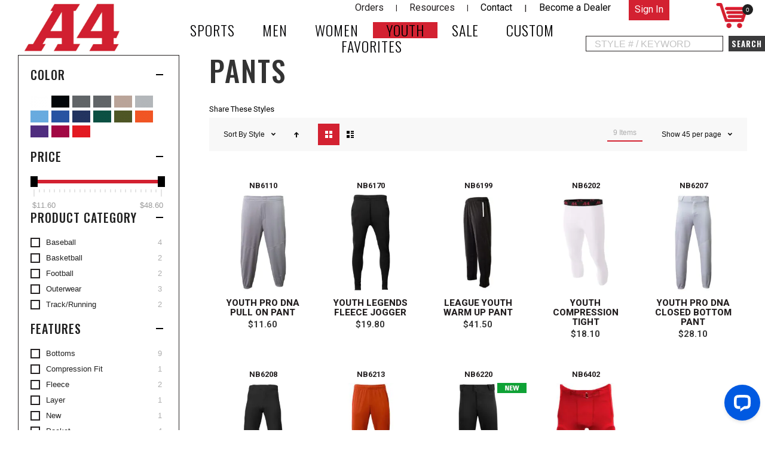

--- FILE ---
content_type: text/html; charset=UTF-8
request_url: https://www.a4.com/youth/type/pants
body_size: 44014
content:
<!doctype html>
<html lang="en">
    <head prefix="og: http://ogp.me/ns# fb: http://ogp.me/ns/fb# product: http://ogp.me/ns/product#">
        
        <meta charset="utf-8"/>
<meta name="title" content="Youth Pants"/>
<meta name="description" content="Discover Classic Fleece and Premium Sublimation Apparel
Shop Legends Hoodies, Sweats, and Joggers
Customize Cutting-Edge Fabrics for Your Team or Organization"/>
<meta name="keywords" content="a4, apparel, sleeve, tees, shorts, sublimation, jerseys, softek"/>
<meta name="robots" content="INDEX,FOLLOW"/>
<meta name="viewport" content="width=device-width, initial-scale=1, maximum-scale=5"/>
<meta name="format-detection" content="telephone=no"/>
<title>Youth Pants</title>
<link  rel="stylesheet" type="text/css"  media="all" href="https://cdn.a4.com/static/version1768466435/frontend/A4/a4theme/en_US/mage/calendar.css" />
<link  rel="stylesheet" type="text/css"  media="all" href="https://cdn.a4.com/static/version1768466435/frontend/A4/a4theme/en_US/css/styles-m.css" />
<link  rel="stylesheet" type="text/css"  media="all" href="https://cdn.a4.com/static/version1768466435/frontend/A4/a4theme/en_US/bootstrap/bootstrap-grid.min.css" />
<link  rel="stylesheet" type="text/css"  media="all" href="https://cdn.a4.com/static/version1768466435/frontend/A4/a4theme/en_US/Amasty_Groupcat/js/fancybox/jquery.fancybox.css" />
<link  rel="stylesheet" type="text/css"  media="all" href="https://cdn.a4.com/static/version1768466435/frontend/A4/a4theme/en_US/Amasty_HidePrice/js/fancyambox/jquery.fancyambox.min.css" />
<link  rel="stylesheet" type="text/css"  media="all" href="https://cdn.a4.com/static/version1768466435/frontend/A4/a4theme/en_US/Amasty_HidePrice/css/amhideprice.css" />
<link  rel="stylesheet" type="text/css"  media="all" href="https://cdn.a4.com/static/version1768466435/frontend/A4/a4theme/en_US/Amasty_Label/vendor/tooltipster/css/tooltipster.min.css" />
<link  rel="stylesheet" type="text/css"  media="all" href="https://cdn.a4.com/static/version1768466435/frontend/A4/a4theme/en_US/Amasty_Storelocator/vendor/chosen/chosen.min.css" />
<link  rel="stylesheet" type="text/css"  media="all" href="https://cdn.a4.com/static/version1768466435/frontend/A4/a4theme/en_US/Magetop_CatalogPdfPrint/css/main.css" />
<link  rel="stylesheet" type="text/css"  media="all" href="https://cdn.a4.com/static/version1768466435/frontend/A4/a4theme/en_US/Plumrocket_Estimateddelivery/css/estimateddelivery.css" />
<link  rel="stylesheet" type="text/css"  media="all" href="https://cdn.a4.com/static/version1768466435/frontend/A4/a4theme/en_US/Plumrocket_Estimateddelivery/css/estimateddelivery-custom.css" />
<link  rel="stylesheet" type="text/css"  media="all" href="https://cdn.a4.com/static/version1768466435/frontend/A4/a4theme/en_US/Nwdthemes_Revslider/public/assets/css/rs6.min.css" />
<link  rel="stylesheet" type="text/css"  media="screen and (min-width: 1025px)" href="https://cdn.a4.com/static/version1768466435/frontend/A4/a4theme/en_US/css/styles-l.css" />
<link  rel="stylesheet" type="text/css"  media="print" href="https://cdn.a4.com/static/version1768466435/frontend/A4/a4theme/en_US/css/print.css" />
<link  rel="stylesheet" type="text/css"  media="all" href="//maxcdn.bootstrapcdn.com/font-awesome/4.5.0/css/font-awesome.min.css" />



<link  rel="icon" type="image/x-icon" href="https://cdn.a4.com/media/favicon/stores/1/favicon.png" />
<link  rel="shortcut icon" type="image/x-icon" href="https://cdn.a4.com/media/favicon/stores/1/favicon.png" />
<!-- <link  rel="stylesheet" type="text/css"  media="all" href="{{MEDIA_URL}}styles.css" /> -->

<!-- Google Tag Manager old -->

<!-- End Google Tag Manager -->


<!-- Google tag (gtag.js) new from 12/01/2023 -->  


<!-- Global site tag (gtag.js) - Google AdWords: 944405953 -->




<!-- Google Tag Manager -->

<!-- End Google Tag Manager -->            
    <!-- Added the new component below to track server events -->
            
        <link rel="preload" as="font" crossorigin="anonymous" href="https://cdn.a4.com/static/version1768466435/frontend/A4/a4theme/en_US/fonts/athlete2/athlete2.woff" />
<link rel="preconnect" href="https://fonts.googleapis.com">
<link rel="preconnect" href="https://fonts.gstatic.com" crossorigin>
<link href="//fonts.googleapis.com/css?family=Roboto%3A300%2C300italic%2C500%2C500italic%2C600%2C600italic%2C700%2C700italic%2C800%2Cregular%2C800italic%2C900%2C900italic%2Citalic%7COswald%3A300%2C300italic%2C500%2C500italic%2C600%2C600italic%2C700%2C700italic%2C800%2Cregular%2C800italic%2C900%2C900italic%2Citalic%7CNothing+You+Could+Do%3A300%2C300italic%2C500%2C500italic%2C600%2C600italic%2C700%2C700italic%2C800%2C800italic%2C900%2C900italic%2Citalic%2Cregular%7COpen+Sans%3A300%2C300italic%2C500%2C500italic%2C600%2C600italic%2C700%2C700italic%2C800%2C800italic%2C900%2C900italic%2Citalic%2Cregular&display=swap" rel="stylesheet">
<!-- Meta Business Extension for Magento 2 -->

<!-- End Meta Pixel Code -->
<!-- BEGIN GOOGLE ANALYTICS CODE -->

<!-- END GOOGLE ANALYTICS CODE -->
    
<link rel="stylesheet" type="text/css" media="all" href="https://maxcdn.bootstrapcdn.com/font-awesome/latest/css/font-awesome.min.css">
	<link href="https://cdn.a4.com/static/version1768466435/frontend/A4/a4theme/en_US/Olegnax_Core/owl.carousel/assets/owl.carousel.css" rel="stylesheet"  media="print" onload="this.media='all'" crossorigin="anonymous">

<style type="text/css">/** * Athlete2 * Theme by Olegnax * Copyright (c) 2022 Olegnax * https://olegnax.com * * WARNING: Do not change this file. Your changes will be lost. * 2026-01-29 02:44:29*/ .page-footer .switcher .options .action.toggle strong{ font-family: 'Oswald', Helvetica, Arial, sans-serif; font-weight: 500; font-size: 1.4rem; text-transform:uppercase; letter-spacing: 1px;}.catalogsearch-result-index .page-main, .catalog-category-view .page-main{ max-width: 100%!important;}.logo__container{padding-left: 0px; padding-right: 0px;}.logo__container{padding-top: 0px; padding-bottom: 0px;}@media (min-width: 641px){ .mobile-header--layout-1 .logo__container{ width: 240px;}} @media (-webkit-min-device-pixel-ratio: 2), (min-resolution: 192dpi){ .logo__container .logo img{ display:none;}.logo__container .logo img.retina{ display:block;}} .products-grid .product-item:hover .price-box .price-container .price, .extended-review-summary .ratings-value, .ox-prev-next__link .label, .rating-summary .rating-result > span:before, .review-list .rating-summary .rating-result > span:before, .review-control-vote label:before, .accent-color, .post-view .social-share__content a:hover i, .ox-prev-next__link .label{ color:rgb(211, 33, 49)}button:focus, button:active, button:hover, .ox-toggle.medium-left .ox-toggle-title:hover .toggle-minus, .abs-action-link-button:focus, .abs-action-link-button:active, .abs-action-addto-product:focus, .abs-action-addto-product:active, .block-event .slider-panel .slider .item .action.event:focus, .block-event .slider-panel .slider .item .action.event:active, .bundle-options-container .block-bundle-summary .product-addto-links > .action:focus, .bundle-options-container .block-bundle-summary .product-addto-links > .action:active, .abs-action-link-button:hover, .abs-action-addto-product:hover, .block-event .slider-panel .slider .item .action.event:hover, .bundle-options-container .block-bundle-summary .product-addto-links > .action:hover, .sidebar .action.delete:hover:before, .block-compare .action.delete:hover:before, .abs-shopping-cart-items .action.continue:after, .block-cart-failed .action.continue:after, .cart-container .form-cart .action.continue:after, .abs-shopping-cart-items .action.clear:after, .block-cart-failed .action.clear:after, .cart-container .form-cart .action.clear:after, .abs-shopping-cart-items .action.update:after, .block-cart-failed .action.update:after, .cart-container .form-cart .action.update:after, .message.warning:before, .hightlighted-text:before, .slide-out-menu--mobile .hamburger-menu-icon-small span, .top-bar .switcher:hover, .page-footer .switcher:hover .options .action.toggle, .page-footer .switcher .options .action.toggle.active .page-header .header.links a:not(.button):hover, .footer.content a.athlete2-social-icon, .footer.content a:not(.button).athlete2-social-icon, .content a.athlete2-social-icon, .std a.athlete2-social-icon, .athlete2-social-icons > a.athlete2-social-icon, a.athlete2-social-icon, .primary > .action, a.action.primary, .action.primary, .button.primary, a.button.primary, a.button, .button, button, .amshopby-button, .primary > .action.naked:after, a.action.primary.naked:after, .action.primary.naked:after, .button.primary.naked:after, a.button.primary.naked:after, a.button.naked:after, .button.naked:after, button.naked:after, .button.secondary:after, a.button.secondary:after, .action.secondary:after, .action-secondary:after, button.action-secondary:after, button.action.secondary:after, .secondary > a.action:after, .pages strong.page, .ui-dialog.popup .action.close:hover, .action-search-slideout, .page-header .navigation .level0 > .level-top:before, .logo__container, #ox_quickview_wrapper .ox-overlay-close-btn:hover, .fotorama__active .fotorama__dot, .owl-carousel .owl-dots button.owl-dot.active span, .owl-carousel .owl-dots button.owl-dot:hover span, .ox-css-dots > a span, .crosssell .owl-carousel .owl-nav button.owl-next:after, .related .owl-carousel .owl-nav button.owl-next:after, .upsell .owl-carousel .owl-nav button.owl-next:after, .crosssell .owl-carousel .owl-nav button.owl-prev:after, .related .owl-carousel .owl-nav button.owl-prev:after, .upsell .owl-carousel .owl-nav button.owl-prev:after, .owl-carousel.widget-product-grid .owl-nav button.owl-next:after, .owl-carousel.widget-product-grid .owl-nav button.owl-prev:after, .owl-nav button.owl-next:after, .owl-nav button.owl-prev:after, #toTop, .header-top-banner, .at-close-cross:hover, .ox-banner-animated-text .ox-banner-animated-container .text.accent-bg:after, .ox-banner-animated-text .ox-banner-animated-container .text:after, .ox-banner-animated-text .ox-banner-animated-container .link, .ox-banner .link, .modal-custom .action-close:focus, .modal-popup .action-close:focus, .modal-slide .action-close:focus, .modal-custom .action-close:hover, .modal-popup .action-close:hover, .modal-slide .action-close:hover, .ox-banner__text-container .text:after, .ox-banner__text-container .link, .athlete-slideshow .slide .controls .slide-control:after, .athlete-slideshow .slide .controls .progress, .slide-title .link, .cart-summary .actions-toolbar > .primary button, .cart-summary .actions-toolbar > .primary button.naked:after, .minicart-wrapper .action.showcart, .opc-progress-bar-item._active:before, .opc-block-shipping-information .shipping-information-title .action-edit:after, .action.action-edit-address:after, .gift-item-block .title:focus, .gift-item-block .title:active, .sorter-action:hover, .js-toolbar-switch:hover, .js-toolbar-dropdown > div:hover, .products-grid__layout-2.grid .product-grid__image-wrapper .product-item-inner .action.tocompare:hover, .products-grid__layout-default.grid .product-grid__image-wrapper .product-item-inner .action.tocompare:hover, .products-grid__layout-2.products-grid .product-grid__image-wrapper .product-item-inner .action.tocompare:hover, .products-grid__layout-default.products-grid .product-grid__image-wrapper .product-item-inner .action.tocompare:hover, .products-grid__layout-2.grid .product-grid__image-wrapper .product-item-inner .action.towishlist:hover, .products-grid__layout-default.grid .product-grid__image-wrapper .product-item-inner .action.towishlist:hover, .products-grid__layout-2.products-grid .product-grid__image-wrapper .product-item-inner .action.towishlist:hover, .products-grid__layout-default.products-grid .product-grid__image-wrapper .product-item-inner .action.towishlist:hover, .products-grid__layout-2.grid .product-grid__image-wrapper .product-item-inner .action.primary:hover, .products-grid__layout-default.grid .product-grid__image-wrapper .product-item-inner .action.primary:hover, .products-grid__layout-2.products-grid .product-grid__image-wrapper .product-item-inner .action.primary:hover, .products-grid__layout-default.products-grid .product-grid__image-wrapper .product-item-inner .action.primary:hover, .table-comparison .cell.remove .action.delete:hover, .table-comparison .action.towishlist:hover, .table-comparison .action.tocart:hover, .filter-current .action.remove:hover:before, .extended-review-summary-wrapper .number-of-ratings .rating-result span:before, .extended-review-summary .ratings-count .rating-result span:before, .footer.content a:hover, .sidebar-additional .block:before, .block-event .slider-panel .slider .item .action.event, .ox-product-item__amount .amount-count-line span, .ox-item-scroll__amount .amount-count-line span, .ox-product-scroll__amount .amount-count-line span, .toolbar-amount .amount-count-line span, .opc-progress-bar-item._active:before, .slider-progress:after, .animated-text--bg.accent:after, .post-view .post-categories a, .post-list.blog-style-modern article .post-categories a, .post-list.blog-style-classic .post-date .hover, .post-view .post-tags a:hover, blockquote:after, blockquote:before, .sidebar-additional .block.block-tagclaud a:hover, .filter-options-content .mana-filter-slider > .mana-slider-span, .filter-options-content .ui-slider .ui-slider-range, .filter-options-content .ox-price-slider .ui-slider-range, .filter-options-content .noUi-connect, .filter-current-count, .amsearch-related-terms > .amsearch-item:hover, .amsearch-products .amsearch-highlight, #toTop{background:rgb(211, 33, 49)}@media only screen and (min-width: 1025px){ .order-links .item.current strong, .product.data.items > .item.title > .switch:after, .header--layout-4 .minicart-wrapper .action.showcart:after, .ox-megamenu-navigation .category-item.has-active > .level-top, .ox-megamenu-navigation .category-item.active > .level-top, .ox-megamenu-navigation .category-item.has-active > a, .ox-megamenu-navigation .category-item.active > a, .ox-dropdown--megamenu > .ox-megamenu__dropdown .ox-megamenu-list > .category-item.active > a, .ox-dropdown--megamenu > .ox-megamenu__dropdown .ox-megamenu__categories > .ox-megamenu-list > .category-item > .submenu > .category-item.active > a, .modes-mode.active, .modes-mode:hover, .block-search .action.search, .ox-megamenu-navigation > .level0 > a:before{background: rgb(211, 33, 49)}.ox-megamenu-navigation .ox-megamenu__dropdown .category-item.active > a, .ox-megamenu-navigation .ox-megamenu__dropdown .category-item.active + .category-item > a{border-color: rgb(211, 33, 49)}} .amsearch-more-results .amsearch-link:hover, .post-view .block.comments .c-comment .c-post, .post-list.blog-style-modern article .post-links > .item:hover, .filter-options, .filter.block .content, .a-underlined-links a, .underlined-links a:hover, .account-nav .content{border-color:rgb(211, 33, 49)}.accent-color svg, svg.accent-color{fill: rgb(211, 33, 49)!important}.hightlighted-text:before{background-color: rgb(211, 33, 49)} .multicheckout .box-title > span, .paypal-review .block .box-title > span, .magento-rma-guest-returns .column.main .block:not(.widget) .box-title > span, [class^='sales-guest-'] .column.main .block:not(.widget) .box-title > span, .sales-guest-view .column.main .block:not(.widget) .box-title > span, .account .column.main .block:not(.widget) .box-title > span, .abs-account-blocks .block-title > strong, .block-giftregistry-results .block-title > strong, .block-giftregistry-shared-items .block-title > strong, .block-wishlist-search-results .block-title > strong, .order-details-items .order-title > strong, .widget .block-title > strong, .multicheckout .block-title > strong, .paypal-review .block .block-title > strong, .magento-rma-guest-returns .column.main .block:not(.widget) [class^='sales-guest-'] .column.main .block:not(.widget) .block-title > strong, .sales-guest-view .column.main .block:not(.widget) .block-title > strong, .account .column.main .block:not(.widget) .block-title > strong, .cart-empty-big-text, .fieldset > .legend, .cart-summary > .title, .fieldset .review-legend.legend, .review-list .block-title strong, .filter.block .content dl.options dt, .sidebar-additional .block .block-title > strong, .bundle-options-container .block-bundle-summary > .title > strong, .bundle-options-container .block-bundle-summary .bundle-summary > .subtitle, .bundle-options-container .legend.title, .opc-wrapper .step-title, .opc-block-shipping-information .shipping-information-title, .opc-block-summary > .title, .checkout-agreements-items .checkout-agreements-item-title, .review-title, .post-list.blog-style-classic article .post-title a, .post-list.blog-style-modern article .post-title a, .post-list.blog-style-modern article .post-title, .post-view .block.comments .c-count, .post-view .block.comments .c-comment .p-name, .modal-popup .modal-title, .h1, .h2, .h3, .h4, .h5, .h6, h1, h2, h3, h4, h5, h6{color:rgb(51, 51, 51);} .ox-megamenu, .ox-dropdown--megamenu .ox-megamenu-block p, .ox-dropdown--megamenu .ox-megamenu-list > .category-item > .submenu > .category-item > a, body{font-family: 'Roboto', Helvetica, Arial, sans-serif}.ox-overlay .header__search-wrapper form input, .ox-overlay .header__search-wrapper form .label, .ox-slideout .header__search-wrapper form input, .ox-slideout .header__search-wrapper form .label, .extended-review-summary .ratings-value, .ox-carousel .ox-slide-item .title.huge, .ox-carousel .ox-slide-item .title.big, .ox-carousel .ox-slide-item .title.huge-6vw, .ox-carousel .ox-slide-item .title.huge-7vw, .h1, h1{ font-family: 'Oswald', Helvetica, Arial, sans-serif}.fancy-text{ font-family: 'Nothing You Could Do', Helvetica, Arial, sans-serif!important;}.block.newsletter.newsletter-style--big .title, .cart-summary > .title, .abs-account-blocks .block-title > strong, .block-giftregistry-results .block-title > strong, .block-giftregistry-shared-items .block-title > strong, .block-wishlist-search-results .block-title > strong, .order-details-items .order-title > strong, .widget .block-title > strong, .multicheckout .block-title > strong, .paypal-review .block .block-title > strong, .magento-rma-guest-returns .column.main .block:not(.widget) [class^='sales-guest-'] .column.main .block:not(.widget) .block-title > strong, .sales-guest-view .column.main .block:not(.widget) .block-title > strong, .account .column.main .block:not(.widget) .block-title > strong, .cart-empty-big-text, .ox-banner-animated-text.ox-banner-medium .ox-banner__text-container .text, .ox-banner-animated-text.ox-banner-big .ox-banner__text-container .text, .ox-banner__text-container .text, .column.main .block .title strong, .block .title strong, .block-title strong, .opc-wrapper .step-title, .opc-block-shipping-information .shipping-information-title, .opc-block-summary > .title, .checkout-agreements-items .checkout-agreements-item-title, .fieldset .review-legend.legend, .review-list .block-title strong, .bundle-options-container .block-bundle-summary > .title > strong, .bundle-options-container .block-bundle-summary .bundle-summary > .subtitle, .bundle-options-container .legend.title, .post-view .block.comments .c-count, .modal-popup .modal-title, .contact-index-index .form.contact .fieldset .legend, .h2, .h3, h2, h3{font-family: 'Oswald', Helvetica, Arial, sans-serif}.block.newsletter .title, .multicheckout .box-title > span, .paypal-review .block .box-title > span, .magento-rma-guest-returns .column.main .block:not(.widget) .box-title > span, [class^='sales-guest-'] .column.main .block:not(.widget) .box-title > span, .sales-guest-view .column.main .block:not(.widget) .box-title > span, .account .column.main .block:not(.widget) .box-title > span, .minicart-wrapper .action.showcart, .ox-banner span.text, .ox-banner-animated-text .ox-banner-animated-container span.text, .ox-banner__text-container .text, .filter-options-title, .filter .block-subtitle, .small-subtitle, .fieldset > .legend, .opc-progress-bar-item > span, .filter.block .content dl.options dt, .sidebar-additional .block .block-title > strong, .review-title, .post-list.blog-style-modern article .post-title, .post-list.blog-style-modern article .post-image-wrapper .post-posed-date, .post-list.blog-style-modern article .post-categories a, .post-list.blog-style-modern article .post-links > .item, .post-list.blog-style-classic .post-date .day, .post-list.blog-style-classic .post-date .hover, .post-view .post-categories a, .post-view .block.comments .c-comment .p-name, .h4, .h5, .h6, h4, h5, h6{font-family: 'Oswald', Helvetica, Arial, sans-serif}.ox-overlay .header__search-wrapper form input, .ox-overlay .header__search-wrapper form .label, .ox-slideout .header__search-wrapper form input, .ox-slideout .header__search-wrapper form .label, .ox-carousel .ox-slide-item .title.huge, .ox-carousel .ox-slide-item .title.big, .ox-carousel .ox-slide-item .title.huge-6vw, .ox-carousel .ox-slide-item .title.huge-7vw, .h1, h1, h1.big, .h1.big{letter-spacing: 2px;} .block.newsletter.newsletter-style--big .title, .abs-account-blocks .block-title > strong, .block-giftregistry-results .block-title > strong, .block-giftregistry-shared-items .block-title > strong, .block-wishlist-search-results .block-title > strong, .order-details-items .order-title > strong, .widget .block-title > strong, .multicheckout .block-title > strong, .paypal-review .block .block-title > strong, .magento-rma-guest-returns .column.main .block:not(.widget) [class^='sales-guest-'] .column.main .block:not(.widget) .block-title > strong, .sales-guest-view .column.main .block:not(.widget) .block-title > strong, .account .column.main .block:not(.widget) .block-title > strong, .cart-empty-big-text, .ox-banner-animated-text.ox-banner-medium .ox-banner__text-container .text, .ox-banner-animated-text.ox-banner-big .ox-banner__text-container .text, .ox-banner__text-container .text, .column.main .block .title strong, .block .title strong, .block-title strong, .cart-summary > .title, .fieldset .review-legend.legend, .review-list .block-title strong, .bundle-options-container .block-bundle-summary > .title > strong, .bundle-options-container .block-bundle-summary .bundle-summary > .subtitle, .bundle-options-container .legend.title, .post-view .block.comments .c-count, .modal-popup .modal-title, .opc-wrapper .step-title, .opc-block-shipping-information .shipping-information-title, .opc-block-summary > .title, .checkout-agreements-items .checkout-agreements-item-title, .contact-index-index .form.contact .fieldset .legend, .h2, .h3, h2, h3{letter-spacing: 2px;} .block.newsletter .title, .multicheckout .box-title > span, .paypal-review .block .box-title > span, .magento-rma-guest-returns .column.main .block:not(.widget) .box-title > span, [class^='sales-guest-'] .column.main .block:not(.widget) .box-title > span, .sales-guest-view .column.main .block:not(.widget) .box-title > span, .account .column.main .block:not(.widget) .box-title > span, .ox-banner span.text, .ox-banner-animated-text .ox-banner-animated-container span.text, .filter-options-title, .filter .block-subtitle, .login-container .block-new-customer .block-title strong, .ox-overlay .header__search-wrapper form .input-focused .label, .fieldset > .legend, .opc-progress-bar-item > span, .filter.block .content dl.options dt, .sidebar-additional .block .block-title > strong, .review-title, .post-list.blog-style-modern article .post-image-wrapper .post-posed-date, .post-list.blog-style-modern article .post-categories a, .post-list.blog-style-modern article .post-links > .item, .post-list.blog-style-classic .post-date .day, .post-list.blog-style-classic .post-date .hover, .post-list.blog-style-modern article .post-title, .post-view .post-categories a, .post-view .block.comments .c-comment .p-name, .column.main .cart-summary .block > .title strong, .column.main .opc-block-summary .items-in-cart > .title strong, .column.main .checkout-payment-method .payment-option._collapsible > .title strong, .column.main .paypal-review-discount .block > .title strong, .h4, .h5, .h6, h4, h5, h6{letter-spacing: 1px;} .ox-overlay .header__search-wrapper form input, .ox-overlay .header__search-wrapper form .label, .ox-slideout .header__search-wrapper form input, .ox-slideout .header__search-wrapper form .label, .ox-carousel .ox-slide-item .title.huge, .ox-carousel .ox-slide-item .title.big, .ox-carousel .ox-slide-item .title.huge-6vw, .ox-carousel .ox-slide-item .title.huge-7vw, .h1, h1, h1.big, .h1.big{font-weight: 500;}.block.newsletter.newsletter-style--big .title, .cart-summary > .title, .abs-account-blocks .block-title > strong, .block-giftregistry-results .block-title > strong, .block-giftregistry-shared-items .block-title > strong, .block-wishlist-search-results .block-title > strong, .order-details-items .order-title > strong, .widget .block-title > strong, .multicheckout .block-title > strong, .paypal-review .block .block-title > strong, .magento-rma-guest-returns .column.main .block:not(.widget) [class^='sales-guest-'] .column.main .block:not(.widget) .block-title > strong, .sales-guest-view .column.main .block:not(.widget) .block-title > strong, .account .column.main .block:not(.widget) .block-title > strong, .cart-empty-big-text, .ox-banner-animated-text.ox-banner-medium .ox-banner__text-container .text, .ox-banner-animated-text.ox-banner-big .ox-banner__text-container .text, .ox-banner__text-container .text, .column.main .block .title strong, .block .title strong, .block-title strong, .opc-wrapper .step-title, .opc-block-shipping-information .shipping-information-title, .opc-block-summary > .title, .checkout-agreements-items .checkout-agreements-item-title, .fieldset .review-legend.legend, .review-list .block-title strong, .bundle-options-container .block-bundle-summary > .title > strong, .bundle-options-container .block-bundle-summary .bundle-summary > .subtitle, .bundle-options-container .legend.title, .post-view .block.comments .c-count, .modal-popup .modal-title, .contact-index-index .form.contact .fieldset .legend, .h2, .h3, h2, h3{font-weight: 500;}.block.newsletter .title, .opc-progress-bar-item > span, .column.main .block .title strong, .block .title strong, .block-title strong, .product-info-main .action.tocompare span, .product-options-bottom .action.tocompare span, .product-info-main .action.towishlist span, .product-options-bottom .action.towishlist span, .multicheckout .box-title > span, .paypal-review .block .box-title > span, .magento-rma-guest-returns .column.main .block:not(.widget) .box-title > span, [class^='sales-guest-'] .column.main .block:not(.widget) .box-title > span, .sales-guest-view .column.main .block:not(.widget) .box-title > span, .account .column.main .block:not(.widget) .box-title > span, .ox-banner span.text, .ox-banner-animated-text .ox-banner-animated-container span.text, .filter-options-title, .filter .block-subtitle, .login-container .block-new-customer .block-title strong, .filter-options-title strong, .fieldset > .legend, .filter.block .content dl.options dt, .sidebar-additional .block .block-title > strong, .review-title, .post-list.blog-style-modern article .post-image-wrapper .post-posed-date, .post-list.blog-style-modern article .post-categories a, .post-list.blog-style-modern article .post-links > .item, .post-list.blog-style-classic .post-date .day, .post-list.blog-style-classic .post-date .hover, .post-list.blog-style-modern article .post-title, .post-view .post-categories a, .post-view .block.comments .c-comment .p-name, .column.main .cart-summary .block > .title strong, .column.main .opc-block-summary .items-in-cart > .title strong, .column.main .checkout-payment-method .payment-option._collapsible > .title strong, .column.main .paypal-review-discount .block > .title strong, .h4, .h5, .h6, h4, h5, h6{font-weight: 500;}.page-header, .page-header .sticky-wrapper{background: rgb(255, 255, 255);}.header--layout-4 .header__content .logo__container:before, .logo__container{background: rgb(255, 255, 255);}.top-bar, .top-bar:before{background-color: rgb(228, 17, 17);}.top-bar, .top-bar .switcher, .top-bar .topline-block a:not(.button), .top-bar .header.links a:not(.button){color: rgb(255, 255, 255);}.top-bar .switcher:hover, .top-bar .topline-block a:not(.button):hover, .top-bar .header.links a:not(.button):hover{background-color: rgb(228, 17, 17);}.top-bar, .top-bar .topline-block, .top-bar .header.links .greet.welcome span, .top-bar .topline-block .greet.welcome span, .top-bar .topline-block a:not(.button), .top-bar .header.links a:not(.button){ font-size: 13px;}.minicart-wrapper .action.showcart, .minicart-wrapper .action.showcart span{color: rgb(211, 33, 49);}.minicart-wrapper .action.showcart svg{fill: rgb(211, 33, 49);}.minicart-wrapper .action.showcart:hover, .minicart-wrapper .action.showcart:hover span{color: rgb(255, 255, 255);}.minicart-wrapper .action.showcart:hover svg{fill: rgb(255, 255, 255);}.header__content .header__item .button svg{fill: rgb(255, 255, 255);}.header__content .header__item .button i{color: rgb(255, 255, 255);}.header__content .header__item .button:hover svg{fill: rgb(211, 33, 49);}.header__content .header__item .button:hover i{color: rgb(211, 33, 49);}.page-header .block-search .action.search, .page-header .block-search .action-search-slideout{background: rgb(211, 33, 49);}.page-header .block-search .action.search svg, .page-header a.button.action-search-slideout svg{fill: rgb(255, 255, 255);}.page-header .block-search .action.search:after, .page-header .block-search .action-search-slideout:hover{background-color: rgb(32, 32, 32);}.page-header .block-search .action.search:hover svg, .page-header a.button.action-search-slideout:hover svg{fill: rgb(255, 255, 255);}.page-header .header__item-search form input{background: rgb(255, 255, 255);}.page-header.header__item-search form input{color: rgb(0, 0, 0);}.page-header .header__item-search form input{border: 1px solid;}.page-header .header__item-search form input{border-color: rgb(0, 0, 0);}.slide-out-menu--mobile, .page-header .ox-megamenu .level0 > .level-top, .page-header .navigation .level0 > .level-top{color: rgb(0, 1, 3);}.ox-megamenu .level0 > .level-top:hover, .navigation .level0 > .level-top:hover, .ox-megamenu-navigation > .level0 > .level-top:hover, .page-header .ox-megamenu .level0 > .level-top:before, .page-header .navigation .level0 > .level-top:before{background-color: rgb(211, 33, 49);}.menu-style-2 .page-header .ox-megamenu > ul > .level0.active > .level-top, .menu-style-2 .page-header .navigation > ul > .level0.active > .level-top, .menu-style-2 .page-header .ox-megamenu > ul > .level0:hover > .level-top, .menu-style-2 .page-header .navigation > ul > .level0:hover > .level-top, .ox-megamenu-navigation > .level0:not(.active):not(.has-active):hover > .level-top, .page-header .ox-megamenu > ul > .level0:hover > .level-top, .page-header .ox-megamenu .level0.active > .level-top, .page-header .ox-megamenu .level0.has-active > .level-top , .page-header .navigation > ul > .level0:hover > .level-top, .page-header .navigation .level0.active > .level-top, .page-header .navigation .level0.has-active > .level-top{color: rgb(0, 0, 0);}.minicart-wrapper .action.showcart, .ox-megamenu-navigation .category-item > a, .page-header .ox-megamenu .level0 > .level-top, .page-header .navigation .level0 > .level-top, .slide-out-menu--mobile, .header--layout-4 .minicart-wrapper .action.showcart, .ox-nav-sections-item-title .ox-nav-sections-item-switch, .ox-megamenu-navigation > .level0 > .level-top{ letter-spacing:1px;} .ox-slideout .switcher .options .action.toggle strong span, .ox-slideout .switcher .options ul.dropdown a, .ox-dropdown .header.links .logged-in, .ox-slideout .header.links .logged-in, .ox-dropdown .header.links a:not(.button), .ox-slideout .header.links a:not(.button), .ox-megamenu-navigation > li > a, .ox-megamenu-navigation .category-item > a, .ox-dropdown--megamenu > .ox-megamenu__dropdown .ox-megamenu-list > .category-item > a, .ox-dropdown--megamenu > .ox-megamenu__dropdown .level1.category-item > a, .minicart-wrapper .action.showcart, .page-header .ox-megamenu .level0 > .level-top, .page-header .navigation .level0 > .level-top, .ox-megamenu-navigation .ox-dropdown--simple .category-item a, .slide-out-menu--mobile, .header--layout-4 .minicart-wrapper .action.showcart, .ox-nav-sections-item-title .ox-nav-sections-item-switch, .ox-megamenu-navigation > .level0 > .level-top{ font-weight: 300;}.page-header .ox-megamenu .level0 > .level-top, .page-header .navigation .level0 > .level-top, .slide-out-menu--mobile, .header--layout-4 .minicart-wrapper .action.showcart, .ox-nav-sections-item-title .ox-nav-sections-item-switch, .ox-megamenu-navigation > .level0 > .level-top{ font-size:24px;} .ox-section-item-content .ox-megamenu-navigation > .level0 > .level-top{ font-size:30px;} .ox-megamenu-navigation li > a .ox-menu-arrow:after, .ox-megamenu-navigation li > a .ox-menu-arrow:before, .ox-megamenu-navigation li.parent > a .ox-menu-arrow:after, .ox-megamenu-navigation li.parent > a .ox-menu-arrow:before, .page-header .ox-megamenu .level0 .submenu li.parent > a > .ui-menu-icon:after, .page-header .ox-megamenu .level0 .submenu li.parent > a > .ui-menu-icon:before, .page-header .navigation .level0 .submenu li.parent > a > .ui-menu-icon:after, .page-header .navigation .level0 .submenu li.parent > a > .ui-menu-icon:before{background: rgb(0, 0, 0);}.ox-megamenu-navigation .ox-megamenu-block .links-bg-hover a, .ox-megamenu-navigation .ox-megamenu-block a.bg-hover, .ox-megamenu-navigation .ox-megamenu-block .std a, .ox-section-item-content, .ox-section-item-content input, .ox-section-item-content .block-title strong, .ox-slideout .header.links .logged-in, .ox-slideout .header.links a:not(.button), .ox-slideout .switcher .options ul.dropdown a, .ox-section-item-content .block-customer-login .secondary > a.action, .ox-megamenu .level0 > .level-top, .navigation .level0 > .level-top, .ox-megamenu-navigation a.bg-hover, .ox-megamenu-navigation .std a, .ox-megamenu-navigation .links-bg-hover a, .ox-megamenu__dropdown .category-item > a, .ox-megamenu-navigation h1, .ox-megamenu-navigation h2, .ox-megamenu-navigation h3, .ox-megamenu-navigation h4, .ox-megamenu-navigation h5, .ox-megamenu-navigation h6, .ox-megamenu-navigation .h1, .ox-megamenu-navigation .h2, .ox-megamenu-navigation .h3, .ox-megamenu-navigation .h4, .ox-megamenu-navigation .h5, .ox-megamenu-navigation .h6, .ox-dropdown--megamenu > .ox-megamenu__dropdown .ox-megamenu-list > .category-item > a, .ox-megamenu__dropdown, .page-header .ox-megamenu .level0 .submenu a, .page-header .navigation .level0 .submenu a{color: rgb(0, 0, 0);}.ox-megamenu-navigation .ox-megamenu-block .links-bg-hover a:hover, .ox-megamenu-navigation .ox-megamenu-block a.bg-hover:hover, .ox-megamenu-navigation .ox-megamenu-block .std a:hover, .ox-section-item-content .block-customer-login .secondary > a.action:hover, .ox-nav-sections .ox-megamenu-navigation .category-item.has-active > .level-top, .ox-nav-sections .ox-megamenu-navigation .category-item.active > .level-top, .ox-nav-sections .ox-megamenu-navigation .category-item.has-active > a, .ox-nav-sections .ox-megamenu-navigation .category-item.active > a, .ox-section-item-content .block-customer-login .secondary > a.action:after, .ox-dropdown--megamenu > .ox-megamenu__dropdown .ox-megamenu-list > .category-item > a:hover, .ox-megamenu__dropdown .category-item:hover > a, .page-header .ox-megamenu .level0 .submenu a:hover, .page-header .ox-megamenu .level0 .submenu a.ui-state-focus, .page-header .navigation .level0 .submenu a:hover, .page-header .navigation .level0 .submenu a.ui-state-focus{background: rgb(211, 33, 49);}.ox-megamenu-navigation .ox-megamenu-block .links-bg-hover a:hover, .ox-megamenu-navigation .ox-megamenu-block a.bg-hover:hover, .ox-megamenu-navigation .ox-megamenu-block .std a:hover, .ox-nav-sections .ox-megamenu-navigation .category-item.has-active > .level-top, .ox-nav-sections .ox-megamenu-navigation .category-item.active > .level-top, .ox-nav-sections .ox-megamenu-navigation .category-item.has-active > a, .ox-nav-sections .ox-megamenu-navigation .category-item.active > a, .ox-section-item-content .block-customer-login .secondary > a.action:hover, .ox-dropdown--megamenu > .ox-megamenu__dropdown .ox-megamenu-list > .category-item > a:hover, .ox-megamenu__dropdown .category-item:hover > a, .page-header .ox-megamenu .level0 .submenu a:hover, .page-header .ox-megamenu .level0 .submenu a.ui-state-focus, .page-header .navigation .level0 .submenu a:hover, .page-header .navigation .level0 .submenu a.ui-state-focus{color: rgb(255, 255, 255);}.ox-slideout .switcher .options .action.toggle strong span, .ox-slideout .switcher .options .action.toggle strong, .ox-slideout .switcher.language .options .action.toggle strong span, .ox-megamenu-navigation .ox-megamenu__dropdown .category-item.has-active > a, .ox-megamenu-navigation .ox-megamenu__dropdown .category-item.active > a, .ox-dropdown--megamenu > .ox-megamenu__dropdown .ox-megamenu__categories > .ox-megamenu-list > .category-item > .submenu > .category-item.has-active > a, .ox-dropdown--megamenu > .ox-megamenu__dropdown .ox-megamenu__categories > .ox-megamenu-list > .category-item > .submenu > .category-item.active > a, .page-header .ox-megamenu .level0 .ox-submenu .active > a, .ox-dropdown--megamenu > .ox-megamenu__dropdown .ox-megamenu-list > .category-item.active > a{ color: rgb(0, 0, 0);}.ox-slideout .switcher .options .action.toggle strong span, .ox-slideout .switcher .options .action.toggle strong, .ox-slideout .switcher.language .options .action.toggle strong span, .ox-megamenu-navigation .ox-megamenu__dropdown .category-item.has-active > a, .ox-megamenu-navigation .ox-megamenu__dropdown .category-item.active > a, .ox-dropdown--megamenu > .ox-megamenu__dropdown .ox-megamenu__categories > .ox-megamenu-list > .category-item > .submenu > .category-item.has-active > a, .ox-dropdown--megamenu > .ox-megamenu__dropdown .ox-megamenu__categories > .ox-megamenu-list > .category-item > .submenu > .category-item.active > a, .page-header .ox-megamenu .level0 .ox-submenu .active > a, .ox-dropdown--megamenu > .ox-megamenu__dropdown .ox-megamenu-list > .category-item.active > a{ background-color: rgb(211, 33, 49);}.page-header .ox-megamenu .level0 .submenu, .ox-nav-sections-item-content, .ox-megamenu__dropdown, .ox-nav-sections, .ox-dropdown--megamenu > .ox-megamenu__dropdown .ox-megamenu-list > .category-item > .ox-submenu, .ox-dropdown--megamenu > .ox-megamenu__dropdown .ox-megamenu-list > .category-item > .submenu, .page-header .navigation .level0 .submenu{background: rgb(255, 255, 255);}.ox-slideout .header.links .logged-in, .ox-slideout .header.links a:not(.button), .ox-slideout .switcher .options ul.dropdown a, .ox-slideout .switcher .options .action.toggle strong span, .ox-slideout .switcher .options .action.toggle strong, .slide-out-menu--mobile, .ox-nav-sections-item-title .ox-nav-sections-item-switch, .minicart-wrapper .action.showcart, .ox-megamenu-navigation .ox-dropdown--simple, .ox-megamenu .level0 > .level-top, .navigation .level0 > .level-top, .page-header .ox-megamenu .level0 > .level-top, .page-header .navigation .level0 > .level-top, .page-header .ox-megamenu .level0 .ox-submenu, .ox-dropdown--megamenu > .ox-megamenu__dropdown .ox-megamenu__categories .ox-megamenu-list > .category-item > a{ font-family: 'Oswald', Helvetica, Arial, sans-serif}.ox-dropdown--megamenu > .ox-megamenu__dropdown .ox-megamenu__categories > .ox-megamenu-list > .category-item > .submenu > .category-item > a{ color: rgba(255, 255, 255, 0.5);}.page-header .ox-megamenu .level0 .ox-submenu .category-item > a, .ox-megamenu-navigation .ox-dropdown--simple .category-item a, .ox-slideout .header.links .logged-in, .ox-slideout .header.links a:not(.button), .ox-slideout .switcher .options ul.dropdown a, .ox-slideout .switcher .options .action.toggle strong span, .ox-slideout .switcher .options .action.toggle strong, .ox-dropdown--megamenu > .ox-megamenu__dropdown .ox-megamenu__categories .ox-megamenu-list > .category-item > a{ letter-spacing:1px;} .page-header .ox-megamenu .level0 .ox-submenu .category-item > a, .ox-megamenu-navigation .ox-dropdown--simple .category-item a, .ox-slideout .header.links .logged-in, .ox-slideout .header.links a:not(.button), .ox-slideout .switcher .options ul.dropdown a, .ox-slideout .switcher .options .action.toggle strong span, .ox-slideout .switcher .options .action.toggle strong, .ox-dropdown--megamenu > .ox-megamenu__dropdown .ox-megamenu__categories .ox-megamenu-list > .category-item > a{font-weight: 400;}.page-header .ox-megamenu .level0 .ox-submenu .category-item > a, .ox-megamenu-navigation .ox-dropdown--simple .category-item a, .ox-slideout .header.links .logged-in, .ox-slideout .header.links a:not(.button), .ox-slideout .switcher .options ul.dropdown a, .ox-slideout .switcher .options .action.toggle strong span, .ox-slideout .switcher .options .action.toggle strong, .ox-dropdown--megamenu > .ox-megamenu__dropdown .ox-megamenu__categories .ox-megamenu-list > .category-item > a{font-size:16px;} .ox-section-item-content input, .inputs-style--underlined .ox-section-item-content input, .ox-section-item-content input[type="text"], .ox-section-item-content input[type="password"], .ox-section-item-content input[type="url"], .ox-section-item-content input[type="tel"], .ox-section-item-content input[type="search"], .ox-section-item-content input[type="number"], .ox-section-item-content input[type="datetime"], .ox-section-item-content input[type="email"], .ox-section-item-content select, .ox-section-item-content textarea, .inputs-style--underlined .ox-section-item-content input[type="text"], .inputs-style--underlined .ox-section-item-content input[type="password"], .inputs-style--underlined .ox-section-item-content input[type="url"], .inputs-style--underlined .ox-section-item-content input[type="tel"], .inputs-style--underlined .ox-section-item-content input[type="search"], .inputs-style--underlined .ox-section-item-content input[type="number"], .inputs-style--underlined .ox-section-item-content input[type="datetime"], .inputs-style--underlined .ox-section-item-content input[type="email"], .inputs-style--underlined .ox-section-item-content select, .inputs-style--underlined .ox-section-item-content textarea{border-color: rgb(84, 84, 84);}.ox-section-item-content input:hover, .inputs-style--underlined .ox-section-item-content input:hover, .ox-section-item-content input[type="text":hover], .ox-section-item-content input[type="password"]:hover, .ox-section-item-content input[type="url"]:hover, .ox-section-item-content input[type="tel"]:hover, .ox-section-item-content input[type="search"]:hover, .ox-section-item-content input[type="number"]:hover, .ox-section-item-content input[type="datetime"]:hover, .ox-section-item-content input[type="email"]:hover, .ox-section-item-content select:hover, .ox-section-item-content textarea:hover, .inputs-style--underlined .ox-section-item-content input[type="text"]:hover, .inputs-style--underlined .ox-section-item-content input[type="password"]:hover, .inputs-style--underlined .ox-section-item-content input[type="url"]:hover, .inputs-style--underlined .ox-section-item-content input[type="tel"]:hover, .inputs-style--underlined .ox-section-item-content input[type="search"]:hover, .inputs-style--underlined .ox-section-item-content input[type="number"]:hover, .inputs-style--underlined .ox-section-item-content input[type="datetime"]:hover, .inputs-style--underlined .ox-section-item-content input[type="email"]:hover, .inputs-style--underlined .ox-section-item-content select:hover, .inputs-style--underlined .ox-section-item-content textarea:hover, .ox-section-item-content input:focus, .inputs-style--underlined .ox-section-item-content input:focus, .ox-section-item-content input[type="text"]:focus, .ox-section-item-content input[type="password"]:focus, .ox-section-item-content input[type="url"]:focus, .ox-section-item-content input[type="tel"]:focus, .ox-section-item-content input[type="search"]:focus, .ox-section-item-content input[type="number"]:focus, .ox-section-item-content input[type="datetime"]:focus, .ox-section-item-content input[type="email"]:focus, .ox-section-item-content select:focus, .ox-section-item-content textarea:focus, .inputs-style--underlined .ox-section-item-content input[type="text"]:focus, .inputs-style--underlined .ox-section-item-content input[type="password"]:focus, .inputs-style--underlined .ox-section-item-content input[type="url"]:focus, .inputs-style--underlined .ox-section-item-content input[type="tel"]:focus, .inputs-style--underlined .ox-section-item-content input[type="search"]:focus, .inputs-style--underlined .ox-section-item-content input[type="number"]:focus, .inputs-style--underlined .ox-section-item-content input[type="datetime"]:focus, .inputs-style--underlined .ox-section-item-content input[type="email"]:focus, .inputs-style--underlined .ox-section-item-content select:focus, .inputs-style--underlined .ox-section-item-content textarea:focus{border-color: rgb(255, 255, 255);}.ox-section-item-content .block-new-customer{color: rgb(150, 150, 150);}.ox-section-item-content .block-new-customer{background: rgb(33, 33, 33);}.slide-out-menu--mobile{background: rgba(0, 0, 0, 0);}.slide-out-menu--mobile{color: rgb(255, 255, 255);}.slide-out-menu--mobile .hamburger-menu-icon-small span{background: rgb(255, 255, 255);}.amsearch-form-container .amsearch-results, .ox-overlay.am-search-modal .amsearch-results, .ox-slideout.am-search-modal .amsearch-results, .ox-slideout-top, .ox-overlay, .ox-overlay .header__search-wrapper{background: rgb(18, 18, 18);}.amsearch-form-container, .amsearch-form-container .price-container .price, .amsearch-form-container .price-box .price, .amsearch-form-container form input, .ox-slideout-top .price-container .price, .ox-slideout-top .price-box .price, .ox-slideout-top .header__search-wrapper form input, .ox-slideout-top .header__search-wrapper, .ox-overlay .price-container .price, .ox-overlay .price-box .price, .ox-overlay .header__search-wrapper form input, .ox-overlay .header__search-wrapper{color: rgb(255, 255, 255);}.amsearch-more-results .amsearch-link:hover{border-color: rgb(211, 33, 49);}.animated-text--masked:after, .ox-slideout .header__search-wrapper form .flashing-cursor, .ox-overlay .header__search-wrapper form .flashing-cursor{background: rgb(211, 33, 49);}.header__search-wrapper .animated-text--masked .inner, .ox-slideout .header__search-wrapper form .label, .ox-overlay .header__search-wrapper form .label{color: rgba(255, 255, 255, 0.16);}.multishipping-checkout-login .page-main, .customer-account-login .page-main, .customer-account-forgotpassword .page-main{background-image: url(https://cdn.a4.com/media/athlete2/default/login-greece_1_.jpg); }.multishipping-checkout-login .page-main, .customer-account-login .page-main, .customer-account-forgotpassword .page-main{background-color: rgb(32, 32, 32);}.multishipping-checkout-register .page-main, .customer-account-create .page-main{background-image: url(https://cdn.a4.com/media/athlete2/default/login-greece_1__1.jpg); }.multishipping-checkout-register .page-main, .customer-account-create .page-main{background-color: rgb(32, 32, 32);}.multishipping-checkout-register .page-title-wrapper h1.page-title, .customer-account-create .page-title-wrapper h1.page-title{color: rgb(255, 255, 255);}.page-footer{background-color: rgb(32, 32, 32);}.page-footer .switcher:hover .options .action.toggle strong, .page-footer .switcher .options .action.toggle.active strong, .footer.content a:hover{color: rgb(255, 255, 255);}.page-footer .switcher:hover .options .action.toggle, .page-footer .switcher .options .action.toggle.active, .footer.content a:hover{background-color: rgb(211, 33, 49);}.copyright-footer{background: rgb(25, 25, 25);}.footer--layout-4 .footer.content .block.newsletter:before, .footer--layout-2 .footer.content .block.newsletter:before, .footer--layout-1 .footer .block.newsletter{background-color: rgb(211, 33, 49);}.footer .block.newsletter .action.primary{color: rgb(211, 33, 49);}.footer .block.newsletter .action.primary{background-color: rgb(255, 255, 255);}.footer .block.newsletter .action.primary:hover{color: rgb(255, 255, 255);}.footer .block.newsletter .action.primary:after{background-color: rgb(32, 32, 32);}.amshopby-button, .amshopby-button:hover, .amshopby-button:active, .amshopby-button:focus, .ox-toggle.medium-left .ox-toggle-title:hover .toggle-minus, .cart-summary .actions-toolbar > .primary button, .footer.content a.athlete2-social-icon, .footer.content a:not(.button).athlete2-social-icon, .content a.athlete2-social-icon, .std a.athlete2-social-icon, .athlete2-social-icons > a.athlete2-social-icon, a.athlete2-social-icon, .primary > .action, .primary > .action:hover, a.action.primary:hover, .action.primary:hover, .button.primary:hover, a.button.primary:hover, a.button:hover, .button:hover, button:hover, button:active, .ox-banner-animated-text .ox-banner-animated-container .link, .ox-banner .link, a.action.primary, .action.primary, .button.primary, a.button.primary, a.button, .button, button, .cart.table-wrapper .actions-toolbar > .action, .action-gift{ background: rgb(211, 33, 49);}.amshopby-button, #am-shopby-container ~ .filter-actions .filter-clear, button:focus, .cart-summary .actions-toolbar > .primary button, .footer.content a.athlete2-social-icon, .footer.content a:not(.button).athlete2-social-icon, .content a.athlete2-social-icon, .std a.athlete2-social-icon, .athlete2-social-icons > a.athlete2-social-icon, a.athlete2-social-icon, .ox-banner-animated-text .ox-banner-animated-container .link, .ox-banner .link, .primary > .action, a.action.primary, .action.primary, .button.primary, a.button.primary, a.button, .button, button, .cart.table-wrapper .actions-toolbar > .action, .action-gift{ color: rgb(255, 255, 255);}.primary > .action svg, a.action.primary svg, .action.primary svg, .button.primary svg, a.button.primary svg, a.button svg, .button svg, button svg, .cart.table-wrapper .actions-toolbar > .action svg, .action-gift svg{ fill: rgb(255, 255, 255);}.ox-toggle.medium-left .ox-toggle-title:hover .toggle-minus span:after, .ox-toggle.medium-left .ox-toggle-title:hover .toggle-minus span:before{ background: rgb(255, 255, 255);} .products-grid .product-item .ox-add-to-cart-loading .action:before{ border-left: 2px solid rgb(255, 255, 255); border-right: 2px solid rgb(255, 255, 255); border-top: 2px solid rgb(255, 255, 255);}.amshopby-button:hover, .amshopby-button:active, .amshopby-button:focus, #am-shopby-container ~ .filter-actions .filter-clear:hover, .cart-summary .actions-toolbar > .primary button:hover, a.action.primary:hover, .action.primary:hover, .button.primary:hover, .primary > .action:hover, a.button.primary:hover, a.button:hover, .button:hover, button:hover, button:active, .cart.table-wrapper .actions-toolbar > .action:hover, .action-gift:hover{ color: rgb(255, 255, 255)}a.action.primary:hover svg, .action.primary:hover svg, .button.primary:hover svg, a.button.primary:hover svg, .primary > .action:hover svg, a.button:hover svg, .button:hover svg, button:hover svg, .cart.table-wrapper .actions-toolbar > .action:hover svg, .action-gift:hover svg{ fill: rgb(255, 255, 255)}.ox-toggle.medium-left .ox-toggle-title .toggle-minus span:before, .ox-toggle.medium-left .ox-toggle-title .toggle-minus span:after{background:rgb(255, 255, 255)}.products-grid .product-item .ox-add-to-cart-loading .action:hover:before{ border-left: 2px solid rgb(255, 255, 255); border-right: 2px solid rgb(255, 255, 255); border-top: 2px solid rgb(255, 255, 255);}.ox-toggle.medium-left .ox-toggle-title .toggle-minus, .cart-summary .actions-toolbar > .primary button:after, .primary > .action:after, a.action.primary:after, .action.primary:after, .button.primary:after, a.button.primary:after, a.button:after, .button:after, button:after, .cart.table-wrapper .actions-toolbar > .action:after, .action-gift:after{ background-color: rgb(26, 26, 26)}.product.data.items > .item.title > .switch, .order-links .item strong, .order-links .item a, .ox-banner-medium .ox-banner__text-container .link, .ox-banner-animated-text .ox-banner-animated-container .link, .ox-banner .link, .cart-summary .actions-toolbar > .primary button, .block-cart-failed .action.continue, .cart-container .form-cart .action.continue, a.action.primary, .action.primary, .action.secondary, .secondary > a.action, .button.secondary, .button.primary, a.button.secondary, a.button.primary, a.button, .primary > .action, .button, button, .cart.table-wrapper .actions-toolbar > .action, .action-gift{font-family: 'Oswald', Helvetica, Arial, sans-serif}.account .box-actions .action, .block-reorder .actions-toolbar .action.view, .product.data.items > .item.title > .switch, .order-links .item strong, .order-links .item a, .ox-banner-medium .ox-banner__text-container .link, .ox-banner-animated-text .ox-banner-animated-container .link, .ox-banner .link, .cart-container .checkout-methods-items .action.multicheckout, .cart-summary .actions-toolbar > .primary button, .minicart-items .update-cart-item, .ox-banner .link, .block-cart-failed .action.continue, .cart-container .form-cart .action.continue, a.action.primary, .action.primary, .action.secondary, .secondary > a.action, .button.secondary, .button.primary, a.button.secondary, a.button.primary, a.button, .primary > .action, .button, button, .cart.table-wrapper .actions-toolbar > .action, .action-gift{letter-spacing: 1px}.products-grid.wishlist .product-item-actions > a, .account .box-actions .action, .block-reorder .actions-toolbar .action.view, .cart-container .checkout-methods-items .action.multicheckout, .cart-summary .actions-toolbar > .primary button, .product.data.items > .item.title > .switch, .order-links .item strong, .order-links .item a, .ox-banner-medium .ox-banner__text-container .link, .ox-banner .link, .ox-banner-animated-text .ox-banner-animated-container .link, .ox-banner .link, .block-cart-failed .action.continue, .cart-container .form-cart .action.continue, a.action.primary, .action.primary, .action.secondary, .secondary > a.action, .button.secondary, .button.primary, a.button.secondary, a.button.primary, a.button, .primary > .action, .button, button, .cart.table-wrapper .actions-toolbar > .action, .action-gift{font-weight: 600;}.action.action-edit-address, .opc-block-shipping-information .shipping-information-title .action-edit, .ui-dialog.popup .action.close:before, #ox_quickview_wrapper .ox-overlay-close-btn span:before, #ox_quickview_wrapper .ox-overlay-close-btn span:after, .modal-custom .action-close:before, .modal-popup .action-close:before, .modal-slide .action-close:before, .abs-remove-button-for-blocks:before, .sidebar .action.delete:before, .block-compare .action.delete:before, .filter-current .action.remove:before, .account .box-actions .action, .sidebar .action.delete:hover:before, .block-compare .action.delete, .block-cart-failed .action.clear, .cart-container .form-cart .action.clear, .block-cart-failed .action.update, .cart-container .form-cart .action.update, .block-cart-failed .action.continue, .cart-container .form-cart .action.continue, .button.secondary, a.button.secondary, .action.secondary, .action-secondary, button.action-secondary, button.action.secondary, .secondary > a.action, .cart.table-wrapper .actions-toolbar > .action.action-secondary, .table-comparison .action.towishlist, .table-comparison .action.tocart, .table-comparison .action.towishlist:before, .table-comparison .action.tocart:before, .table-comparison .cell.remove .action.delete:before, .cart.table-wrapper .actions-toolbar > .action.action.secondary, .action-gift.action-secondary, .action-gift.action.secondary{color: rgb(255, 255, 255);}#ox_quickview_wrapper .ox-overlay-close-btn:hover span:before, #ox_quickview_wrapper .ox-overlay-close-btn:hover span:after{background-color: rgb(255, 255, 255)}.action.action-edit-address:hover, .modal-custom .action-close:focus:before, .modal-popup .action-close:focus:before, .modal-slide .action-close:focus:before, .modal-custom .action-close:hover:before, .modal-popup .action-close:hover:before, .modal-slide .action-close:hover:before, .ui-dialog.popup .action.close:hover:before, .abs-remove-button-for-blocks:hover:before, .sidebar .action.delete:hover:before, .block-compare .action.delete:hover:before, .filter-current .action.remove:hover:before, .account .box-actions .action:hover, .abs-shopping-cart-items .action.clear:hover, .block-cart-failed .action.clear:hover, .cart-container .form-cart .action.clear:hover, .abs-shopping-cart-items .action.update:hover, .block-cart-failed .action.update:hover, .cart-container .form-cart .action.update:hover, .abs-shopping-cart-items .action.continue:hover, .block-cart-failed .action.continue:hover, .cart-container .form-cart .action.continue:hover, .button.secondary:hover, a.button.secondary:hover, .action.secondary:hover, .action-secondary:hover, button.action-secondary:hover, button.action.secondary:hover, .secondary > a.action:hover, .login-container .block .secondary > a.action:hover, .cart.table-wrapper .actions-toolbar > .action.action-secondary:hover, .cart.table-wrapper .actions-toolbar > .action.action.secondary:hover, .table-comparison .action.towishlist:hover:before, .table-comparison .action.tocart:hover:before, .table-comparison .action.towishlist:hover, .table-comparison .action.tocart:hover, .table-comparison .cell.remove .action.delete:hover:before, .opc-block-shipping-information .shipping-information-title .action-edit:hover, .action-gift.action-secondary:hover, .action-gift.action.secondary:hover{ color: rgb(255, 255, 255)}.action.action-edit-address, .opc-block-shipping-information .shipping-information-title .action-edit, .sidebar .action.delete:hover:before, .block-compare .action.delete:before, .ui-dialog.popup .action.close, #ox_quickview_wrapper .ox-overlay-close-btn, .modal-custom .action-close, .modal-popup .action-close, .modal-slide .action-close, .sidebar .action.delete, .block-compare .action.delete, .filter-current .action.remove:before, .account .box-actions .action, .block-cart-failed .action.clear, .cart-container .form-cart .action.clear, .block-cart-failed .action.update, .cart-container .form-cart .action.update, .block-cart-failed .action.continue, .cart-container .form-cart .action.continue, .button.secondary, a.button.secondary, .action.secondary, .action-secondary, button.action-secondary, button.action.secondary, .secondary > a.action, .cart.table-wrapper .actions-toolbar > .action.action-secondary, .table-comparison .action.towishlist, .table-comparison .action.tocart, .table-comparison .cell.remove .action.delete, .block-authentication .actions-toolbar > .primary .action, .block-authentication .actions-toolbar > .primary .action:hover, .cart.table-wrapper .actions-toolbar > .action.action.secondary, .action-gift.action-secondary, .action-gift.action.secondary{background: rgb(26, 26, 26);}.action.action-edit-address:after, .opc-block-shipping-information .shipping-information-title .action-edit:after, .ui-dialog.popup .action.close:hover, #ox_quickview_wrapper .ox-overlay-close-btn:hover, .modal-custom .action-close:focus, .modal-popup .action-close:focus, .modal-slide .action-close:focus, .modal-custom .action-close:hover, .modal-popup .action-close:hover, .modal-slide .action-close:hover, .sidebar .action.delete:hover:before, .block-compare .action.delete:hover:before, .filter-current .action.remove:hover:before, .account .box-actions .action:hover, .abs-shopping-cart-items .action.clear:after, .block-cart-failed .action.clear:after, .cart-container .form-cart .action.clear:after, .abs-shopping-cart-items .action.update:after, .block-cart-failed .action.update:after, .cart-container .form-cart .action.update:after, .abs-shopping-cart-items .action.continue:after, .block-cart-failed .action.continue:after, .cart-container .form-cart .action.continue:after, .button.secondary:after, a.button.secondary:after, .action.secondary:after, .action-secondary:after, button.action-secondary:after, button.action.secondary:after, .secondary > a.action:after, .cart.table-wrapper .actions-toolbar > .action.action-secondary:after, .cart.table-wrapper .actions-toolbar > .action.action.secondary:after, .table-comparison .action.towishlist:hover, .table-comparison .action.tocart:hover, .table-comparison .cell.remove .action.delete:hover, .action-gift.action-secondary:after, .action-gift.action.secondary:after{ background-color: rgb(211, 33, 49)}.opc-wrapper .form-login .actions-toolbar .secondary a.action:after, .login-container .block .secondary > a.action:after, .block-authentication .actions-toolbar > .secondary > a.action:after, a.action.primary.naked:after, .action.primary.naked:after, .button.primary.naked:after, a.button.primary.naked:after, a.button.naked:after, .button.naked:after, button.naked:after, .cart.table-wrapper .actions-toolbar > .action.naked:after, .action-gift.naked:after{ background-color: rgb(211, 33, 49)}.opc-wrapper .form-login .actions-toolbar .secondary a.action, .login-container .block .secondary > a.action, .block-authentication .actions-toolbar > .secondary > a.action, a.action.primary.naked, .action.primary.naked, .button.primary.naked, a.button.primary.naked, a.button.naked, .button.naked, button.naked, .cart.table-wrapper .actions-toolbar > .action.naked, .action-gift.naked{color: rgb(26, 26, 26)}.opc-wrapper .form-login .actions-toolbar .secondary a.action:hover, .login-container .block .secondary > a.action:hover, .block-authentication .actions-toolbar > .secondary > a.action:hover, a.action.primary.naked:hover, .action.primary.naked:hover, .button.primary.naked:hover, a.button.primary.naked:hover, a.button.naked:hover, .button.naked:hover, button.naked:hover, .cart.table-wrapper .actions-toolbar > .action.naked:hover, .action-gift.naked:hover{color: rgb(255, 255, 255)}.filter-options, .filter.block .content, .account-nav .content{border-width: 0px}.sidebar-additional .block:before{height: 0px}.filter-options, .filter.block .content, .account-nav .content, .sidebar-additional .block{ border-color: rgb(248, 248, 248)}.sidebar-additional .block:before{ background: rgb(248, 248, 248)}.sidebar-additional .block .block-title > strong, .filter.block .content dl.options dt, .filter-options-title{ color: rgb(32, 32, 32)} .filter.block .content dl.options dd li a, .sidebar-additional .block.block-recent-posts .item a, .sidebar-additional .block.block-archive .item a, .sidebar-additional .block.block-categories li a, .filter.block .content dl.options dd li a, .account-nav .item a, .account-nav .item > strong, .filter-options-content .ox-layered__items--checkbox .label, .filter-options-content a{color:rgb(32, 32, 32)} .filter-options-content .item a:hover, .filter.block .content dl.options dd li a:hover, .mana-filter-block .filter-options-content .item.mana-selected.mana-tree-item a, .mana-filter-block .filter-options-content .item.mana-selected a, .mana-filter-block .filter-options-content .item.mana-selected.mana-tree-item .label, .mana-filter-block .filter-options-content .item.mana-selected .label, .sidebar-additional .block.block-recent-posts .item a:hover, .sidebar-additional .block.block-archive .item a:hover, .sidebar-additional .block.block-categories li a:hover, .filter.block .content dl.options dd li a:hover, .account-nav .title label, .account-nav .item.current a, .account-nav .item.current strong, .account-nav .item a:hover, .filter-options-content .items.-am-multiselect .item > a.am_shopby_link_selected .label, .filter-options-content .items.-am-singleselect .item > a.am_shopby_link_selected .label, .filter-options-content .items.-am-multiselect .item > a:hover .label, .filter-options-content .items.-am-singleselect .item > a:hover .label, .filter-options-content .ox-seleted-item .label, .filter-options-content .ox-seleted-item a, .filter-options-content .ox-layered__items--checkbox .label:hover, .filter-options-content .items.-am-singleselect .amshopby-link-selected, .filter-options-content .swatch-option.selected + .am-shopby-swatch-label, .filter-options-content a:hover{color:rgb(255, 255, 255)}.filter-current-subtitle:hover .toggle-minus span:after, .filter-current-subtitle:hover .toggle-minus span:before, .filter-options-title:hover .toggle-minus span:after, .filter-options-title:hover .toggle-minus span:before{ background:rgb(255, 255, 255)}.filter-options-content .items.-am-multiselect .item > a.am_shopby_link_selected .label, .filter-options-content .items.-am-singleselect .item > a.am_shopby_link_selected .label, .filter-options-content .items.-am-multiselect .item > a:hover .label, .filter-options-content .items.-am-singleselect .item > a:hover .label, .filter.block .content dl.options dd li a:hover, .mana-filter-block .filter-options-content .item.mana-selected.mana-tree-item a, .mana-filter-block .filter-options-content .item.mana-selected a, .mana-filter-block .filter-options-content .item.mana-selected.mana-tree-item .label, .mana-filter-block .filter-options-content .item.mana-selected .label, .sidebar-additional .block.block-recent-posts .item a:hover, .sidebar-additional .block.block-archive .item a:hover, .sidebar-additional .block.block-categories li a:hover, .filter.block .content dl.options dd li a:hover, .filter-options-title:hover .toggle-minus, .filter-current-subtitle:hover .toggle-minus, .account-nav .item.current a, .account-nav .item.current strong, .account-nav .item a:hover, .filter-options-content .ox-seleted-item .label, .filter-options-content .ox-seleted-item a, .filter-options-content .ox-layered__items--checkbox .label:hover, .filter-options-content a:hover{background-color:rgb(32, 32, 32)}.filter-current-count {background-color:rgb(211, 33, 49)}.filter-current-count {color:rgb(255, 255, 255)}.extended-review-summary .ratings-count .rating-result span:before, .extended-review-summary-wrapper .number-of-ratings .rating-result span:before{background-color:rgb(255, 229, 30)}.review-control-vote label:before, .review-list .rating-summary .rating-result > span:before, .rating-summary .rating-result > span:before{ color:rgb(255, 229, 30)}.extended-review-summary .ratings-value{color:rgb(255, 255, 255)}.toolbar-products .sorter-action svg, .toolbar-products .modes svg{ fill: rgb(15, 15, 15)} .js-toolbar-switch:after, .js-toolbar-switch{color:rgb(15, 15, 15)}.toolbar-products .sorter-action:hover svg, .toolbar-products .modes-mode.active svg, .toolbar-products .modes-mode:hover svg{ fill: rgb(255, 255, 255)} .js-toolbar-switch:hover:after, .js-toolbar-switch:hover{color:rgb(255, 255, 255)}.sorter-action, .js-toolbar-switch, .modes-mode{background:rgba(0, 0, 0, 0)}.toolbar-nobg .modes-mode.active, .toolbar-nobg .modes-mode:hover, .toolbar-nobg .sorter-action:hover, .sorter-action:hover, .js-toolbar-switch:hover, .modes-mode.active, .modes-mode:hover{background:rgb(211, 33, 49)}.ox-item-scroll__amount .amount-count-line, .ox-product-scroll__amount .amount-count-line, .toolbar-amount .amount-count-line{background:rgb(228, 228, 228)}.js-toolbar-dropdown > div:hover{color:rgb(255, 255, 255)}.js-toolbar-dropdown > div:hover{background:rgb(211, 33, 49)}.pages .action.previous:hover:before, .pages .action.next:hover:before, .pages .action.previous:hover:after, .pages .action.next:hover:after{ background:rgb(255, 255, 255)}.pages a.page:hover{color:rgb(255, 255, 255)}.pages .item:after{background:rgb(36, 36, 36)}.pages strong.page{color:rgb(255, 255, 255)}.pages strong.page{background:rgb(211, 33, 49)}.product-info-main .page-title-wrapper .page-title{letter-spacing: 1px}.product-info-main .page-title-wrapper .page-title{font-weight: 700}.product-info-main .page-title-wrapper .page-title{font-size: 36px}.price-container .price, .price-box .price{color: rgb(51, 51, 51)}.product-info-main .price-box .old-price .price-wrapper span, .product-info-main .price-box .old-price .price-wrapper .price, .product-options-bottom .price-box .old-price .price-wrapper .price, .product-item .product-list-view__right-wrapper .price-box .old-price .price-container .price, .products-grid .product-item .price-box .old-price .price-container .price, .old-price .price-box .price, .old-price .price-wrapper span, .old.price .price-wrapper span{color: rgb(210, 210, 210)}.product-info-main .price-box .price-wrapper .price, .product-options-bottom .price-box .price-wrapper .price{color: rgb(51, 51, 51)}.product-info-main .price-box .special-price .price-wrapper .price, .product-options-bottom .price-box .special-price .price-wrapper .price, .special-price .price, .product-item .special-price .price-box .price-container, .product-item .special-price .price-container .price, .product-item .product-list-view__right-wrapper .price-box .special-price .price-container .price, .products-grid .product-item .price-box .special-price .price-container .price, .special-price .price-box .price{color: rgb(211, 33, 49)}.pswp .pswp__button:hover:after, .pswp .pswp__button:hover:before, .fotorama__zoom-out:hover:before, .fotorama__zoom-out:hover:after, .fotorama__zoom-in:hover:before, .fotorama__zoom-in:hover:after, .fotorama__thumb--icon:hover:before, .fotorama__thumb--icon:hover:after, .fotorama__arr .fotorama__arr__arr:hover:before, .fotorama__arr .fotorama__arr__arr:hover:after , .fotorama__fullscreen .fotorama__zoom-in:hover:before, .fotorama__fullscreen .fotorama__zoom-in:hover:after, .fotorama--fullscreen .fotorama__fullscreen-icon:hover:after, .fotorama--fullscreen .fotorama__fullscreen-icon:hover:before{background-color: rgb(255, 255, 255)}.pswp .pswp__button:hover, .fotorama--fullscreen .fotorama__fullscreen-icon:hover, .fotorama__zoom-out:hover, .fotorama__zoom-in:hover, .fotorama__thumb--icon:hover, .fotorama__arr .fotorama__arr__arr:hover{ background-color: rgb(211, 33, 49)}.owl-nav button.owl-next:hover span:before, .owl-nav button.owl-prev:hover span:before, .owl-nav button.owl-next:hover span:after, .owl-nav button.owl-prev:hover span:after{ background-color: rgb(255, 255, 255)}.crosssell .owl-carousel .owl-nav button.owl-next:after, .related .owl-carousel .owl-nav button.owl-next:after, .upsell .owl-carousel .owl-nav button.owl-next:after, .crosssell .owl-carousel .owl-nav button.owl-prev:after, .related .owl-carousel .owl-nav button.owl-prev:after, .upsell .owl-carousel .owl-nav button.owl-prev:after, .owl-carousel.widget-product-grid .owl-nav button.owl-next:after, .owl-carousel.widget-product-grid .owl-nav button.owl-prev:after, .owl-nav button.owl-next:after, .owl-nav button.owl-prev:after{ background-color: rgb(211, 33, 49)}.fotorama__active .fotorama__dot, .ox-css-dots > a span, .owl-carousel .owl-dots button.owl-dot:hover span, .owl-carousel .owl-dots button.owl-dot.active span{background-color: rgb(211, 33, 49)}.ox-brand-slider__container .ox-owl-nav button.owl-next, .ox-brand-slider__container .ox-owl-nav button.owl-prev{background-color: rgb(255, 255, 255)}#toTop svg{fill: rgb(255, 255, 255)}.minicart--style-modern .header__item-dropdown-content .block-compare .dropdown-bottom-actions .action.secondary, .minicart--style-modern .header__item-dropdown-content .block-wishlist .dropdown-bottom-actions .action.secondary, .minicart--style-modern .block-minicart .block-content .dropdown-bottom-wrapper .actions > .secondary > a.action{color: rgb(127, 127, 127)}.opc-estimated-wrapper .estimated-block .estimated-price, table.table-totals tbody tr.grand.totals .price, table.totals tbody tr.grand.totals .price, .block-wishlist .amount .price-wrapper:first-child .price, .block-minicart .amount .price-wrapper:first-child .price {color: rgb(116, 116, 116)} .products-grid .product-item:hover .price-box .price-container .price-wrapper, .products-grid .product-item:hover .price-box .price-container .price-label, .product-item:hover .product-item-name a{color: rgb(255, 255, 255)} .product-item .minimal-price > .price-label:after, .product-item .price-box .price-container:after, .product-item .product-item-name a:after{background-color: rgb(211, 33, 49)} .products-grid .product-item:hover .price-box .minimal-price > .price-label, .products-grid .product-item:hover .price-box .price-container .price{color: rgb(255, 255, 255)} .product-item .product-list-view__right-wrapper .price-box .price-container .price{color: rgb(26, 26, 26)} .products-grid__layout-2.grid .product-grid__image-wrapper .product-item-inner .action.towishlist:hover:before, .products-grid__layout-default.grid .product-grid__image-wrapper .product-item-inner .action.towishlist:hover:before, .products-grid__layout-2.products-grid .product-grid__image-wrapper .product-item-inner .action.towishlist:hover:before, .products-grid__layout-default.products-grid .product-grid__image-wrapper .product-item-inner .action.towishlist:hover:before{color: #ffffff} .products-grid__layout-2.grid .product-grid__image-wrapper .product-item-inner .action.tocompare:hover svg, .products-grid__layout-default.grid .product-grid__image-wrapper .product-item-inner .action.tocompare:hover svg, .products-grid__layout-2.products-grid .product-grid__image-wrapper .product-item-inner .action.tocompare:hover svg, .products-grid__layout-default.products-grid .product-grid__image-wrapper .product-item-inner .action.tocompare:hover svg, .products-grid__layout-2.grid .product-grid__image-wrapper .product-item-inner .action.primary:hover svg, .products-grid__layout-default.grid .product-grid__image-wrapper .product-item-inner .action.primary:hover svg, .products-grid__layout-2.products-grid .product-grid__image-wrapper .product-item-inner .action.primary:hover svg, .products-grid__layout-default.products-grid .product-grid__image-wrapper .product-item-inner .action.primary:hover svg{fill: #ffffff} .products-grid .product-item .ox-add-to-cart-loading .action:hover:before{ border-left: 2px solid #ffffff; border-right: 2px solid #ffffff; border-top: 2px solid #ffffff;}.products-grid__layout-2.grid .product-grid__image-wrapper .product-item-inner .action.tocompare:hover, .products-grid__layout-default.grid .product-grid__image-wrapper .product-item-inner .action.tocompare:hover, .products-grid__layout-2.products-grid .product-grid__image-wrapper .product-item-inner .action.tocompare:hover, .products-grid__layout-default.products-grid .product-grid__image-wrapper .product-item-inner .action.tocompare:hover, .products-grid__layout-2.grid .product-grid__image-wrapper .product-item-inner .action.towishlist:hover, .products-grid__layout-default.grid .product-grid__image-wrapper .product-item-inner .action.towishlist:hover, .products-grid__layout-2.products-grid .product-grid__image-wrapper .product-item-inner .action.towishlist:hover, .products-grid__layout-default.products-grid .product-grid__image-wrapper .product-item-inner .action.towishlist:hover, .products-grid__layout-2.grid .product-grid__image-wrapper .product-item-inner .action.primary:hover, .products-grid__layout-default.grid .product-grid__image-wrapper .product-item-inner .action.primary:hover, .products-grid__layout-2.products-grid .product-grid__image-wrapper .product-item-inner .action.primary:hover, .products-grid__layout-default.products-grid .product-grid__image-wrapper .product-item-inner .action.primary:hover{background-color: rgb(211, 33, 49)} .post-list.blog-style-modern article.post-style--overlay, .post-list.blog-style-modern.blog-list--image-top article.post-style--overlay, .post-list.blog-style-modern.blog-list--overlay article{min-height: 560px;}.post-list.blog-style-modern article .post-categories a{color: rgb(255, 255, 255)} .post-list.blog-style-classic .post-date .inner, .post-list.blog-style-modern article .post-image-wrapper .post-posed-date{background: rgb(211, 33, 49)} .post-list article .gradient-overlay{background: -moz-linear-gradient(top, rgba(0,0,0,0) 40%, rgba(42, 64, 255, 0.2) 60%, rgb(211, 33, 49) 100%); background: -webkit-linear-gradient(top, rgba(0,0,0,0) 40%, rgba(42, 64, 255, 0.2) 60%, rgb(211, 33, 49) 100%); background: linear-gradient(to bottom, rgba(0,0,0,0) 40%, rgba(42, 64, 255, 0.2) 60%, rgb(211, 33, 49) 100%);}@media (min-width: 640px){ .post-view .post-text-hld p, .post-view .post-text-hld{font-size: 18px;}}.post-view .related .post-list article .post-title{font-size: 28px;} .post-view .post-meta .item{color: rgb(169, 169, 169)} .post-view .social-share__content a:hover i{color: rgb(211, 33, 49)} .post-view .blog-post-sticky-info .progress-bar{background: rgb(211, 33, 49)} .post-view .post-categories a{color: rgb(255, 255, 255)} .post-view .post-tags a:hover{color: rgb(255, 255, 255)} .post-view .post-nextprev-hld .nextprev-link:hover .h3{color: rgb(255, 255, 255)} .post-view .post-nextprev-hld .nextprev-link:hover .h3{background: rgb(211, 33, 49);} .post-view .block.comments .c-comment .c-post{border-color: rgb(211, 33, 49)} .sidebar-additional .block.block-tagclaud a{ background: rgb(211, 33, 49)} .sidebar-additional .block.block-tagclaud a{color: rgb(255, 255, 255)} .blog-widget-recent.ox-blog-widget__titles-only .post-list article:hover .post-title{background: rgb(211, 33, 49);} @media only screen and (max-width: 1024px){.logo__container{padding-left: 35px; padding-right: 35px; }.logo__container{padding-top:0px; padding-bottom: 0px; }.mobile-header--layout-5 .logo__container, .mobile-header--layout-4 .logo__container{ max-width: 240px; }.logo__container .logo img{ max-width: 170px; }.order-links .item.current strong, .ox-nav-sections-item-title.active:after, .product.data.items > .item.title:not(.disabled) > .switch:focus, .product.data.items > .item.title:not(.disabled) > .switch:hover, .product.data.items > .item.title:not(.disabled) > .switch:active, .product.data.items > .item.title.active > .switch, .product.data.items > .item.title.active > .switch:focus, .product.data.items > .item.title.active > .switch:hover{background:rgb(211, 33, 49) }.ox-nav-sections-item-title .ox-nav-sections-item-switch{color: rgb(255, 255, 255); }.ox-nav-sections-item-title:after{ background: rgb(211, 33, 49); }.ox-nav-sections-item-title.active .ox-nav-sections-item-switch{color: rgb(255, 255, 255); }.ox-nav-sections-item-title.active:after{ background: rgb(211, 33, 49); }.order-links .item a:visited, .order-links .item strong, .order-links .item a,.product.data.items > .item.title > .switch,.product.data.items > .item.title > .switch:visited{color: rgb(255, 255, 255) }.product.data.items .item.title > .switch:after, .product.data.items .item.title > .switch:before{background-color: rgb(255, 255, 255) }.product.data.items .item.title.active > .switch:after, .product.data.items .item.title.active > .switch:before{background: rgb(255, 255, 255)}.order-links .item.current strong,.product.data.items > .item.title:not(.disabled) > .switch:active,.product.data.items > .item.title.active > .switch, .product.data.items > .item.title.active > .switch:focus, .product.data.items > .item.title.active > .switch:hover,.product.data.items > .item.title > .switch:hover,.product.data.items .item.title.active > .switch,.product.data.items .item.title.active > .switch:visited{color: rgb(255, 255, 255) }.order-links .item.current strong,.product.data.items > .item.title:not(.disabled) > .switch:focus, .product.data.items > .item.title:not(.disabled) > .switch:hover, .product.data.items > .item.title:not(.disabled) > .switch:active, .product.data.items > .item.title.active > .switch, .product.data.items > .item.title.active > .switch:focus, .product.data.items > .item.title.active > .switch:hover {background-color: rgb(32, 32, 32) }}@media only screen and (min-width: 1025px){[data-content-type='row'][data-appearance='contained'], .container, .navigation, .ox-megamenu, .breadcrumbs, .page-header .header.panel, .header.content, .footer.content, .page-wrapper>.page-bottom, .block.category.event, .top-container, .page-main{max-width:1460px; }.catalogsearch-result-index .page-main, .catalog-category-view .page-main{ padding-left: 30px; padding-right: 30px; }.header--layout-2 .logo__container,.logo__container{width: 240px; }.logo__container .logo img{ max-width: 240px; }.menu-style-5 .page-header .ox-megamenu-navigation > .level0 > a .a2-menu-stroke span{background-color: rgb(211, 33, 49)!important; }.ox-dropdown--megamenu > .ox-megamenu__dropdown .ox-megamenu-list > .category-item > a, .ox-dropdown--megamenu > .ox-megamenu__dropdown .level1.category-item > a, .ox-megamenu-navigation .category-item > a{letter-spacing:1px;}.ox-dropdown--megamenu > .ox-megamenu__dropdown .ox-megamenu__categories > .ox-megamenu-list > .category-item > .submenu > .category-item > a:hover{ background: rgb(211, 33, 49); }.ox-dropdown--megamenu > .ox-megamenu__dropdown .ox-megamenu__categories > .ox-megamenu-list > .category-item > .submenu > .category-item > a:hover{ color: rgb(255, 255, 255); }.ox-megamenu-navigation .category-item.has-active > .level-top .ox-menu-arrow:before, .ox-megamenu-navigation .category-item.active > .level-top .ox-menu-arrow:before, .ox-megamenu-navigation .category-item.has-active > a .ox-menu-arrow:before, .ox-megamenu-navigation .category-item.active > a .ox-menu-arrow:before, .ox-megamenu-navigation .category-item.has-active > .level-top .ox-menu-arrow:after, .ox-megamenu-navigation .category-item.active > .level-top .ox-menu-arrow:after, .ox-megamenu-navigation .category-item.has-active > a .ox-menu-arrow:after, .ox-megamenu-navigation .category-item.active > a .ox-menu-arrow:after{ background-color: rgb(0, 0, 0); }.page-header .ox-megamenu .level0 .submenu, .page-header .navigation .level0 .submenu, .page-header .ox-megamenu .level0 .ox-submenu, .page-header .navigation .level0 .ox-submenu, .ox-submenu{ background: rgb(255, 255, 255)}.amsearch-more-results .amsearch-link:hover{border-color: rgb(211, 33, 49); }.order-links .item.current strong,.product.data.items > .item.title:not(.disabled) > .switch:active,.product.data.items > .item.title.active > .switch,.product.data.items > .item.title.active > .switch:focus,.product.data.items > .item.title.active > .switch:hover{ color: rgb(255, 255, 255) }.product.data.items.accordion .item.title.active > .switch:after,.product.data.items.accordion .item.title.active > .switch:before{background: rgb(255, 255, 255)}.tabs-style--minimal .product.data.items > .item.title > .switch:before,.order-links .item.current strong,.product.data.items > .item.title > .switch:after{ background-color: rgb(32, 32, 32) }.post-view h1.page-title{font-size: 60px;}} .cms-index-index .above_footer_block {display:none;} @media (min-width:1025px){ .pagebuilder-hero-slider .pagebuilder-slide-wrapper{background-size: cover !important;} .ox-megamenu-navigation li[data-ox-mm-a-h="menu-left"] {position: relative;} .ox-product-scroll, .top-bar {display:none;} .menu-style-2 .page-header .ox-megamenu>ul>.level0>.level-top:before, .menu-style-2 .page-header .navigation>ul>.level0>.level-top:before {z-index: -1;} .page-layout-2columns-right .extended-review-button{ display:none!important;}} .product-item .price-box .price-container .price-label{display:none!important;}.page-layout-2columns-right.catalog-product-view .number-of-ratings .rating-number .label{ display:none;}.ox_quickview_catalog_product-view .product-info-main .box-tocart .field.qty, .ox_quickview_catalog_product-view .product-options-bottom .box-tocart .field.qty, .ox_quickview-catalog_product-view .product-info-main .box-tocart .field.qty, .ox_quickview-catalog_product-view .product-options-bottom .box-tocart .field.qty{ display:none!important; }</style>
<meta property="og:type" content="category" />
<meta property="og:title"
      content="Pants" />
<meta property="og:description"
      content="" />
<meta property="og:url" content="https://www.a4.com/youth/type/pants" />
    </head>
    <body data-container="body"
          data-mage-init='{"loaderAjax": {}, "loader": { "icon": "https://cdn.a4.com/static/version1768466435/frontend/A4/a4theme/en_US/images/loader-2.gif"}}'
        class="menu-style-1 menu--align-center minicart--style-modern mobile-header--layout-1 footer--layout-2 header--layout-2 contacts-fullwidth categories--fullwidth minicart-btn--minimal minicart--show-counter-mobile sticky-simple sticky-minimized pl-thm-a4 pl-thm-a4-a4theme page-with-filter page-products categorypath-youth-type-pants category-pants page-layout-2columns-left catalog-category-view page-layout-category-full-width" id="html-body" itemtype="http://schema.org/ProductCollection" itemscope="itemscope">
                                <noscript>
            <img height="1" width="1" style="display:none"
                 src="https://www.facebook.com/tr?id=1008685674235854&amp;ev=PageView&amp;noscript=1&amp;a=magento_opensource-0.0.0-1.4.3">
        </noscript>
    


<div class="cookie-status-message" id="cookie-status">
    The store will not work correctly in the case when cookies are disabled.</div>




    <noscript>
        <div class="message global noscript">
            <div class="content">
                <p>
                    <strong>JavaScript seems to be disabled in your browser.</strong>
                    <span>
                        For the best experience on our site, be sure to turn on Javascript in your browser.                    </span>
                </p>
            </div>
        </div>
    </noscript>



<div class="page-wrapper"><div class="page-header header--layout-2&#x20;header__menu--position-1&#x20;header--full-width" data-role="OXsticky" data-mage-init='{"OXsticky":{}}'>
	<div class="sticky-wrapper">
	<div class="container">
		<div class="row">
			<div class="col header__content-wrapper">
									<div class="topline-wrapper"
            style="display: none"
    >
    <div class="top-bar flex-row topline-3col">
        <div class="flex-center flex-row">
             <div class="topline-block">
                             </div>
        </div>
        <i id="close-top-bar">&times;</i>
    </div>
</div>

								<div class="header__content">
					<div class="logo__container">
                        <a
		class="logo"
		href="https://www.a4.com/"
		title="A4&#x20;Logo"
		aria-label="store logo">

	<img src="https://cdn.a4.com/media/athlete2/default/Invoice_2_1.webp"
		 title="A4&#x20;Logo"
		 alt="A4&#x20;Logo"
         loading="lazy"
		style="max-width: 160px;max-height:80px;"		width="160"		height="80"	 loading="lazy" />
			<img class="retina" src="https://cdn.a4.com/media/athlete2/default/Invoice_2_2.webp"
			 title="A4&#x20;Logo"
			 alt="A4&#x20;Logo"
             loading="lazy"
			style="max-width: 160px;max-height:80px;"			width="160"			height="80"		 loading="lazy" />
					<img class="print-logo" src="https://cdn.a4.com/media/athlete2/default/Invoice_2.webp"
			 data-ox-image
			 title="A4&#x20;Logo"
			 alt="A4&#x20;Logo"
             loading="lazy"
			style="max-width: 160px;max-height:80px;"			width="160"			height="80"		 loading="lazy" />
		</a>
                        <span class="logo-label">A4 Apparel</span>
					</div>
					<div class="flex-left flex-row modal__left" data-move-mobile="header.main.left" data-move-sticky="header.main.left">
                        
<div class="header-top-menu">
    <div class="header-top-menu__accordion" data-mage-init='{
        "accordion":{
            "active": [-1],
            "collapsible": true,
            "openedState": "active",
            "multipleCollapsible": false
        }}'>
        <div class="wrap">
            <div data-role="collapsible">
                <div data-role="trigger">
                    <span class="header-top-menu--heading">Orders</span>
                </div>
            </div>
            <div class="separator">|</div>
            <div data-role="content" class="header-top-menu--content">
                <ul>
                    <li>
                        <a href="https://www.a4.com/sporders/order/history/">
                            History/Track                        </a>
                    </li>
                    <li class="hidden">
                        <a href="https://www.a4.com/sales/order/history/">
                            Saved Orders                        </a>
                    </li>
                </ul>
            </div>
        </div>

        <div class="wrap">
            <div data-role="collapsible">
                <div data-role="trigger">
                    <span class="header-top-menu--heading">Resources</span>
                </div>
            </div>
            <div class="separator">|</div>
            <div data-role="content" class="header-top-menu--content">
                <ul>
                    <li>
                        <a href="/decorator">
                            Decoration Tips                        </a>
                    </li>
                    <li>
                        <a href="/digital-catalogs">
                            Digital Catalogs                        </a>
                    </li>
                    <li>
                        <a href="/catalog">
                            Printed Catalog                        </a>
                    </li>
                    <li>
                        <a href="/marketing/datafeed">
                            Image &amp; Data Feed                        </a>
                    </li>
                    <li>
                        <a href="/marketing/partners">
                            Partners                        </a>
                    </li>
                    <li>
                        <a href="/marketing/product-videos">
                            Videos                        </a>
                    </li>
                </ul>
            </div>
        </div>

    </div>
    <ul class="header-top-menu__list">
        <li>
            <a href="/helpcenter">Contact</a>
        </li>
        <li class="separator">|</li>
                    <li><a href="/helpcenter/downloads">Become a Dealer</a></li>
            <li><a class="btn"
                   href="https://www.a4.com/customer/account/login/">Sign In</a>
            </li>
            </ul>
</div>

						<div data-action="toggle-mobile-nav" class="action slide-out-menu--mobile"><div class="hamburger-menu-icon-small" aria-label="Menu"><span></span><span></span><span></span></div><span>Navigation</span></div>
						<nav class="ox-megamenu ox-move-item ox-move-item-store.menu ox-mm-sub-icons ps-enabled" data-action="navigation"
	 data-ox-mm-anim-type="fade" data-mage-init='{"OxMegaMenu":{
	 "header":".row",
	 "direction":"horizontal",
	 "mediaBreakpoint":"1025",
	 "positionHorizontal":"left"
	 }}'>
	<ul class="ox-megamenu-navigation">
		<li  class="level0  category-item first level-top parent ox-dropdown--simple" data-ox-mm-a-h="menu-left"><a  href="https://www.a4.com/sports"  class="level-top" ><span class="name">Sports</span><i class="ox-menu-arrow hide-on-desktop"></i></a><div class="ox-megamenu__dropdown" data-ox-mm-w="default" style="width: 500px"><ul class="ox-megamenu-list"><li  class="level1  category-item first parent"><a  href="https://www.a4.com/sports/baseball" ><span class="name">Baseball</span><i class="ox-menu-arrow hide-on-desktop"></i></a><ul class="ox-submenu level1 submenu"><li  class="level2  category-item first"><a  href="https://www.a4.com/sports/baseball/baseball" ><span class="name">All</span></a></li><li  class="level2  category-item"><a  href="https://www.a4.com/sports/baseball/baseball-jerseys" ><span class="name">Jerseys</span></a></li><li  class="level2  category-item"><a  href="https://www.a4.com/sports/baseball/jackets" ><span class="name">Jackets</span></a></li><li  class="level2  category-item"><a  href="https://www.a4.com/sports/baseball/pants" ><span class="name">Pants</span></a></li><li  class="level2  category-item"><a  href="https://www.a4.com/sports/baseball/socks" ><span class="name">Socks</span></a></li><li  class="level2  category-item last"><a  href="https://www.a4.com/sports/baseball/sublimated-styles" ><span class="name">Sublimated Styles</span></a></li></ul></li><li  class="level1  category-item parent"><a  href="https://www.a4.com/sports/basketball" ><span class="name">Basketball</span><i class="ox-menu-arrow hide-on-desktop"></i></a><ul class="ox-submenu level1 submenu"><li  class="level2  category-item first"><a  href="https://www.a4.com/sports/basketball/all" ><span class="name">All</span></a></li><li  class="level2  category-item"><a  href="https://www.a4.com/sports/basketball/jerseys" ><span class="name">Jerseys</span></a></li><li  class="level2  category-item"><a  href="https://www.a4.com/sports/basketball/shorts" ><span class="name">Shorts</span></a></li><li  class="level2  category-item"><a  href="https://www.a4.com/sports/basketball/shooter-shirts" ><span class="name">Shooter Shirts</span></a></li><li  class="level2  category-item"><a  href="https://www.a4.com/sports/basketball/compression" ><span class="name">Compression</span></a></li><li  class="level2  category-item last"><a  href="https://www.a4.com/sports/basketball/sublimated-styles" ><span class="name">Sublimated Styles</span></a></li></ul></li><li  class="level1  category-item parent"><a  href="https://www.a4.com/sports/football" ><span class="name">Football</span><i class="ox-menu-arrow hide-on-desktop"></i></a><ul class="ox-submenu level1 submenu"><li  class="level2  category-item first"><a  href="https://www.a4.com/sports/football/all" ><span class="name">All</span></a></li><li  class="level2  category-item"><a  href="https://www.a4.com/sports/football/jerseys" ><span class="name">Jerseys</span></a></li><li  class="level2  category-item"><a  href="https://www.a4.com/sports/football/pants" ><span class="name">Pants</span></a></li><li  class="level2  category-item"><a  href="https://www.a4.com/sports/football/compression" ><span class="name">Compression</span></a></li><li  class="level2  category-item last"><a  href="https://www.a4.com/sports/football/flag-football" ><span class="name">FLAG FOOTBALL</span></a></li></ul></li><li  class="level1  category-item parent"><a  href="https://www.a4.com/sports/lacrosse" ><span class="name">Lacrosse</span><i class="ox-menu-arrow hide-on-desktop"></i></a><ul class="ox-submenu level1 submenu"><li  class="level2  category-item first"><a  href="https://www.a4.com/sports/lacrosse/all" ><span class="name">All</span></a></li><li  class="level2  category-item"><a  href="https://www.a4.com/sports/lacrosse/jerseys" ><span class="name">Jerseys</span></a></li><li  class="level2  category-item last"><a  href="https://www.a4.com/sports/lacrosse/shorts" ><span class="name">Shorts</span></a></li></ul></li><li  class="level1  category-item parent"><a  href="https://www.a4.com/sports/soccer" ><span class="name">Soccer</span><i class="ox-menu-arrow hide-on-desktop"></i></a><ul class="ox-submenu level1 submenu"><li  class="level2  category-item first"><a  href="https://www.a4.com/sports/soccer/all" ><span class="name">All</span></a></li><li  class="level2  category-item"><a  href="https://www.a4.com/sports/soccer/jerseys" ><span class="name">Jerseys</span></a></li><li  class="level2  category-item"><a  href="https://www.a4.com/sports/soccer/shorts" ><span class="name">Shorts</span></a></li><li  class="level2  category-item"><a  href="https://www.a4.com/sports/soccer/socks" ><span class="name">Socks</span></a></li><li  class="level2  category-item last"><a  href="https://www.a4.com/sports/soccer/sublimated-styles" ><span class="name">Sublimated Styles</span></a></li></ul></li><li  class="level1  category-item parent"><a  href="https://www.a4.com/sports/softball" ><span class="name">Softball</span><i class="ox-menu-arrow hide-on-desktop"></i></a><ul class="ox-submenu level1 submenu"><li  class="level2  category-item first"><a  href="https://www.a4.com/sports/softball/all" ><span class="name">All</span></a></li><li  class="level2  category-item"><a  href="https://www.a4.com/sports/softball/jerseys" ><span class="name">Jerseys</span></a></li><li  class="level2  category-item"><a  href="https://www.a4.com/sports/softball/pants" ><span class="name">Pants</span></a></li><li  class="level2  category-item"><a  href="https://www.a4.com/sports/softball/socks" ><span class="name">Socks</span></a></li><li  class="level2  category-item last"><a  href="https://www.a4.com/sports/softball/sublimated-styles" ><span class="name">Sublimated Styles</span></a></li></ul></li><li  class="level1  category-item parent"><a  href="https://www.a4.com/sports/teamwear" ><span class="name">Teamwear</span><i class="ox-menu-arrow hide-on-desktop"></i></a><ul class="ox-submenu level1 submenu"><li  class="level2  category-item first"><a  href="https://www.a4.com/sports/teamwear/all" ><span class="name">All</span></a></li><li  class="level2  category-item last"><a  href="https://www.a4.com/sports/teamwear/sublimated-styles" ><span class="name">Sublimated Styles</span></a></li></ul></li><li  class="level1  category-item parent"><a  href="https://www.a4.com/sports/track-running" ><span class="name">Track/Running</span><i class="ox-menu-arrow hide-on-desktop"></i></a><ul class="ox-submenu level1 submenu"><li  class="level2  category-item first"><a  href="https://www.a4.com/sports/track-running/all" ><span class="name">All</span></a></li><li  class="level2  category-item"><a  href="https://www.a4.com/sports/track-running/shirts" ><span class="name">Shirts</span></a></li><li  class="level2  category-item"><a  href="https://www.a4.com/sports/track-running/shorts" ><span class="name">Shorts</span></a></li><li  class="level2  category-item last"><a  href="https://www.a4.com/sports/track-running/sublimated-styles" ><span class="name">Sublimated Styles</span></a></li></ul></li><li  class="level1  category-item last parent"><a  href="https://www.a4.com/sports/volleyball" ><span class="name">Volleyball</span><i class="ox-menu-arrow hide-on-desktop"></i></a><ul class="ox-submenu level1 submenu"><li  class="level2  category-item first"><a  href="https://www.a4.com/sports/volleyball/all" ><span class="name">All</span></a></li><li  class="level2  category-item"><a  href="https://www.a4.com/sports/volleyball/jerseys" ><span class="name">Jerseys</span></a></li><li  class="level2  category-item last"><a  href="https://www.a4.com/sports/volleyball/shorts" ><span class="name">Shorts</span></a></li></ul></li></ul><div class="nav-banner full-width"><a href="/builder"><img title="Navigation Banner" loading="lazy" alt="Navigation Banner" style="width:500px" src="/media/catalog/category/Custom_Builder_Nav_Graphic.webp" loading="lazy" /></a></div></div></li><li  class="level0  category-item level-top parent ox-dropdown--simple" data-ox-mm-a-h="menu-left"><a  href="https://www.a4.com/men"  class="level-top" ><span class="name">Men</span><i class="ox-menu-arrow hide-on-desktop"></i></a><div class="ox-megamenu__dropdown" data-ox-mm-w="default"><ul class="ox-megamenu-list"><li  class="level1  category-item first parent"><a  href="#" data-url="custom" class="not-clickable"><span class="name">Sport</span><i class="ox-menu-arrow hide-on-desktop"></i></a><ul class="ox-submenu level1 submenu"><li  class="level2  category-item first"><a  href="https://www.a4.com/men/sport/baseball" ><span class="name">Baseball </span></a></li><li  class="level2  category-item"><a  href="https://www.a4.com/men/sport/basketball" ><span class="name">Basketball</span></a></li><li  class="level2  category-item"><a  href="https://www.a4.com/men/sport/football" ><span class="name">Football</span></a></li><li  class="level2  category-item"><a  href="https://www.a4.com/men/sport/lacrosse" ><span class="name">Lacrosse</span></a></li><li  class="level2  category-item"><a  href="https://www.a4.com/men/sport/soccer" ><span class="name">Soccer</span></a></li><li  class="level2  category-item"><a  href="https://www.a4.com/men/sport/softball" ><span class="name">Softball</span></a></li><li  class="level2  category-item"><a  href="https://www.a4.com/men/sport/teamwear" ><span class="name">Teamwear</span></a></li><li  class="level2  category-item"><a  href="https://www.a4.com/men/sport/track-running" ><span class="name">Track/Running</span></a></li><li  class="level2  category-item last"><a  href="https://www.a4.com/men/sport/volleyball" ><span class="name">Volleyball</span></a></li></ul></li><li  class="level1  category-item parent"><a  href="#" data-url="custom" class="not-clickable"><span class="name">Type</span><i class="ox-menu-arrow hide-on-desktop"></i></a><ul class="ox-submenu level1 submenu"><li  class="level2  category-item first"><a  href="https://www.a4.com/men/type/short-sleeve-tees" ><span class="name">Short Sleeve Tees</span></a></li><li  class="level2  category-item"><a  href="https://www.a4.com/men/type/long-sleeve-tees" ><span class="name">Long Sleeve Tees</span></a></li><li  class="level2  category-item"><a  href="https://www.a4.com/men/type/sleeveless-tees" ><span class="name">Sleeveless</span></a></li><li  class="level2  category-item"><a  href="https://www.a4.com/men/type/shorts" ><span class="name">Shorts</span></a></li><li  class="level2  category-item"><a  href="https://www.a4.com/men/type/pants" ><span class="name">Pants</span></a></li><li  class="level2  category-item"><a  href="https://www.a4.com/men/type/socks" ><span class="name">Socks</span></a></li><li  class="level2  category-item"><a  href="https://www.a4.com/men/type/outerwear" ><span class="name">Outerwear</span></a></li><li  class="level2  category-item"><a  href="https://www.a4.com/men/type/hoodies" ><span class="name">Hoodies</span></a></li><li  class="level2  category-item"><a  href="https://www.a4.com/men/type/pullovers" ><span class="name">Pullovers</span></a></li><li  class="level2  category-item"><a  href="https://www.a4.com/men/type/fleece" ><span class="name">Fleece</span></a></li><li  class="level2  category-item"><a  href="https://www.a4.com/men/type/jackets" ><span class="name">Jackets</span></a></li><li  class="level2  category-item last"><a  href="https://www.a4.com/men/type/polos" ><span class="name">Polos</span></a></li></ul></li><li  class="level1  category-item parent"><a  href="#" data-url="custom" class="not-clickable"><span class="name">Collection</span><i class="ox-menu-arrow hide-on-desktop"></i></a><ul class="ox-submenu level1 submenu"><li  class="level2  category-item first"><a  href="https://www.a4.com/men/collection/sprint" ><span class="name">Sprint</span></a></li><li  class="level2  category-item"><a  href="https://www.a4.com/men/collection/5-star" ><span class="name">5-Star</span></a></li><li  class="level2  category-item"><a  href="https://www.a4.com/men/collection/airflex" ><span class="name">Airflex</span></a></li><li  class="level2  category-item"><a  href="https://www.a4.com/men/collection/softek" ><span class="name">Softek</span></a></li><li  class="level2  category-item last"><a  href="https://www.a4.com/men/collection/corporate" ><span class="name">Corporate</span></a></li></ul></li><li  class="level1  category-item parent"><a  href="#" data-url="custom" class="not-clickable"><span class="name">Custom</span><i class="ox-menu-arrow hide-on-desktop"></i></a><ul class="ox-submenu level1 submenu"><li  class="level2  category-item first last"><a  href="https://www.a4.com/men/custom/sublimated-styles" ><span class="name">Sublimated Styles</span></a></li></ul></li><li  class="level1  category-item last parent"><a  href="#" data-url="custom" class="not-clickable"><span class="name">Other</span><i class="ox-menu-arrow hide-on-desktop"></i></a><ul class="ox-submenu level1 submenu"><li  class="level2  category-item first"><a  href="https://www.a4.com/men/other/new" ><span class="name">New</span></a></li><li  class="level2  category-item"><a  href="https://www.a4.com/men/other/sale" ><span class="name">Sale</span></a></li><li  class="level2  category-item last"><a  href="https://www.a4.com/men/other/recycled" class="recycled"><span class="name">Recycled</span></a></li></ul></li></ul><div class="nav-banner not-full-width"><a href="/airflex"><img title="Navigation Banner" loading="lazy" alt="Navigation Banner" style="width:px" src="/media/catalog/category/Airflex_Launch_Nav_Banner.webp" loading="lazy" /></a></div></div></li><li  class="level0  category-item level-top parent ox-dropdown--simple" data-ox-mm-a-h="menu-left"><a  href="https://www.a4.com/women"  class="level-top" ><span class="name">Women</span><i class="ox-menu-arrow hide-on-desktop"></i></a><div class="ox-megamenu__dropdown" data-ox-mm-w="default"><ul class="ox-megamenu-list"><li  class="level1  category-item first parent"><a  href="#" data-url="custom" class="not-clickable"><span class="name">Sport</span><i class="ox-menu-arrow hide-on-desktop"></i></a><ul class="ox-submenu level1 submenu"><li  class="level2  category-item first"><a  href="https://www.a4.com/women/sport/baseball" ><span class="name">Baseball </span></a></li><li  class="level2  category-item"><a  href="https://www.a4.com/women/sport/basketball" ><span class="name">Basketball</span></a></li><li  class="level2  category-item"><a  href="https://www.a4.com/women/sport/football" ><span class="name">Football</span></a></li><li  class="level2  category-item"><a  href="https://www.a4.com/women/sport/lacrosse" ><span class="name">Lacrosse</span></a></li><li  class="level2  category-item"><a  href="https://www.a4.com/women/sport/soccer" ><span class="name">Soccer</span></a></li><li  class="level2  category-item"><a  href="https://www.a4.com/women/sport/softball" ><span class="name">Softball</span></a></li><li  class="level2  category-item"><a  href="https://www.a4.com/women/sport/teamwear" ><span class="name">Teamwear</span></a></li><li  class="level2  category-item"><a  href="https://www.a4.com/women/sport/track-running" ><span class="name">Track/Running</span></a></li><li  class="level2  category-item last"><a  href="https://www.a4.com/women/sport/volleyball" ><span class="name">Volleyball</span></a></li></ul></li><li  class="level1  category-item parent"><a  href="#" data-url="custom" class="not-clickable"><span class="name">Type</span><i class="ox-menu-arrow hide-on-desktop"></i></a><ul class="ox-submenu level1 submenu"><li  class="level2  category-item first"><a  href="https://www.a4.com/women/type/short-sleeve-tees" ><span class="name">Short Sleeve Tees</span></a></li><li  class="level2  category-item"><a  href="https://www.a4.com/women/type/long-sleeve-tees" ><span class="name">Long Sleeve Tees</span></a></li><li  class="level2  category-item"><a  href="https://www.a4.com/women/type/sleeveless-tees" ><span class="name">Sleeveless</span></a></li><li  class="level2  category-item"><a  href="https://www.a4.com/women/type/shorts" ><span class="name">Shorts</span></a></li><li  class="level2  category-item"><a  href="https://www.a4.com/women/type/pants" ><span class="name">Pants</span></a></li><li  class="level2  category-item"><a  href="https://www.a4.com/women/type/socks" ><span class="name">Socks</span></a></li><li  class="level2  category-item"><a  href="https://www.a4.com/women/type/outerwear" ><span class="name">Outerwear</span></a></li><li  class="level2  category-item"><a  href="https://www.a4.com/women/type/hoodies" ><span class="name">Hoodies</span></a></li><li  class="level2  category-item"><a  href="https://www.a4.com/women/type/pullovers" ><span class="name">Pullovers</span></a></li><li  class="level2  category-item"><a  href="https://www.a4.com/women/type/fleece" ><span class="name">Fleece</span></a></li><li  class="level2  category-item last"><a  href="https://www.a4.com/women/type/jackets" ><span class="name">Jackets</span></a></li></ul></li><li  class="level1  category-item parent"><a  href="#" data-url="custom" class="not-clickable"><span class="name">Collection</span><i class="ox-menu-arrow hide-on-desktop"></i></a><ul class="ox-submenu level1 submenu"><li  class="level2  category-item first"><a  href="https://www.a4.com/women/collection/sprint" ><span class="name">Sprint</span></a></li><li  class="level2  category-item"><a  href="https://www.a4.com/women/collection/5-star" ><span class="name">5-Star</span></a></li><li  class="level2  category-item"><a  href="https://www.a4.com/women/collection/softek" ><span class="name">Softek</span></a></li><li  class="level2  category-item last"><a  href="https://www.a4.com/women/collection/corporate" ><span class="name">Corporate</span></a></li></ul></li><li  class="level1  category-item parent"><a  href="#" data-url="custom" class="not-clickable"><span class="name">Custom</span><i class="ox-menu-arrow hide-on-desktop"></i></a><ul class="ox-submenu level1 submenu"><li  class="level2  category-item first last"><a  href="https://www.a4.com/women/custom/sublimated-styles" ><span class="name">Sublimated Styles</span></a></li></ul></li><li  class="level1  category-item last parent"><a  href="#" data-url="custom" class="not-clickable"><span class="name">Other</span><i class="ox-menu-arrow hide-on-desktop"></i></a><ul class="ox-submenu level1 submenu"><li  class="level2  category-item first"><a  href="https://www.a4.com/women/other/new" ><span class="name">New</span></a></li><li  class="level2  category-item"><a  href="https://www.a4.com/women/other/sale" ><span class="name">Sale</span></a></li><li  class="level2  category-item last"><a  href="https://www.a4.com/women/other/recycled" class="recycled"><span class="name">Recycled</span></a></li></ul></li></ul><div class="nav-banner not-full-width"><a href="/builder"><img title="Navigation Banner" loading="lazy" alt="Navigation Banner" style="width:px" src="/media/catalog/category/Custom_Builder_Nav_Graphic_2.webp" loading="lazy" /></a></div></div></li><li  class="level0  category-item has-active level-top parent ox-dropdown--simple" data-ox-mm-a-h="menu-left"><a  href="https://www.a4.com/youth"  class="level-top" ><span class="name">Youth</span><i class="ox-menu-arrow hide-on-desktop"></i></a><div class="ox-megamenu__dropdown" data-ox-mm-w="default"><ul class="ox-megamenu-list"><li  class="level1  category-item first parent"><a  href="#" data-url="custom" class="not-clickable"><span class="name">Sport</span><i class="ox-menu-arrow hide-on-desktop"></i></a><ul class="ox-submenu level1 submenu"><li  class="level2  category-item first"><a  href="https://www.a4.com/youth/sport/baseball" ><span class="name">Baseball </span></a></li><li  class="level2  category-item"><a  href="https://www.a4.com/youth/sport/basketball" ><span class="name">Basketball</span></a></li><li  class="level2  category-item"><a  href="https://www.a4.com/youth/sport/football" ><span class="name">Football</span></a></li><li  class="level2  category-item"><a  href="https://www.a4.com/youth/sport/lacrosse" ><span class="name">Lacrosse</span></a></li><li  class="level2  category-item"><a  href="https://www.a4.com/youth/sport/soccer" ><span class="name">Soccer</span></a></li><li  class="level2  category-item"><a  href="https://www.a4.com/youth/sport/softball" ><span class="name">Softball</span></a></li><li  class="level2  category-item"><a  href="https://www.a4.com/youth/sport/teamwear" ><span class="name">Teamwear</span></a></li><li  class="level2  category-item"><a  href="https://www.a4.com/youth/sport/track-running" ><span class="name">Track/Running</span></a></li><li  class="level2  category-item last"><a  href="https://www.a4.com/youth/sport/volleyball" ><span class="name">Volleyball</span></a></li></ul></li><li  class="level1  category-item has-active parent"><a  href="#" data-url="custom" class="not-clickable"><span class="name">Type</span><i class="ox-menu-arrow hide-on-desktop"></i></a><ul class="ox-submenu level1 submenu"><li  class="level2  category-item first"><a  href="https://www.a4.com/youth/type/short-sleeve-tees" ><span class="name">Short Sleeve Tees</span></a></li><li  class="level2  category-item"><a  href="https://www.a4.com/youth/type/long-sleeve-tees" ><span class="name">Long Sleeve Tees</span></a></li><li  class="level2  category-item"><a  href="https://www.a4.com/youth/type/sleeveless-tees" ><span class="name">Sleeveless</span></a></li><li  class="level2  category-item"><a  href="https://www.a4.com/youth/type/shorts" ><span class="name">Shorts</span></a></li><li  class="level2  category-item active"><a  href="https://www.a4.com/youth/type/pants" ><span class="name">Pants</span></a></li><li  class="level2  category-item"><a  href="https://www.a4.com/youth/type/socks" ><span class="name">Socks</span></a></li><li  class="level2  category-item"><a  href="https://www.a4.com/youth/type/outerwear" ><span class="name">Outerwear</span></a></li><li  class="level2  category-item"><a  href="https://www.a4.com/youth/type/hoodies" ><span class="name">Hoodies</span></a></li><li  class="level2  category-item"><a  href="https://www.a4.com/youth/type/pullovers" ><span class="name">Pullovers</span></a></li><li  class="level2  category-item"><a  href="https://www.a4.com/youth/type/fleece" ><span class="name">Fleece</span></a></li><li  class="level2  category-item last"><a  href="https://www.a4.com/youth/type/jackets" ><span class="name">Jackets</span></a></li></ul></li><li  class="level1  category-item parent"><a  href="#" data-url="custom" class="not-clickable"><span class="name">Collection</span><i class="ox-menu-arrow hide-on-desktop"></i></a><ul class="ox-submenu level1 submenu"><li  class="level2  category-item first"><a  href="https://www.a4.com/youth/collection/sprint" ><span class="name">Sprint</span></a></li><li  class="level2  category-item"><a  href="https://www.a4.com/youth/collection/5-star" ><span class="name">5-Star</span></a></li><li  class="level2  category-item last"><a  href="https://www.a4.com/youth/collection/softek" ><span class="name">Softek</span></a></li></ul></li><li  class="level1  category-item parent"><a  href="#" data-url="custom" class="not-clickable"><span class="name">Custom</span><i class="ox-menu-arrow hide-on-desktop"></i></a><ul class="ox-submenu level1 submenu"><li  class="level2  category-item first last"><a  href="https://www.a4.com/youth/custom/sublimated-styles" ><span class="name">Sublimated Styles</span></a></li></ul></li><li  class="level1  category-item last parent"><a  href="#" data-url="custom" class="not-clickable"><span class="name">Other</span><i class="ox-menu-arrow hide-on-desktop"></i></a><ul class="ox-submenu level1 submenu"><li  class="level2  category-item first"><a  href="https://www.a4.com/youth/other/new" ><span class="name">New</span></a></li><li  class="level2  category-item"><a  href="https://www.a4.com/youth/other/sale" ><span class="name">Sale</span></a></li><li  class="level2  category-item last"><a  href="https://www.a4.com/youth/other/recycled" class="recycled"><span class="name">Recycled</span></a></li></ul></li></ul><div class="nav-banner not-full-width"><a href="/builder"><img title="Navigation Banner" loading="lazy" alt="Navigation Banner" style="width:px" src="/media/catalog/category/Custom_Builder_Nav_Graphic_3.webp" loading="lazy" /></a></div></div></li><li  class="level0  category-item level-top parent ox-dropdown--simple" data-ox-mm-a-h="menu-left"><a  href="#" data-url="custom" class="not-clickable"><span class="name">Sale</span><i class="ox-menu-arrow hide-on-desktop"></i></a><div class="ox-megamenu__dropdown" data-ox-mm-w="default"><ul class="ox-megamenu-list"><li  class="level1  category-item first"><a  href="https://www.a4.com/sale/sale" ><span class="name">Sale</span></a></li><li  class="level1  category-item last"><a  href="https://www.a4.com/sale/closeouts" ><span class="name">Closeouts</span></a></li></ul></div></li><li  class="level0  category-item level-top parent ox-dropdown--simple" data-ox-mm-a-h="menu-left"><a  href="#" data-url="custom" class="not-clickable"><span class="name">Custom</span><i class="ox-menu-arrow hide-on-desktop"></i></a><div class="ox-megamenu__dropdown" data-ox-mm-w="default" style="width: 500px"><ul class="ox-megamenu-list"><li  class="level1  category-item first"><a  href="/builder" data-url="custom" ><span class="name">A4 Custom Builder</span></a></li><li  class="level1  category-item"><a  href="/dtf" data-url="custom" ><span class="name">DTF Info</span></a></li><li  class="level1  category-item"><a  href="https://www.a4.com/custom/direct-to-film-styles" ><span class="name">DTF Styles </span></a></li><li  class="level1  category-item last"><a  href="https://www.a4.com/custom/sublimated-styles" ><span class="name">Sublimated Styles</span></a></li></ul><div class="nav-banner full-width"><a href="/builder"><img title="Navigation Banner" loading="lazy" alt="Navigation Banner" style="width:500px" src="/media/catalog/category/Custom_Builder_Nav_Graphic_4.webp" loading="lazy" /></a></div></div></li><li  class="level0  category-item last level-top ox-dropdown--simple" data-ox-mm-a-h="menu-left"><a  href="/wishlist/" data-url="custom"  class="level-top" ><span class="name">Favorites</span></a></li>	</ul>
</nav>											</div>
					<div class="flex-right flex-row modal__right" data-move-mobile="header.main.right">
                        <div class="login mobile-only">
                                                            <a href="https://www.a4.com/customer/account/login/" class="">Log In</a>
                                                    </div>
						<div class="header__item header__item-account" data-move-desktop="header.myaccount">
    <a class="button js-item-myaccount-action" href="https://www.a4.com/customer/account/">
        <i class="athlete2-icon-login"></i>        <span class="label">
            Log In        </span>
    </a>
    		<div class="header__item-dropdown-content block-account"
			 data-role="OXmodal"
			 data-mage-init='{"OXmodal":{
				"triggerTarget":".js-item-myaccount-action",
				"overlayClass":"ox-slideout-shadow",
				"timeout": "200",
				"defaultModalClass":"ox-dialog ox-login-drop",
				"closeOnEscape": true,
				"closeButtonTrigger": "#btn-myaccount-close",
				"closeOnMouseLeave": false,
				"hoverOpen": false,
				"type": "slideout",
				"htmlClass":"ox-fixed"
			}}'>
		<button type="button" id="btn-myaccount-close" class="ox-overlay-close-btn" aria-label="Close Modal" data-action="close"><span></span></button>
		<div class="block-content ox-move-item ox-move-item-store.links">
					</div>
	</div>
	
</div>

<div data-block="minicart" class="minicart-wrapper ">
    <a class="action showcart" href="https://www.a4.com/checkout/cart/"
       data-bind="scope: 'minicart_content'">
        <img class="icon-desktop" src="https://cdn.a4.com/static/version1768466435/frontend/A4/a4theme/en_US/images/cart_red.webp" title="Minicart" alt="minicart"  loading="lazy" />
        <img class="icon-mobile" src="https://cdn.a4.com/static/version1768466435/frontend/A4/a4theme/en_US/images/cart.webp" title="Minicart" alt="minicart"  loading="lazy" />
        <span class="text"></span>
        <span class="counter qty">
            <span class="counter-number"><!-- ko text: getCartParam('summary_count') -->0<!-- /ko --></span>
        </span>

        <span class="minicart-info">
            <span class="counter-total">
                <span data-bind="html: getCartParam('subtotal')">0</span>
            </span>
        </span>
    </a>
            <div class="block block-minicart empty"
			 data-role="OXmodalMinicart"
             data-mage-init='{"OXmodalMinicart":{
                "triggerTarget":"",
				"overlayClass":"ox-slideout-shadow",
                "timeout": "500",
				"closeButtonTrigger":"#btn-minicart-close",
                "closeOnEscape": true,
                "closeOnMouseLeave": false,
				"hoverOpen": false,
				"type": "slideout",
				"positionSlideout": "right",
				"htmlClass":"ox-fixed"
			}}'>
            <div id="minicart-content-wrapper" data-bind="scope: 'minicart_content'">
				<div class="message success"><span class="text">Product added to cart</span></div>
				                <!-- ko template: getTemplate() --><!-- /ko -->
            </div>
                    </div>
            
</div>


                        <div class="block block-search header__item header__item-search block-search--type-panel">
	<div  class="block block-content">
		<div class="header__search-wrapper ox-move-item ox-move-item-search.slideout">
			<div class="ox-overlay-close-btn" aria-label="Close Modal" ><span></span></div>
						<form class="form minisearch" id="search_mini_form" action="https://www.a4.com/catalogsearch/result/" method="get">
				<div class="search_form_wrap">
					<div class="field search">
						<div class="control">
							<div class="flashing-cursor"></div>
							<input id="search"
								   data-mage-init='{"quickSearch":{
								   "formSelector":"#search_mini_form",
								   "url":"https://www.a4.com/search/ajax/suggest/",
								   "destinationSelector":"#search_autocomplete"}
								   }'
								   type="text"
								   name="q"
								   value=""
								   placeholder="STYLE&#x20;&#x23;&#x20;&#x2F;&#x20;KEYWORD"
								   class="input-text js-input-focus"
								   maxlength="128"
								   role="combobox"
								   aria-haspopup="false"
								   aria-autocomplete="both"
								   autocomplete="off"
								   aria-expanded="false"/>
							<div id="search_autocomplete" class="search-autocomplete"></div>
							<div class="label animated-text--masked">
								<div class="wrap">
									<label class="inner" for="search" data-role="minisearch-label">STYLE # / KEYWORD</label>
								</div>
							</div>
							<div class="nested">
    <a class="action advanced" href="https://www.a4.com/catalogsearch/advanced/" data-action="advanced-search">
        Advanced Search    </a>
</div>
						</div>
					</div>
					<div class="actions">
						<button type="submit"
								title="Search"
								class="action search"
								aria-label="Search"
						>
							<span>Search</span>
						</button>
					</div>
				</div>
			</form>
		</div>
		</div>
			<div class="block block-content block-content-slideout" data-move-mobile="search.slideout" data-move-sticky="search.slideout"
			 style="display:none" data-role="OXmodal"
			 data-mage-init='{"OXmodal":{
			 "defaultModalClass": "ox-dialog",
			 "triggerTarget":".action-search-slideout",
			 "closeButtonTrigger": ".ox-overlay-close-btn",
			 "overlayClass":"ox-slideout-shadow",
			 "timeout": "1000",
			 "closeOnEscape": true,
			 "closeOnMouseLeave": false,
			 "hoverOpen": false,
			 "type": "slideout",
			 "positionSlideout":"top",
			 "htmlClass":"ox-fixed"
			 }}'>
		</div>
		<a class="button action-search-slideout"><span class="search-icon-wrapper"><svg data-name="search-icon-small 1" xmlns="http://www.w3.org/2000/svg" viewBox="0 0 15 15"><rect x="11.73223" y="10.52513" width="2" height="4.41421" transform="translate(-5.27386 12.73223) rotate(-45)"></rect><path d="M7,0a7,7,0,1,0,7,7A7,7,0,0,0,7,0ZM7,12a5,5,0,1,1,5-5A5,5,0,0,1,7,12Z"></path></svg></span>Search</a>
</div>
					</div>
				</div>
			</div>
		</div>
	</div>
		</div>
</div>

    <div class="ox-sections no-display ox-nav-sections" data-mage-init='{"mobileMenu":{}}'>
                <div class="ox-section-items ox-nav-sections-items" data-mage-init='{"tabs":{"openedState":"active"}}'>
                                            <div class="ox-section-item-title ox-nav-sections-item-title" data-role="collapsible">
                    <a class="ox-nav-sections-item-switch" data-toggle="switch" href="#store.menu">Catalog</a>
                </div>
                <div class="ox-section-item-content ox-nav-sections-item-content" id="store.menu" data-role="content" data-move-mobile="store.menu"></div>
                                            <div class="ox-section-item-title ox-nav-sections-item-title" data-role="collapsible">
                    <a class="ox-nav-sections-item-switch" data-toggle="switch" href="#store.links">Account</a>
                </div>
                <div class="ox-section-item-content ox-nav-sections-item-content" id="store.links" data-role="content" data-move-mobile="store.links"></div>
                                            <div class="ox-section-item-title ox-nav-sections-item-title" data-role="collapsible">
                    <a class="ox-nav-sections-item-switch" data-toggle="switch" href="#store.settings">Settings</a>
                </div>
                <div class="ox-section-item-content ox-nav-sections-item-content" id="store.settings" data-role="content" data-move-mobile="store.settings"></div>
                                            <div class="ox-section-item-title ox-nav-sections-item-title" data-role="collapsible">
                    <a class="ox-nav-sections-item-switch" data-toggle="switch" href="#header_top_menu_mobile">Menu</a>
                </div>
                <div class="ox-section-item-content ox-nav-sections-item-content" id="header_top_menu_mobile" data-role="content" data-move-mobile="header_top_menu_mobile">
<div class="header-top-menu">
    <div class="header-top-menu__accordion" data-mage-init='{
        "accordion":{
            "active": [-1],
            "collapsible": true,
            "openedState": "active",
            "multipleCollapsible": false
        }}'>
        <div class="wrap">
            <div data-role="collapsible">
                <div data-role="trigger">
                    <span class="header-top-menu--heading">Orders</span>
                </div>
            </div>
            <div class="separator">|</div>
            <div data-role="content" class="header-top-menu--content">
                <ul>
                    <li>
                        <a href="https://www.a4.com/sporders/order/history/">
                            History/Track                        </a>
                    </li>
                    <li class="hidden">
                        <a href="https://www.a4.com/sales/order/history/">
                            Saved Orders                        </a>
                    </li>
                </ul>
            </div>
        </div>

        <div class="wrap">
            <div data-role="collapsible">
                <div data-role="trigger">
                    <span class="header-top-menu--heading">Resources</span>
                </div>
            </div>
            <div class="separator">|</div>
            <div data-role="content" class="header-top-menu--content">
                <ul>
                    <li>
                        <a href="/decorator">
                            Decoration Tips                        </a>
                    </li>
                    <li>
                        <a href="/digital-catalogs">
                            Digital Catalogs                        </a>
                    </li>
                    <li>
                        <a href="/catalog">
                            Printed Catalog                        </a>
                    </li>
                    <li>
                        <a href="/marketing/datafeed">
                            Image &amp; Data Feed                        </a>
                    </li>
                    <li>
                        <a href="/marketing/partners">
                            Partners                        </a>
                    </li>
                    <li>
                        <a href="/marketing/product-videos">
                            Videos                        </a>
                    </li>
                </ul>
            </div>
        </div>

    </div>
    <ul class="header-top-menu__list">
        <li>
            <a href="/helpcenter">Contact</a>
        </li>
        <li class="separator">|</li>
                    <li><a href="/helpcenter/downloads">Become a Dealer</a></li>
            <li><a class="btn"
                   href="https://www.a4.com/customer/account/login/">Sign In</a>
            </li>
            </ul>
</div>

</div>
                    </div>
    </div>
<div class="page-main"><div class="page messages"><div data-placeholder="messages"></div>
<div data-bind="scope: 'messages'">
	<!-- ko if: cookieMessages && cookieMessages.length > 0 -->
	<div aria-atomic="true" role="alert" data-bind="foreach: { data: cookieMessages, as: 'message' },
		visible: updateHeight()" class="messages">
		<div data-bind="attr: {
            class: 'message-' + message.type + ' ' + message.type + ' message',
            'data-ui-id': 'message-' + message.type
        }">
			<div data-bind="html: $parent.prepareMessageForHtml(message.text)"></div>
			<div data-bind="visible: $parent.closeMessage()" style="display: none" data-action="close"
				 class="ox-overlay-close-btn" aria-label="Close Message"><span></span></div>
		</div>
	</div>
	<!-- /ko -->
	<!-- ko if: messages().messages && messages().messages.length > 0 -->
	<div aria-atomic="true" role="alert" data-bind="foreach: { data: messages().messages, as: 'message' },
		visible: updateHeight(), afterRender: cleanMessages" class="messages">
		<div data-bind="attr: {
            class: 'message-' + message.type + ' ' + message.type + ' message',
            'data-ui-id': 'message-' + message.type
        }">
			<div data-bind="html: $parent.prepareMessageForHtml(message.text)"></div>
			<div data-bind="visible: $parent.closeMessage()" style="display: none" data-action="close"
				 class="ox-overlay-close-btn" aria-label="Close Message" ><span></span></div>
		</div>
	</div>
	<!-- /ko -->
</div>

</div></div><main id="maincontent" class="page-main"><a id="contentarea" tabindex="-1"></a>
<div class="columns"><div class="column main"><div class="page-title-wrapper">
    <h1 class="page-title"
         id="page-title-heading"                     aria-labelledby="page-title-heading&#x20;toolbar-amount"
        >
        <span class="base" data-ui-id="page-title-wrapper" >Pants</span>    </h1>
    </div>
<div class="block-buttonprint" style="margin-bottom:5px;">
	<a class="mt_catalog_print" href="#">Share These Styles</a>
</div>

<input name="form_key" type="hidden" value="6a5TSz8gvRMArpPX" /><div id="authenticationPopup" data-bind="scope:'authenticationPopup', style: {display: 'none'}">
            <!-- ko template: getTemplate() --><!-- /ko -->
    
</div>




    
    

                    <div data-mage-init='{"Mirasvit_CacheWarmer\/js\/track":{"pageType":"catalog_category_view","url":"https:\/\/www.a4.com\/cache_warmer\/track\/","cookieName":"mst-cache-warmer-track","cookieValue":null}}'></div>
    <div class="ox-layerednavigation-product-list-wrapper">            <div class="toolbar toolbar-products flex-row" data-mage-init='{"productListToolbarForm":{"mode":"product_list_mode","direction":"product_list_dir","order":"product_list_order","limit":"product_list_limit","modeDefault":"grid","directionDefault":"asc","orderDefault":"sku","limitDefault":45,"url":"https:\/\/www.a4.com\/youth\/type\/pants","formKey":"6a5TSz8gvRMArpPX","post":false}}'>
        				<div class="filters-action">
			<div class="hamburger-menu-icon-small" aria-label="Filter"><span></span><span></span><span></span></div><span class="label">Filter</span> <span class="filter-current-count"></span>
		</div>
        <div class="flex-left d-flex align-items-center">
			<div class="toolbar-sorter sorter">
    <div class="js-toolbar-switch">
	<label class="sorter-label" for="sorter">Sort By</label> 
									
        							
        								<label class="current">
					Style				</label>
							
        							
        	<div  class="js-toolbar-dropdown sorter-options" id="sorter" >
                    <div data-role="sorter" data-value="position"
                                >
				Position            </div>
                    <div data-role="sorter" data-value="name"
                                >
				Product Name            </div>
                    <div data-role="sorter" data-value="sku"
                                    selected="selected"
                                >
				Style            </div>
                    <div data-role="sorter" data-value="price"
                                >
				Price            </div>
            </div>
	</div>
            <a title="Set Descending Direction" href="#" class="action sorter-action sort-asc" data-role="direction-switcher" data-value="desc">
            <svg version="1.1" xmlns="http://www.w3.org/2000/svg" xmlns:xlink="http://www.w3.org/1999/xlink" x="0px" y="0px" viewBox="0 0 16 16" class="sp-svg-16" xml:space="preserve">
                <polygon points="10.8,7 9,8.8 9,3 7,3 7,8.8 5.2,7 4,8.2 7.8,12 8.2,12 12,8.2 "></polygon>
                </svg><span>Set Descending Direction</span>
        </a>
    </div>
			<div class="modes">
            <strong class="modes-label" id="modes-label">View as</strong>
                        <strong title="Grid"
                class="modes-mode active mode-grid"
                data-value="grid">
				<svg version="1.1" xmlns="http://www.w3.org/2000/svg" xmlns:xlink="http://www.w3.org/1999/xlink" x="0px" y="0px"
	 viewBox="0 0 12 12" style="enable-background:new 0 0 12 12;" xml:space="preserve">
<path d="M5,0H0v5h5V0z"/>
<path d="M12,0H7v5h5V0z"/>
<path d="M5,7H0v5h5V7z"/>
<path d="M12,7H7v5h5V7z"/>
</svg>				<span>Grid</span>
            </strong>
                                    <a class="modes-mode mode-list"
               title="List"
               href="#"
               data-role="mode-switcher"
               data-value="list"
               id="mode-list"
               aria-labelledby="modes-label mode-list">
				<svg version="1.1" xmlns="http://www.w3.org/2000/svg" xmlns:xlink="http://www.w3.org/1999/xlink" x="0px" y="0px"
	 viewBox="0 0 16 16" style="enable-background:new 0 0 16 16;" xml:space="preserve">
<path d="M7,9H2v5h5V9z"/>
<rect x="9" y="2" width="5" height="2"/>
<rect x="9" y="5" width="5" height="2"/>
<rect x="9" y="9" width="5" height="2"/>
<rect x="9" y="12" width="5" height="2"/>
<path d="M7,2H2v5h5V2z"/>
</svg>				<span>List</span>
            </a>
                        </div>
		</div>
				<div class="flex-right d-flex align-items-center">
			<div class="toolbar-amount" id="toolbar-amount">
    <div class="amount-wrap">        <span class="toolbar-number">9</span> Items    	</div>
		<div class="amount-count-line"><span style="width: 100%;"></span></div>
</div>
			<div class="field limiter js-toolbar-switch">
    <label class="label" for="limiter">
        <span>Show</span>
			                <span class="current">
                    45                </span>
            			<span class="limiter-text">per page</span>
    </label>
	<div id="limiter" class="limiter-options js-toolbar-dropdown">
					<div data-role="limiter" data-value="15">
				15			</div>
					<div data-role="limiter" data-value="25">
				25			</div>
					<div data-role="limiter" data-value="35">
				35			</div>
					<div data-role="limiter" data-value="45"				selected="selected">
				45			</div>
			</div>    
</div>
		</div>
            </div>
			
	    
        <div class="products products-grid__layout-default wrapper grid product-columns-6 product-columns-s-2 product-columns-m-3 product-columns-l-6    products-grid">
                <ol class="products list items product-items">
                        				                <li class="item product product-item">				<div class="product-item-info"
					 id="product-item-info_45283"
					 data-container="product-grid">
                                        <div class="product-sku">
                        NB6110                    </div>
                    											<div class="product-grid__image-wrapper">
						<a href="https://www.a4.com/nb6110" class="product photo product-item-photo lazy-loader" tabindex="-1">
								<span class="product-image-container ox-product-hover-image-container product-image-container-45283">
    <span class="product-image-wrapper">
        	<img class="product-image-photo product-first-image-photo product-image-photo"
			              src="https://cdn.a4.com/media/catalog/product/cache/87f266b6bfbe2c01d77d307bf7277ff9/n/b/nb6110_gry.webp"
			data-ox="hover_product"
            width="240"
            height="240"
            title="Youth Pro DNA Pull On Pant"
            alt="Youth Pro DNA Pull On Pant" loading="lazy" />
			        	<img class="product-image-photo  product-second-image-photo product-image-photo"
			              src="https://cdn.a4.com/media/catalog/product/cache/87f266b6bfbe2c01d77d307bf7277ff9/n/b/nb6110_hover.webp"
			data-ox="hover_product"
            width="240"
            height="240"
            alt="Youth Pro DNA Pull On Pant" loading="lazy" />
				</span>
</span>
        <style>.product-image-container-45283 {
    width: 240px;
}
.product-image-container-45283 span.product-image-wrapper {
    padding-bottom: 100%;
}</style>    						</a>
																				</div>
						<div class="product-grid-overlay"></div>

						<div class="product details product-item-details">
                            														<strong class="product name product-item-name">
								<a class="product-item-link"
								   href="https://www.a4.com/nb6110">
									Youth Pro DNA Pull On Pant								</a>
							</strong>

							<div class="price-box price-final_price" data-role="priceBox" data-product-id="45283" data-price-box="product-id-45283"><span class="normal-price">
    

<span class="price-container price-final_price tax weee"
        >
            <span class="price-label">As low as</span>
        <span  id="product-price-45283"                data-price-amount="11.6"
        data-price-type="finalPrice"
        class="price-wrapper "
    ><span class="price">$11.60</span></span>
        </span>
</span>


</div>                            
                <div class="swatch-opt-45283"
         data-role="swatch-option-45283"></div>

    

    
							
							
													</div>
					

					                </div>
                                            				                </li><li class="item product product-item">				<div class="product-item-info"
					 id="product-item-info_45011"
					 data-container="product-grid">
                                        <div class="product-sku">
                        NB6170                    </div>
                    											<div class="product-grid__image-wrapper">
						<a href="https://www.a4.com/nb6170" class="product photo product-item-photo lazy-loader" tabindex="-1">
							<span class="product-image-container product-image-container-45011">
    <span class="product-image-wrapper">
        <img class="product-image-photo"
                        src="https://cdn.a4.com/media/catalog/product/cache/87f266b6bfbe2c01d77d307bf7277ff9/n/b/nb6170_blk_1.webp"
            loading="lazy"
            width="240"
            height="240"
            title="Youth Legends Fleece Jogger"
            alt="Youth Legends Fleece Jogger" loading="lazy" /></span>
</span>
<style>.product-image-container-45011 {
    width: 240px;
}
.product-image-container-45011 span.product-image-wrapper {
    padding-bottom: 100%;
}</style>						</a>
																				</div>
						<div class="product-grid-overlay"></div>

						<div class="product details product-item-details">
                            														<strong class="product name product-item-name">
								<a class="product-item-link"
								   href="https://www.a4.com/nb6170">
									Youth Legends Fleece Jogger								</a>
							</strong>

							<div class="price-box price-final_price" data-role="priceBox" data-product-id="45011" data-price-box="product-id-45011"><span class="normal-price">
    

<span class="price-container price-final_price tax weee"
        >
            <span class="price-label">As low as</span>
        <span  id="product-price-45011"                data-price-amount="19.8"
        data-price-type="finalPrice"
        class="price-wrapper "
    ><span class="price">$19.80</span></span>
        </span>
</span>


</div>                            
                <div class="swatch-opt-45011"
         data-role="swatch-option-45011"></div>

    

    
							
							
													</div>
					

					                </div>
                                            				                </li><li class="item product product-item">				<div class="product-item-info"
					 id="product-item-info_43468"
					 data-container="product-grid">
                                        <div class="product-sku">
                        NB6199                    </div>
                    											<div class="product-grid__image-wrapper">
						<a href="https://www.a4.com/nb6199" class="product photo product-item-photo lazy-loader" tabindex="-1">
								<span class="product-image-container ox-product-hover-image-container product-image-container-43468">
    <span class="product-image-wrapper">
        	<img class="product-image-photo product-first-image-photo product-image-photo"
			              src="https://cdn.a4.com/media/catalog/product/cache/87f266b6bfbe2c01d77d307bf7277ff9/1/3/1314_fl_oagkdrufpc32ic4a.webp"
			data-ox="hover_product"
            width="240"
            height="240"
            title="League Youth Warm Up Pant"
            alt="League Youth Warm Up Pant" loading="lazy" />
			        	<img class="product-image-photo  product-second-image-photo product-image-photo"
			              src="https://cdn.a4.com/media/catalog/product/cache/87f266b6bfbe2c01d77d307bf7277ff9/2/3/235a540a1e86e3a4de4fd8f621c0b6e63e3a4b99bec18f2a81def0804298ad77.webp"
			data-ox="hover_product"
            width="240"
            height="240"
            alt="League Youth Warm Up Pant" loading="lazy" />
				</span>
</span>
        <style>.product-image-container-43468 {
    width: 240px;
}
.product-image-container-43468 span.product-image-wrapper {
    padding-bottom: 100%;
}</style>    						</a>
																				</div>
						<div class="product-grid-overlay"></div>

						<div class="product details product-item-details">
                            														<strong class="product name product-item-name">
								<a class="product-item-link"
								   href="https://www.a4.com/nb6199">
									League Youth Warm Up Pant								</a>
							</strong>

							<div class="price-box price-final_price" data-role="priceBox" data-product-id="43468" data-price-box="product-id-43468"><span class="normal-price">
    

<span class="price-container price-final_price tax weee"
        >
            <span class="price-label">As low as</span>
        <span  id="product-price-43468"                data-price-amount="41.5"
        data-price-type="finalPrice"
        class="price-wrapper "
    ><span class="price">$41.50</span></span>
        </span>
</span>


</div>                            
                <div class="swatch-opt-43468"
         data-role="swatch-option-43468"></div>

    

    
							
							
													</div>
					

					                </div>
                                            				                </li><li class="item product product-item">				<div class="product-item-info"
					 id="product-item-info_43469"
					 data-container="product-grid">
                                        <div class="product-sku">
                        NB6202                    </div>
                    											<div class="product-grid__image-wrapper">
						<a href="https://www.a4.com/nb6202" class="product photo product-item-photo lazy-loader" tabindex="-1">
							<span class="product-image-container product-image-container-43469">
    <span class="product-image-wrapper">
        <img class="product-image-photo"
                        src="https://cdn.a4.com/media/catalog/product/cache/87f266b6bfbe2c01d77d307bf7277ff9/1/1/1182_fl_t2nlcmbmtlzkine8.webp"
            loading="lazy"
            width="240"
            height="240"
            title="Youth Compression Tight"
            alt="Youth Compression Tight" loading="lazy" /></span>
</span>
<style>.product-image-container-43469 {
    width: 240px;
}
.product-image-container-43469 span.product-image-wrapper {
    padding-bottom: 100%;
}</style>						</a>
																				</div>
						<div class="product-grid-overlay"></div>

						<div class="product details product-item-details">
                            														<strong class="product name product-item-name">
								<a class="product-item-link"
								   href="https://www.a4.com/nb6202">
									Youth Compression Tight								</a>
							</strong>

							<div class="price-box price-final_price" data-role="priceBox" data-product-id="43469" data-price-box="product-id-43469"><span class="normal-price">
    

<span class="price-container price-final_price tax weee"
        >
            <span class="price-label">As low as</span>
        <span  id="product-price-43469"                data-price-amount="18.1"
        data-price-type="finalPrice"
        class="price-wrapper "
    ><span class="price">$18.10</span></span>
        </span>
</span>


</div>                            
                <div class="swatch-opt-43469"
         data-role="swatch-option-43469"></div>

    

    
							
							
													</div>
					

					                </div>
                                            				                </li><li class="item product product-item">				<div class="product-item-info"
					 id="product-item-info_47881"
					 data-container="product-grid">
                                        <div class="product-sku">
                        NB6207                    </div>
                    											<div class="product-grid__image-wrapper">
						<a href="https://www.a4.com/nb6207" class="product photo product-item-photo lazy-loader" tabindex="-1">
								<span class="product-image-container ox-product-hover-image-container product-image-container-47881">
    <span class="product-image-wrapper">
        	<img class="product-image-photo product-first-image-photo product-image-photo"
			              src="https://cdn.a4.com/media/catalog/product/cache/87f266b6bfbe2c01d77d307bf7277ff9/n/b/nb6207search.webp"
			data-ox="hover_product"
            width="240"
            height="240"
            title="Youth Pro DNA Closed Bottom Pant"
            alt="Youth Pro DNA Closed Bottom Pant" loading="lazy" />
			        	<img class="product-image-photo  product-second-image-photo product-image-photo"
			              src="https://cdn.a4.com/media/catalog/product/cache/87f266b6bfbe2c01d77d307bf7277ff9/n/b/nb6207_hover.webp"
			data-ox="hover_product"
            width="240"
            height="240"
            alt="Youth Pro DNA Closed Bottom Pant" loading="lazy" />
				</span>
</span>
        <style>.product-image-container-47881 {
    width: 240px;
}
.product-image-container-47881 span.product-image-wrapper {
    padding-bottom: 100%;
}</style>    						</a>
																				</div>
						<div class="product-grid-overlay"></div>

						<div class="product details product-item-details">
                            														<strong class="product name product-item-name">
								<a class="product-item-link"
								   href="https://www.a4.com/nb6207">
									Youth Pro DNA Closed Bottom Pant								</a>
							</strong>

							<div class="price-box price-final_price" data-role="priceBox" data-product-id="47881" data-price-box="product-id-47881"><span class="normal-price">
    

<span class="price-container price-final_price tax weee"
        >
            <span class="price-label">As low as</span>
        <span  id="product-price-47881"                data-price-amount="28.1"
        data-price-type="finalPrice"
        class="price-wrapper "
    ><span class="price">$28.10</span></span>
        </span>
</span>


</div>                            
                <div class="swatch-opt-47881"
         data-role="swatch-option-47881"></div>

    

    
							
							
													</div>
					

					                </div>
                                            				                </li><li class="item product product-item">				<div class="product-item-info"
					 id="product-item-info_47898"
					 data-container="product-grid">
                                        <div class="product-sku">
                        NB6208                    </div>
                    											<div class="product-grid__image-wrapper">
						<a href="https://www.a4.com/nb6208" class="product photo product-item-photo lazy-loader" tabindex="-1">
								<span class="product-image-container ox-product-hover-image-container product-image-container-47898">
    <span class="product-image-wrapper">
        	<img class="product-image-photo product-first-image-photo product-image-photo"
			              src="https://cdn.a4.com/media/catalog/product/cache/87f266b6bfbe2c01d77d307bf7277ff9/n/b/nb6208_blk_1.webp"
			data-ox="hover_product"
            width="240"
            height="240"
            title="Youth Pro DNA Open Bottom Pant"
            alt="Youth Pro DNA Open Bottom Pant" loading="lazy" />
			        	<img class="product-image-photo  product-second-image-photo product-image-photo"
			              src="https://cdn.a4.com/media/catalog/product/cache/87f266b6bfbe2c01d77d307bf7277ff9/n/b/nb6208_hover_4.webp"
			data-ox="hover_product"
            width="240"
            height="240"
            alt="Youth Pro DNA Open Bottom Pant" loading="lazy" />
				</span>
</span>
        <style>.product-image-container-47898 {
    width: 240px;
}
.product-image-container-47898 span.product-image-wrapper {
    padding-bottom: 100%;
}</style>    						</a>
																				</div>
						<div class="product-grid-overlay"></div>

						<div class="product details product-item-details">
                            														<strong class="product name product-item-name">
								<a class="product-item-link"
								   href="https://www.a4.com/nb6208">
									Youth Pro DNA Open Bottom Pant								</a>
							</strong>

							<div class="price-box price-final_price" data-role="priceBox" data-product-id="47898" data-price-box="product-id-47898"><span class="normal-price">
    

<span class="price-container price-final_price tax weee"
        >
            <span class="price-label">As low as</span>
        <span  id="product-price-47898"                data-price-amount="30.9"
        data-price-type="finalPrice"
        class="price-wrapper "
    ><span class="price">$30.90</span></span>
        </span>
</span>


</div>                            
                <div class="swatch-opt-47898"
         data-role="swatch-option-47898"></div>

    

    
							
							
													</div>
					

					                </div>
                                            				                </li><li class="item product product-item">				<div class="product-item-info"
					 id="product-item-info_43470"
					 data-container="product-grid">
                                        <div class="product-sku">
                        NB6213                    </div>
                    											<div class="product-grid__image-wrapper">
						<a href="https://www.a4.com/nb6213" class="product photo product-item-photo lazy-loader" tabindex="-1">
								<span class="product-image-container ox-product-hover-image-container product-image-container-43470">
    <span class="product-image-wrapper">
        	<img class="product-image-photo product-first-image-photo product-image-photo"
			              src="https://cdn.a4.com/media/catalog/product/cache/87f266b6bfbe2c01d77d307bf7277ff9/n/b/nb6213_aor_yvja5wnd2xocqrxi.webp"
			data-ox="hover_product"
            width="240"
            height="240"
            title="Sprint Fleece Jogger"
            alt="Sprint Fleece Jogger" loading="lazy" />
			        	<img class="product-image-photo  product-second-image-photo product-image-photo"
			              src="https://cdn.a4.com/media/catalog/product/cache/87f266b6bfbe2c01d77d307bf7277ff9/b/9/b97b0fa51536067fcf253402f7475c68fd5590476051518f87820a2d61f1a401.webp"
			data-ox="hover_product"
            width="240"
            height="240"
            alt="Sprint Fleece Jogger" loading="lazy" />
				</span>
</span>
        <style>.product-image-container-43470 {
    width: 240px;
}
.product-image-container-43470 span.product-image-wrapper {
    padding-bottom: 100%;
}</style>    
    <div class="amasty-label-container
            amasty-label-container-9-43470-cat            amasty-label-for-43470"
         style="display: none; "
         data-mage-init='{"Amasty_Label/js/initLabel":{
             "mode": "cat",
             "isAdminArea": "",
             "config": {"position":"bottom-right","size":"25","path":".product-image-container, .product-item-photo, .cdz-product-top","mode":"prod","move":0,"product":"43470","label":9,"margin":10,"alignment":0,"order":0,"redirect_url":"","tooltip":{"backgroundColor":"","color":"#0f981e","status":3,"content":"Made%20with%20recycled%20polyester."}},
             "productId": "43470",
             "selector": ".amasty-label-container-9-43470-cat"
        }}'>
        <div class="amlabel-text">
                    </div>

                    <img id="amasty-label-image-9-43470-cat"
                 class="amasty-label-image"
                 width="100%"
                 height="100%"
                 loading="lazy"
                 src="https://cdn.a4.com/media/amasty/amlabel/RECYCLED_MATERIALS_GREEN_WEB_ICON_1.webp"
                 style="opacity: 1 !important;vertical-align: top;"
                 title="Sprint Fleece Jogger"
                 alt="Sprint Fleece Jogger"
             loading="lazy" >
            </div>
						</a>
																				</div>
						<div class="product-grid-overlay"></div>

						<div class="product details product-item-details">
                            														<strong class="product name product-item-name">
								<a class="product-item-link"
								   href="https://www.a4.com/nb6213">
									Sprint Fleece Jogger								</a>
							</strong>

							<div class="price-box price-final_price" data-role="priceBox" data-product-id="43470" data-price-box="product-id-43470"><span class="normal-price">
    

<span class="price-container price-final_price tax weee"
        >
            <span class="price-label">As low as</span>
        <span  id="product-price-43470"                data-price-amount="26.8"
        data-price-type="finalPrice"
        class="price-wrapper "
    ><span class="price">$26.80</span></span>
        </span>
</span>


</div>                            
                <div class="swatch-opt-43470"
         data-role="swatch-option-43470"></div>

    

    
							
							
													</div>
					

					                </div>
                                            				                </li><li class="item product product-item">				<div class="product-item-info"
					 id="product-item-info_51701"
					 data-container="product-grid">
                                        <div class="product-sku">
                        NB6220                    </div>
                    											<div class="product-grid__image-wrapper">
						<a href="https://www.a4.com/nb6220" class="product photo product-item-photo lazy-loader" tabindex="-1">
							<span class="product-image-container product-image-container-51701">
    <span class="product-image-wrapper">
        <img class="product-image-photo"
                        src="https://cdn.a4.com/media/catalog/product/cache/87f266b6bfbe2c01d77d307bf7277ff9/n/b/nb6220_blk_ghrra67veo9fbiaz.webp"
            loading="lazy"
            width="240"
            height="240"
            title="Youth ProDNA Tapered Baseball Pant"
            alt="Youth ProDNA Tapered Baseball Pant" loading="lazy" /></span>
</span>
<style>.product-image-container-51701 {
    width: 240px;
}
.product-image-container-51701 span.product-image-wrapper {
    padding-bottom: 100%;
}</style>
    <div class="amasty-label-container
            amasty-label-container-1-51701-cat            amasty-label-for-51701"
         style="display: none; "
         data-mage-init='{"Amasty_Label/js/initLabel":{
             "mode": "cat",
             "isAdminArea": "",
             "config": {"position":"top-right","size":"30","path":".product-image-container, .product-item-photo, .cdz-product-top","mode":"prod","move":0,"product":"51701","label":1,"margin":10,"alignment":0,"order":0,"redirect_url":"","tooltip":{"backgroundColor":"","color":"","status":1,"content":""}},
             "productId": "51701",
             "selector": ".amasty-label-container-1-51701-cat"
        }}'>
        <div class="amlabel-text">
                    </div>

                    <img id="amasty-label-image-1-51701-cat"
                 class="amasty-label-image"
                 width="100%"
                 height="100%"
                 loading="lazy"
                 src="https://cdn.a4.com/media/amasty/amlabel/new-green3_1.webp"
                 style="opacity: 1 !important;vertical-align: top;"
                 title="Youth ProDNA Tapered Baseball Pant"
                 alt="Youth ProDNA Tapered Baseball Pant"
             loading="lazy" >
            </div>
						</a>
																				</div>
						<div class="product-grid-overlay"></div>

						<div class="product details product-item-details">
                            														<strong class="product name product-item-name">
								<a class="product-item-link"
								   href="https://www.a4.com/nb6220">
									Youth ProDNA Tapered Baseball Pant								</a>
							</strong>

							<div class="price-box price-final_price" data-role="priceBox" data-product-id="51701" data-price-box="product-id-51701"><span class="normal-price">
    

<span class="price-container price-final_price tax weee"
        >
            <span class="price-label">As low as</span>
        <span  id="product-price-51701"                data-price-amount="30.9"
        data-price-type="finalPrice"
        class="price-wrapper "
    ><span class="price">$30.90</span></span>
        </span>
</span>


</div>                            
                <div class="swatch-opt-51701"
         data-role="swatch-option-51701"></div>

    

    
							
							
													</div>
					

					                </div>
                                            				                </li><li class="item product product-item">				<div class="product-item-info"
					 id="product-item-info_49063"
					 data-container="product-grid">
                                        <div class="product-sku">
                        NB6402                    </div>
                    											<div class="product-grid__image-wrapper">
						<a href="https://www.a4.com/nb6402" class="product photo product-item-photo lazy-loader" tabindex="-1">
							<span class="product-image-container product-image-container-49063">
    <span class="product-image-wrapper">
        <img class="product-image-photo"
                        src="https://cdn.a4.com/media/catalog/product/cache/87f266b6bfbe2c01d77d307bf7277ff9/n/6/n6402_scr.webp"
            loading="lazy"
            width="240"
            height="240"
            title="Youth Integrated Football Pant"
            alt="Youth Integrated Football Pant" loading="lazy" /></span>
</span>
<style>.product-image-container-49063 {
    width: 240px;
}
.product-image-container-49063 span.product-image-wrapper {
    padding-bottom: 100%;
}</style>						</a>
																				</div>
						<div class="product-grid-overlay"></div>

						<div class="product details product-item-details">
                            														<strong class="product name product-item-name">
								<a class="product-item-link"
								   href="https://www.a4.com/nb6402">
									Youth Integrated Football Pant								</a>
							</strong>

							<div class="price-box price-final_price" data-role="priceBox" data-product-id="49063" data-price-box="product-id-49063"><span class="normal-price">
    

<span class="price-container price-final_price tax weee"
        >
            <span class="price-label">As low as</span>
        <span  id="product-price-49063"                data-price-amount="48.6"
        data-price-type="finalPrice"
        class="price-wrapper "
    ><span class="price">$48.60</span></span>
        </span>
</span>


</div>                            
                <div class="swatch-opt-49063"
         data-role="swatch-option-49063"></div>

    

    
							
							
													</div>
					

					                </div>
                                </li>                    </ol>
    </div>
            <div class="toolbar toolbar-products flex-row" data-mage-init='{"productListToolbarForm":{"mode":"product_list_mode","direction":"product_list_dir","order":"product_list_order","limit":"product_list_limit","modeDefault":"grid","directionDefault":"asc","orderDefault":"sku","limitDefault":45,"url":"https:\/\/www.a4.com\/youth\/type\/pants","formKey":"6a5TSz8gvRMArpPX","post":false}}'>
                    
    
        
        
    
    
            <div class="field limiter js-toolbar-switch">
    <label class="label" for="limiter">
        <span>Show</span>
			                <span class="current">
                    45                </span>
            			<span class="limiter-text">per page</span>
    </label>
	<div id="limiter" class="limiter-options js-toolbar-dropdown">
					<div data-role="limiter" data-value="15">
				15			</div>
					<div data-role="limiter" data-value="25">
				25			</div>
					<div data-role="limiter" data-value="35">
				35			</div>
					<div data-role="limiter" data-value="45"				selected="selected">
				45			</div>
			</div>    
</div>
            </div>
			
		
</div>
    <script data-role="msrp-popup-template" type="text/x-magento-template">
    <div id="map-popup-click-for-price" class="map-popup">
        <div class="popup-header">
            <strong class="title" id="map-popup-heading-price"></strong>
        </div>
        <div class="popup-content">
            <div class="map-info-price" id="map-popup-content">
                <div class="price-box">
                    <div class="map-msrp" id="map-popup-msrp-box">
                        <span class="label">Price</span>
                        <span class="old-price map-old-price" id="map-popup-msrp">
                            <span class="price"></span>
                        </span>
                    </div>
                    <div class="map-price" id="map-popup-price-box">
                        <span class="label">Actual Price</span>
                        <span id="map-popup-price" class="actual-price"></span>
                    </div>
                </div>
                <form action="" method="POST" class="map-form-addtocart">
                    <input type="hidden" name="product" class="product_id" value="" />
                    <button type="submit"
                            title="Add to Cart"
                            class="action tocart primary">
                        <span>Add to Cart</span>
                    </button>
                    <div class="additional-addtocart-box">
                                            </div>
                </form>
            </div>
            <div class="map-text" id="map-popup-text">
                Our price is lower than the manufacturer&#039;s &quot;minimum advertised price.&quot; As a result, we cannot show you the price in catalog or the product page. <br><br> You have no obligation to purchase the product once you know the price. You can simply remove the item from your cart.            </div>
        </div>
    </div>
    </script>
    <script data-role="msrp-info-template" type="text/x-magento-template">
    <div id="map-popup-what-this" class="map-popup">
        <div class="popup-header">
            <strong class="title" id="map-popup-heading-what-this"></strong>
        </div>
        <div class="popup-content">
            <div class="map-help-text" id="map-popup-text-what-this">
                Our price is lower than the manufacturer&#039;s &quot;minimum advertised price.&quot; As a result, we cannot show you the price in catalog or the product page. <br><br> You have no obligation to purchase the product once you know the price. You can simply remove the item from your cart.            </div>
        </div>
    </div>
    </script>

<form class="amhideprice-form" id="amhideprice-form" method="post" style="display: none;" data-nofocus="true">
    <span class="amhideprice-close" data-amhide-js="close-popup"></span>
    <input name="form_key" type="hidden" value="" />
    <input name="product_id" type="hidden" value="" />
    <fieldset class="fieldset">
        <legend class="legend amhideprice-form-ledend">
            <span>Get a Quote for</span>
            <span style="font-weight: bolder;" class="product-name"></span>
        </legend>
        <br>
        <div class="field required">
            <label for="amhideprice-name" class="label">
                <span>Customer Name</span>
            </label>

            <div class="control">
                <input type="text" name="name" class="input-text" 
                      id="amhideprice-name" data-validate="{required:true}">
            </div>
        </div>
        <div class="field required">
            <label for="amhideprice-email" class="label">
                <span>Customer Email</span>
            </label>

            <div class="control">
                <input type="email"
                       name="email"
                       id="amhideprice-email" 
                       autocomplete="email"
                       value="" class="input-text"
                       data-validate="{required:true, 'validate-email':true}"
                       aria-required="true">
            </div>
        </div>
        <div class="field required">
            <label for="amhideprice-phone" class="label">
                <span>Phone Number</span>
            </label>

            <div class="control">
                <input type="text" name="phone" class="input-text "
                     id="amhideprice-phone" data-validate="{required:true}">
            </div>
        </div>
        <div class="field">
            <label for="amhideprice-comment" class="label">
                <span>Comment</span>
            </label>

            <div class="control">
                <textarea title="Comment"
                          name="comment" class="input-text"
                          id="amhideprice-comment"
                          data-validate="{'validate-no-html-tags':true}"></textarea>
            </div>
        </div>
            </fieldset>

    <div class="actions-toolbar">
        <div class="primary">
            <button type="submit" class="action submit primary"
                    title="Submit">
                <span>Submit</span>
            </button>
        </div>
    </div>
</form>
<div id="modal-configpdfprint" class="modal-configprint" style="display:none;" data-mage-init='{"mtMain": {"title": "CREATE PDF TO SHARE", "customClass": "mt-catalogpdfprint", "printClass": "print-catalog", "linkClass": "mt_catalog_print", "modalClass": "catalogprintpdf-popup", "messageClass": "catalogpdfprint-msg", "actionPrint": "mtcatalogpdf/catalog/printpdf", "loadingClass": "catalogpdf_loadding"}}'>
	<div class="content">
		<form class="pdfprint-form" method="post" action="mtcatalogpdf/catalog">
			<div class="row form-row">
				<div class="col-m-3">
					<label class="form-label">PDF View:</label>
				</div>
				<div class="col-m-4">
					<div class="form-column">
					    <input id="catalogprintpdf-grid" class="radio" checked="checked" type="radio" name="print_layout" value="grid" checked>
					    <label class="form-label" for="catalogprintpdf-grid">
					        Gallery view					    </label>
					</div>
					<div class="form-column">
					    <input id="catalogprintpdf-list" class="radio" type="radio" name="print_layout" value="list" >
					    <label class="form-label" for="catalogprintpdf-list">
					        Lists view					    </label>
					</div>
				</div>				
			</div>
			<div class="row form-row" style="display:none">
				<div class="col-m-3">
					<label class="form-label">PDF Save / Print Catalog - Options:</label>
				</div>
				<div class="col-m-4">
					<div class="form-column">
						<input id="catalogprintpdf-optbutton" class="radio" type="checkbox" checked="checked" name="button" value="1">
						<label class="form-label" for="catalogprintpdf-optbutton">with buttons</label>
					</div>
				</div>
			</div>
			<input type="hidden" name="id" value="161" />
			<input type="hidden" name="content_id" value="0" />
			<input type="hidden" name="category_name" value="Pants" />
							<input type="hidden" name="___store" value="default" />	
							<input type="hidden" name="___from_store" value="default" />	
						<div class="row form-row">
				<div class="block-button col-m-7"></div>
			</div>
		</form>
		<input type="hidden" name="url_spinner" value="https://cdn.a4.com/static/version1768466435/frontend/A4/a4theme/en_US/Magetop_CatalogPdfPrint/images/spinner.gif" />
	</div>
</div>
</div><div class="sidebar sidebar-main">
    <div class="block filter filters-slideout-content ox-move-item ox-move-item-filtersslideout">
        <div class="block-title filter-title">
            <strong>Shop By</strong>
        </div>

        <div class="block-content filter-content">
            
            
                                                <div class="filter-options collapsible open">
                        <div class="filter-options-title"><strong>Color</strong><div class="toggle-minus"><span></span></div></div>
                        <div class="filter-options-content"><div class="swatch-attribute swatch-layered color"
	 attribute-code="color"
	 attribute-id="93">
	<div class="swatch-attribute-options clearfix">
        			<a href="https://www.a4.com/youth/type/pants?color=white"
			   aria-label="White"
			   class="swatch-option-link-layered">
                                                                                            							<div class="swatch-option image "
								 tabindex="-1"
								 data-option-type="2"
								 data-option-id="white"
								 data-option-label="White"
								 data-option-tooltip-thumb="https://cdn.a4.com/media/attribute/swatch/swatch_thumb/110x90/3/7/371_fm_1.jpg"
								 data-option-tooltip-value=""
								 style="background: url(https://cdn.a4.com/media/attribute/swatch/swatch_image/50x50/3/7/371_fm_1.jpg) no-repeat center; background-size: initial;"></div>
                                            			</a>
        			<a href="https://www.a4.com/youth/type/pants?color=black"
			   aria-label="Black"
			   class="swatch-option-link-layered">
                                                                                            							<div class="swatch-option image "
								 tabindex="-1"
								 data-option-type="2"
								 data-option-id="black"
								 data-option-label="Black"
								 data-option-tooltip-thumb="https://cdn.a4.com/media/attribute/swatch/swatch_thumb/110x90/3/5/353_fm_1.jpg"
								 data-option-tooltip-value=""
								 style="background: url(https://cdn.a4.com/media/attribute/swatch/swatch_image/50x50/3/5/353_fm_1.jpg) no-repeat center; background-size: initial;"></div>
                                            			</a>
        			<a href="https://www.a4.com/youth/type/pants?color=graphite"
			   aria-label="Graphite"
			   class="swatch-option-link-layered">
                                                                                            							<div class="swatch-option image "
								 tabindex="-1"
								 data-option-type="2"
								 data-option-id="graphite"
								 data-option-label="Graphite"
								 data-option-tooltip-thumb="https://cdn.a4.com/media/attribute/swatch/swatch_thumb/110x90/3/8/381_fm.jpg"
								 data-option-tooltip-value=""
								 style="background: url(https://cdn.a4.com/media/attribute/swatch/swatch_image/50x50/3/8/381_fm.jpg) no-repeat center; background-size: initial;"></div>
                                            			</a>
        			<a href="https://www.a4.com/youth/type/pants?color=grey"
			   aria-label="Grey"
			   class="swatch-option-link-layered">
                                                                                            							<div class="swatch-option image "
								 tabindex="-1"
								 data-option-type="2"
								 data-option-id="grey"
								 data-option-label="Grey"
								 data-option-tooltip-thumb="https://cdn.a4.com/media/attribute/swatch/swatch_thumb/110x90/3/8/385_fm_1.jpg"
								 data-option-tooltip-value=""
								 style="background: url(https://cdn.a4.com/media/attribute/swatch/swatch_image/50x50/3/8/385_fm_1.jpg) no-repeat center; background-size: initial;"></div>
                                            			</a>
        			<a href="https://www.a4.com/youth/type/pants?color=heather"
			   aria-label="Heather"
			   class="swatch-option-link-layered">
                                                                                            							<div class="swatch-option image "
								 tabindex="-1"
								 data-option-type="2"
								 data-option-id="heather"
								 data-option-label="Heather"
								 data-option-tooltip-thumb="https://cdn.a4.com/media/attribute/swatch/swatch_thumb/110x90/3/9/394_fm_1.jpg"
								 data-option-tooltip-value=""
								 style="background: url(https://cdn.a4.com/media/attribute/swatch/swatch_image/50x50/3/9/394_fm_1.jpg) no-repeat center; background-size: initial;"></div>
                                            			</a>
        			<a href="https://www.a4.com/youth/type/pants?color=silver"
			   aria-label="Silver"
			   class="swatch-option-link-layered">
                                                                                            							<div class="swatch-option image "
								 tabindex="-1"
								 data-option-type="2"
								 data-option-id="silver"
								 data-option-label="Silver"
								 data-option-tooltip-thumb="https://cdn.a4.com/media/attribute/swatch/swatch_thumb/110x90/3/8/388_fm_1.jpg"
								 data-option-tooltip-value=""
								 style="background: url(https://cdn.a4.com/media/attribute/swatch/swatch_image/50x50/3/8/388_fm_1.jpg) no-repeat center; background-size: initial;"></div>
                                            			</a>
        			<a href="https://www.a4.com/youth/type/pants?color=light_blue"
			   aria-label="Light Blue"
			   class="swatch-option-link-layered">
                                                                                            							<div class="swatch-option image "
								 tabindex="-1"
								 data-option-type="2"
								 data-option-id="light_blue"
								 data-option-label="Light Blue"
								 data-option-tooltip-thumb="https://cdn.a4.com/media/attribute/swatch/swatch_thumb/110x90/3/5/352_fm_1.jpg"
								 data-option-tooltip-value=""
								 style="background: url(https://cdn.a4.com/media/attribute/swatch/swatch_image/50x50/3/5/352_fm_1.jpg) no-repeat center; background-size: initial;"></div>
                                            			</a>
        			<a href="https://www.a4.com/youth/type/pants?color=royal"
			   aria-label="Royal"
			   class="swatch-option-link-layered">
                                                                                            							<div class="swatch-option image "
								 tabindex="-1"
								 data-option-type="2"
								 data-option-id="royal"
								 data-option-label="Royal"
								 data-option-tooltip-thumb="https://cdn.a4.com/media/attribute/swatch/swatch_thumb/110x90/3/7/374_fm_1.jpg"
								 data-option-tooltip-value=""
								 style="background: url(https://cdn.a4.com/media/attribute/swatch/swatch_image/50x50/3/7/374_fm_1.jpg) no-repeat center; background-size: initial;"></div>
                                            			</a>
        			<a href="https://www.a4.com/youth/type/pants?color=navy"
			   aria-label="Navy"
			   class="swatch-option-link-layered">
                                                                                            							<div class="swatch-option image "
								 tabindex="-1"
								 data-option-type="2"
								 data-option-id="navy"
								 data-option-label="Navy"
								 data-option-tooltip-thumb="https://cdn.a4.com/media/attribute/swatch/swatch_thumb/110x90/4/0/402_fm_1.jpg"
								 data-option-tooltip-value=""
								 style="background: url(https://cdn.a4.com/media/attribute/swatch/swatch_image/50x50/4/0/402_fm_1.jpg) no-repeat center; background-size: initial;"></div>
                                            			</a>
        			<a href="https://www.a4.com/youth/type/pants?color=forest"
			   aria-label="Forest"
			   class="swatch-option-link-layered">
                                                                                            							<div class="swatch-option image "
								 tabindex="-1"
								 data-option-type="2"
								 data-option-id="forest"
								 data-option-label="Forest"
								 data-option-tooltip-thumb="https://cdn.a4.com/media/attribute/swatch/swatch_thumb/110x90/3/5/355_fm.jpg"
								 data-option-tooltip-value=""
								 style="background: url(https://cdn.a4.com/media/attribute/swatch/swatch_image/50x50/3/5/355_fm.jpg) no-repeat center; background-size: initial;"></div>
                                            			</a>
        			<a href="https://www.a4.com/youth/type/pants?color=military_green"
			   aria-label="Military Green"
			   class="swatch-option-link-layered">
                                                                                            							<div class="swatch-option image "
								 tabindex="-1"
								 data-option-type="2"
								 data-option-id="military_green"
								 data-option-label="Military Green"
								 data-option-tooltip-thumb="https://cdn.a4.com/media/attribute/swatch/swatch_thumb/110x90/6/0/602_fm.jpg"
								 data-option-tooltip-value=""
								 style="background: url(https://cdn.a4.com/media/attribute/swatch/swatch_image/50x50/6/0/602_fm.jpg) no-repeat center; background-size: initial;"></div>
                                            			</a>
        			<a href="https://www.a4.com/youth/type/pants?color=athletic_orange"
			   aria-label="Athletic Orange"
			   class="swatch-option-link-layered">
                                                                                            							<div class="swatch-option image "
								 tabindex="-1"
								 data-option-type="2"
								 data-option-id="athletic_orange"
								 data-option-label="Athletic Orange"
								 data-option-tooltip-thumb="https://cdn.a4.com/media/attribute/swatch/swatch_thumb/110x90/3/6/361_fm_1.jpg"
								 data-option-tooltip-value=""
								 style="background: url(https://cdn.a4.com/media/attribute/swatch/swatch_image/50x50/3/6/361_fm_1.jpg) no-repeat center; background-size: initial;"></div>
                                            			</a>
        			<a href="https://www.a4.com/youth/type/pants?color=purple"
			   aria-label="Purple"
			   class="swatch-option-link-layered">
                                                                                            							<div class="swatch-option image "
								 tabindex="-1"
								 data-option-type="2"
								 data-option-id="purple"
								 data-option-label="Purple"
								 data-option-tooltip-thumb="https://cdn.a4.com/media/attribute/swatch/swatch_thumb/110x90/3/5/356_fm_1.jpg"
								 data-option-tooltip-value=""
								 style="background: url(https://cdn.a4.com/media/attribute/swatch/swatch_image/50x50/3/5/356_fm_1.jpg) no-repeat center; background-size: initial;"></div>
                                            			</a>
        			<a href="https://www.a4.com/youth/type/pants?color=maroon"
			   aria-label="Maroon"
			   class="swatch-option-link-layered">
                                                                                            							<div class="swatch-option image "
								 tabindex="-1"
								 data-option-type="2"
								 data-option-id="maroon"
								 data-option-label="Maroon"
								 data-option-tooltip-thumb="https://cdn.a4.com/media/attribute/swatch/swatch_thumb/110x90/3/9/392_fm_1.jpg"
								 data-option-tooltip-value=""
								 style="background: url(https://cdn.a4.com/media/attribute/swatch/swatch_image/50x50/3/9/392_fm_1.jpg) no-repeat center; background-size: initial;"></div>
                                            			</a>
        			<a href="https://www.a4.com/youth/type/pants?color=scarlet"
			   aria-label="Scarlet"
			   class="swatch-option-link-layered">
                                                                                            							<div class="swatch-option image "
								 tabindex="-1"
								 data-option-type="2"
								 data-option-id="scarlet"
								 data-option-label="Scarlet"
								 data-option-tooltip-thumb="https://cdn.a4.com/media/attribute/swatch/swatch_thumb/110x90/3/6/366_fm.jpg"
								 data-option-tooltip-value=""
								 style="background: url(https://cdn.a4.com/media/attribute/swatch/swatch_image/50x50/3/6/366_fm.jpg) no-repeat center; background-size: initial;"></div>
                                            			</a>
        	</div>
</div>


</div>
                    </div>
                                                                <div class="filter-options collapsible open">
                        <div class="filter-options-title"><strong>Price</strong><div class="toggle-minus"><span></span></div></div>
                        <div class="filter-options-content">	<div class="item item-price-slider" data-mage-init='{"OXPriceSlider":{"min":11.6,"max":48.6,"step":1,"formatMoney":{"prefix":"$","suffix":""}}}'>
		<div class="ox-price-slider" style="display:none;"></div>
		<div class="ox-price-filter__values">
			<span class="ox-slider-min"></span>
			<span class="ox-slider-max"></span>
			<input type="text" name="filter[price]"
				   value="" placeholder=""/>
			<span class="ox-price-filter__selected" style="display:none;">
                				<span class="ox-slider-from"></span> <span class="separator">&ndash;</span>
				<span class="ox-slider-to"></span>
			</span>
		</div>
	</div>
</div>
                    </div>
                                                                                                                        <div class="filter-options collapsible open">
                        <div class="filter-options-title"><strong>Product Category</strong><div class="toggle-minus"><span></span></div></div>
                        <div class="filter-options-content">	<ol class="items ox-layered__items--checkbox ">
                    			<li class="item">
                                    						<input id="filter_item_product_category_550"
							   type="checkbox" name="filter[product_category][]"
							   value="550"  />
						<label for="filter_item_product_category_550">
							<span class="ox-checkbox"></span>
							<span class="label">Baseball</span>
						</label>
                                                                    					<span class="count">4<span class="filter-count-label">
						 items</span></span>
                			</li>
                    			<li class="item">
                                    						<input id="filter_item_product_category_552"
							   type="checkbox" name="filter[product_category][]"
							   value="552"  />
						<label for="filter_item_product_category_552">
							<span class="ox-checkbox"></span>
							<span class="label">Basketball</span>
						</label>
                                                                    					<span class="count">2<span class="filter-count-label">
						 items</span></span>
                			</li>
                    			<li class="item">
                                    						<input id="filter_item_product_category_553"
							   type="checkbox" name="filter[product_category][]"
							   value="553"  />
						<label for="filter_item_product_category_553">
							<span class="ox-checkbox"></span>
							<span class="label">Football</span>
						</label>
                                                                    					<span class="count">2<span class="filter-count-label">
						 items</span></span>
                			</li>
                    			<li class="item">
                                    						<input id="filter_item_product_category_555"
							   type="checkbox" name="filter[product_category][]"
							   value="555"  />
						<label for="filter_item_product_category_555">
							<span class="ox-checkbox"></span>
							<span class="label">Outerwear</span>
						</label>
                                                                    					<span class="count">3<span class="filter-count-label">
						 items</span></span>
                			</li>
                    			<li class="item">
                                    						<input id="filter_item_product_category_560"
							   type="checkbox" name="filter[product_category][]"
							   value="560"  />
						<label for="filter_item_product_category_560">
							<span class="ox-checkbox"></span>
							<span class="label">Track/Running</span>
						</label>
                                                                    					<span class="count">2<span class="filter-count-label">
						 items</span></span>
                			</li>
        	</ol>
</div>
                    </div>
                                                                <div class="filter-options collapsible open">
                        <div class="filter-options-title"><strong>Features</strong><div class="toggle-minus"><span></span></div></div>
                        <div class="filter-options-content">	<ol class="items ox-layered__items--checkbox ">
                    			<li class="item">
                                    						<input id="filter_item_features_592"
							   type="checkbox" name="filter[features][]"
							   value="592"  />
						<label for="filter_item_features_592">
							<span class="ox-checkbox"></span>
							<span class="label">Bottoms</span>
						</label>
                                                                    					<span class="count">9<span class="filter-count-label">
						 items</span></span>
                			</li>
                    			<li class="item">
                                    						<input id="filter_item_features_598"
							   type="checkbox" name="filter[features][]"
							   value="598"  />
						<label for="filter_item_features_598">
							<span class="ox-checkbox"></span>
							<span class="label">Compression Fit</span>
						</label>
                                                                    					<span class="count">1<span class="filter-count-label">
						 item</span></span>
                			</li>
                    			<li class="item">
                                    						<input id="filter_item_features_601"
							   type="checkbox" name="filter[features][]"
							   value="601"  />
						<label for="filter_item_features_601">
							<span class="ox-checkbox"></span>
							<span class="label">Fleece</span>
						</label>
                                                                    					<span class="count">2<span class="filter-count-label">
						 items</span></span>
                			</li>
                    			<li class="item">
                                    						<input id="filter_item_features_603"
							   type="checkbox" name="filter[features][]"
							   value="603"  />
						<label for="filter_item_features_603">
							<span class="ox-checkbox"></span>
							<span class="label">Layer</span>
						</label>
                                                                    					<span class="count">1<span class="filter-count-label">
						 item</span></span>
                			</li>
                    			<li class="item">
                                    						<input id="filter_item_features_605"
							   type="checkbox" name="filter[features][]"
							   value="605"  />
						<label for="filter_item_features_605">
							<span class="ox-checkbox"></span>
							<span class="label">New</span>
						</label>
                                                                    					<span class="count">1<span class="filter-count-label">
						 item</span></span>
                			</li>
                    			<li class="item">
                                    						<input id="filter_item_features_606"
							   type="checkbox" name="filter[features][]"
							   value="606"  />
						<label for="filter_item_features_606">
							<span class="ox-checkbox"></span>
							<span class="label">Pocket</span>
						</label>
                                                                    					<span class="count">4<span class="filter-count-label">
						 items</span></span>
                			</li>
                    			<li class="item">
                                    						<input id="filter_item_features_837"
							   type="checkbox" name="filter[features][]"
							   value="837"  />
						<label for="filter_item_features_837">
							<span class="ox-checkbox"></span>
							<span class="label">Recycled</span>
						</label>
                                                                    					<span class="count">1<span class="filter-count-label">
						 item</span></span>
                			</li>
                    			<li class="item">
                                    						<input id="filter_item_features_614"
							   type="checkbox" name="filter[features][]"
							   value="614"  />
						<label for="filter_item_features_614">
							<span class="ox-checkbox"></span>
							<span class="label">Uniforms</span>
						</label>
                                                                    					<span class="count">5<span class="filter-count-label">
						 items</span></span>
                			</li>
                    			<li class="item">
                                    						<input id="filter_item_features_616"
							   type="checkbox" name="filter[features][]"
							   value="616"  />
						<label for="filter_item_features_616">
							<span class="ox-checkbox"></span>
							<span class="label">Warm Up</span>
						</label>
                                                                    					<span class="count">3<span class="filter-count-label">
						 items</span></span>
                			</li>
                    			<li class="item">
                                    						<input id="filter_item_features_617"
							   type="checkbox" name="filter[features][]"
							   value="617"  />
						<label for="filter_item_features_617">
							<span class="ox-checkbox"></span>
							<span class="label">Zipper</span>
						</label>
                                                                    					<span class="count">3<span class="filter-count-label">
						 items</span></span>
                			</li>
        	</ol>
</div>
                    </div>
                                                                <div class="filter-options collapsible open">
                        <div class="filter-options-title"><strong>Cut</strong><div class="toggle-minus"><span></span></div></div>
                        <div class="filter-options-content">	<ol class="items ox-layered__items--checkbox ">
                    			<li class="item">
                                    						<input id="filter_item_cut_626"
							   type="checkbox" name="filter[cut][]"
							   value="626"  />
						<label for="filter_item_cut_626">
							<span class="ox-checkbox"></span>
							<span class="label">Youth</span>
						</label>
                                                                    					<span class="count">9<span class="filter-count-label">
						 items</span></span>
                			</li>
        	</ol>
</div>
                    </div>
                                                                <div class="filter-options collapsible open">
                        <div class="filter-options-title"><strong>Item Type</strong><div class="toggle-minus"><span></span></div></div>
                        <div class="filter-options-content">	<ol class="items ox-layered__items--checkbox ">
                    			<li class="item">
                                    						<input id="filter_item_item_type_632"
							   type="checkbox" name="filter[item_type][]"
							   value="632"  />
						<label for="filter_item_item_type_632">
							<span class="ox-checkbox"></span>
							<span class="label">Pants</span>
						</label>
                                                                    					<span class="count">9<span class="filter-count-label">
						 items</span></span>
                			</li>
        	</ol>
</div>
                    </div>
                                                                <div class="filter-options collapsible open">
                        <div class="filter-options-title"><strong>Size</strong><div class="toggle-minus"><span></span></div></div>
                        <div class="filter-options-content"><div class="swatch-attribute swatch-layered size"
	 attribute-code="size"
	 attribute-id="144">
	<div class="swatch-attribute-options clearfix">
        			<a href="https://www.a4.com/youth/type/pants?size=334"
			   aria-label="XXS"
			   class="swatch-option-link-layered">
                                    							<div class="swatch-option text "
								 tabindex="-1"
								 data-option-type="0"
								 data-option-id="334"
								 data-option-label="XXS"
								 data-option-tooltip-thumb=""
								 data-option-tooltip-value=""
							>XXS</div>
                                            			</a>
        			<a href="https://www.a4.com/youth/type/pants?size=166"
			   aria-label="XS"
			   class="swatch-option-link-layered">
                                    							<div class="swatch-option text "
								 tabindex="-1"
								 data-option-type="0"
								 data-option-id="166"
								 data-option-label="XS"
								 data-option-tooltip-thumb=""
								 data-option-tooltip-value=""
							>XS</div>
                                            			</a>
        			<a href="https://www.a4.com/youth/type/pants?size=167"
			   aria-label="S"
			   class="swatch-option-link-layered">
                                    							<div class="swatch-option text "
								 tabindex="-1"
								 data-option-type="0"
								 data-option-id="167"
								 data-option-label="S"
								 data-option-tooltip-thumb=""
								 data-option-tooltip-value=""
							>S</div>
                                            			</a>
        			<a href="https://www.a4.com/youth/type/pants?size=168"
			   aria-label="M"
			   class="swatch-option-link-layered">
                                    							<div class="swatch-option text "
								 tabindex="-1"
								 data-option-type="0"
								 data-option-id="168"
								 data-option-label="M"
								 data-option-tooltip-thumb=""
								 data-option-tooltip-value=""
							>M</div>
                                            			</a>
        			<a href="https://www.a4.com/youth/type/pants?size=169"
			   aria-label="L"
			   class="swatch-option-link-layered">
                                    							<div class="swatch-option text "
								 tabindex="-1"
								 data-option-type="0"
								 data-option-id="169"
								 data-option-label="L"
								 data-option-tooltip-thumb=""
								 data-option-tooltip-value=""
							>L</div>
                                            			</a>
        			<a href="https://www.a4.com/youth/type/pants?size=170"
			   aria-label="XL"
			   class="swatch-option-link-layered">
                                    							<div class="swatch-option text "
								 tabindex="-1"
								 data-option-type="0"
								 data-option-id="170"
								 data-option-label="XL"
								 data-option-tooltip-thumb=""
								 data-option-tooltip-value=""
							>XL</div>
                                            			</a>
        			<a href="https://www.a4.com/youth/type/pants?size=219"
			   aria-label="2XL"
			   class="swatch-option-link-layered">
                                    							<div class="swatch-option text "
								 tabindex="-1"
								 data-option-type="0"
								 data-option-id="219"
								 data-option-label="2XL"
								 data-option-tooltip-thumb=""
								 data-option-tooltip-value=""
							>2XL</div>
                                            			</a>
        			<a href="https://www.a4.com/youth/type/pants?size=220"
			   aria-label="3XL"
			   class="swatch-option-link-layered">
                                    							<div class="swatch-option text "
								 tabindex="-1"
								 data-option-type="0"
								 data-option-id="220"
								 data-option-label="3XL"
								 data-option-tooltip-thumb=""
								 data-option-tooltip-value=""
							>3XL</div>
                                            			</a>
        	</div>
</div>


</div>
                    </div>
                            
        </div>
    </div>
</div></div></main><footer class="page-footer"><div class="footer content">		<div class="block_newsletter_wrapper">
								</div>
		<div class="footer-block-content">
		<div data-content-type="html" data-appearance="default" data-element="main" data-decoded="true"><div class="row">
    <div class="col-12 col-sm-6 col-md-2">
        <div class="h6"><a href="https://www.a4.com/customer/account/">My Account</a></div>
        <ul>
            <li><a href="https://www.a4.com/sporders/order/history/">Order History</a></li>
            <li><a href="https://www.a4.com/customer/address/">Manage Addresses</a></li>
            <li><a href="https://www.a4.com/wishlist/index/index/">Manage Favorites</a></li>
            <li><a href="https://www.a4.com/customer/paymentinfo/">Manage Payment</a></li>
        </ul>
    </div>
    <div class="col-12 col-sm-6 col-md-2">
        <div class="h6"><a href="https://www.a4.com/marketing-resources">Resources</a></div>
        <ul>
            <li><a href="https://www.a4.com/decorator">Decoration Tips</a></li>
            <li><a href="https://www.a4.com/digital-catalogs">Digital Catalog</a></li>
            <li><a href="https://www.a4.com/catalog">Printed Catalog</a></li>
            <li><a href="https://www.a4.com/catalogsearch/result/?q=Zlabel+Ztag+Zlocker">Labels &amp; Tags</a></li>
            <li><a href="https://www.a4.com/marketing/datafeed">Image &amp; Data Feed</a></li>
            <li><a href="https://www.a4.com/marketing/partners">Partners</a></li>
            <li><a href="https://www.a4.com/marketing/product-videos">Videos</a></li>
        </ul>
    </div>

    <div class="col-12 col-sm-6 col-md-2">
        <div class="h6">Custom</div>
        <ul>
            <li><a href="https://www.a4.com/builder">A4 Custom Builder</a></li>
            <li><a href="https://www.a4.com/custom/direct-to-film-styles">Direct-To-Film Styles (DTF)</a></li>
            <li><a href="https://www.a4.com/custom/sublimated-styles">Sublimated Styles</a></li>
            <!-- <li><a href="https://www.teamlabfit.com/" target="_blank">Labfit Sublimation</a></li> -->
           <!-- <li><a href="https://a4sublimation.com/" target="_blank">Flourish Sublimation</a></li> -->
            <!-- <li><a href="https://www.a4.com/infinity/">Infinity Sublimation</a></li> -->
        </ul>
    </div>
    <div class="col-12 col-sm-6 col-md-2">
        <div class="h6">Help Center</div>
        <ul>
            <li><a href="https://www.a4.com/credit">Apply for Credit</a></li>
            <li><a href="https://www.a4.com/helpcenter/newcustomer">Become a Dealer</a></li>
            <li><a href="https://www.a4.com/helpcenter/faq">FAQ</a></li>
            <li><a href="https://www.a4.com/customer/account/forgotpassword">Forgot Password</a></li>
            <li><a href="https://www.a4.com/guarantee">No B.S. Guarantee</a></li>
            <li><a href="https://www.a4.com/about/privacypolicy">Privacy Policy</a></li>
            <li><a href="https://www.a4.com/helpcenter/returns">Return Policy</a></li>
            <li><a href="https://www.a4.com/about/termsandconditions">Terms &amp; Conditions</a></li>
        </ul>
    </div>
    <div class="col-12 col-sm-6 col-md-2">
        <div class="h6"><a href="https://www.a4.com/about-us">About Us</a></div>
        <ul>
            <li><a href="https://www.a4.com/helpcenter">Contact Us</a></li>
            <li><a href="https://www.a4.com/dealer-finder">Dealer Finder</a></li>
            <li><a href="https://www.a4.com/about/shippingcoverage">Shipping Coverage</a></li>
            <li><a href="https://www.a4.com/stories">#StuffTeamIsMadeOf</a></li>
        </ul>
    </div>

    <div class="col-12 col-sm-6 col-md-2">
<div class="contact-us">
          <h6>Connect with us at:</h6>
             <div class="links">
<a href="https://www.instagram.com/a4_sportswear" style="background: none"><img width="36" height="36" alt="Instagram icon" src="https://www.a4.com//media/social_icons/IGsmall.webp"  loading="lazy" /></a>

<a href="https://www.youtube.com/@a4-sportsapparel351" style="background: none"><img width="36" height="36" alt="Youtube icon" src="https://www.a4.com//media/social_icons/YTsmall.webp"  loading="lazy" /></a>

<a href="https://www.facebook.com/A4Sportswear" style="background: none"><img width="36" height="36" alt="Facebook icon" src="https://www.a4.com//media/social_icons/FBsmall.webp"  loading="lazy" /></a>

<a href="https://www.a4.com/stories" style="background: none"><img width="36" height="36" alt="Blog icon" src="https://www.a4.com//media/social_icons/blogicon_small.webp"  loading="lazy" /></a>
               </div>
            </div>
            <div class="footer-logo">

            </div>
            <p style="padding-bottom: 10px;">
                6199 Malburg Way Vernon, CA 90058
            </p>
<p>
            &copy; 2025 A4. All rights reserved.</p>
    </div>
</div></div>		
			</div>
	</div>		<div class="copyright-footer">
			<div class="container">
				<div class="row">
					<div class="col-12 col-md-6">
						<small class="copyright">
							<span>© 2020 Athelete 2 - Premium Magento Theme. All Rights Reserved. Developed by Olegnax *** This is a demo store. Any orders placed through this store will not be honored or fulfilled.</span>
						</small>
					</div>
					<div class="col-12 col-md-6 copyright-right">
											</div>
				</div>
			</div>
		</div>
	</footer>
    
    <span class="data-fbq-success" data-fbq-success="true"></span>

<!-- Google Tag Manager (noscript) -->
<noscript><iframe src="https://www.googletagmanager.com/ns.html?id=GTM-PPMSVK3"
height="0" width="0" style="display:none;visibility:hidden"></iframe></noscript>
<!-- End Google Tag Manager (noscript) -->

<!-- Google Tag Manager (noscript) -->
<noscript><iframe src="https://www.googletagmanager.com/ns.html?id=GTM-MB93ZM7"
height="0" width="0" style="display:none;visibility:hidden"></iframe></noscript>
<!-- End Google Tag Manager (noscript) --><link rel="stylesheet" href="https://cdn.a4.com/static/version1768466435/frontend/A4/a4theme/en_US/Olegnax_MegaMenu/css/perfect-scrollbar.min.css" media="print" onload="this.media='all'">

<noscript><link rel="stylesheet" href="https://cdn.a4.com/static/version1768466435/frontend/A4/a4theme/en_US/Olegnax_MegaMenu/css/perfect-scrollbar.min.css"></noscript>
<div id="ox_quickview_wrapper" style="display:none"><div class="ox_quickview-preloader" data-role="loader"></div><div class="ox-overlay-close-btn"><span></span></div></div>

<div data-move-mobile="filtersslideout" data-role="OXmodal"
             data-mage-init='{"OXmodal":{
                "triggerTarget":".filters-action",
				"overlayClass":"ox-slideout-shadow",
                "timeout": "500",
                "closeOnEscape": true,
				"positionSlideout": "left",
				"hoverOpen": true,
				"type": "slideout",
				"htmlClass":"ox-fixed"
			}}'><!-- filters --></div>	<script data-role="ox-infinity-scroll" type="text/x-magento-template">
		<div class="ox-product-scroll ox-product-scroll__loader--theme ox-product-scroll__type--">
            				<div class="ox-product-scroll__amount">
					<div class="amount-wrap">
						You've viewed  <span class="toolbar-number-first"></span> - <span class="toolbar-number-last"></span>  of  <span class="toolbar-number-total"></span>  products					</div>
					<div class="amount-count-line"><span style="width: 0%;"></span></div>
				</div>
                        				<div class="ox-product-scroll__loader">
                    				</div>
                        		</div>
	</script>

	<script data-role="ox-nav-loader-filter" type="text/x-magento-template">
		<div class="ox-product-nav ox-product-nav-filter ox-product-nav__loader--">
			<div class="ox-product-nav__loader">
                			</div>
		</div>
	</script>
	<script data-role="ox-nav-loader-content" type="text/x-magento-template">
		<div class="ox-product-nav ox-product-nav-content ox-product-nav__loader--theme">
			<div class="ox-product-nav__loader">
                			</div>
		</div>
	</script>
	<script data-role="ox-nav-loader-page" type="text/x-magento-template">
		<div class="ox-product-nav ox-product-nav-page ox-product-nav__loader--">
			<div class="ox-product-nav__loader">
                			</div>
		</div>
	</script>

</div><div class="ox-modals__holder"></div>

    <script>var BASE_URL = 'https\u003A\u002F\u002Fwww.a4.com\u002F';
    var require = {
        'baseUrl': 'https\u003A\u002F\u002Fcdn.a4.com\u002Fstatic\u002Fversion1768466435\u002Ffrontend\u002FA4\u002Fa4theme\u002Fen_US'
    };
var OX_MOBILE = 0,
        OX_PHOTOSWIPE = 1,
        OX_CATALOG_AJAX = 1,
        OX_WAYPOINTS = 1,
        OX_OWL_DISABLE = 0,
    	OX_OWL_OBS_DISABLE = false;</script><script  type="text/javascript"  src="https://cdn.a4.com/static/version1768466435/frontend/A4/a4theme/en_US/requirejs/require.js"></script><script  type="text/javascript"  src="https://cdn.a4.com/static/version1768466435/frontend/A4/a4theme/en_US/mage/requirejs/mixins.js"></script><script  type="text/javascript"  src="https://cdn.a4.com/static/version1768466435/frontend/A4/a4theme/en_US/requirejs-config.js"></script><script>(function(w,d,s,l,i){w[l]=w[l]||[];w[l].push({'gtm.start':
new Date().getTime(),event:'gtm.js'});var f=d.getElementsByTagName(s)[0],
j=d.createElement(s),dl=l!='dataLayer'?'&l='+l:'';j.async=true;j.src=
'https://www.googletagmanager.com/gtm.js?id='+i+dl;f.parentNode.insertBefore(j,f);
})(window,document,'script','dataLayer','GTM-PPMSVK3');</script><script async src="https://www.googletagmanager.com/gtag/js?id=G-0S23EM2VW9"></script><script>window.dataLayer = window.dataLayer || []; function gtag(){dataLayer.push(arguments);} gtag('js', new Date()); gtag('config', 'G-0S23EM2VW9');</script><script async src="https://www.googletagmanager.com/gtag/js?id=AW-944405953"></script><script type="text&#x2F;javascript">    window.addToCartData = {"url":"https:\/\/www.a4.com\/fbe\/pixel\/tracker\/","eventName":"facebook_businessextension_ssapi_add_to_cart","fbAgentVersion":"magento_opensource-0.0.0-1.4.3","fbPixelId":"1008685674235854","source":"magento_opensource","pluginVersion":"1.4.3","track":"track","event":"AddToCart"}</script><script type="text&#x2F;javascript">    require([
        'jquery',
        'Meta_Conversion/js/metaPixelTracker'
    ], function ($, metaPixelTracker) {
        const product_info_url = 'https://www.a4.com/fbe/Pixel/ProductInfoForAddToCart';
        $(document).on('ajax:addToCart', function (event, data) {
            let simpleProductId;
            // Get id of last added product
            const productId = data.productIds[data.productIds.length - 1];
            // check product data from swatch widget
            const swatchData = $('[data-role=swatch-options]').data('mage-SwatchRenderer');
            if (swatchData && swatchData.getProductId()) {
                simpleProductId = swatchData.getProductId();
            } else {
                // In case product is added from category page get options using added product's id
                const categorySwatchData = $('[data-role=swatch-option-' + productId + ']')
                    .data('mage-SwatchRenderer');
                if (categorySwatchData && categorySwatchData.getProductId()) {
                    simpleProductId = categorySwatchData.getProductId();
                } else {
                    // else check product data from configurable options
                    const configurableProduct = data.form.data().mageConfigurable;
                    if (configurableProduct) {
                        simpleProductId = configurableProduct.simpleProduct;
                    }
                }
            }
            // otherwise use the product sku
            const product_sku = data.sku;
            // use last added product id if swatch data is not available
            if (!simpleProductId) {
                simpleProductId = productId;
            }
            const form_key = jQuery("[name='form_key']").val();
            const runAsync = !data?.response?.backUrl;
            $.ajax({
                url: product_info_url,
                data: {
                    product_sku: product_sku,
                    product_id: simpleProductId,
                    form_key: form_key
                },
                type: 'get',
                dataType: 'json',
                async: runAsync,
                success: function (res) {
                    const addToCartConfigPixel = {
                        "url": window.addToCartData.url,
                        "payload": {
                            "eventName": window.addToCartData.eventName,
                            "productId": res.productId
                        },
                        "browserEventData": {
                            'fbAgentVersion': window.addToCartData.fbAgentVersion,
                            'fbPixelId': window.addToCartData.fbPixelId,
                            'source': window.addToCartData.source,
                            'pluginVersion': window.addToCartData.pluginVersion,
                            'track': window.addToCartData.track,
                            'event': window.addToCartData.event,
                            'payload': {
                                "content_name": res.name,
                                "content_ids": [res.id],
                                "value": res.value,
                                "currency": res.currency,
                                "content_type": res.content_type,
                                "contents": [{
                                    "id": res.id,
                                    "quantity": 1
                                }]
                            }
                        }
                    };
                    metaPixelTracker(addToCartConfigPixel);
                }
            });
        });
    });</script><script type="text&#x2F;javascript">document.querySelector("#cookie-status").style.display = "none";</script><script type="text/x-magento-init">{"*":{"Meta_Conversion\/js\/customizeProduct":{"url":"https:\/\/www.a4.com\/fbe\/pixel\/tracker\/","payload":{"eventName":"facebook_businessextension_ssapi_customize_product"},"browserEventData":{"fbAgentVersion":"magento_opensource-0.0.0-1.4.3","fbPixelId":"1008685674235854","source":"magento_opensource","pluginVersion":"1.4.3","track":"track","event":"CustomizeProduct","payload":{"currency":"usd"}}},"Meta_Conversion\/js\/initPixel":{"pixelId":"1008685674235854","automaticMatchingFlag":true,"userDataUrl":"https:\/\/www.a4.com\/fbe\/pixel\/userData\/","agent":"magento_opensource-0.0.0-1.4.3"},"Meta_Conversion\/js\/metaPixelTracker":{"url":"https:\/\/www.a4.com\/fbe\/pixel\/tracker\/","payload":{"eventName":"facebook_businessextension_ssapi_view_category","categoryId":"161"},"browserEventData":{"fbAgentVersion":"magento_opensource-0.0.0-1.4.3","fbPixelId":"1008685674235854","source":"magento_opensource","pluginVersion":"1.4.3","track":"trackCustom","event":"ViewCategory","payload":{"category_name":"Pants"}}},"Speroteck_GoogleAnalytics\/js\/google-analytics":{"isCookieRestrictionModeEnabled":0,"currentWebsite":1,"cookieName":"user_allowed_save_cookie","ordersTrackingData":[],"pageTrackingData":{"optPageUrl":"","isAnonymizedIpActive":false,"accountId":"UA-53074917-1"}},"Magento_PageCache\/js\/form-key-provider":[],"Magento_PageBuilder\/js\/widget-initializer":{"config":{"[data-content-type=\"slider\"][data-appearance=\"default\"]":{"Magento_PageBuilder\/js\/content-type\/slider\/appearance\/default\/widget":false},"[data-content-type=\"map\"]":{"Magento_PageBuilder\/js\/content-type\/map\/appearance\/default\/widget":false},"[data-content-type=\"row\"]":{"Magento_PageBuilder\/js\/content-type\/row\/appearance\/default\/widget":false},"[data-content-type=\"tabs\"]":{"Magento_PageBuilder\/js\/content-type\/tabs\/appearance\/default\/widget":false},"[data-content-type=\"slide\"]":{"Magento_PageBuilder\/js\/content-type\/slide\/appearance\/default\/widget":{"buttonSelector":".pagebuilder-slide-button","showOverlay":"hover","dataRole":"slide"}},"[data-content-type=\"banner\"]":{"Magento_PageBuilder\/js\/content-type\/banner\/appearance\/default\/widget":{"buttonSelector":".pagebuilder-banner-button","showOverlay":"hover","dataRole":"banner"}},"[data-content-type=\"buttons\"]":{"Magento_PageBuilder\/js\/content-type\/buttons\/appearance\/inline\/widget":false},"[data-content-type=\"products\"][data-appearance=\"carousel\"]":{"Magento_PageBuilder\/js\/content-type\/products\/appearance\/carousel\/widget":false}},"breakpoints":{"desktop":{"label":"Desktop","stage":true,"default":true,"class":"desktop-switcher","icon":"Magento_PageBuilder::css\/images\/switcher\/switcher-desktop.svg","conditions":{"min-width":"1024px"},"options":{"products":{"default":{"slidesToShow":"4"}}}},"tablet":{"conditions":{"max-width":"1024px","min-width":"768px"},"options":{"products":{"default":{"slidesToShow":"4"},"continuous":{"slidesToShow":"3"}}}},"mobile":{"label":"Mobile","stage":true,"class":"mobile-switcher","icon":"Magento_PageBuilder::css\/images\/switcher\/switcher-mobile.svg","media":"only screen and (max-width: 768px)","conditions":{"max-width":"768px","min-width":"640px"},"options":{"products":{"default":{"slidesToShow":"3"}}}},"mobile-small":{"conditions":{"max-width":"640px"},"options":{"products":{"default":{"slidesToShow":"2"},"continuous":{"slidesToShow":"1"}}}}}},"cookieStatus":[],"mage\/cookies":{"expires":null,"path":"\/","domain":".a4.com","secure":true,"lifetime":"36000"},"Magento_Ui\/js\/core\/app":{"components":{"messages":{"component":"Magento_Theme\/js\/view\/messages"},"storage-manager":{"component":"Magento_Catalog\/js\/storage-manager","appendTo":"","storagesConfiguration":{"recently_viewed_product":{"requestConfig":{"syncUrl":"https:\/\/www.a4.com\/catalog\/product\/frontend_action_synchronize\/"},"lifetime":"1000","allowToSendRequest":null},"recently_compared_product":{"requestConfig":{"syncUrl":"https:\/\/www.a4.com\/catalog\/product\/frontend_action_synchronize\/"},"lifetime":"1000","allowToSendRequest":null},"product_data_storage":{"updateRequestConfig":{"url":"https:\/\/www.a4.com\/rest\/default\/V1\/products-render-info"},"requestConfig":{"syncUrl":"https:\/\/www.a4.com\/catalog\/product\/frontend_action_synchronize\/"},"allowToSendRequest":null}}}}},"Magento_Ui\/js\/block-loader":"https:\/\/cdn.a4.com\/static\/version1768466435\/frontend\/A4\/a4theme\/en_US\/images\/loader-1.gif","Magento_Customer\/js\/section-config":{"sections":{"stores\/store\/switch":["*"],"stores\/store\/switchrequest":["*"],"directory\/currency\/switch":["*"],"*":["messages"],"customer\/account\/logout":["*","recently_viewed_product","recently_compared_product","persistent"],"customer\/account\/loginpost":["*"],"customer\/account\/createpost":["*"],"customer\/account\/editpost":["*"],"customer\/ajax\/login":["checkout-data","cart","captcha"],"catalog\/product_compare\/add":["compare-products"],"catalog\/product_compare\/remove":["compare-products"],"catalog\/product_compare\/clear":["compare-products"],"sales\/guest\/reorder":["cart"],"sales\/order\/reorder":["cart"],"checkout\/cart\/add":["cart","directory-data"],"checkout\/cart\/delete":["cart"],"checkout\/cart\/updatepost":["cart"],"checkout\/cart\/updateitemoptions":["cart"],"checkout\/cart\/couponpost":["cart"],"checkout\/cart\/estimatepost":["cart"],"checkout\/cart\/estimateupdatepost":["cart"],"checkout\/onepage\/saveorder":["cart","checkout-data","last-ordered-items"],"checkout\/sidebar\/removeitem":["cart"],"checkout\/sidebar\/updateitemqty":["cart"],"rest\/*\/v1\/carts\/*\/payment-information":["cart","last-ordered-items","captcha","instant-purchase"],"rest\/*\/v1\/guest-carts\/*\/payment-information":["cart","captcha"],"rest\/*\/v1\/guest-carts\/*\/selected-payment-method":["cart","checkout-data"],"rest\/*\/v1\/carts\/*\/selected-payment-method":["cart","checkout-data","instant-purchase"],"customer\/address\/*":["instant-purchase"],"customer\/account\/*":["instant-purchase"],"vault\/cards\/deleteaction":["instant-purchase"],"multishipping\/checkout\/overviewpost":["cart"],"paypal\/express\/placeorder":["cart","checkout-data"],"paypal\/payflowexpress\/placeorder":["cart","checkout-data"],"paypal\/express\/onauthorization":["cart","checkout-data"],"persistent\/index\/unsetcookie":["persistent"],"review\/product\/post":["review"],"wishlist\/index\/add":["wishlist"],"wishlist\/index\/remove":["wishlist"],"wishlist\/index\/updateitemoptions":["wishlist"],"wishlist\/index\/update":["wishlist"],"wishlist\/index\/cart":["wishlist","cart"],"wishlist\/index\/fromcart":["wishlist","cart"],"wishlist\/index\/allcart":["wishlist","cart","mwishlist"],"wishlist\/shared\/allcart":["wishlist","cart"],"wishlist\/shared\/cart":["cart"],"amasty_company\/profile\/savecompany":["messages"],"amasty_company\/profile\/index":["messages"],"mwishlist\/wishlist\/create":["mwishlist"],"mwishlist\/item\/add":["mwishlist","wishlist"],"mwishlist\/item\/move":["mwishlist"],"mwishlist\/item\/copy":["mwishlist"],"mwishlist\/index\/remove":["mwishlist","wishlist"],"mwishlist\/index\/updateitemoptions":["mwishlist"],"mwishlist\/wishlist\/update":["mwishlist"],"mwishlist\/index\/cart":["mwishlist","wishlist","cart"],"mwishlist\/item\/fromcart":["mwishlist","wishlist","cart"],"mwishlist\/item\/tocart":["mwishlist","wishlist","cart"],"mwishlist\/item\/remove":["mwishlist","wishlist"],"amasty_quickorder\/category\/updateitem":["quickorder_category"],"amasty_quickorder\/category\/unselectall":["quickorder_category"],"amasty_quickorder\/item_move\/incart":["cart","quickorder_category"],"amasty_quickorder\/item_move\/inquote":["quotecart"],"amasty_quickorder\/category_item_move\/incart":["cart","quickorder_category"],"amasty_quickorder\/category_item_move\/inquote":["quotecart","quickorder_category"],"reclaim\/checkout\/reload":["cart"],"braintree\/paypal\/placeorder":["cart","checkout-data"],"braintree\/googlepay\/placeorder":["cart","checkout-data"]},"clientSideSections":["checkout-data","cart-data"],"baseUrls":["https:\/\/www.a4.com\/"],"sectionNames":["messages","customer","compare-products","last-ordered-items","cart","directory-data","captcha","instant-purchase","loggedAsCustomer","persistent","review","wishlist","mwishlist","quickorder_category","recently_viewed_product","recently_compared_product","product_data_storage","paypal-billing-agreement"]},"Magento_Customer\/js\/customer-data":{"sectionLoadUrl":"https:\/\/www.a4.com\/customer\/section\/load\/","expirableSectionLifetime":60,"expirableSectionNames":["cart","persistent"],"cookieLifeTime":"36000","updateSessionUrl":"https:\/\/www.a4.com\/customer\/account\/updateSession\/"},"Magento_Customer\/js\/invalidation-processor":{"invalidationRules":{"website-rule":{"Magento_Customer\/js\/invalidation-rules\/website-rule":{"scopeConfig":{"websiteId":"1"}}}}},"ox-video":[],"ox-waypoints-init":[],"ox-catalog":[]},"[data-block='minicart']":{"Magento_Ui\/js\/core\/app":{"components":{"minicart_content":{"children":{"subtotal.container":{"children":{"subtotal":{"children":{"subtotal.totals":{"config":{"display_cart_subtotal_incl_tax":0,"display_cart_subtotal_excl_tax":1,"template":"Magento_Tax\/checkout\/minicart\/subtotal\/totals"},"children":{"subtotal.totals.msrp":{"component":"Magento_Msrp\/js\/view\/checkout\/minicart\/subtotal\/totals","config":{"displayArea":"minicart-subtotal-hidden","template":"Magento_Msrp\/checkout\/minicart\/subtotal\/totals"}}},"component":"Magento_Tax\/js\/view\/checkout\/minicart\/subtotal\/totals"}},"component":"uiComponent","config":{"template":"Magento_Checkout\/minicart\/subtotal"}}},"component":"uiComponent","config":{"displayArea":"subtotalContainer"}},"item.renderer":{"component":"Magento_Checkout\/js\/view\/cart-item-renderer","config":{"displayArea":"defaultRenderer","template":"Magento_Checkout\/minicart\/item\/default"},"children":{"item.image":{"component":"Magento_Catalog\/js\/view\/image","config":{"template":"Magento_Catalog\/product\/image","displayArea":"itemImage"}},"checkout.cart.item.price.sidebar":{"component":"uiComponent","config":{"template":"Magento_Checkout\/minicart\/item\/price","displayArea":"priceSidebar"}}}},"extra_info":{"component":"uiComponent","config":{"displayArea":"extraInfo"}},"promotion":{"component":"uiComponent","config":{"displayArea":"promotion"}}},"config":{"itemRenderer":{"default":"defaultRenderer","simple":"defaultRenderer","virtual":"defaultRenderer"},"template":"Magento_Checkout\/minicart\/content"},"component":"Magento_Checkout\/js\/view\/minicart"}},"types":[]}},"#authenticationPopup":{"Magento_Ui\/js\/core\/app":{"components":{"authenticationPopup":{"component":"Magento_Customer\/js\/view\/authentication-popup","children":{"messages":{"component":"Magento_Ui\/js\/view\/messages","displayArea":"messages"},"captcha":{"component":"Magento_Captcha\/js\/view\/checkout\/loginCaptcha","displayArea":"additional-login-form-fields","formId":"user_login","configSource":"checkout"},"recaptcha":{"component":"Magento_ReCaptchaFrontendUi\/js\/reCaptcha","displayArea":"additional-login-form-fields","reCaptchaId":"recaptcha-popup-login","settings":{"rendering":{"sitekey":"6LexMlkiAAAAAN6KhX7y_4MVbELvNX1fEm5K3jwk","size":"normal","theme":"light","hl":""},"invisible":false}}}}}}},"body":{"pageCache":{"url":"https:\/\/www.a4.com\/page_cache\/block\/render\/id\/161\/","handles":["default","catalog_category_view","catalog_category_view_type_layered","catalog_category_view_type_layered_without_children","catalog_category_view_displaymode_products","catalog_category_view_id_161","blog_css","nwdthemes_revslider_default","olegnax_athlete2_login_recaptcha","olegnax_athlete2_header_search_args","olegnax_athlete2_category_move_title","pl_thm_a4_default","pl_thm_a4_a4theme_default"],"originalRequest":{"route":"catalog","controller":"category","action":"view","uri":"\/youth\/type\/pants"},"versionCookieName":"private_content_version"},"addToWishlist":{"productType":["simple","virtual","downloadable","bundle","grouped","configurable"]},"requireCookie":{"noCookieUrl":"https:\/\/www.a4.com\/cookie\/index\/noCookies\/","triggers":[".action.towishlist"],"isRedirectCmsPage":true}},"[data-role=swatch-option-45283]":{"Magento_Swatches\/js\/swatch-renderer":{"selectorProduct":".product-item-details","onlySwatches":true,"enableControlLabel":false,"numberToShow":16,"jsonConfig":{"attributes":{"93":{"id":"93","code":"color","label":"Color","options":[{"id":"59","label":"White","products":["45308","45309","45310","45311","45312","45313","45314","45315"]},{"id":"49","label":"Black","products":["45284","45285","45286","45287","45288","45289","45290","45291"]},{"id":"404","label":"Graphite","products":["45292","45293","45294","45295","45296","45297","45298","45299"]},{"id":"421","label":"Grey","products":["45300","45301","45302","45303","45304","45305","45306","45307"]}],"position":"0"},"144":{"id":"144","code":"size","label":"Size","options":[{"id":"334","label":"XXS","products":["45289","45297","45305","45313"]},{"id":"166","label":"XS","products":["45288","45296","45304","45312"]},{"id":"167","label":"S","products":["45286","45294","45302","45310"]},{"id":"168","label":"M","products":["45285","45293","45301","45309"]},{"id":"169","label":"L","products":["45284","45292","45300","45308"]},{"id":"170","label":"XL","products":["45287","45295","45303","45311"]},{"id":"219","label":"2XL","products":["45290","45298","45306","45314"]},{"id":"220","label":"3XL","products":["45291","45299","45307","45315"]}],"position":"1"}},"template":"$<%- data.price %>","currencyFormat":"$%s","optionPrices":{"45284":{"baseOldPrice":{"amount":11.6},"oldPrice":{"amount":11.6},"basePrice":{"amount":11.6},"finalPrice":{"amount":11.6},"tierPrices":[],"msrpPrice":{"amount":0}},"45285":{"baseOldPrice":{"amount":11.6},"oldPrice":{"amount":11.6},"basePrice":{"amount":11.6},"finalPrice":{"amount":11.6},"tierPrices":[],"msrpPrice":{"amount":0}},"45286":{"baseOldPrice":{"amount":11.6},"oldPrice":{"amount":11.6},"basePrice":{"amount":11.6},"finalPrice":{"amount":11.6},"tierPrices":[],"msrpPrice":{"amount":0}},"45287":{"baseOldPrice":{"amount":11.6},"oldPrice":{"amount":11.6},"basePrice":{"amount":11.6},"finalPrice":{"amount":11.6},"tierPrices":[],"msrpPrice":{"amount":0}},"45288":{"baseOldPrice":{"amount":11.6},"oldPrice":{"amount":11.6},"basePrice":{"amount":11.6},"finalPrice":{"amount":11.6},"tierPrices":[],"msrpPrice":{"amount":0}},"45289":{"baseOldPrice":{"amount":11.6},"oldPrice":{"amount":11.6},"basePrice":{"amount":11.6},"finalPrice":{"amount":11.6},"tierPrices":[],"msrpPrice":{"amount":0}},"45290":{"baseOldPrice":{"amount":11.6},"oldPrice":{"amount":11.6},"basePrice":{"amount":11.6},"finalPrice":{"amount":11.6},"tierPrices":[],"msrpPrice":{"amount":0}},"45291":{"baseOldPrice":{"amount":11.6},"oldPrice":{"amount":11.6},"basePrice":{"amount":11.6},"finalPrice":{"amount":11.6},"tierPrices":[],"msrpPrice":{"amount":0}},"45292":{"baseOldPrice":{"amount":11.6},"oldPrice":{"amount":11.6},"basePrice":{"amount":11.6},"finalPrice":{"amount":11.6},"tierPrices":[],"msrpPrice":{"amount":0}},"45293":{"baseOldPrice":{"amount":11.6},"oldPrice":{"amount":11.6},"basePrice":{"amount":11.6},"finalPrice":{"amount":11.6},"tierPrices":[],"msrpPrice":{"amount":0}},"45294":{"baseOldPrice":{"amount":11.6},"oldPrice":{"amount":11.6},"basePrice":{"amount":11.6},"finalPrice":{"amount":11.6},"tierPrices":[],"msrpPrice":{"amount":0}},"45295":{"baseOldPrice":{"amount":11.6},"oldPrice":{"amount":11.6},"basePrice":{"amount":11.6},"finalPrice":{"amount":11.6},"tierPrices":[],"msrpPrice":{"amount":0}},"45296":{"baseOldPrice":{"amount":11.6},"oldPrice":{"amount":11.6},"basePrice":{"amount":11.6},"finalPrice":{"amount":11.6},"tierPrices":[],"msrpPrice":{"amount":0}},"45297":{"baseOldPrice":{"amount":11.6},"oldPrice":{"amount":11.6},"basePrice":{"amount":11.6},"finalPrice":{"amount":11.6},"tierPrices":[],"msrpPrice":{"amount":0}},"45298":{"baseOldPrice":{"amount":11.6},"oldPrice":{"amount":11.6},"basePrice":{"amount":11.6},"finalPrice":{"amount":11.6},"tierPrices":[],"msrpPrice":{"amount":0}},"45299":{"baseOldPrice":{"amount":11.6},"oldPrice":{"amount":11.6},"basePrice":{"amount":11.6},"finalPrice":{"amount":11.6},"tierPrices":[],"msrpPrice":{"amount":0}},"45300":{"baseOldPrice":{"amount":11.6},"oldPrice":{"amount":11.6},"basePrice":{"amount":11.6},"finalPrice":{"amount":11.6},"tierPrices":[],"msrpPrice":{"amount":0}},"45301":{"baseOldPrice":{"amount":11.6},"oldPrice":{"amount":11.6},"basePrice":{"amount":11.6},"finalPrice":{"amount":11.6},"tierPrices":[],"msrpPrice":{"amount":0}},"45302":{"baseOldPrice":{"amount":11.6},"oldPrice":{"amount":11.6},"basePrice":{"amount":11.6},"finalPrice":{"amount":11.6},"tierPrices":[],"msrpPrice":{"amount":0}},"45303":{"baseOldPrice":{"amount":11.6},"oldPrice":{"amount":11.6},"basePrice":{"amount":11.6},"finalPrice":{"amount":11.6},"tierPrices":[],"msrpPrice":{"amount":0}},"45304":{"baseOldPrice":{"amount":11.6},"oldPrice":{"amount":11.6},"basePrice":{"amount":11.6},"finalPrice":{"amount":11.6},"tierPrices":[],"msrpPrice":{"amount":0}},"45305":{"baseOldPrice":{"amount":11.6},"oldPrice":{"amount":11.6},"basePrice":{"amount":11.6},"finalPrice":{"amount":11.6},"tierPrices":[],"msrpPrice":{"amount":0}},"45306":{"baseOldPrice":{"amount":11.6},"oldPrice":{"amount":11.6},"basePrice":{"amount":11.6},"finalPrice":{"amount":11.6},"tierPrices":[],"msrpPrice":{"amount":0}},"45307":{"baseOldPrice":{"amount":11.6},"oldPrice":{"amount":11.6},"basePrice":{"amount":11.6},"finalPrice":{"amount":11.6},"tierPrices":[],"msrpPrice":{"amount":0}},"45308":{"baseOldPrice":{"amount":11.6},"oldPrice":{"amount":11.6},"basePrice":{"amount":11.6},"finalPrice":{"amount":11.6},"tierPrices":[],"msrpPrice":{"amount":0}},"45309":{"baseOldPrice":{"amount":11.6},"oldPrice":{"amount":11.6},"basePrice":{"amount":11.6},"finalPrice":{"amount":11.6},"tierPrices":[],"msrpPrice":{"amount":0}},"45310":{"baseOldPrice":{"amount":11.6},"oldPrice":{"amount":11.6},"basePrice":{"amount":11.6},"finalPrice":{"amount":11.6},"tierPrices":[],"msrpPrice":{"amount":0}},"45311":{"baseOldPrice":{"amount":11.6},"oldPrice":{"amount":11.6},"basePrice":{"amount":11.6},"finalPrice":{"amount":11.6},"tierPrices":[],"msrpPrice":{"amount":0}},"45312":{"baseOldPrice":{"amount":11.6},"oldPrice":{"amount":11.6},"basePrice":{"amount":11.6},"finalPrice":{"amount":11.6},"tierPrices":[],"msrpPrice":{"amount":0}},"45313":{"baseOldPrice":{"amount":11.6},"oldPrice":{"amount":11.6},"basePrice":{"amount":11.6},"finalPrice":{"amount":11.6},"tierPrices":[],"msrpPrice":{"amount":0}},"45314":{"baseOldPrice":{"amount":11.6},"oldPrice":{"amount":11.6},"basePrice":{"amount":11.6},"finalPrice":{"amount":11.6},"tierPrices":[],"msrpPrice":{"amount":0}},"45315":{"baseOldPrice":{"amount":11.6},"oldPrice":{"amount":11.6},"basePrice":{"amount":11.6},"finalPrice":{"amount":11.6},"tierPrices":[],"msrpPrice":{"amount":0}}},"priceFormat":{"pattern":"$%s","precision":2,"requiredPrecision":2,"decimalSymbol":".","groupSymbol":",","groupLength":3,"integerRequired":false},"prices":{"baseOldPrice":{"amount":11.6},"oldPrice":{"amount":11.6},"basePrice":{"amount":11.6},"finalPrice":{"amount":11.6}},"productId":"45283","chooseText":"Choose an Option...","images":[],"index":{"45284":{"93":"49","144":"169"},"45285":{"93":"49","144":"168"},"45286":{"93":"49","144":"167"},"45287":{"93":"49","144":"170"},"45288":{"93":"49","144":"166"},"45289":{"93":"49","144":"334"},"45290":{"93":"49","144":"219"},"45291":{"93":"49","144":"220"},"45292":{"93":"404","144":"169"},"45293":{"93":"404","144":"168"},"45294":{"93":"404","144":"167"},"45295":{"93":"404","144":"170"},"45296":{"93":"404","144":"166"},"45297":{"93":"404","144":"334"},"45298":{"93":"404","144":"219"},"45299":{"93":"404","144":"220"},"45300":{"93":"421","144":"169"},"45301":{"93":"421","144":"168"},"45302":{"93":"421","144":"167"},"45303":{"93":"421","144":"170"},"45304":{"93":"421","144":"166"},"45305":{"93":"421","144":"334"},"45306":{"93":"421","144":"219"},"45307":{"93":"421","144":"220"},"45308":{"93":"59","144":"169"},"45309":{"93":"59","144":"168"},"45310":{"93":"59","144":"167"},"45311":{"93":"59","144":"170"},"45312":{"93":"59","144":"166"},"45313":{"93":"59","144":"334"},"45314":{"93":"59","144":"219"},"45315":{"93":"59","144":"220"}},"salable":{"93":{"49":["45284","45285","45286","45287","45288","45289","45290","45291"],"404":["45292","45293","45294","45295","45296","45297","45298","45299"],"421":["45300","45301","45302","45303","45304","45305","45306","45307"],"59":["45308","45309","45310","45311","45312","45313","45314","45315"]},"144":{"169":["45284","45292","45300","45308"],"168":["45285","45293","45301","45309"],"167":["45286","45294","45302","45310"],"170":["45287","45295","45303","45311"],"166":["45288","45296","45304","45312"],"334":["45289","45297","45305","45313"],"219":["45290","45298","45306","45314"],"220":["45291","45299","45307","45315"]}},"canDisplayShowOutOfStockStatus":true,"preSelectedGallery":{"large":"https:\/\/cdn.a4.com\/media\/catalog\/product\/cache\/00f0ddad6513e7e3a390b186796991f5\/n\/b\/nb6110_blk_qesmkqoizwvrvkpi.webp","medium":"https:\/\/cdn.a4.com\/media\/catalog\/product\/cache\/87f266b6bfbe2c01d77d307bf7277ff9\/n\/b\/nb6110_blk_qesmkqoizwvrvkpi.webp","small":"https:\/\/cdn.a4.com\/media\/catalog\/product\/cache\/a15612611450c90d835c47edd48283c7\/n\/b\/nb6110_blk_qesmkqoizwvrvkpi.webp","position":"1","isMain":true,"gallery":{"229009":{"large":"https:\/\/cdn.a4.com\/media\/catalog\/product\/cache\/00f0ddad6513e7e3a390b186796991f5\/n\/b\/nb6110_blk_qesmkqoizwvrvkpi.webp","medium":"https:\/\/cdn.a4.com\/media\/catalog\/product\/cache\/87f266b6bfbe2c01d77d307bf7277ff9\/n\/b\/nb6110_blk_qesmkqoizwvrvkpi.webp","small":"https:\/\/cdn.a4.com\/media\/catalog\/product\/cache\/a15612611450c90d835c47edd48283c7\/n\/b\/nb6110_blk_qesmkqoizwvrvkpi.webp","position":"1","isMain":true,"isHover":false},"229010":{"large":"https:\/\/cdn.a4.com\/media\/catalog\/product\/cache\/00f0ddad6513e7e3a390b186796991f5\/n\/b\/nb6110_blk_qesmkqoizwvrvkpi.webp","medium":"https:\/\/cdn.a4.com\/media\/catalog\/product\/cache\/87f266b6bfbe2c01d77d307bf7277ff9\/n\/b\/nb6110_blk_qesmkqoizwvrvkpi.webp","small":"https:\/\/cdn.a4.com\/media\/catalog\/product\/cache\/a15612611450c90d835c47edd48283c7\/n\/b\/nb6110_blk_qesmkqoizwvrvkpi.webp","position":"2","isMain":false,"isHover":false},"229011":{"large":"https:\/\/cdn.a4.com\/media\/catalog\/product\/cache\/00f0ddad6513e7e3a390b186796991f5\/n\/b\/nb6110_blk_qesmkqoizwvrvkpi.webp","medium":"https:\/\/cdn.a4.com\/media\/catalog\/product\/cache\/87f266b6bfbe2c01d77d307bf7277ff9\/n\/b\/nb6110_blk_qesmkqoizwvrvkpi.webp","small":"https:\/\/cdn.a4.com\/media\/catalog\/product\/cache\/a15612611450c90d835c47edd48283c7\/n\/b\/nb6110_blk_qesmkqoizwvrvkpi.webp","position":"3","isMain":false,"isHover":false},"232769":{"large":"https:\/\/cdn.a4.com\/media\/catalog\/product\/cache\/00f0ddad6513e7e3a390b186796991f5\/n\/b\/nb6110_blk_qesmkqoizwvrvkpi.webp","medium":"https:\/\/cdn.a4.com\/media\/catalog\/product\/cache\/87f266b6bfbe2c01d77d307bf7277ff9\/n\/b\/nb6110_blk_qesmkqoizwvrvkpi.webp","small":"https:\/\/cdn.a4.com\/media\/catalog\/product\/cache\/a15612611450c90d835c47edd48283c7\/n\/b\/nb6110_blk_qesmkqoizwvrvkpi.webp","position":"4","isMain":false,"isHover":false}}},"change_mouseover":"0","selected_option_attribute_class":"data-option-selected","show_out_of_stock":true,"product_information":{"default":{"sku_value":"NB6110"},"45284":{"sku_value":"NB6110   BLK   L","product_matrix_settings":{"need_display_out_of_stock":{"CA":false,"MO":false},"max_qty_limiter":{"CA":10000,"MO":10000}},"is_in_stock":true,"qty":{"CA":{"sku":"NB6110   BLK   L","quantity":524,"source_code":"CA","is_in_stock":"1","source_name":"Vernon, CA"},"MO":{"sku":"NB6110   BLK   L","quantity":0,"source_code":"MO","is_in_stock":"1","source_name":"Kansas City, MO"}}},"45285":{"sku_value":"NB6110   BLK   M","product_matrix_settings":{"need_display_out_of_stock":{"CA":false,"MO":false},"max_qty_limiter":{"CA":10000,"MO":10000}},"is_in_stock":true,"qty":{"CA":{"sku":"NB6110   BLK   M","quantity":610,"source_code":"CA","is_in_stock":"1","source_name":"Vernon, CA"},"MO":{"sku":"NB6110   BLK   M","quantity":0,"source_code":"MO","is_in_stock":"1","source_name":"Kansas City, MO"}}},"45286":{"sku_value":"NB6110   BLK   S","product_matrix_settings":{"need_display_out_of_stock":{"CA":false,"MO":false},"max_qty_limiter":{"CA":10000,"MO":10000}},"is_in_stock":true,"qty":{"CA":{"sku":"NB6110   BLK   S","quantity":703,"source_code":"CA","is_in_stock":"1","source_name":"Vernon, CA"},"MO":{"sku":"NB6110   BLK   S","quantity":0,"source_code":"MO","is_in_stock":"1","source_name":"Kansas City, MO"}}},"45287":{"sku_value":"NB6110   BLK  XL","product_matrix_settings":{"need_display_out_of_stock":{"CA":false,"MO":false},"max_qty_limiter":{"CA":10000,"MO":10000}},"is_in_stock":true,"qty":{"CA":{"sku":"NB6110   BLK  XL","quantity":497,"source_code":"CA","is_in_stock":"1","source_name":"Vernon, CA"},"MO":{"sku":"NB6110   BLK  XL","quantity":0,"source_code":"MO","is_in_stock":"1","source_name":"Kansas City, MO"}}},"45288":{"sku_value":"NB6110   BLK  XS","product_matrix_settings":{"need_display_out_of_stock":{"CA":false,"MO":false},"max_qty_limiter":{"CA":10000,"MO":10000}},"is_in_stock":true,"qty":{"CA":{"sku":"NB6110   BLK  XS","quantity":585,"source_code":"CA","is_in_stock":"1","source_name":"Vernon, CA"},"MO":{"sku":"NB6110   BLK  XS","quantity":0,"source_code":"MO","is_in_stock":"1","source_name":"Kansas City, MO"}}},"45289":{"sku_value":"NB6110   BLK XXS","product_matrix_settings":{"need_display_out_of_stock":{"CA":false,"MO":false},"max_qty_limiter":{"CA":10000,"MO":10000}},"is_in_stock":true,"qty":{"CA":{"sku":"NB6110   BLK XXS","quantity":161,"source_code":"CA","is_in_stock":"1","source_name":"Vernon, CA"},"MO":{"sku":"NB6110   BLK XXS","quantity":0,"source_code":"MO","is_in_stock":"1","source_name":"Kansas City, MO"}}},"45290":{"sku_value":"NB6110   BLK 2XL","product_matrix_settings":{"need_display_out_of_stock":{"CA":false,"MO":false},"max_qty_limiter":{"CA":10000,"MO":10000}},"is_in_stock":true,"qty":{"CA":{"sku":"NB6110   BLK 2XL","quantity":378,"source_code":"CA","is_in_stock":"1","source_name":"Vernon, CA"},"MO":{"sku":"NB6110   BLK 2XL","quantity":0,"source_code":"MO","is_in_stock":"1","source_name":"Kansas City, MO"}}},"45291":{"sku_value":"NB6110   BLK 3XL","product_matrix_settings":{"need_display_out_of_stock":{"CA":false,"MO":false},"max_qty_limiter":{"CA":10000,"MO":10000}},"is_in_stock":true,"qty":{"CA":{"sku":"NB6110   BLK 3XL","quantity":289,"source_code":"CA","is_in_stock":"1","source_name":"Vernon, CA"},"MO":{"sku":"NB6110   BLK 3XL","quantity":0,"source_code":"MO","is_in_stock":"1","source_name":"Kansas City, MO"}}},"45292":{"sku_value":"NB6110   GPH   L","product_matrix_settings":{"need_display_out_of_stock":{"CA":false,"MO":false},"max_qty_limiter":{"CA":10000,"MO":10000}},"is_in_stock":true,"qty":{"CA":{"sku":"NB6110   GPH   L","quantity":379,"source_code":"CA","is_in_stock":"1","source_name":"Vernon, CA"},"MO":{"sku":"NB6110   GPH   L","quantity":0,"source_code":"MO","is_in_stock":"1","source_name":"Kansas City, MO"}}},"45293":{"sku_value":"NB6110   GPH   M","product_matrix_settings":{"need_display_out_of_stock":{"CA":false,"MO":false},"max_qty_limiter":{"CA":10000,"MO":10000}},"is_in_stock":true,"qty":{"CA":{"sku":"NB6110   GPH   M","quantity":479,"source_code":"CA","is_in_stock":"1","source_name":"Vernon, CA"},"MO":{"sku":"NB6110   GPH   M","quantity":0,"source_code":"MO","is_in_stock":"1","source_name":"Kansas City, MO"}}},"45294":{"sku_value":"NB6110   GPH   S","product_matrix_settings":{"need_display_out_of_stock":{"CA":false,"MO":false},"max_qty_limiter":{"CA":10000,"MO":10000}},"is_in_stock":true,"qty":{"CA":{"sku":"NB6110   GPH   S","quantity":679,"source_code":"CA","is_in_stock":"1","source_name":"Vernon, CA"},"MO":{"sku":"NB6110   GPH   S","quantity":0,"source_code":"MO","is_in_stock":"1","source_name":"Kansas City, MO"}}},"45295":{"sku_value":"NB6110   GPH  XL","product_matrix_settings":{"need_display_out_of_stock":{"CA":false,"MO":false},"max_qty_limiter":{"CA":10000,"MO":10000}},"is_in_stock":true,"qty":{"CA":{"sku":"NB6110   GPH  XL","quantity":324,"source_code":"CA","is_in_stock":"1","source_name":"Vernon, CA"},"MO":{"sku":"NB6110   GPH  XL","quantity":0,"source_code":"MO","is_in_stock":"1","source_name":"Kansas City, MO"}}},"45296":{"sku_value":"NB6110   GPH  XS","product_matrix_settings":{"need_display_out_of_stock":{"CA":false,"MO":false},"max_qty_limiter":{"CA":10000,"MO":10000}},"is_in_stock":true,"qty":{"CA":{"sku":"NB6110   GPH  XS","quantity":604,"source_code":"CA","is_in_stock":"1","source_name":"Vernon, CA"},"MO":{"sku":"NB6110   GPH  XS","quantity":0,"source_code":"MO","is_in_stock":"1","source_name":"Kansas City, MO"}}},"45297":{"sku_value":"NB6110   GPH XXS","product_matrix_settings":{"need_display_out_of_stock":{"CA":false,"MO":false},"max_qty_limiter":{"CA":10000,"MO":10000}},"is_in_stock":true,"qty":{"CA":{"sku":"NB6110   GPH XXS","quantity":172,"source_code":"CA","is_in_stock":"1","source_name":"Vernon, CA"},"MO":{"sku":"NB6110   GPH XXS","quantity":0,"source_code":"MO","is_in_stock":"1","source_name":"Kansas City, MO"}}},"45298":{"sku_value":"NB6110   GPH 2XL","product_matrix_settings":{"need_display_out_of_stock":{"CA":false,"MO":false},"max_qty_limiter":{"CA":10000,"MO":10000}},"is_in_stock":true,"qty":{"CA":{"sku":"NB6110   GPH 2XL","quantity":196,"source_code":"CA","is_in_stock":"1","source_name":"Vernon, CA"},"MO":{"sku":"NB6110   GPH 2XL","quantity":0,"source_code":"MO","is_in_stock":"1","source_name":"Kansas City, MO"}}},"45299":{"sku_value":"NB6110   GPH 3XL","product_matrix_settings":{"need_display_out_of_stock":{"CA":false,"MO":false},"max_qty_limiter":{"CA":10000,"MO":10000}},"is_in_stock":true,"qty":{"CA":{"sku":"NB6110   GPH 3XL","quantity":166,"source_code":"CA","is_in_stock":"1","source_name":"Vernon, CA"},"MO":{"sku":"NB6110   GPH 3XL","quantity":0,"source_code":"MO","is_in_stock":"1","source_name":"Kansas City, MO"}}},"45300":{"sku_value":"NB6110   GRY   L","product_matrix_settings":{"need_display_out_of_stock":{"CA":false,"MO":false},"max_qty_limiter":{"CA":10000,"MO":10000}},"is_in_stock":true,"qty":{"CA":{"sku":"NB6110   GRY   L","quantity":2022,"source_code":"CA","is_in_stock":"1","source_name":"Vernon, CA"},"MO":{"sku":"NB6110   GRY   L","quantity":0,"source_code":"MO","is_in_stock":"1","source_name":"Kansas City, MO"}}},"45301":{"sku_value":"NB6110   GRY   M","product_matrix_settings":{"need_display_out_of_stock":{"CA":false,"MO":false},"max_qty_limiter":{"CA":10000,"MO":10000}},"is_in_stock":true,"qty":{"CA":{"sku":"NB6110   GRY   M","quantity":2238,"source_code":"CA","is_in_stock":"1","source_name":"Vernon, CA"},"MO":{"sku":"NB6110   GRY   M","quantity":0,"source_code":"MO","is_in_stock":"1","source_name":"Kansas City, MO"}}},"45302":{"sku_value":"NB6110   GRY   S","product_matrix_settings":{"need_display_out_of_stock":{"CA":false,"MO":false},"max_qty_limiter":{"CA":10000,"MO":10000}},"is_in_stock":true,"qty":{"CA":{"sku":"NB6110   GRY   S","quantity":1253,"source_code":"CA","is_in_stock":"1","source_name":"Vernon, CA"},"MO":{"sku":"NB6110   GRY   S","quantity":0,"source_code":"MO","is_in_stock":"1","source_name":"Kansas City, MO"}}},"45303":{"sku_value":"NB6110   GRY  XL","product_matrix_settings":{"need_display_out_of_stock":{"CA":false,"MO":false},"max_qty_limiter":{"CA":10000,"MO":10000}},"is_in_stock":true,"qty":{"CA":{"sku":"NB6110   GRY  XL","quantity":1772,"source_code":"CA","is_in_stock":"1","source_name":"Vernon, CA"},"MO":{"sku":"NB6110   GRY  XL","quantity":0,"source_code":"MO","is_in_stock":"1","source_name":"Kansas City, MO"}}},"45304":{"sku_value":"NB6110   GRY  XS","product_matrix_settings":{"need_display_out_of_stock":{"CA":false,"MO":false},"max_qty_limiter":{"CA":10000,"MO":10000}},"is_in_stock":true,"qty":{"CA":{"sku":"NB6110   GRY  XS","quantity":385,"source_code":"CA","is_in_stock":"1","source_name":"Vernon, CA"},"MO":{"sku":"NB6110   GRY  XS","quantity":0,"source_code":"MO","is_in_stock":"1","source_name":"Kansas City, MO"}}},"45305":{"sku_value":"NB6110   GRY XXS","product_matrix_settings":{"need_display_out_of_stock":{"CA":false,"MO":false},"max_qty_limiter":{"CA":10000,"MO":10000}},"is_in_stock":true,"qty":{"CA":{"sku":"NB6110   GRY XXS","quantity":269,"source_code":"CA","is_in_stock":"1","source_name":"Vernon, CA"},"MO":{"sku":"NB6110   GRY XXS","quantity":0,"source_code":"MO","is_in_stock":"1","source_name":"Kansas City, MO"}}},"45306":{"sku_value":"NB6110   GRY 2XL","product_matrix_settings":{"need_display_out_of_stock":{"CA":false,"MO":false},"max_qty_limiter":{"CA":10000,"MO":10000}},"is_in_stock":true,"qty":{"CA":{"sku":"NB6110   GRY 2XL","quantity":1173,"source_code":"CA","is_in_stock":"1","source_name":"Vernon, CA"},"MO":{"sku":"NB6110   GRY 2XL","quantity":0,"source_code":"MO","is_in_stock":"1","source_name":"Kansas City, MO"}}},"45307":{"sku_value":"NB6110   GRY 3XL","product_matrix_settings":{"need_display_out_of_stock":{"CA":false,"MO":false},"max_qty_limiter":{"CA":10000,"MO":10000}},"is_in_stock":true,"qty":{"CA":{"sku":"NB6110   GRY 3XL","quantity":696,"source_code":"CA","is_in_stock":"1","source_name":"Vernon, CA"},"MO":{"sku":"NB6110   GRY 3XL","quantity":0,"source_code":"MO","is_in_stock":"1","source_name":"Kansas City, MO"}}},"45308":{"sku_value":"NB6110   WHT   L","product_matrix_settings":{"need_display_out_of_stock":{"CA":false,"MO":false},"max_qty_limiter":{"CA":10000,"MO":10000}},"is_in_stock":true,"qty":{"CA":{"sku":"NB6110   WHT   L","quantity":2559,"source_code":"CA","is_in_stock":"1","source_name":"Vernon, CA"},"MO":{"sku":"NB6110   WHT   L","quantity":0,"source_code":"MO","is_in_stock":"1","source_name":"Kansas City, MO"}}},"45309":{"sku_value":"NB6110   WHT   M","product_matrix_settings":{"need_display_out_of_stock":{"CA":false,"MO":false},"max_qty_limiter":{"CA":10000,"MO":10000}},"is_in_stock":true,"qty":{"CA":{"sku":"NB6110   WHT   M","quantity":3557,"source_code":"CA","is_in_stock":"1","source_name":"Vernon, CA"},"MO":{"sku":"NB6110   WHT   M","quantity":0,"source_code":"MO","is_in_stock":"1","source_name":"Kansas City, MO"}}},"45310":{"sku_value":"NB6110   WHT   S","product_matrix_settings":{"need_display_out_of_stock":{"CA":false,"MO":false},"max_qty_limiter":{"CA":10000,"MO":10000}},"is_in_stock":true,"qty":{"CA":{"sku":"NB6110   WHT   S","quantity":2332,"source_code":"CA","is_in_stock":"1","source_name":"Vernon, CA"},"MO":{"sku":"NB6110   WHT   S","quantity":0,"source_code":"MO","is_in_stock":"1","source_name":"Kansas City, MO"}}},"45311":{"sku_value":"NB6110   WHT  XL","product_matrix_settings":{"need_display_out_of_stock":{"CA":false,"MO":false},"max_qty_limiter":{"CA":10000,"MO":10000}},"is_in_stock":true,"qty":{"CA":{"sku":"NB6110   WHT  XL","quantity":1852,"source_code":"CA","is_in_stock":"1","source_name":"Vernon, CA"},"MO":{"sku":"NB6110   WHT  XL","quantity":0,"source_code":"MO","is_in_stock":"1","source_name":"Kansas City, MO"}}},"45312":{"sku_value":"NB6110   WHT  XS","product_matrix_settings":{"need_display_out_of_stock":{"CA":false,"MO":false},"max_qty_limiter":{"CA":10000,"MO":10000}},"is_in_stock":true,"qty":{"CA":{"sku":"NB6110   WHT  XS","quantity":1253,"source_code":"CA","is_in_stock":"1","source_name":"Vernon, CA"},"MO":{"sku":"NB6110   WHT  XS","quantity":0,"source_code":"MO","is_in_stock":"1","source_name":"Kansas City, MO"}}},"45313":{"sku_value":"NB6110   WHT XXS","product_matrix_settings":{"need_display_out_of_stock":{"CA":false,"MO":false},"max_qty_limiter":{"CA":10000,"MO":10000}},"is_in_stock":true,"qty":{"CA":{"sku":"NB6110   WHT XXS","quantity":322,"source_code":"CA","is_in_stock":"1","source_name":"Vernon, CA"},"MO":{"sku":"NB6110   WHT XXS","quantity":0,"source_code":"MO","is_in_stock":"1","source_name":"Kansas City, MO"}}},"45314":{"sku_value":"NB6110   WHT 2XL","product_matrix_settings":{"need_display_out_of_stock":{"CA":false,"MO":false},"max_qty_limiter":{"CA":10000,"MO":10000}},"is_in_stock":true,"qty":{"CA":{"sku":"NB6110   WHT 2XL","quantity":1103,"source_code":"CA","is_in_stock":"1","source_name":"Vernon, CA"},"MO":{"sku":"NB6110   WHT 2XL","quantity":0,"source_code":"MO","is_in_stock":"1","source_name":"Kansas City, MO"}}},"45315":{"sku_value":"NB6110   WHT 3XL","product_matrix_settings":{"need_display_out_of_stock":{"CA":false,"MO":false},"max_qty_limiter":{"CA":10000,"MO":10000}},"is_in_stock":true,"qty":{"CA":{"sku":"NB6110   WHT 3XL","quantity":691,"source_code":"CA","is_in_stock":"1","source_name":"Vernon, CA"},"MO":{"sku":"NB6110   WHT 3XL","quantity":0,"source_code":"MO","is_in_stock":"1","source_name":"Kansas City, MO"}}}},"preselected":false,"channel":"website","salesChannelCode":"base","sku":{"45284":"NB6110   BLK   L","45285":"NB6110   BLK   M","45286":"NB6110   BLK   S","45287":"NB6110   BLK  XL","45288":"NB6110   BLK  XS","45289":"NB6110   BLK XXS","45290":"NB6110   BLK 2XL","45291":"NB6110   BLK 3XL","45292":"NB6110   GPH   L","45293":"NB6110   GPH   M","45294":"NB6110   GPH   S","45295":"NB6110   GPH  XL","45296":"NB6110   GPH  XS","45297":"NB6110   GPH XXS","45298":"NB6110   GPH 2XL","45299":"NB6110   GPH 3XL","45300":"NB6110   GRY   L","45301":"NB6110   GRY   M","45302":"NB6110   GRY   S","45303":"NB6110   GRY  XL","45304":"NB6110   GRY  XS","45305":"NB6110   GRY XXS","45306":"NB6110   GRY 2XL","45307":"NB6110   GRY 3XL","45308":"NB6110   WHT   L","45309":"NB6110   WHT   M","45310":"NB6110   WHT   S","45311":"NB6110   WHT  XL","45312":"NB6110   WHT  XS","45313":"NB6110   WHT XXS","45314":"NB6110   WHT 2XL","45315":"NB6110   WHT 3XL"},"label_reload":"https:\/\/www.a4.com\/amasty_label\/ajax\/label\/","label_category":".product-image-container, .product-item-photo, .cdz-product-top","label_product":".fotorama__stage, #amasty-main-container","original_product_id":"45283"},"jsonSwatchConfig":{"93":{"59":{"type":"2","value":"https:\/\/cdn.a4.com\/media\/attribute\/swatch\/swatch_image\/50x50\/3\/7\/371_fm_1.jpg","thumb":"https:\/\/cdn.a4.com\/media\/attribute\/swatch\/swatch_thumb\/110x90\/3\/7\/371_fm_1.jpg","label":"White"},"49":{"type":"2","value":"https:\/\/cdn.a4.com\/media\/attribute\/swatch\/swatch_image\/50x50\/3\/5\/353_fm_1.jpg","thumb":"https:\/\/cdn.a4.com\/media\/attribute\/swatch\/swatch_thumb\/110x90\/3\/5\/353_fm_1.jpg","label":"Black"},"404":{"type":"2","value":"https:\/\/cdn.a4.com\/media\/attribute\/swatch\/swatch_image\/50x50\/3\/8\/381_fm.jpg","thumb":"https:\/\/cdn.a4.com\/media\/attribute\/swatch\/swatch_thumb\/110x90\/3\/8\/381_fm.jpg","label":"Graphite"},"421":{"type":"2","value":"https:\/\/cdn.a4.com\/media\/attribute\/swatch\/swatch_image\/50x50\/g\/r\/gry.png","thumb":"https:\/\/cdn.a4.com\/media\/attribute\/swatch\/swatch_thumb\/110x90\/g\/r\/gry.png","label":"Grey"},"additional_data":"{\"swatch_input_type\":\"visual\",\"update_product_preview_image\":\"1\",\"use_product_image_for_swatch\":\"0\"}"},"144":{"334":{"type":"0","value":"XXS","label":"XXS"},"166":{"type":"0","value":"XS","label":"XS"},"167":{"type":"0","value":"S","label":"S"},"168":{"type":"0","value":"M","label":"M"},"169":{"type":"0","value":"L","label":"L"},"170":{"type":"0","value":"XL","label":"XL"},"219":{"type":"0","value":"2XL","label":"2XL"},"220":{"type":"0","value":"3XL","label":"3XL"},"additional_data":"{\"swatch_input_type\":\"text\",\"update_product_preview_image\":\"1\",\"use_product_image_for_swatch\":0}"}},"mediaCallback":"https:\/\/www.a4.com\/swatches\/ajax\/media\/","jsonSwatchImageSizeConfig":{"swatchImage":{"width":50,"height":50},"swatchThumb":{"height":90,"width":110}},"showTooltip":1}},"[data-role=priceBox][data-price-box=product-id-45283]":{"priceBox":{"priceConfig":{"priceFormat":{"pattern":"$%s","precision":2,"requiredPrecision":2,"decimalSymbol":".","groupSymbol":",","groupLength":3,"integerRequired":false},"prices":{"baseOldPrice":{"amount":11.6},"oldPrice":{"amount":11.6},"basePrice":{"amount":11.6},"finalPrice":{"amount":11.6}}}}},"[data-role=swatch-option-45011]":{"Magento_Swatches\/js\/swatch-renderer":{"selectorProduct":".product-item-details","onlySwatches":true,"enableControlLabel":false,"numberToShow":16,"jsonConfig":{"attributes":{"93":{"id":"93","code":"color","label":"Color","options":[{"id":"49","label":"Black","products":["45012","45013","45014","45015","45016"]},{"id":"414","label":"Heather","products":["45017","45018","45019","45020","45021"]},{"id":"394","label":"Navy","products":["45022","45023","45024","45025","45026"]}],"position":"0"},"144":{"id":"144","code":"size","label":"Size","options":[{"id":"166","label":"XS","products":["45016","45021","45026"]},{"id":"167","label":"S","products":["45014","45019","45024"]},{"id":"168","label":"M","products":["45013","45018","45023"]},{"id":"169","label":"L","products":["45012","45017","45022"]},{"id":"170","label":"XL","products":["45015","45020","45025"]}],"position":"1"}},"template":"$<%- data.price %>","currencyFormat":"$%s","optionPrices":{"45012":{"baseOldPrice":{"amount":19.8},"oldPrice":{"amount":19.8},"basePrice":{"amount":19.8},"finalPrice":{"amount":19.8},"tierPrices":[],"msrpPrice":{"amount":0}},"45013":{"baseOldPrice":{"amount":19.8},"oldPrice":{"amount":19.8},"basePrice":{"amount":19.8},"finalPrice":{"amount":19.8},"tierPrices":[],"msrpPrice":{"amount":0}},"45014":{"baseOldPrice":{"amount":19.8},"oldPrice":{"amount":19.8},"basePrice":{"amount":19.8},"finalPrice":{"amount":19.8},"tierPrices":[],"msrpPrice":{"amount":0}},"45015":{"baseOldPrice":{"amount":19.8},"oldPrice":{"amount":19.8},"basePrice":{"amount":19.8},"finalPrice":{"amount":19.8},"tierPrices":[],"msrpPrice":{"amount":0}},"45016":{"baseOldPrice":{"amount":19.8},"oldPrice":{"amount":19.8},"basePrice":{"amount":19.8},"finalPrice":{"amount":19.8},"tierPrices":[],"msrpPrice":{"amount":0}},"45017":{"baseOldPrice":{"amount":19.8},"oldPrice":{"amount":19.8},"basePrice":{"amount":19.8},"finalPrice":{"amount":19.8},"tierPrices":[],"msrpPrice":{"amount":0}},"45018":{"baseOldPrice":{"amount":19.8},"oldPrice":{"amount":19.8},"basePrice":{"amount":19.8},"finalPrice":{"amount":19.8},"tierPrices":[],"msrpPrice":{"amount":0}},"45019":{"baseOldPrice":{"amount":19.8},"oldPrice":{"amount":19.8},"basePrice":{"amount":19.8},"finalPrice":{"amount":19.8},"tierPrices":[],"msrpPrice":{"amount":0}},"45020":{"baseOldPrice":{"amount":19.8},"oldPrice":{"amount":19.8},"basePrice":{"amount":19.8},"finalPrice":{"amount":19.8},"tierPrices":[],"msrpPrice":{"amount":0}},"45021":{"baseOldPrice":{"amount":19.8},"oldPrice":{"amount":19.8},"basePrice":{"amount":19.8},"finalPrice":{"amount":19.8},"tierPrices":[],"msrpPrice":{"amount":0}},"45022":{"baseOldPrice":{"amount":19.8},"oldPrice":{"amount":19.8},"basePrice":{"amount":19.8},"finalPrice":{"amount":19.8},"tierPrices":[],"msrpPrice":{"amount":0}},"45023":{"baseOldPrice":{"amount":19.8},"oldPrice":{"amount":19.8},"basePrice":{"amount":19.8},"finalPrice":{"amount":19.8},"tierPrices":[],"msrpPrice":{"amount":0}},"45024":{"baseOldPrice":{"amount":19.8},"oldPrice":{"amount":19.8},"basePrice":{"amount":19.8},"finalPrice":{"amount":19.8},"tierPrices":[],"msrpPrice":{"amount":0}},"45025":{"baseOldPrice":{"amount":19.8},"oldPrice":{"amount":19.8},"basePrice":{"amount":19.8},"finalPrice":{"amount":19.8},"tierPrices":[],"msrpPrice":{"amount":0}},"45026":{"baseOldPrice":{"amount":19.8},"oldPrice":{"amount":19.8},"basePrice":{"amount":19.8},"finalPrice":{"amount":19.8},"tierPrices":[],"msrpPrice":{"amount":0}}},"priceFormat":{"pattern":"$%s","precision":2,"requiredPrecision":2,"decimalSymbol":".","groupSymbol":",","groupLength":3,"integerRequired":false},"prices":{"baseOldPrice":{"amount":19.8},"oldPrice":{"amount":19.8},"basePrice":{"amount":19.8},"finalPrice":{"amount":19.8}},"productId":"45011","chooseText":"Choose an Option...","images":[],"index":{"45012":{"93":"49","144":"169"},"45013":{"93":"49","144":"168"},"45014":{"93":"49","144":"167"},"45015":{"93":"49","144":"170"},"45016":{"93":"49","144":"166"},"45017":{"93":"414","144":"169"},"45018":{"93":"414","144":"168"},"45019":{"93":"414","144":"167"},"45020":{"93":"414","144":"170"},"45021":{"93":"414","144":"166"},"45022":{"93":"394","144":"169"},"45023":{"93":"394","144":"168"},"45024":{"93":"394","144":"167"},"45025":{"93":"394","144":"170"},"45026":{"93":"394","144":"166"}},"salable":{"93":{"49":["45012","45013","45014","45015","45016"],"414":["45017","45018","45019","45020","45021"],"394":["45022","45023","45024","45025","45026"]},"144":{"169":["45012","45017","45022"],"168":["45013","45018","45023"],"167":["45014","45019","45024"],"170":["45015","45020","45025"],"166":["45016","45021","45026"]}},"canDisplayShowOutOfStockStatus":true,"preSelectedGallery":[],"change_mouseover":"0","selected_option_attribute_class":"data-option-selected","show_out_of_stock":true,"product_information":{"default":{"sku_value":"NB6170"},"45012":{"sku_value":"NB6170   BLK   L","product_matrix_settings":{"need_display_out_of_stock":{"CA":false,"MO":false},"max_qty_limiter":{"CA":10000,"MO":10000}},"is_in_stock":true,"qty":{"CA":{"sku":"NB6170   BLK   L","quantity":0,"source_code":"CA","is_in_stock":"1","source_name":"Vernon, CA"},"MO":{"sku":"NB6170   BLK   L","quantity":178,"source_code":"MO","is_in_stock":"1","source_name":"Kansas City, MO"}}},"45013":{"sku_value":"NB6170   BLK   M","product_matrix_settings":{"need_display_out_of_stock":{"CA":false,"MO":false},"max_qty_limiter":{"CA":10000,"MO":10000}},"is_in_stock":true,"qty":{"CA":{"sku":"NB6170   BLK   M","quantity":0,"source_code":"CA","is_in_stock":"1","source_name":"Vernon, CA"},"MO":{"sku":"NB6170   BLK   M","quantity":225,"source_code":"MO","is_in_stock":"1","source_name":"Kansas City, MO"}}},"45014":{"sku_value":"NB6170   BLK   S","product_matrix_settings":{"need_display_out_of_stock":{"CA":false,"MO":false},"max_qty_limiter":{"CA":10000,"MO":10000}},"is_in_stock":true,"qty":{"CA":{"sku":"NB6170   BLK   S","quantity":0,"source_code":"CA","is_in_stock":"1","source_name":"Vernon, CA"},"MO":{"sku":"NB6170   BLK   S","quantity":116,"source_code":"MO","is_in_stock":"1","source_name":"Kansas City, MO"}}},"45015":{"sku_value":"NB6170   BLK  XL","product_matrix_settings":{"need_display_out_of_stock":{"CA":false,"MO":false},"max_qty_limiter":{"CA":10000,"MO":10000}},"is_in_stock":true,"qty":{"CA":{"sku":"NB6170   BLK  XL","quantity":0,"source_code":"CA","is_in_stock":"1","source_name":"Vernon, CA"},"MO":{"sku":"NB6170   BLK  XL","quantity":61,"source_code":"MO","is_in_stock":"1","source_name":"Kansas City, MO"}}},"45016":{"sku_value":"NB6170   BLK  XS","product_matrix_settings":{"need_display_out_of_stock":{"CA":false,"MO":false},"max_qty_limiter":{"CA":10000,"MO":10000}},"is_in_stock":true,"qty":{"CA":{"sku":"NB6170   BLK  XS","quantity":0,"source_code":"CA","is_in_stock":"1","source_name":"Vernon, CA"},"MO":{"sku":"NB6170   BLK  XS","quantity":75,"source_code":"MO","is_in_stock":"1","source_name":"Kansas City, MO"}}},"45017":{"sku_value":"NB6170   HEA   L","product_matrix_settings":{"need_display_out_of_stock":{"CA":false,"MO":false},"max_qty_limiter":{"CA":10000,"MO":10000}},"is_in_stock":true,"qty":{"CA":{"sku":"NB6170   HEA   L","quantity":0,"source_code":"CA","is_in_stock":"1","source_name":"Vernon, CA"},"MO":{"sku":"NB6170   HEA   L","quantity":307,"source_code":"MO","is_in_stock":"1","source_name":"Kansas City, MO"}}},"45018":{"sku_value":"NB6170   HEA   M","product_matrix_settings":{"need_display_out_of_stock":{"CA":false,"MO":false},"max_qty_limiter":{"CA":10000,"MO":10000}},"is_in_stock":true,"qty":{"CA":{"sku":"NB6170   HEA   M","quantity":0,"source_code":"CA","is_in_stock":"1","source_name":"Vernon, CA"},"MO":{"sku":"NB6170   HEA   M","quantity":451,"source_code":"MO","is_in_stock":"1","source_name":"Kansas City, MO"}}},"45019":{"sku_value":"NB6170   HEA   S","product_matrix_settings":{"need_display_out_of_stock":{"CA":false,"MO":false},"max_qty_limiter":{"CA":10000,"MO":10000}},"is_in_stock":true,"qty":{"CA":{"sku":"NB6170   HEA   S","quantity":0,"source_code":"CA","is_in_stock":"1","source_name":"Vernon, CA"},"MO":{"sku":"NB6170   HEA   S","quantity":99,"source_code":"MO","is_in_stock":"1","source_name":"Kansas City, MO"}}},"45020":{"sku_value":"NB6170   HEA  XL","product_matrix_settings":{"need_display_out_of_stock":{"CA":false,"MO":false},"max_qty_limiter":{"CA":10000,"MO":10000}},"is_in_stock":true,"qty":{"CA":{"sku":"NB6170   HEA  XL","quantity":0,"source_code":"CA","is_in_stock":"1","source_name":"Vernon, CA"},"MO":{"sku":"NB6170   HEA  XL","quantity":303,"source_code":"MO","is_in_stock":"1","source_name":"Kansas City, MO"}}},"45021":{"sku_value":"NB6170   HEA  XS","product_matrix_settings":{"need_display_out_of_stock":{"CA":false,"MO":false},"max_qty_limiter":{"CA":10000,"MO":10000}},"is_in_stock":true,"qty":{"CA":{"sku":"NB6170   HEA  XS","quantity":0,"source_code":"CA","is_in_stock":"1","source_name":"Vernon, CA"},"MO":{"sku":"NB6170   HEA  XS","quantity":114,"source_code":"MO","is_in_stock":"1","source_name":"Kansas City, MO"}}},"45022":{"sku_value":"NB6170   NVY   L","product_matrix_settings":{"need_display_out_of_stock":{"CA":false,"MO":false},"max_qty_limiter":{"CA":10000,"MO":10000}},"is_in_stock":true,"qty":{"CA":{"sku":"NB6170   NVY   L","quantity":0,"source_code":"CA","is_in_stock":"1","source_name":"Vernon, CA"},"MO":{"sku":"NB6170   NVY   L","quantity":275,"source_code":"MO","is_in_stock":"1","source_name":"Kansas City, MO"}}},"45023":{"sku_value":"NB6170   NVY   M","product_matrix_settings":{"need_display_out_of_stock":{"CA":false,"MO":false},"max_qty_limiter":{"CA":10000,"MO":10000}},"is_in_stock":true,"qty":{"CA":{"sku":"NB6170   NVY   M","quantity":0,"source_code":"CA","is_in_stock":"1","source_name":"Vernon, CA"},"MO":{"sku":"NB6170   NVY   M","quantity":364,"source_code":"MO","is_in_stock":"1","source_name":"Kansas City, MO"}}},"45024":{"sku_value":"NB6170   NVY   S","product_matrix_settings":{"need_display_out_of_stock":{"CA":false,"MO":false},"max_qty_limiter":{"CA":10000,"MO":10000}},"is_in_stock":true,"qty":{"CA":{"sku":"NB6170   NVY   S","quantity":0,"source_code":"CA","is_in_stock":"1","source_name":"Vernon, CA"},"MO":{"sku":"NB6170   NVY   S","quantity":209,"source_code":"MO","is_in_stock":"1","source_name":"Kansas City, MO"}}},"45025":{"sku_value":"NB6170   NVY  XL","product_matrix_settings":{"need_display_out_of_stock":{"CA":false,"MO":false},"max_qty_limiter":{"CA":10000,"MO":10000}},"is_in_stock":true,"qty":{"CA":{"sku":"NB6170   NVY  XL","quantity":0,"source_code":"CA","is_in_stock":"1","source_name":"Vernon, CA"},"MO":{"sku":"NB6170   NVY  XL","quantity":3,"source_code":"MO","is_in_stock":"1","source_name":"Kansas City, MO"}}},"45026":{"sku_value":"NB6170   NVY  XS","product_matrix_settings":{"need_display_out_of_stock":{"CA":false,"MO":false},"max_qty_limiter":{"CA":10000,"MO":10000}},"is_in_stock":true,"qty":{"CA":{"sku":"NB6170   NVY  XS","quantity":0,"source_code":"CA","is_in_stock":"1","source_name":"Vernon, CA"},"MO":{"sku":"NB6170   NVY  XS","quantity":178,"source_code":"MO","is_in_stock":"1","source_name":"Kansas City, MO"}}}},"preselected":false,"channel":"website","salesChannelCode":"base","sku":{"45012":"NB6170   BLK   L","45013":"NB6170   BLK   M","45014":"NB6170   BLK   S","45015":"NB6170   BLK  XL","45016":"NB6170   BLK  XS","45017":"NB6170   HEA   L","45018":"NB6170   HEA   M","45019":"NB6170   HEA   S","45020":"NB6170   HEA  XL","45021":"NB6170   HEA  XS","45022":"NB6170   NVY   L","45023":"NB6170   NVY   M","45024":"NB6170   NVY   S","45025":"NB6170   NVY  XL","45026":"NB6170   NVY  XS"},"label_reload":"https:\/\/www.a4.com\/amasty_label\/ajax\/label\/","label_category":".product-image-container, .product-item-photo, .cdz-product-top","label_product":".fotorama__stage, #amasty-main-container","original_product_id":"45011"},"jsonSwatchConfig":{"93":{"49":{"type":"2","value":"https:\/\/cdn.a4.com\/media\/attribute\/swatch\/swatch_image\/50x50\/3\/5\/353_fm_1.jpg","thumb":"https:\/\/cdn.a4.com\/media\/attribute\/swatch\/swatch_thumb\/110x90\/3\/5\/353_fm_1.jpg","label":"Black"},"414":{"type":"2","value":"https:\/\/cdn.a4.com\/media\/attribute\/swatch\/swatch_image\/50x50\/3\/9\/394_fm_1.jpg","thumb":"https:\/\/cdn.a4.com\/media\/attribute\/swatch\/swatch_thumb\/110x90\/3\/9\/394_fm_1.jpg","label":"Heather"},"394":{"type":"2","value":"https:\/\/cdn.a4.com\/media\/attribute\/swatch\/swatch_image\/50x50\/4\/0\/402_fm_1.jpg","thumb":"https:\/\/cdn.a4.com\/media\/attribute\/swatch\/swatch_thumb\/110x90\/4\/0\/402_fm_1.jpg","label":"Navy"},"additional_data":"{\"swatch_input_type\":\"visual\",\"update_product_preview_image\":\"1\",\"use_product_image_for_swatch\":\"0\"}"},"144":{"166":{"type":"0","value":"XS","label":"XS"},"167":{"type":"0","value":"S","label":"S"},"168":{"type":"0","value":"M","label":"M"},"169":{"type":"0","value":"L","label":"L"},"170":{"type":"0","value":"XL","label":"XL"},"additional_data":"{\"swatch_input_type\":\"text\",\"update_product_preview_image\":\"1\",\"use_product_image_for_swatch\":0}"}},"mediaCallback":"https:\/\/www.a4.com\/swatches\/ajax\/media\/","jsonSwatchImageSizeConfig":{"swatchImage":{"width":50,"height":50},"swatchThumb":{"height":90,"width":110}},"showTooltip":1}},"[data-role=priceBox][data-price-box=product-id-45011]":{"priceBox":{"priceConfig":{"priceFormat":{"pattern":"$%s","precision":2,"requiredPrecision":2,"decimalSymbol":".","groupSymbol":",","groupLength":3,"integerRequired":false},"prices":{"baseOldPrice":{"amount":19.8},"oldPrice":{"amount":19.8},"basePrice":{"amount":19.8},"finalPrice":{"amount":19.8}}}}},"[data-role=swatch-option-43468]":{"Magento_Swatches\/js\/swatch-renderer":{"selectorProduct":".product-item-details","onlySwatches":true,"enableControlLabel":false,"numberToShow":16,"jsonConfig":{"attributes":{"93":{"id":"93","code":"color","label":"Color","options":[{"id":"379","label":"Black\/White","products":["30200","30201","30202","30203"]},{"id":"402","label":"Graphite\/White","products":["30205","30206","30207","30208"]},{"id":"383","label":"Navy\/White","products":["30210","30211","30212","30213"]},{"id":"388","label":"Royal\/White","products":["30215","30216","30217","30218"]},{"id":"415","label":"Scarlet\/White","products":["30220","30221","30222","30223"]}],"position":"0"},"144":{"id":"144","code":"size","label":"Size","options":[{"id":"167","label":"S","products":["30202","30207","30212","30217","30222"]},{"id":"168","label":"M","products":["30201","30206","30211","30216","30221"]},{"id":"169","label":"L","products":["30200","30205","30210","30215","30220"]},{"id":"170","label":"XL","products":["30203","30208","30213","30218","30223"]}],"position":"1"}},"template":"$<%- data.price %>","currencyFormat":"$%s","optionPrices":{"30200":{"baseOldPrice":{"amount":41.5},"oldPrice":{"amount":41.5},"basePrice":{"amount":41.5},"finalPrice":{"amount":41.5},"tierPrices":[],"msrpPrice":{"amount":0}},"30201":{"baseOldPrice":{"amount":41.5},"oldPrice":{"amount":41.5},"basePrice":{"amount":41.5},"finalPrice":{"amount":41.5},"tierPrices":[],"msrpPrice":{"amount":0}},"30202":{"baseOldPrice":{"amount":41.5},"oldPrice":{"amount":41.5},"basePrice":{"amount":41.5},"finalPrice":{"amount":41.5},"tierPrices":[],"msrpPrice":{"amount":0}},"30203":{"baseOldPrice":{"amount":41.5},"oldPrice":{"amount":41.5},"basePrice":{"amount":41.5},"finalPrice":{"amount":41.5},"tierPrices":[],"msrpPrice":{"amount":0}},"30205":{"baseOldPrice":{"amount":41.5},"oldPrice":{"amount":41.5},"basePrice":{"amount":41.5},"finalPrice":{"amount":41.5},"tierPrices":[],"msrpPrice":{"amount":0}},"30206":{"baseOldPrice":{"amount":41.5},"oldPrice":{"amount":41.5},"basePrice":{"amount":41.5},"finalPrice":{"amount":41.5},"tierPrices":[],"msrpPrice":{"amount":0}},"30207":{"baseOldPrice":{"amount":41.5},"oldPrice":{"amount":41.5},"basePrice":{"amount":41.5},"finalPrice":{"amount":41.5},"tierPrices":[],"msrpPrice":{"amount":0}},"30208":{"baseOldPrice":{"amount":41.5},"oldPrice":{"amount":41.5},"basePrice":{"amount":41.5},"finalPrice":{"amount":41.5},"tierPrices":[],"msrpPrice":{"amount":0}},"30210":{"baseOldPrice":{"amount":41.5},"oldPrice":{"amount":41.5},"basePrice":{"amount":41.5},"finalPrice":{"amount":41.5},"tierPrices":[],"msrpPrice":{"amount":0}},"30211":{"baseOldPrice":{"amount":41.5},"oldPrice":{"amount":41.5},"basePrice":{"amount":41.5},"finalPrice":{"amount":41.5},"tierPrices":[],"msrpPrice":{"amount":0}},"30212":{"baseOldPrice":{"amount":41.5},"oldPrice":{"amount":41.5},"basePrice":{"amount":41.5},"finalPrice":{"amount":41.5},"tierPrices":[],"msrpPrice":{"amount":0}},"30213":{"baseOldPrice":{"amount":41.5},"oldPrice":{"amount":41.5},"basePrice":{"amount":41.5},"finalPrice":{"amount":41.5},"tierPrices":[],"msrpPrice":{"amount":0}},"30215":{"baseOldPrice":{"amount":41.5},"oldPrice":{"amount":41.5},"basePrice":{"amount":41.5},"finalPrice":{"amount":41.5},"tierPrices":[],"msrpPrice":{"amount":0}},"30216":{"baseOldPrice":{"amount":41.5},"oldPrice":{"amount":41.5},"basePrice":{"amount":41.5},"finalPrice":{"amount":41.5},"tierPrices":[],"msrpPrice":{"amount":0}},"30217":{"baseOldPrice":{"amount":41.5},"oldPrice":{"amount":41.5},"basePrice":{"amount":41.5},"finalPrice":{"amount":41.5},"tierPrices":[],"msrpPrice":{"amount":0}},"30218":{"baseOldPrice":{"amount":41.5},"oldPrice":{"amount":41.5},"basePrice":{"amount":41.5},"finalPrice":{"amount":41.5},"tierPrices":[],"msrpPrice":{"amount":0}},"30220":{"baseOldPrice":{"amount":41.5},"oldPrice":{"amount":41.5},"basePrice":{"amount":41.5},"finalPrice":{"amount":41.5},"tierPrices":[],"msrpPrice":{"amount":0}},"30221":{"baseOldPrice":{"amount":41.5},"oldPrice":{"amount":41.5},"basePrice":{"amount":41.5},"finalPrice":{"amount":41.5},"tierPrices":[],"msrpPrice":{"amount":0}},"30222":{"baseOldPrice":{"amount":41.5},"oldPrice":{"amount":41.5},"basePrice":{"amount":41.5},"finalPrice":{"amount":41.5},"tierPrices":[],"msrpPrice":{"amount":0}},"30223":{"baseOldPrice":{"amount":41.5},"oldPrice":{"amount":41.5},"basePrice":{"amount":41.5},"finalPrice":{"amount":41.5},"tierPrices":[],"msrpPrice":{"amount":0}}},"priceFormat":{"pattern":"$%s","precision":2,"requiredPrecision":2,"decimalSymbol":".","groupSymbol":",","groupLength":3,"integerRequired":false},"prices":{"baseOldPrice":{"amount":41.5},"oldPrice":{"amount":41.5},"basePrice":{"amount":41.5},"finalPrice":{"amount":41.5}},"productId":"43468","chooseText":"Choose an Option...","images":[],"index":{"30200":{"93":"379","144":"169"},"30201":{"93":"379","144":"168"},"30202":{"93":"379","144":"167"},"30203":{"93":"379","144":"170"},"30205":{"93":"402","144":"169"},"30206":{"93":"402","144":"168"},"30207":{"93":"402","144":"167"},"30208":{"93":"402","144":"170"},"30210":{"93":"383","144":"169"},"30211":{"93":"383","144":"168"},"30212":{"93":"383","144":"167"},"30213":{"93":"383","144":"170"},"30215":{"93":"388","144":"169"},"30216":{"93":"388","144":"168"},"30217":{"93":"388","144":"167"},"30218":{"93":"388","144":"170"},"30220":{"93":"415","144":"169"},"30221":{"93":"415","144":"168"},"30222":{"93":"415","144":"167"},"30223":{"93":"415","144":"170"}},"salable":{"93":{"379":["30200","30201","30202","30203"],"402":["30205","30206","30207","30208"],"383":["30210","30211","30212","30213"],"388":["30215","30216","30217","30218"],"415":["30220","30221","30222","30223"]},"144":{"169":["30200","30205","30210","30215","30220"],"168":["30201","30206","30211","30216","30221"],"167":["30202","30207","30212","30217","30222"],"170":["30203","30208","30213","30218","30223"]}},"canDisplayShowOutOfStockStatus":true,"change_mouseover":"0","selected_option_attribute_class":"data-option-selected","show_out_of_stock":true,"product_information":{"default":{"sku_value":"NB6199"},"30200":{"sku_value":"NB6199   BLW   L","product_matrix_settings":{"need_display_out_of_stock":{"CA":false,"MO":false},"max_qty_limiter":{"CA":10000,"MO":10000}},"is_in_stock":true,"qty":{"CA":{"sku":"NB6199   BLW   L","quantity":145,"source_code":"CA","is_in_stock":"1","source_name":"Vernon, CA"},"MO":{"sku":"NB6199   BLW   L","quantity":0,"source_code":"MO","is_in_stock":"1","source_name":"Kansas City, MO"}}},"30201":{"sku_value":"NB6199   BLW   M","product_matrix_settings":{"need_display_out_of_stock":{"CA":false,"MO":false},"max_qty_limiter":{"CA":10000,"MO":10000}},"is_in_stock":true,"qty":{"CA":{"sku":"NB6199   BLW   M","quantity":196,"source_code":"CA","is_in_stock":"1","source_name":"Vernon, CA"},"MO":{"sku":"NB6199   BLW   M","quantity":0,"source_code":"MO","is_in_stock":"1","source_name":"Kansas City, MO"}}},"30202":{"sku_value":"NB6199   BLW   S","product_matrix_settings":{"need_display_out_of_stock":{"CA":false,"MO":false},"max_qty_limiter":{"CA":10000,"MO":10000}},"is_in_stock":true,"qty":{"CA":{"sku":"NB6199   BLW   S","quantity":288,"source_code":"CA","is_in_stock":"1","source_name":"Vernon, CA"},"MO":{"sku":"NB6199   BLW   S","quantity":0,"source_code":"MO","is_in_stock":"1","source_name":"Kansas City, MO"}}},"30203":{"sku_value":"NB6199   BLW  XL","product_matrix_settings":{"need_display_out_of_stock":{"CA":false,"MO":false},"max_qty_limiter":{"CA":10000,"MO":10000}},"is_in_stock":true,"qty":{"CA":{"sku":"NB6199   BLW  XL","quantity":94,"source_code":"CA","is_in_stock":"1","source_name":"Vernon, CA"},"MO":{"sku":"NB6199   BLW  XL","quantity":0,"source_code":"MO","is_in_stock":"1","source_name":"Kansas City, MO"}}},"30205":{"sku_value":"NB6199   GPW   L","product_matrix_settings":{"need_display_out_of_stock":{"CA":false,"MO":false},"max_qty_limiter":{"CA":10000,"MO":10000}},"is_in_stock":true,"qty":{"CA":{"sku":"NB6199   GPW   L","quantity":88,"source_code":"CA","is_in_stock":"1","source_name":"Vernon, CA"},"MO":{"sku":"NB6199   GPW   L","quantity":0,"source_code":"MO","is_in_stock":"1","source_name":"Kansas City, MO"}}},"30206":{"sku_value":"NB6199   GPW   M","product_matrix_settings":{"need_display_out_of_stock":{"CA":false,"MO":false},"max_qty_limiter":{"CA":10000,"MO":10000}},"is_in_stock":true,"qty":{"CA":{"sku":"NB6199   GPW   M","quantity":140,"source_code":"CA","is_in_stock":"1","source_name":"Vernon, CA"},"MO":{"sku":"NB6199   GPW   M","quantity":0,"source_code":"MO","is_in_stock":"1","source_name":"Kansas City, MO"}}},"30207":{"sku_value":"NB6199   GPW   S","product_matrix_settings":{"need_display_out_of_stock":{"CA":false,"MO":false},"max_qty_limiter":{"CA":10000,"MO":10000}},"is_in_stock":true,"qty":{"CA":{"sku":"NB6199   GPW   S","quantity":100,"source_code":"CA","is_in_stock":"1","source_name":"Vernon, CA"},"MO":{"sku":"NB6199   GPW   S","quantity":0,"source_code":"MO","is_in_stock":"1","source_name":"Kansas City, MO"}}},"30208":{"sku_value":"NB6199   GPW  XL","product_matrix_settings":{"need_display_out_of_stock":{"CA":false,"MO":false},"max_qty_limiter":{"CA":10000,"MO":10000}},"is_in_stock":true,"qty":{"CA":{"sku":"NB6199   GPW  XL","quantity":47,"source_code":"CA","is_in_stock":"1","source_name":"Vernon, CA"},"MO":{"sku":"NB6199   GPW  XL","quantity":0,"source_code":"MO","is_in_stock":"1","source_name":"Kansas City, MO"}}},"30210":{"sku_value":"NB6199   NVW   L","product_matrix_settings":{"need_display_out_of_stock":{"CA":false,"MO":false},"max_qty_limiter":{"CA":10000,"MO":10000}},"is_in_stock":true,"qty":{"CA":{"sku":"NB6199   NVW   L","quantity":27,"source_code":"CA","is_in_stock":"1","source_name":"Vernon, CA"},"MO":{"sku":"NB6199   NVW   L","quantity":0,"source_code":"MO","is_in_stock":"1","source_name":"Kansas City, MO"}}},"30211":{"sku_value":"NB6199   NVW   M","product_matrix_settings":{"need_display_out_of_stock":{"CA":false,"MO":false},"max_qty_limiter":{"CA":10000,"MO":10000}},"is_in_stock":true,"qty":{"CA":{"sku":"NB6199   NVW   M","quantity":0,"source_code":"CA","is_in_stock":"1","source_name":"Vernon, CA"},"MO":{"sku":"NB6199   NVW   M","quantity":0,"source_code":"MO","is_in_stock":"1","source_name":"Kansas City, MO"}}},"30212":{"sku_value":"NB6199   NVW   S","product_matrix_settings":{"need_display_out_of_stock":{"CA":false,"MO":false},"max_qty_limiter":{"CA":10000,"MO":10000}},"is_in_stock":true,"qty":{"CA":{"sku":"NB6199   NVW   S","quantity":0,"source_code":"CA","is_in_stock":"1","source_name":"Vernon, CA"},"MO":{"sku":"NB6199   NVW   S","quantity":0,"source_code":"MO","is_in_stock":"1","source_name":"Kansas City, MO"}}},"30213":{"sku_value":"NB6199   NVW  XL","product_matrix_settings":{"need_display_out_of_stock":{"CA":false,"MO":false},"max_qty_limiter":{"CA":10000,"MO":10000}},"is_in_stock":true,"qty":{"CA":{"sku":"NB6199   NVW  XL","quantity":7,"source_code":"CA","is_in_stock":"1","source_name":"Vernon, CA"},"MO":{"sku":"NB6199   NVW  XL","quantity":0,"source_code":"MO","is_in_stock":"1","source_name":"Kansas City, MO"}}},"30215":{"sku_value":"NB6199   ROW   L","product_matrix_settings":{"need_display_out_of_stock":{"CA":false,"MO":false},"max_qty_limiter":{"CA":10000,"MO":10000}},"is_in_stock":true,"qty":{"CA":{"sku":"NB6199   ROW   L","quantity":13,"source_code":"CA","is_in_stock":"1","source_name":"Vernon, CA"},"MO":{"sku":"NB6199   ROW   L","quantity":0,"source_code":"MO","is_in_stock":"1","source_name":"Kansas City, MO"}}},"30216":{"sku_value":"NB6199   ROW   M","product_matrix_settings":{"need_display_out_of_stock":{"CA":false,"MO":false},"max_qty_limiter":{"CA":10000,"MO":10000}},"is_in_stock":true,"qty":{"CA":{"sku":"NB6199   ROW   M","quantity":22,"source_code":"CA","is_in_stock":"1","source_name":"Vernon, CA"},"MO":{"sku":"NB6199   ROW   M","quantity":0,"source_code":"MO","is_in_stock":"1","source_name":"Kansas City, MO"}}},"30217":{"sku_value":"NB6199   ROW   S","product_matrix_settings":{"need_display_out_of_stock":{"CA":false,"MO":false},"max_qty_limiter":{"CA":10000,"MO":10000}},"is_in_stock":true,"qty":{"CA":{"sku":"NB6199   ROW   S","quantity":5,"source_code":"CA","is_in_stock":"1","source_name":"Vernon, CA"},"MO":{"sku":"NB6199   ROW   S","quantity":0,"source_code":"MO","is_in_stock":"1","source_name":"Kansas City, MO"}}},"30218":{"sku_value":"NB6199   ROW  XL","product_matrix_settings":{"need_display_out_of_stock":{"CA":false,"MO":false},"max_qty_limiter":{"CA":10000,"MO":10000}},"is_in_stock":true,"qty":{"CA":{"sku":"NB6199   ROW  XL","quantity":53,"source_code":"CA","is_in_stock":"1","source_name":"Vernon, CA"},"MO":{"sku":"NB6199   ROW  XL","quantity":0,"source_code":"MO","is_in_stock":"1","source_name":"Kansas City, MO"}}},"30220":{"sku_value":"NB6199   SCW   L","product_matrix_settings":{"need_display_out_of_stock":{"CA":false,"MO":false},"max_qty_limiter":{"CA":10000,"MO":10000}},"is_in_stock":true,"qty":{"CA":{"sku":"NB6199   SCW   L","quantity":122,"source_code":"CA","is_in_stock":"1","source_name":"Vernon, CA"},"MO":{"sku":"NB6199   SCW   L","quantity":0,"source_code":"MO","is_in_stock":"1","source_name":"Kansas City, MO"}}},"30221":{"sku_value":"NB6199   SCW   M","product_matrix_settings":{"need_display_out_of_stock":{"CA":false,"MO":false},"max_qty_limiter":{"CA":10000,"MO":10000}},"is_in_stock":true,"qty":{"CA":{"sku":"NB6199   SCW   M","quantity":139,"source_code":"CA","is_in_stock":"1","source_name":"Vernon, CA"},"MO":{"sku":"NB6199   SCW   M","quantity":0,"source_code":"MO","is_in_stock":"1","source_name":"Kansas City, MO"}}},"30222":{"sku_value":"NB6199   SCW   S","product_matrix_settings":{"need_display_out_of_stock":{"CA":false,"MO":false},"max_qty_limiter":{"CA":10000,"MO":10000}},"is_in_stock":true,"qty":{"CA":{"sku":"NB6199   SCW   S","quantity":89,"source_code":"CA","is_in_stock":"1","source_name":"Vernon, CA"},"MO":{"sku":"NB6199   SCW   S","quantity":0,"source_code":"MO","is_in_stock":"1","source_name":"Kansas City, MO"}}},"30223":{"sku_value":"NB6199   SCW  XL","product_matrix_settings":{"need_display_out_of_stock":{"CA":false,"MO":false},"max_qty_limiter":{"CA":10000,"MO":10000}},"is_in_stock":true,"qty":{"CA":{"sku":"NB6199   SCW  XL","quantity":88,"source_code":"CA","is_in_stock":"1","source_name":"Vernon, CA"},"MO":{"sku":"NB6199   SCW  XL","quantity":0,"source_code":"MO","is_in_stock":"1","source_name":"Kansas City, MO"}}}},"preselected":false,"channel":"website","salesChannelCode":"base","sku":{"30200":"NB6199   BLW   L","30201":"NB6199   BLW   M","30202":"NB6199   BLW   S","30203":"NB6199   BLW  XL","30205":"NB6199   GPW   L","30206":"NB6199   GPW   M","30207":"NB6199   GPW   S","30208":"NB6199   GPW  XL","30210":"NB6199   NVW   L","30211":"NB6199   NVW   M","30212":"NB6199   NVW   S","30213":"NB6199   NVW  XL","30215":"NB6199   ROW   L","30216":"NB6199   ROW   M","30217":"NB6199   ROW   S","30218":"NB6199   ROW  XL","30220":"NB6199   SCW   L","30221":"NB6199   SCW   M","30222":"NB6199   SCW   S","30223":"NB6199   SCW  XL"},"label_reload":"https:\/\/www.a4.com\/amasty_label\/ajax\/label\/","label_category":".product-image-container, .product-item-photo, .cdz-product-top","label_product":".fotorama__stage, #amasty-main-container","original_product_id":"43468"},"jsonSwatchConfig":{"93":{"379":{"type":"2","value":"https:\/\/cdn.a4.com\/media\/attribute\/swatch\/swatch_image\/50x50\/3\/7\/370_fm_1.jpg","thumb":"https:\/\/cdn.a4.com\/media\/attribute\/swatch\/swatch_thumb\/110x90\/3\/7\/370_fm_1.jpg","label":"Black\/White"},"402":{"type":"2","value":"https:\/\/cdn.a4.com\/media\/attribute\/swatch\/swatch_image\/50x50\/3\/8\/380_fm.jpg","thumb":"https:\/\/cdn.a4.com\/media\/attribute\/swatch\/swatch_thumb\/110x90\/3\/8\/380_fm.jpg","label":"Graphite\/White"},"383":{"type":"2","value":"https:\/\/cdn.a4.com\/media\/attribute\/swatch\/swatch_image\/50x50\/3\/5\/354_fm.jpg","thumb":"https:\/\/cdn.a4.com\/media\/attribute\/swatch\/swatch_thumb\/110x90\/3\/5\/354_fm.jpg","label":"Navy\/White"},"388":{"type":"2","value":"https:\/\/cdn.a4.com\/media\/attribute\/swatch\/swatch_image\/50x50\/3\/6\/365_fm.jpg","thumb":"https:\/\/cdn.a4.com\/media\/attribute\/swatch\/swatch_thumb\/110x90\/3\/6\/365_fm.jpg","label":"Royal\/White"},"415":{"type":"2","value":"https:\/\/cdn.a4.com\/media\/attribute\/swatch\/swatch_image\/50x50\/3\/7\/375_fm.jpg","thumb":"https:\/\/cdn.a4.com\/media\/attribute\/swatch\/swatch_thumb\/110x90\/3\/7\/375_fm.jpg","label":"Scarlet\/White"},"additional_data":"{\"swatch_input_type\":\"visual\",\"update_product_preview_image\":\"1\",\"use_product_image_for_swatch\":\"0\"}"},"144":{"167":{"type":"0","value":"S","label":"S"},"168":{"type":"0","value":"M","label":"M"},"169":{"type":"0","value":"L","label":"L"},"170":{"type":"0","value":"XL","label":"XL"},"additional_data":"{\"swatch_input_type\":\"text\",\"update_product_preview_image\":\"1\",\"use_product_image_for_swatch\":0}"}},"mediaCallback":"https:\/\/www.a4.com\/swatches\/ajax\/media\/","jsonSwatchImageSizeConfig":{"swatchImage":{"width":50,"height":50},"swatchThumb":{"height":90,"width":110}},"showTooltip":1}},"[data-role=priceBox][data-price-box=product-id-43468]":{"priceBox":{"priceConfig":{"priceFormat":{"pattern":"$%s","precision":2,"requiredPrecision":2,"decimalSymbol":".","groupSymbol":",","groupLength":3,"integerRequired":false},"prices":{"baseOldPrice":{"amount":41.5},"oldPrice":{"amount":41.5},"basePrice":{"amount":41.5},"finalPrice":{"amount":41.5}}}}},"[data-role=swatch-option-43469]":{"Magento_Swatches\/js\/swatch-renderer":{"selectorProduct":".product-item-details","onlySwatches":true,"enableControlLabel":false,"numberToShow":16,"jsonConfig":{"attributes":{"93":{"id":"93","code":"color","label":"Color","options":[{"id":"59","label":"White","products":["30230","30231","30232","30233"]},{"id":"49","label":"Black","products":["30226","30227","30228","30229"]}],"position":"0"},"144":{"id":"144","code":"size","label":"Size","options":[{"id":"167","label":"S","products":["30228","30232"]},{"id":"168","label":"M","products":["30227","30231"]},{"id":"169","label":"L","products":["30226","30230"]},{"id":"170","label":"XL","products":["30229","30233"]}],"position":"1"}},"template":"$<%- data.price %>","currencyFormat":"$%s","optionPrices":{"30226":{"baseOldPrice":{"amount":18.1},"oldPrice":{"amount":18.1},"basePrice":{"amount":18.1},"finalPrice":{"amount":18.1},"tierPrices":[],"msrpPrice":{"amount":0}},"30227":{"baseOldPrice":{"amount":18.1},"oldPrice":{"amount":18.1},"basePrice":{"amount":18.1},"finalPrice":{"amount":18.1},"tierPrices":[],"msrpPrice":{"amount":0}},"30228":{"baseOldPrice":{"amount":18.1},"oldPrice":{"amount":18.1},"basePrice":{"amount":18.1},"finalPrice":{"amount":18.1},"tierPrices":[],"msrpPrice":{"amount":0}},"30229":{"baseOldPrice":{"amount":18.1},"oldPrice":{"amount":18.1},"basePrice":{"amount":18.1},"finalPrice":{"amount":18.1},"tierPrices":[],"msrpPrice":{"amount":0}},"30230":{"baseOldPrice":{"amount":18.1},"oldPrice":{"amount":18.1},"basePrice":{"amount":18.1},"finalPrice":{"amount":18.1},"tierPrices":[],"msrpPrice":{"amount":0}},"30231":{"baseOldPrice":{"amount":18.1},"oldPrice":{"amount":18.1},"basePrice":{"amount":18.1},"finalPrice":{"amount":18.1},"tierPrices":[],"msrpPrice":{"amount":0}},"30232":{"baseOldPrice":{"amount":18.1},"oldPrice":{"amount":18.1},"basePrice":{"amount":18.1},"finalPrice":{"amount":18.1},"tierPrices":[],"msrpPrice":{"amount":0}},"30233":{"baseOldPrice":{"amount":18.1},"oldPrice":{"amount":18.1},"basePrice":{"amount":18.1},"finalPrice":{"amount":18.1},"tierPrices":[],"msrpPrice":{"amount":0}}},"priceFormat":{"pattern":"$%s","precision":2,"requiredPrecision":2,"decimalSymbol":".","groupSymbol":",","groupLength":3,"integerRequired":false},"prices":{"baseOldPrice":{"amount":18.1},"oldPrice":{"amount":18.1},"basePrice":{"amount":18.1},"finalPrice":{"amount":18.1}},"productId":"43469","chooseText":"Choose an Option...","images":[],"index":{"30226":{"93":"49","144":"169"},"30227":{"93":"49","144":"168"},"30228":{"93":"49","144":"167"},"30229":{"93":"49","144":"170"},"30230":{"93":"59","144":"169"},"30231":{"93":"59","144":"168"},"30232":{"93":"59","144":"167"},"30233":{"93":"59","144":"170"}},"salable":{"93":{"49":["30226","30227","30228","30229"],"59":["30230","30231","30232","30233"]},"144":{"169":["30226","30230"],"168":["30227","30231"],"167":["30228","30232"],"170":["30229","30233"]}},"canDisplayShowOutOfStockStatus":true,"change_mouseover":"0","selected_option_attribute_class":"data-option-selected","show_out_of_stock":true,"product_information":{"default":{"sku_value":"NB6202"},"30226":{"sku_value":"NB6202   BLK   L","product_matrix_settings":{"need_display_out_of_stock":{"CA":false,"MO":false},"max_qty_limiter":{"CA":10000,"MO":10000}},"is_in_stock":true,"qty":{"CA":{"sku":"NB6202   BLK   L","quantity":0,"source_code":"CA","is_in_stock":"1","source_name":"Vernon, CA"},"MO":{"sku":"NB6202   BLK   L","quantity":136,"source_code":"MO","is_in_stock":"1","source_name":"Kansas City, MO"}}},"30227":{"sku_value":"NB6202   BLK   M","product_matrix_settings":{"need_display_out_of_stock":{"CA":false,"MO":false},"max_qty_limiter":{"CA":10000,"MO":10000}},"is_in_stock":true,"qty":{"CA":{"sku":"NB6202   BLK   M","quantity":0,"source_code":"CA","is_in_stock":"1","source_name":"Vernon, CA"},"MO":{"sku":"NB6202   BLK   M","quantity":38,"source_code":"MO","is_in_stock":"1","source_name":"Kansas City, MO"}}},"30228":{"sku_value":"NB6202   BLK   S","product_matrix_settings":{"need_display_out_of_stock":{"CA":false,"MO":false},"max_qty_limiter":{"CA":10000,"MO":10000}},"is_in_stock":true,"qty":{"CA":{"sku":"NB6202   BLK   S","quantity":0,"source_code":"CA","is_in_stock":"1","source_name":"Vernon, CA"},"MO":{"sku":"NB6202   BLK   S","quantity":43,"source_code":"MO","is_in_stock":"1","source_name":"Kansas City, MO"}}},"30229":{"sku_value":"NB6202   BLK  XL","product_matrix_settings":{"need_display_out_of_stock":{"CA":false,"MO":false},"max_qty_limiter":{"CA":10000,"MO":10000}},"is_in_stock":true,"qty":{"CA":{"sku":"NB6202   BLK  XL","quantity":0,"source_code":"CA","is_in_stock":"1","source_name":"Vernon, CA"},"MO":{"sku":"NB6202   BLK  XL","quantity":0,"source_code":"MO","is_in_stock":"1","source_name":"Kansas City, MO"}}},"30230":{"sku_value":"NB6202   WHT   L","product_matrix_settings":{"need_display_out_of_stock":{"CA":false,"MO":false},"max_qty_limiter":{"CA":10000,"MO":10000}},"is_in_stock":true,"qty":{"CA":{"sku":"NB6202   WHT   L","quantity":2,"source_code":"CA","is_in_stock":"1","source_name":"Vernon, CA"},"MO":{"sku":"NB6202   WHT   L","quantity":0,"source_code":"MO","is_in_stock":"1","source_name":"Kansas City, MO"}}},"30231":{"sku_value":"NB6202   WHT   M","product_matrix_settings":{"need_display_out_of_stock":{"CA":false,"MO":false},"max_qty_limiter":{"CA":10000,"MO":10000}},"is_in_stock":true,"qty":{"CA":{"sku":"NB6202   WHT   M","quantity":0,"source_code":"CA","is_in_stock":"1","source_name":"Vernon, CA"},"MO":{"sku":"NB6202   WHT   M","quantity":0,"source_code":"MO","is_in_stock":"1","source_name":"Kansas City, MO"}}},"30232":{"sku_value":"NB6202   WHT   S","product_matrix_settings":{"need_display_out_of_stock":{"CA":false,"MO":false},"max_qty_limiter":{"CA":10000,"MO":10000}},"is_in_stock":true,"qty":{"CA":{"sku":"NB6202   WHT   S","quantity":1,"source_code":"CA","is_in_stock":"1","source_name":"Vernon, CA"},"MO":{"sku":"NB6202   WHT   S","quantity":0,"source_code":"MO","is_in_stock":"1","source_name":"Kansas City, MO"}}},"30233":{"sku_value":"NB6202   WHT  XL","product_matrix_settings":{"need_display_out_of_stock":{"CA":false,"MO":false},"max_qty_limiter":{"CA":10000,"MO":10000}},"is_in_stock":true,"qty":{"CA":{"sku":"NB6202   WHT  XL","quantity":0,"source_code":"CA","is_in_stock":"1","source_name":"Vernon, CA"},"MO":{"sku":"NB6202   WHT  XL","quantity":0,"source_code":"MO","is_in_stock":"1","source_name":"Kansas City, MO"}}}},"preselected":false,"channel":"website","salesChannelCode":"base","sku":{"30226":"NB6202   BLK   L","30227":"NB6202   BLK   M","30228":"NB6202   BLK   S","30229":"NB6202   BLK  XL","30230":"NB6202   WHT   L","30231":"NB6202   WHT   M","30232":"NB6202   WHT   S","30233":"NB6202   WHT  XL"},"label_reload":"https:\/\/www.a4.com\/amasty_label\/ajax\/label\/","label_category":".product-image-container, .product-item-photo, .cdz-product-top","label_product":".fotorama__stage, #amasty-main-container","original_product_id":"43469"},"jsonSwatchConfig":{"93":{"59":{"type":"2","value":"https:\/\/cdn.a4.com\/media\/attribute\/swatch\/swatch_image\/50x50\/3\/7\/371_fm_1.jpg","thumb":"https:\/\/cdn.a4.com\/media\/attribute\/swatch\/swatch_thumb\/110x90\/3\/7\/371_fm_1.jpg","label":"White"},"49":{"type":"2","value":"https:\/\/cdn.a4.com\/media\/attribute\/swatch\/swatch_image\/50x50\/3\/5\/353_fm_1.jpg","thumb":"https:\/\/cdn.a4.com\/media\/attribute\/swatch\/swatch_thumb\/110x90\/3\/5\/353_fm_1.jpg","label":"Black"},"additional_data":"{\"swatch_input_type\":\"visual\",\"update_product_preview_image\":\"1\",\"use_product_image_for_swatch\":\"0\"}"},"144":{"167":{"type":"0","value":"S","label":"S"},"168":{"type":"0","value":"M","label":"M"},"169":{"type":"0","value":"L","label":"L"},"170":{"type":"0","value":"XL","label":"XL"},"additional_data":"{\"swatch_input_type\":\"text\",\"update_product_preview_image\":\"1\",\"use_product_image_for_swatch\":0}"}},"mediaCallback":"https:\/\/www.a4.com\/swatches\/ajax\/media\/","jsonSwatchImageSizeConfig":{"swatchImage":{"width":50,"height":50},"swatchThumb":{"height":90,"width":110}},"showTooltip":1}},"[data-role=priceBox][data-price-box=product-id-43469]":{"priceBox":{"priceConfig":{"priceFormat":{"pattern":"$%s","precision":2,"requiredPrecision":2,"decimalSymbol":".","groupSymbol":",","groupLength":3,"integerRequired":false},"prices":{"baseOldPrice":{"amount":18.1},"oldPrice":{"amount":18.1},"basePrice":{"amount":18.1},"finalPrice":{"amount":18.1}}}}},"[data-role=swatch-option-47881]":{"Magento_Swatches\/js\/swatch-renderer":{"selectorProduct":".product-item-details","onlySwatches":true,"enableControlLabel":false,"numberToShow":16,"jsonConfig":{"attributes":{"93":{"id":"93","code":"color","label":"Color","options":[{"id":"59","label":"White","products":["47894","47895","47896","47897"]},{"id":"49","label":"Black","products":["47882","47883","47884","47885"]},{"id":"404","label":"Graphite","products":["47886","47887","47888","47889"]},{"id":"421","label":"Grey","products":["47890","47891","47892","47893"]}],"position":"0"},"144":{"id":"144","code":"size","label":"Size","options":[{"id":"167","label":"S","products":["47884","47888","47892","47896"]},{"id":"168","label":"M","products":["47883","47887","47891","47895"]},{"id":"169","label":"L","products":["47882","47886","47890","47894"]},{"id":"170","label":"XL","products":["47885","47889","47893","47897"]}],"position":"1"}},"template":"$<%- data.price %>","currencyFormat":"$%s","optionPrices":{"47882":{"baseOldPrice":{"amount":28.1},"oldPrice":{"amount":28.1},"basePrice":{"amount":28.1},"finalPrice":{"amount":28.1},"tierPrices":[],"msrpPrice":{"amount":0}},"47883":{"baseOldPrice":{"amount":28.1},"oldPrice":{"amount":28.1},"basePrice":{"amount":28.1},"finalPrice":{"amount":28.1},"tierPrices":[],"msrpPrice":{"amount":0}},"47884":{"baseOldPrice":{"amount":28.1},"oldPrice":{"amount":28.1},"basePrice":{"amount":28.1},"finalPrice":{"amount":28.1},"tierPrices":[],"msrpPrice":{"amount":0}},"47885":{"baseOldPrice":{"amount":28.1},"oldPrice":{"amount":28.1},"basePrice":{"amount":28.1},"finalPrice":{"amount":28.1},"tierPrices":[],"msrpPrice":{"amount":0}},"47886":{"baseOldPrice":{"amount":28.1},"oldPrice":{"amount":28.1},"basePrice":{"amount":28.1},"finalPrice":{"amount":28.1},"tierPrices":[],"msrpPrice":{"amount":0}},"47887":{"baseOldPrice":{"amount":28.1},"oldPrice":{"amount":28.1},"basePrice":{"amount":28.1},"finalPrice":{"amount":28.1},"tierPrices":[],"msrpPrice":{"amount":0}},"47888":{"baseOldPrice":{"amount":28.1},"oldPrice":{"amount":28.1},"basePrice":{"amount":28.1},"finalPrice":{"amount":28.1},"tierPrices":[],"msrpPrice":{"amount":0}},"47889":{"baseOldPrice":{"amount":28.1},"oldPrice":{"amount":28.1},"basePrice":{"amount":28.1},"finalPrice":{"amount":28.1},"tierPrices":[],"msrpPrice":{"amount":0}},"47890":{"baseOldPrice":{"amount":28.1},"oldPrice":{"amount":28.1},"basePrice":{"amount":28.1},"finalPrice":{"amount":28.1},"tierPrices":[],"msrpPrice":{"amount":0}},"47891":{"baseOldPrice":{"amount":28.1},"oldPrice":{"amount":28.1},"basePrice":{"amount":28.1},"finalPrice":{"amount":28.1},"tierPrices":[],"msrpPrice":{"amount":0}},"47892":{"baseOldPrice":{"amount":28.1},"oldPrice":{"amount":28.1},"basePrice":{"amount":28.1},"finalPrice":{"amount":28.1},"tierPrices":[],"msrpPrice":{"amount":0}},"47893":{"baseOldPrice":{"amount":28.1},"oldPrice":{"amount":28.1},"basePrice":{"amount":28.1},"finalPrice":{"amount":28.1},"tierPrices":[],"msrpPrice":{"amount":0}},"47894":{"baseOldPrice":{"amount":28.1},"oldPrice":{"amount":28.1},"basePrice":{"amount":28.1},"finalPrice":{"amount":28.1},"tierPrices":[],"msrpPrice":{"amount":0}},"47895":{"baseOldPrice":{"amount":28.1},"oldPrice":{"amount":28.1},"basePrice":{"amount":28.1},"finalPrice":{"amount":28.1},"tierPrices":[],"msrpPrice":{"amount":0}},"47896":{"baseOldPrice":{"amount":28.1},"oldPrice":{"amount":28.1},"basePrice":{"amount":28.1},"finalPrice":{"amount":28.1},"tierPrices":[],"msrpPrice":{"amount":0}},"47897":{"baseOldPrice":{"amount":28.1},"oldPrice":{"amount":28.1},"basePrice":{"amount":28.1},"finalPrice":{"amount":28.1},"tierPrices":[],"msrpPrice":{"amount":0}}},"priceFormat":{"pattern":"$%s","precision":2,"requiredPrecision":2,"decimalSymbol":".","groupSymbol":",","groupLength":3,"integerRequired":false},"prices":{"baseOldPrice":{"amount":28.1},"oldPrice":{"amount":28.1},"basePrice":{"amount":28.1},"finalPrice":{"amount":28.1}},"productId":"47881","chooseText":"Choose an Option...","images":[],"index":{"47882":{"93":"49","144":"169"},"47883":{"93":"49","144":"168"},"47884":{"93":"49","144":"167"},"47885":{"93":"49","144":"170"},"47886":{"93":"404","144":"169"},"47887":{"93":"404","144":"168"},"47888":{"93":"404","144":"167"},"47889":{"93":"404","144":"170"},"47890":{"93":"421","144":"169"},"47891":{"93":"421","144":"168"},"47892":{"93":"421","144":"167"},"47893":{"93":"421","144":"170"},"47894":{"93":"59","144":"169"},"47895":{"93":"59","144":"168"},"47896":{"93":"59","144":"167"},"47897":{"93":"59","144":"170"}},"salable":{"93":{"49":["47882","47883","47884","47885"],"404":["47886","47887","47888","47889"],"421":["47890","47891","47892","47893"],"59":["47894","47895","47896","47897"]},"144":{"169":["47882","47886","47890","47894"],"168":["47883","47887","47891","47895"],"167":["47884","47888","47892","47896"],"170":["47885","47889","47893","47897"]}},"canDisplayShowOutOfStockStatus":true,"change_mouseover":"0","selected_option_attribute_class":"data-option-selected","show_out_of_stock":true,"product_information":{"default":{"sku_value":"NB6207"},"47882":{"sku_value":"NB6207   BLK   L","product_matrix_settings":{"need_display_out_of_stock":{"CA":false,"MO":false},"max_qty_limiter":{"CA":10000,"MO":10000}},"is_in_stock":true,"qty":{"CA":{"sku":"NB6207   BLK   L","quantity":268,"source_code":"CA","is_in_stock":"1","source_name":"Vernon, CA"},"MO":{"sku":"NB6207   BLK   L","quantity":0,"source_code":"MO","is_in_stock":"1","source_name":"Kansas City, MO"}}},"47883":{"sku_value":"NB6207   BLK   M","product_matrix_settings":{"need_display_out_of_stock":{"CA":false,"MO":false},"max_qty_limiter":{"CA":10000,"MO":10000}},"is_in_stock":true,"qty":{"CA":{"sku":"NB6207   BLK   M","quantity":377,"source_code":"CA","is_in_stock":"1","source_name":"Vernon, CA"},"MO":{"sku":"NB6207   BLK   M","quantity":0,"source_code":"MO","is_in_stock":"1","source_name":"Kansas City, MO"}}},"47884":{"sku_value":"NB6207   BLK   S","product_matrix_settings":{"need_display_out_of_stock":{"CA":false,"MO":false},"max_qty_limiter":{"CA":10000,"MO":10000}},"is_in_stock":true,"qty":{"CA":{"sku":"NB6207   BLK   S","quantity":310,"source_code":"CA","is_in_stock":"1","source_name":"Vernon, CA"},"MO":{"sku":"NB6207   BLK   S","quantity":0,"source_code":"MO","is_in_stock":"1","source_name":"Kansas City, MO"}}},"47885":{"sku_value":"NB6207   BLK  XL","product_matrix_settings":{"need_display_out_of_stock":{"CA":false,"MO":false},"max_qty_limiter":{"CA":10000,"MO":10000}},"is_in_stock":true,"qty":{"CA":{"sku":"NB6207   BLK  XL","quantity":167,"source_code":"CA","is_in_stock":"1","source_name":"Vernon, CA"},"MO":{"sku":"NB6207   BLK  XL","quantity":0,"source_code":"MO","is_in_stock":"1","source_name":"Kansas City, MO"}}},"47886":{"sku_value":"NB6207   GPH   L","product_matrix_settings":{"need_display_out_of_stock":{"CA":false,"MO":false},"max_qty_limiter":{"CA":10000,"MO":10000}},"is_in_stock":true,"qty":{"CA":{"sku":"NB6207   GPH   L","quantity":261,"source_code":"CA","is_in_stock":"1","source_name":"Vernon, CA"},"MO":{"sku":"NB6207   GPH   L","quantity":0,"source_code":"MO","is_in_stock":"1","source_name":"Kansas City, MO"}}},"47887":{"sku_value":"NB6207   GPH   M","product_matrix_settings":{"need_display_out_of_stock":{"CA":false,"MO":false},"max_qty_limiter":{"CA":10000,"MO":10000}},"is_in_stock":true,"qty":{"CA":{"sku":"NB6207   GPH   M","quantity":325,"source_code":"CA","is_in_stock":"1","source_name":"Vernon, CA"},"MO":{"sku":"NB6207   GPH   M","quantity":0,"source_code":"MO","is_in_stock":"1","source_name":"Kansas City, MO"}}},"47888":{"sku_value":"NB6207   GPH   S","product_matrix_settings":{"need_display_out_of_stock":{"CA":false,"MO":false},"max_qty_limiter":{"CA":10000,"MO":10000}},"is_in_stock":true,"qty":{"CA":{"sku":"NB6207   GPH   S","quantity":211,"source_code":"CA","is_in_stock":"1","source_name":"Vernon, CA"},"MO":{"sku":"NB6207   GPH   S","quantity":0,"source_code":"MO","is_in_stock":"1","source_name":"Kansas City, MO"}}},"47889":{"sku_value":"NB6207   GPH  XL","product_matrix_settings":{"need_display_out_of_stock":{"CA":false,"MO":false},"max_qty_limiter":{"CA":10000,"MO":10000}},"is_in_stock":true,"qty":{"CA":{"sku":"NB6207   GPH  XL","quantity":164,"source_code":"CA","is_in_stock":"1","source_name":"Vernon, CA"},"MO":{"sku":"NB6207   GPH  XL","quantity":0,"source_code":"MO","is_in_stock":"1","source_name":"Kansas City, MO"}}},"47890":{"sku_value":"NB6207   GRY   L","product_matrix_settings":{"need_display_out_of_stock":{"CA":false,"MO":false},"max_qty_limiter":{"CA":10000,"MO":10000}},"is_in_stock":true,"qty":{"CA":{"sku":"NB6207   GRY   L","quantity":579,"source_code":"CA","is_in_stock":"1","source_name":"Vernon, CA"},"MO":{"sku":"NB6207   GRY   L","quantity":0,"source_code":"MO","is_in_stock":"1","source_name":"Kansas City, MO"}}},"47891":{"sku_value":"NB6207   GRY   M","product_matrix_settings":{"need_display_out_of_stock":{"CA":false,"MO":false},"max_qty_limiter":{"CA":10000,"MO":10000}},"is_in_stock":true,"qty":{"CA":{"sku":"NB6207   GRY   M","quantity":834,"source_code":"CA","is_in_stock":"1","source_name":"Vernon, CA"},"MO":{"sku":"NB6207   GRY   M","quantity":0,"source_code":"MO","is_in_stock":"1","source_name":"Kansas City, MO"}}},"47892":{"sku_value":"NB6207   GRY   S","product_matrix_settings":{"need_display_out_of_stock":{"CA":false,"MO":false},"max_qty_limiter":{"CA":10000,"MO":10000}},"is_in_stock":true,"qty":{"CA":{"sku":"NB6207   GRY   S","quantity":627,"source_code":"CA","is_in_stock":"1","source_name":"Vernon, CA"},"MO":{"sku":"NB6207   GRY   S","quantity":0,"source_code":"MO","is_in_stock":"1","source_name":"Kansas City, MO"}}},"47893":{"sku_value":"NB6207   GRY  XL","product_matrix_settings":{"need_display_out_of_stock":{"CA":false,"MO":false},"max_qty_limiter":{"CA":10000,"MO":10000}},"is_in_stock":true,"qty":{"CA":{"sku":"NB6207   GRY  XL","quantity":339,"source_code":"CA","is_in_stock":"1","source_name":"Vernon, CA"},"MO":{"sku":"NB6207   GRY  XL","quantity":0,"source_code":"MO","is_in_stock":"1","source_name":"Kansas City, MO"}}},"47894":{"sku_value":"NB6207   WHT   L","product_matrix_settings":{"need_display_out_of_stock":{"CA":false,"MO":false},"max_qty_limiter":{"CA":10000,"MO":10000}},"is_in_stock":true,"qty":{"CA":{"sku":"NB6207   WHT   L","quantity":463,"source_code":"CA","is_in_stock":"1","source_name":"Vernon, CA"},"MO":{"sku":"NB6207   WHT   L","quantity":0,"source_code":"MO","is_in_stock":"1","source_name":"Kansas City, MO"}}},"47895":{"sku_value":"NB6207   WHT   M","product_matrix_settings":{"need_display_out_of_stock":{"CA":false,"MO":false},"max_qty_limiter":{"CA":10000,"MO":10000}},"is_in_stock":true,"qty":{"CA":{"sku":"NB6207   WHT   M","quantity":686,"source_code":"CA","is_in_stock":"1","source_name":"Vernon, CA"},"MO":{"sku":"NB6207   WHT   M","quantity":0,"source_code":"MO","is_in_stock":"1","source_name":"Kansas City, MO"}}},"47896":{"sku_value":"NB6207   WHT   S","product_matrix_settings":{"need_display_out_of_stock":{"CA":false,"MO":false},"max_qty_limiter":{"CA":10000,"MO":10000}},"is_in_stock":true,"qty":{"CA":{"sku":"NB6207   WHT   S","quantity":529,"source_code":"CA","is_in_stock":"1","source_name":"Vernon, CA"},"MO":{"sku":"NB6207   WHT   S","quantity":0,"source_code":"MO","is_in_stock":"1","source_name":"Kansas City, MO"}}},"47897":{"sku_value":"NB6207   WHT  XL","product_matrix_settings":{"need_display_out_of_stock":{"CA":false,"MO":false},"max_qty_limiter":{"CA":10000,"MO":10000}},"is_in_stock":true,"qty":{"CA":{"sku":"NB6207   WHT  XL","quantity":286,"source_code":"CA","is_in_stock":"1","source_name":"Vernon, CA"},"MO":{"sku":"NB6207   WHT  XL","quantity":0,"source_code":"MO","is_in_stock":"1","source_name":"Kansas City, MO"}}}},"preselected":false,"channel":"website","salesChannelCode":"base","sku":{"47882":"NB6207   BLK   L","47883":"NB6207   BLK   M","47884":"NB6207   BLK   S","47885":"NB6207   BLK  XL","47886":"NB6207   GPH   L","47887":"NB6207   GPH   M","47888":"NB6207   GPH   S","47889":"NB6207   GPH  XL","47890":"NB6207   GRY   L","47891":"NB6207   GRY   M","47892":"NB6207   GRY   S","47893":"NB6207   GRY  XL","47894":"NB6207   WHT   L","47895":"NB6207   WHT   M","47896":"NB6207   WHT   S","47897":"NB6207   WHT  XL"},"label_reload":"https:\/\/www.a4.com\/amasty_label\/ajax\/label\/","label_category":".product-image-container, .product-item-photo, .cdz-product-top","label_product":".fotorama__stage, #amasty-main-container","original_product_id":"47881"},"jsonSwatchConfig":{"93":{"59":{"type":"2","value":"https:\/\/cdn.a4.com\/media\/attribute\/swatch\/swatch_image\/50x50\/3\/7\/371_fm_1.jpg","thumb":"https:\/\/cdn.a4.com\/media\/attribute\/swatch\/swatch_thumb\/110x90\/3\/7\/371_fm_1.jpg","label":"White"},"49":{"type":"2","value":"https:\/\/cdn.a4.com\/media\/attribute\/swatch\/swatch_image\/50x50\/3\/5\/353_fm_1.jpg","thumb":"https:\/\/cdn.a4.com\/media\/attribute\/swatch\/swatch_thumb\/110x90\/3\/5\/353_fm_1.jpg","label":"Black"},"404":{"type":"2","value":"https:\/\/cdn.a4.com\/media\/attribute\/swatch\/swatch_image\/50x50\/3\/8\/381_fm.jpg","thumb":"https:\/\/cdn.a4.com\/media\/attribute\/swatch\/swatch_thumb\/110x90\/3\/8\/381_fm.jpg","label":"Graphite"},"421":{"type":"2","value":"https:\/\/cdn.a4.com\/media\/attribute\/swatch\/swatch_image\/50x50\/g\/r\/gry.png","thumb":"https:\/\/cdn.a4.com\/media\/attribute\/swatch\/swatch_thumb\/110x90\/g\/r\/gry.png","label":"Grey"},"additional_data":"{\"swatch_input_type\":\"visual\",\"update_product_preview_image\":\"1\",\"use_product_image_for_swatch\":\"0\"}"},"144":{"167":{"type":"0","value":"S","label":"S"},"168":{"type":"0","value":"M","label":"M"},"169":{"type":"0","value":"L","label":"L"},"170":{"type":"0","value":"XL","label":"XL"},"additional_data":"{\"swatch_input_type\":\"text\",\"update_product_preview_image\":\"1\",\"use_product_image_for_swatch\":0}"}},"mediaCallback":"https:\/\/www.a4.com\/swatches\/ajax\/media\/","jsonSwatchImageSizeConfig":{"swatchImage":{"width":50,"height":50},"swatchThumb":{"height":90,"width":110}},"showTooltip":1}},"[data-role=priceBox][data-price-box=product-id-47881]":{"priceBox":{"priceConfig":{"priceFormat":{"pattern":"$%s","precision":2,"requiredPrecision":2,"decimalSymbol":".","groupSymbol":",","groupLength":3,"integerRequired":false},"prices":{"baseOldPrice":{"amount":28.1},"oldPrice":{"amount":28.1},"basePrice":{"amount":28.1},"finalPrice":{"amount":28.1}}}}},"[data-role=swatch-option-47898]":{"Magento_Swatches\/js\/swatch-renderer":{"selectorProduct":".product-item-details","onlySwatches":true,"enableControlLabel":false,"numberToShow":16,"jsonConfig":{"attributes":{"93":{"id":"93","code":"color","label":"Color","options":[{"id":"59","label":"White","products":["47911","47912","47913","47914"]},{"id":"49","label":"Black","products":["47899","47900","47901","47902"]},{"id":"404","label":"Graphite","products":["47903","47904","47905","47906"]},{"id":"421","label":"Grey","products":["47907","47908","47909","47910"]}],"position":"0"},"144":{"id":"144","code":"size","label":"Size","options":[{"id":"167","label":"S","products":["47901","47905","47909","47913"]},{"id":"168","label":"M","products":["47900","47904","47908","47912"]},{"id":"169","label":"L","products":["47899","47903","47907","47911"]},{"id":"170","label":"XL","products":["47902","47906","47910","47914"]}],"position":"1"}},"template":"$<%- data.price %>","currencyFormat":"$%s","optionPrices":{"47899":{"baseOldPrice":{"amount":30.9},"oldPrice":{"amount":30.9},"basePrice":{"amount":30.9},"finalPrice":{"amount":30.9},"tierPrices":[],"msrpPrice":{"amount":0}},"47900":{"baseOldPrice":{"amount":30.9},"oldPrice":{"amount":30.9},"basePrice":{"amount":30.9},"finalPrice":{"amount":30.9},"tierPrices":[],"msrpPrice":{"amount":0}},"47901":{"baseOldPrice":{"amount":30.9},"oldPrice":{"amount":30.9},"basePrice":{"amount":30.9},"finalPrice":{"amount":30.9},"tierPrices":[],"msrpPrice":{"amount":0}},"47902":{"baseOldPrice":{"amount":30.9},"oldPrice":{"amount":30.9},"basePrice":{"amount":30.9},"finalPrice":{"amount":30.9},"tierPrices":[],"msrpPrice":{"amount":0}},"47903":{"baseOldPrice":{"amount":30.9},"oldPrice":{"amount":30.9},"basePrice":{"amount":30.9},"finalPrice":{"amount":30.9},"tierPrices":[],"msrpPrice":{"amount":0}},"47904":{"baseOldPrice":{"amount":30.9},"oldPrice":{"amount":30.9},"basePrice":{"amount":30.9},"finalPrice":{"amount":30.9},"tierPrices":[],"msrpPrice":{"amount":0}},"47905":{"baseOldPrice":{"amount":30.9},"oldPrice":{"amount":30.9},"basePrice":{"amount":30.9},"finalPrice":{"amount":30.9},"tierPrices":[],"msrpPrice":{"amount":0}},"47906":{"baseOldPrice":{"amount":30.9},"oldPrice":{"amount":30.9},"basePrice":{"amount":30.9},"finalPrice":{"amount":30.9},"tierPrices":[],"msrpPrice":{"amount":0}},"47907":{"baseOldPrice":{"amount":30.9},"oldPrice":{"amount":30.9},"basePrice":{"amount":30.9},"finalPrice":{"amount":30.9},"tierPrices":[],"msrpPrice":{"amount":0}},"47908":{"baseOldPrice":{"amount":30.9},"oldPrice":{"amount":30.9},"basePrice":{"amount":30.9},"finalPrice":{"amount":30.9},"tierPrices":[],"msrpPrice":{"amount":0}},"47909":{"baseOldPrice":{"amount":30.9},"oldPrice":{"amount":30.9},"basePrice":{"amount":30.9},"finalPrice":{"amount":30.9},"tierPrices":[],"msrpPrice":{"amount":0}},"47910":{"baseOldPrice":{"amount":30.9},"oldPrice":{"amount":30.9},"basePrice":{"amount":30.9},"finalPrice":{"amount":30.9},"tierPrices":[],"msrpPrice":{"amount":0}},"47911":{"baseOldPrice":{"amount":30.9},"oldPrice":{"amount":30.9},"basePrice":{"amount":30.9},"finalPrice":{"amount":30.9},"tierPrices":[],"msrpPrice":{"amount":0}},"47912":{"baseOldPrice":{"amount":30.9},"oldPrice":{"amount":30.9},"basePrice":{"amount":30.9},"finalPrice":{"amount":30.9},"tierPrices":[],"msrpPrice":{"amount":0}},"47913":{"baseOldPrice":{"amount":30.9},"oldPrice":{"amount":30.9},"basePrice":{"amount":30.9},"finalPrice":{"amount":30.9},"tierPrices":[],"msrpPrice":{"amount":0}},"47914":{"baseOldPrice":{"amount":30.9},"oldPrice":{"amount":30.9},"basePrice":{"amount":30.9},"finalPrice":{"amount":30.9},"tierPrices":[],"msrpPrice":{"amount":0}}},"priceFormat":{"pattern":"$%s","precision":2,"requiredPrecision":2,"decimalSymbol":".","groupSymbol":",","groupLength":3,"integerRequired":false},"prices":{"baseOldPrice":{"amount":30.9},"oldPrice":{"amount":30.9},"basePrice":{"amount":30.9},"finalPrice":{"amount":30.9}},"productId":"47898","chooseText":"Choose an Option...","images":[],"index":{"47899":{"93":"49","144":"169"},"47900":{"93":"49","144":"168"},"47901":{"93":"49","144":"167"},"47902":{"93":"49","144":"170"},"47903":{"93":"404","144":"169"},"47904":{"93":"404","144":"168"},"47905":{"93":"404","144":"167"},"47906":{"93":"404","144":"170"},"47907":{"93":"421","144":"169"},"47908":{"93":"421","144":"168"},"47909":{"93":"421","144":"167"},"47910":{"93":"421","144":"170"},"47911":{"93":"59","144":"169"},"47912":{"93":"59","144":"168"},"47913":{"93":"59","144":"167"},"47914":{"93":"59","144":"170"}},"salable":{"93":{"49":["47899","47900","47901","47902"],"404":["47903","47904","47905","47906"],"421":["47907","47908","47909","47910"],"59":["47911","47912","47913","47914"]},"144":{"169":["47899","47903","47907","47911"],"168":["47900","47904","47908","47912"],"167":["47901","47905","47909","47913"],"170":["47902","47906","47910","47914"]}},"canDisplayShowOutOfStockStatus":true,"change_mouseover":"0","selected_option_attribute_class":"data-option-selected","show_out_of_stock":true,"product_information":{"default":{"sku_value":"NB6208"},"47899":{"sku_value":"NB6208   BLK   L","product_matrix_settings":{"need_display_out_of_stock":{"CA":false,"MO":false},"max_qty_limiter":{"CA":10000,"MO":10000}},"is_in_stock":true,"qty":{"CA":{"sku":"NB6208   BLK   L","quantity":542,"source_code":"CA","is_in_stock":"1","source_name":"Vernon, CA"},"MO":{"sku":"NB6208   BLK   L","quantity":0,"source_code":"MO","is_in_stock":"1","source_name":"Kansas City, MO"}}},"47900":{"sku_value":"NB6208   BLK   M","product_matrix_settings":{"need_display_out_of_stock":{"CA":false,"MO":false},"max_qty_limiter":{"CA":10000,"MO":10000}},"is_in_stock":true,"qty":{"CA":{"sku":"NB6208   BLK   M","quantity":648,"source_code":"CA","is_in_stock":"1","source_name":"Vernon, CA"},"MO":{"sku":"NB6208   BLK   M","quantity":0,"source_code":"MO","is_in_stock":"1","source_name":"Kansas City, MO"}}},"47901":{"sku_value":"NB6208   BLK   S","product_matrix_settings":{"need_display_out_of_stock":{"CA":false,"MO":false},"max_qty_limiter":{"CA":10000,"MO":10000}},"is_in_stock":true,"qty":{"CA":{"sku":"NB6208   BLK   S","quantity":576,"source_code":"CA","is_in_stock":"1","source_name":"Vernon, CA"},"MO":{"sku":"NB6208   BLK   S","quantity":0,"source_code":"MO","is_in_stock":"1","source_name":"Kansas City, MO"}}},"47902":{"sku_value":"NB6208   BLK  XL","product_matrix_settings":{"need_display_out_of_stock":{"CA":false,"MO":false},"max_qty_limiter":{"CA":10000,"MO":10000}},"is_in_stock":true,"qty":{"CA":{"sku":"NB6208   BLK  XL","quantity":317,"source_code":"CA","is_in_stock":"1","source_name":"Vernon, CA"},"MO":{"sku":"NB6208   BLK  XL","quantity":0,"source_code":"MO","is_in_stock":"1","source_name":"Kansas City, MO"}}},"47903":{"sku_value":"NB6208   GPH   L","product_matrix_settings":{"need_display_out_of_stock":{"CA":false,"MO":false},"max_qty_limiter":{"CA":10000,"MO":10000}},"is_in_stock":true,"qty":{"CA":{"sku":"NB6208   GPH   L","quantity":402,"source_code":"CA","is_in_stock":"1","source_name":"Vernon, CA"},"MO":{"sku":"NB6208   GPH   L","quantity":0,"source_code":"MO","is_in_stock":"1","source_name":"Kansas City, MO"}}},"47904":{"sku_value":"NB6208   GPH   M","product_matrix_settings":{"need_display_out_of_stock":{"CA":false,"MO":false},"max_qty_limiter":{"CA":10000,"MO":10000}},"is_in_stock":true,"qty":{"CA":{"sku":"NB6208   GPH   M","quantity":570,"source_code":"CA","is_in_stock":"1","source_name":"Vernon, CA"},"MO":{"sku":"NB6208   GPH   M","quantity":0,"source_code":"MO","is_in_stock":"1","source_name":"Kansas City, MO"}}},"47905":{"sku_value":"NB6208   GPH   S","product_matrix_settings":{"need_display_out_of_stock":{"CA":false,"MO":false},"max_qty_limiter":{"CA":10000,"MO":10000}},"is_in_stock":true,"qty":{"CA":{"sku":"NB6208   GPH   S","quantity":424,"source_code":"CA","is_in_stock":"1","source_name":"Vernon, CA"},"MO":{"sku":"NB6208   GPH   S","quantity":0,"source_code":"MO","is_in_stock":"1","source_name":"Kansas City, MO"}}},"47906":{"sku_value":"NB6208   GPH  XL","product_matrix_settings":{"need_display_out_of_stock":{"CA":false,"MO":false},"max_qty_limiter":{"CA":10000,"MO":10000}},"is_in_stock":true,"qty":{"CA":{"sku":"NB6208   GPH  XL","quantity":329,"source_code":"CA","is_in_stock":"1","source_name":"Vernon, CA"},"MO":{"sku":"NB6208   GPH  XL","quantity":0,"source_code":"MO","is_in_stock":"1","source_name":"Kansas City, MO"}}},"47907":{"sku_value":"NB6208   GRY   L","product_matrix_settings":{"need_display_out_of_stock":{"CA":false,"MO":false},"max_qty_limiter":{"CA":10000,"MO":10000}},"is_in_stock":true,"qty":{"CA":{"sku":"NB6208   GRY   L","quantity":1194,"source_code":"CA","is_in_stock":"1","source_name":"Vernon, CA"},"MO":{"sku":"NB6208   GRY   L","quantity":0,"source_code":"MO","is_in_stock":"1","source_name":"Kansas City, MO"}}},"47908":{"sku_value":"NB6208   GRY   M","product_matrix_settings":{"need_display_out_of_stock":{"CA":false,"MO":false},"max_qty_limiter":{"CA":10000,"MO":10000}},"is_in_stock":true,"qty":{"CA":{"sku":"NB6208   GRY   M","quantity":1668,"source_code":"CA","is_in_stock":"1","source_name":"Vernon, CA"},"MO":{"sku":"NB6208   GRY   M","quantity":0,"source_code":"MO","is_in_stock":"1","source_name":"Kansas City, MO"}}},"47909":{"sku_value":"NB6208   GRY   S","product_matrix_settings":{"need_display_out_of_stock":{"CA":false,"MO":false},"max_qty_limiter":{"CA":10000,"MO":10000}},"is_in_stock":true,"qty":{"CA":{"sku":"NB6208   GRY   S","quantity":1124,"source_code":"CA","is_in_stock":"1","source_name":"Vernon, CA"},"MO":{"sku":"NB6208   GRY   S","quantity":0,"source_code":"MO","is_in_stock":"1","source_name":"Kansas City, MO"}}},"47910":{"sku_value":"NB6208   GRY  XL","product_matrix_settings":{"need_display_out_of_stock":{"CA":false,"MO":false},"max_qty_limiter":{"CA":10000,"MO":10000}},"is_in_stock":true,"qty":{"CA":{"sku":"NB6208   GRY  XL","quantity":726,"source_code":"CA","is_in_stock":"1","source_name":"Vernon, CA"},"MO":{"sku":"NB6208   GRY  XL","quantity":0,"source_code":"MO","is_in_stock":"1","source_name":"Kansas City, MO"}}},"47911":{"sku_value":"NB6208   WHT   L","product_matrix_settings":{"need_display_out_of_stock":{"CA":false,"MO":false},"max_qty_limiter":{"CA":10000,"MO":10000}},"is_in_stock":true,"qty":{"CA":{"sku":"NB6208   WHT   L","quantity":854,"source_code":"CA","is_in_stock":"1","source_name":"Vernon, CA"},"MO":{"sku":"NB6208   WHT   L","quantity":0,"source_code":"MO","is_in_stock":"1","source_name":"Kansas City, MO"}}},"47912":{"sku_value":"NB6208   WHT   M","product_matrix_settings":{"need_display_out_of_stock":{"CA":false,"MO":false},"max_qty_limiter":{"CA":10000,"MO":10000}},"is_in_stock":true,"qty":{"CA":{"sku":"NB6208   WHT   M","quantity":1123,"source_code":"CA","is_in_stock":"1","source_name":"Vernon, CA"},"MO":{"sku":"NB6208   WHT   M","quantity":0,"source_code":"MO","is_in_stock":"1","source_name":"Kansas City, MO"}}},"47913":{"sku_value":"NB6208   WHT   S","product_matrix_settings":{"need_display_out_of_stock":{"CA":false,"MO":false},"max_qty_limiter":{"CA":10000,"MO":10000}},"is_in_stock":true,"qty":{"CA":{"sku":"NB6208   WHT   S","quantity":905,"source_code":"CA","is_in_stock":"1","source_name":"Vernon, CA"},"MO":{"sku":"NB6208   WHT   S","quantity":0,"source_code":"MO","is_in_stock":"1","source_name":"Kansas City, MO"}}},"47914":{"sku_value":"NB6208   WHT  XL","product_matrix_settings":{"need_display_out_of_stock":{"CA":false,"MO":false},"max_qty_limiter":{"CA":10000,"MO":10000}},"is_in_stock":true,"qty":{"CA":{"sku":"NB6208   WHT  XL","quantity":404,"source_code":"CA","is_in_stock":"1","source_name":"Vernon, CA"},"MO":{"sku":"NB6208   WHT  XL","quantity":0,"source_code":"MO","is_in_stock":"1","source_name":"Kansas City, MO"}}}},"preselected":false,"channel":"website","salesChannelCode":"base","sku":{"47899":"NB6208   BLK   L","47900":"NB6208   BLK   M","47901":"NB6208   BLK   S","47902":"NB6208   BLK  XL","47903":"NB6208   GPH   L","47904":"NB6208   GPH   M","47905":"NB6208   GPH   S","47906":"NB6208   GPH  XL","47907":"NB6208   GRY   L","47908":"NB6208   GRY   M","47909":"NB6208   GRY   S","47910":"NB6208   GRY  XL","47911":"NB6208   WHT   L","47912":"NB6208   WHT   M","47913":"NB6208   WHT   S","47914":"NB6208   WHT  XL"},"label_reload":"https:\/\/www.a4.com\/amasty_label\/ajax\/label\/","label_category":".product-image-container, .product-item-photo, .cdz-product-top","label_product":".fotorama__stage, #amasty-main-container","original_product_id":"47898"},"jsonSwatchConfig":{"93":{"59":{"type":"2","value":"https:\/\/cdn.a4.com\/media\/attribute\/swatch\/swatch_image\/50x50\/3\/7\/371_fm_1.jpg","thumb":"https:\/\/cdn.a4.com\/media\/attribute\/swatch\/swatch_thumb\/110x90\/3\/7\/371_fm_1.jpg","label":"White"},"49":{"type":"2","value":"https:\/\/cdn.a4.com\/media\/attribute\/swatch\/swatch_image\/50x50\/3\/5\/353_fm_1.jpg","thumb":"https:\/\/cdn.a4.com\/media\/attribute\/swatch\/swatch_thumb\/110x90\/3\/5\/353_fm_1.jpg","label":"Black"},"404":{"type":"2","value":"https:\/\/cdn.a4.com\/media\/attribute\/swatch\/swatch_image\/50x50\/3\/8\/381_fm.jpg","thumb":"https:\/\/cdn.a4.com\/media\/attribute\/swatch\/swatch_thumb\/110x90\/3\/8\/381_fm.jpg","label":"Graphite"},"421":{"type":"2","value":"https:\/\/cdn.a4.com\/media\/attribute\/swatch\/swatch_image\/50x50\/g\/r\/gry.png","thumb":"https:\/\/cdn.a4.com\/media\/attribute\/swatch\/swatch_thumb\/110x90\/g\/r\/gry.png","label":"Grey"},"additional_data":"{\"swatch_input_type\":\"visual\",\"update_product_preview_image\":\"1\",\"use_product_image_for_swatch\":\"0\"}"},"144":{"167":{"type":"0","value":"S","label":"S"},"168":{"type":"0","value":"M","label":"M"},"169":{"type":"0","value":"L","label":"L"},"170":{"type":"0","value":"XL","label":"XL"},"additional_data":"{\"swatch_input_type\":\"text\",\"update_product_preview_image\":\"1\",\"use_product_image_for_swatch\":0}"}},"mediaCallback":"https:\/\/www.a4.com\/swatches\/ajax\/media\/","jsonSwatchImageSizeConfig":{"swatchImage":{"width":50,"height":50},"swatchThumb":{"height":90,"width":110}},"showTooltip":1}},"[data-role=priceBox][data-price-box=product-id-47898]":{"priceBox":{"priceConfig":{"priceFormat":{"pattern":"$%s","precision":2,"requiredPrecision":2,"decimalSymbol":".","groupSymbol":",","groupLength":3,"integerRequired":false},"prices":{"baseOldPrice":{"amount":30.9},"oldPrice":{"amount":30.9},"basePrice":{"amount":30.9},"finalPrice":{"amount":30.9}}}}},"[data-role=swatch-option-43470]":{"Magento_Swatches\/js\/swatch-renderer":{"selectorProduct":".product-item-details","onlySwatches":true,"enableControlLabel":false,"numberToShow":16,"jsonConfig":{"attributes":{"93":{"id":"93","code":"color","label":"Color","options":[{"id":"59","label":"White","products":["30270","30271","30272","30273"]},{"id":"49","label":"Black","products":["30235","30236","30237","30238"]},{"id":"439","label":"Athletic Orange","products":["50243","50244","50245","50246"]},{"id":"403","label":"Forest","products":["30240","30241","30242","30243"]},{"id":"404","label":"Graphite","products":["30245","30246","30247","30248"]},{"id":"426","label":"Light Blue","products":["50248","50249","50250","50251"]},{"id":"405","label":"Maroon","products":["50253","50254","50255","50256"]},{"id":"509","label":"Military Green","products":["30250","30251","30252","30253"]},{"id":"394","label":"Navy","products":["30255","30256","30257","30258"]},{"id":"418","label":"Purple","products":["50258","50259","50260","50261"]},{"id":"389","label":"Royal","products":["30260","30261","30262","30263"]},{"id":"395","label":"Scarlet","products":["30265","30266","30267","30268"]},{"id":"422","label":"Silver","products":["50263","50264","50265","50266"]}],"position":"0"},"144":{"id":"144","code":"size","label":"Size","options":[{"id":"166","label":"XS","products":[]},{"id":"167","label":"S","products":["30237","30242","30247","30252","30257","30262","30267","30272","50245","50250","50255","50260","50265"]},{"id":"168","label":"M","products":["30236","30241","30246","30251","30256","30261","30266","30271","50244","50249","50254","50259","50264"]},{"id":"169","label":"L","products":["30235","30240","30245","30250","30255","30260","30265","30270","50243","50248","50253","50258","50263"]},{"id":"170","label":"XL","products":["30238","30243","30248","30253","30258","30263","30268","30273","50246","50251","50256","50261","50266"]}],"position":"1"}},"template":"$<%- data.price %>","currencyFormat":"$%s","optionPrices":{"30235":{"baseOldPrice":{"amount":26.8},"oldPrice":{"amount":26.8},"basePrice":{"amount":26.8},"finalPrice":{"amount":26.8},"tierPrices":[],"msrpPrice":{"amount":0}},"30236":{"baseOldPrice":{"amount":26.8},"oldPrice":{"amount":26.8},"basePrice":{"amount":26.8},"finalPrice":{"amount":26.8},"tierPrices":[],"msrpPrice":{"amount":0}},"30237":{"baseOldPrice":{"amount":26.8},"oldPrice":{"amount":26.8},"basePrice":{"amount":26.8},"finalPrice":{"amount":26.8},"tierPrices":[],"msrpPrice":{"amount":0}},"30238":{"baseOldPrice":{"amount":26.8},"oldPrice":{"amount":26.8},"basePrice":{"amount":26.8},"finalPrice":{"amount":26.8},"tierPrices":[],"msrpPrice":{"amount":0}},"30240":{"baseOldPrice":{"amount":26.8},"oldPrice":{"amount":26.8},"basePrice":{"amount":26.8},"finalPrice":{"amount":26.8},"tierPrices":[],"msrpPrice":{"amount":0}},"30241":{"baseOldPrice":{"amount":26.8},"oldPrice":{"amount":26.8},"basePrice":{"amount":26.8},"finalPrice":{"amount":26.8},"tierPrices":[],"msrpPrice":{"amount":0}},"30242":{"baseOldPrice":{"amount":26.8},"oldPrice":{"amount":26.8},"basePrice":{"amount":26.8},"finalPrice":{"amount":26.8},"tierPrices":[],"msrpPrice":{"amount":0}},"30243":{"baseOldPrice":{"amount":26.8},"oldPrice":{"amount":26.8},"basePrice":{"amount":26.8},"finalPrice":{"amount":26.8},"tierPrices":[],"msrpPrice":{"amount":0}},"30245":{"baseOldPrice":{"amount":26.8},"oldPrice":{"amount":26.8},"basePrice":{"amount":26.8},"finalPrice":{"amount":26.8},"tierPrices":[],"msrpPrice":{"amount":0}},"30246":{"baseOldPrice":{"amount":26.8},"oldPrice":{"amount":26.8},"basePrice":{"amount":26.8},"finalPrice":{"amount":26.8},"tierPrices":[],"msrpPrice":{"amount":0}},"30247":{"baseOldPrice":{"amount":26.8},"oldPrice":{"amount":26.8},"basePrice":{"amount":26.8},"finalPrice":{"amount":26.8},"tierPrices":[],"msrpPrice":{"amount":0}},"30248":{"baseOldPrice":{"amount":26.8},"oldPrice":{"amount":26.8},"basePrice":{"amount":26.8},"finalPrice":{"amount":26.8},"tierPrices":[],"msrpPrice":{"amount":0}},"30250":{"baseOldPrice":{"amount":26.8},"oldPrice":{"amount":26.8},"basePrice":{"amount":26.8},"finalPrice":{"amount":26.8},"tierPrices":[],"msrpPrice":{"amount":0}},"30251":{"baseOldPrice":{"amount":26.8},"oldPrice":{"amount":26.8},"basePrice":{"amount":26.8},"finalPrice":{"amount":26.8},"tierPrices":[],"msrpPrice":{"amount":0}},"30252":{"baseOldPrice":{"amount":26.8},"oldPrice":{"amount":26.8},"basePrice":{"amount":26.8},"finalPrice":{"amount":26.8},"tierPrices":[],"msrpPrice":{"amount":0}},"30253":{"baseOldPrice":{"amount":26.8},"oldPrice":{"amount":26.8},"basePrice":{"amount":26.8},"finalPrice":{"amount":26.8},"tierPrices":[],"msrpPrice":{"amount":0}},"30255":{"baseOldPrice":{"amount":26.8},"oldPrice":{"amount":26.8},"basePrice":{"amount":26.8},"finalPrice":{"amount":26.8},"tierPrices":[],"msrpPrice":{"amount":0}},"30256":{"baseOldPrice":{"amount":26.8},"oldPrice":{"amount":26.8},"basePrice":{"amount":26.8},"finalPrice":{"amount":26.8},"tierPrices":[],"msrpPrice":{"amount":0}},"30257":{"baseOldPrice":{"amount":26.8},"oldPrice":{"amount":26.8},"basePrice":{"amount":26.8},"finalPrice":{"amount":26.8},"tierPrices":[],"msrpPrice":{"amount":0}},"30258":{"baseOldPrice":{"amount":26.8},"oldPrice":{"amount":26.8},"basePrice":{"amount":26.8},"finalPrice":{"amount":26.8},"tierPrices":[],"msrpPrice":{"amount":0}},"30260":{"baseOldPrice":{"amount":26.8},"oldPrice":{"amount":26.8},"basePrice":{"amount":26.8},"finalPrice":{"amount":26.8},"tierPrices":[],"msrpPrice":{"amount":0}},"30261":{"baseOldPrice":{"amount":26.8},"oldPrice":{"amount":26.8},"basePrice":{"amount":26.8},"finalPrice":{"amount":26.8},"tierPrices":[],"msrpPrice":{"amount":0}},"30262":{"baseOldPrice":{"amount":26.8},"oldPrice":{"amount":26.8},"basePrice":{"amount":26.8},"finalPrice":{"amount":26.8},"tierPrices":[],"msrpPrice":{"amount":0}},"30263":{"baseOldPrice":{"amount":26.8},"oldPrice":{"amount":26.8},"basePrice":{"amount":26.8},"finalPrice":{"amount":26.8},"tierPrices":[],"msrpPrice":{"amount":0}},"30265":{"baseOldPrice":{"amount":26.8},"oldPrice":{"amount":26.8},"basePrice":{"amount":26.8},"finalPrice":{"amount":26.8},"tierPrices":[],"msrpPrice":{"amount":0}},"30266":{"baseOldPrice":{"amount":26.8},"oldPrice":{"amount":26.8},"basePrice":{"amount":26.8},"finalPrice":{"amount":26.8},"tierPrices":[],"msrpPrice":{"amount":0}},"30267":{"baseOldPrice":{"amount":26.8},"oldPrice":{"amount":26.8},"basePrice":{"amount":26.8},"finalPrice":{"amount":26.8},"tierPrices":[],"msrpPrice":{"amount":0}},"30268":{"baseOldPrice":{"amount":26.8},"oldPrice":{"amount":26.8},"basePrice":{"amount":26.8},"finalPrice":{"amount":26.8},"tierPrices":[],"msrpPrice":{"amount":0}},"30270":{"baseOldPrice":{"amount":26.8},"oldPrice":{"amount":26.8},"basePrice":{"amount":26.8},"finalPrice":{"amount":26.8},"tierPrices":[],"msrpPrice":{"amount":0}},"30271":{"baseOldPrice":{"amount":26.8},"oldPrice":{"amount":26.8},"basePrice":{"amount":26.8},"finalPrice":{"amount":26.8},"tierPrices":[],"msrpPrice":{"amount":0}},"30272":{"baseOldPrice":{"amount":26.8},"oldPrice":{"amount":26.8},"basePrice":{"amount":26.8},"finalPrice":{"amount":26.8},"tierPrices":[],"msrpPrice":{"amount":0}},"30273":{"baseOldPrice":{"amount":26.8},"oldPrice":{"amount":26.8},"basePrice":{"amount":26.8},"finalPrice":{"amount":26.8},"tierPrices":[],"msrpPrice":{"amount":0}},"50243":{"baseOldPrice":{"amount":26.8},"oldPrice":{"amount":26.8},"basePrice":{"amount":26.8},"finalPrice":{"amount":26.8},"tierPrices":[],"msrpPrice":{"amount":0}},"50244":{"baseOldPrice":{"amount":26.8},"oldPrice":{"amount":26.8},"basePrice":{"amount":26.8},"finalPrice":{"amount":26.8},"tierPrices":[],"msrpPrice":{"amount":0}},"50245":{"baseOldPrice":{"amount":26.8},"oldPrice":{"amount":26.8},"basePrice":{"amount":26.8},"finalPrice":{"amount":26.8},"tierPrices":[],"msrpPrice":{"amount":0}},"50246":{"baseOldPrice":{"amount":26.8},"oldPrice":{"amount":26.8},"basePrice":{"amount":26.8},"finalPrice":{"amount":26.8},"tierPrices":[],"msrpPrice":{"amount":0}},"50248":{"baseOldPrice":{"amount":26.8},"oldPrice":{"amount":26.8},"basePrice":{"amount":26.8},"finalPrice":{"amount":26.8},"tierPrices":[],"msrpPrice":{"amount":0}},"50249":{"baseOldPrice":{"amount":26.8},"oldPrice":{"amount":26.8},"basePrice":{"amount":26.8},"finalPrice":{"amount":26.8},"tierPrices":[],"msrpPrice":{"amount":0}},"50250":{"baseOldPrice":{"amount":26.8},"oldPrice":{"amount":26.8},"basePrice":{"amount":26.8},"finalPrice":{"amount":26.8},"tierPrices":[],"msrpPrice":{"amount":0}},"50251":{"baseOldPrice":{"amount":26.8},"oldPrice":{"amount":26.8},"basePrice":{"amount":26.8},"finalPrice":{"amount":26.8},"tierPrices":[],"msrpPrice":{"amount":0}},"50253":{"baseOldPrice":{"amount":26.8},"oldPrice":{"amount":26.8},"basePrice":{"amount":26.8},"finalPrice":{"amount":26.8},"tierPrices":[],"msrpPrice":{"amount":0}},"50254":{"baseOldPrice":{"amount":26.8},"oldPrice":{"amount":26.8},"basePrice":{"amount":26.8},"finalPrice":{"amount":26.8},"tierPrices":[],"msrpPrice":{"amount":0}},"50255":{"baseOldPrice":{"amount":26.8},"oldPrice":{"amount":26.8},"basePrice":{"amount":26.8},"finalPrice":{"amount":26.8},"tierPrices":[],"msrpPrice":{"amount":0}},"50256":{"baseOldPrice":{"amount":26.8},"oldPrice":{"amount":26.8},"basePrice":{"amount":26.8},"finalPrice":{"amount":26.8},"tierPrices":[],"msrpPrice":{"amount":0}},"50258":{"baseOldPrice":{"amount":26.8},"oldPrice":{"amount":26.8},"basePrice":{"amount":26.8},"finalPrice":{"amount":26.8},"tierPrices":[],"msrpPrice":{"amount":0}},"50259":{"baseOldPrice":{"amount":26.8},"oldPrice":{"amount":26.8},"basePrice":{"amount":26.8},"finalPrice":{"amount":26.8},"tierPrices":[],"msrpPrice":{"amount":0}},"50260":{"baseOldPrice":{"amount":26.8},"oldPrice":{"amount":26.8},"basePrice":{"amount":26.8},"finalPrice":{"amount":26.8},"tierPrices":[],"msrpPrice":{"amount":0}},"50261":{"baseOldPrice":{"amount":26.8},"oldPrice":{"amount":26.8},"basePrice":{"amount":26.8},"finalPrice":{"amount":26.8},"tierPrices":[],"msrpPrice":{"amount":0}},"50263":{"baseOldPrice":{"amount":26.8},"oldPrice":{"amount":26.8},"basePrice":{"amount":26.8},"finalPrice":{"amount":26.8},"tierPrices":[],"msrpPrice":{"amount":0}},"50264":{"baseOldPrice":{"amount":26.8},"oldPrice":{"amount":26.8},"basePrice":{"amount":26.8},"finalPrice":{"amount":26.8},"tierPrices":[],"msrpPrice":{"amount":0}},"50265":{"baseOldPrice":{"amount":26.8},"oldPrice":{"amount":26.8},"basePrice":{"amount":26.8},"finalPrice":{"amount":26.8},"tierPrices":[],"msrpPrice":{"amount":0}},"50266":{"baseOldPrice":{"amount":26.8},"oldPrice":{"amount":26.8},"basePrice":{"amount":26.8},"finalPrice":{"amount":26.8},"tierPrices":[],"msrpPrice":{"amount":0}}},"priceFormat":{"pattern":"$%s","precision":2,"requiredPrecision":2,"decimalSymbol":".","groupSymbol":",","groupLength":3,"integerRequired":false},"prices":{"baseOldPrice":{"amount":26.8},"oldPrice":{"amount":26.8},"basePrice":{"amount":26.8},"finalPrice":{"amount":26.8}},"productId":"43470","chooseText":"Choose an Option...","images":[],"index":{"30235":{"93":"49","144":"169"},"30236":{"93":"49","144":"168"},"30237":{"93":"49","144":"167"},"30238":{"93":"49","144":"170"},"30240":{"93":"403","144":"169"},"30241":{"93":"403","144":"168"},"30242":{"93":"403","144":"167"},"30243":{"93":"403","144":"170"},"30245":{"93":"404","144":"169"},"30246":{"93":"404","144":"168"},"30247":{"93":"404","144":"167"},"30248":{"93":"404","144":"170"},"30250":{"93":"509","144":"169"},"30251":{"93":"509","144":"168"},"30252":{"93":"509","144":"167"},"30253":{"93":"509","144":"170"},"30255":{"93":"394","144":"169"},"30256":{"93":"394","144":"168"},"30257":{"93":"394","144":"167"},"30258":{"93":"394","144":"170"},"30260":{"93":"389","144":"169"},"30261":{"93":"389","144":"168"},"30262":{"93":"389","144":"167"},"30263":{"93":"389","144":"170"},"30265":{"93":"395","144":"169"},"30266":{"93":"395","144":"168"},"30267":{"93":"395","144":"167"},"30268":{"93":"395","144":"170"},"30270":{"93":"59","144":"169"},"30271":{"93":"59","144":"168"},"30272":{"93":"59","144":"167"},"30273":{"93":"59","144":"170"},"50243":{"93":"439","144":"169"},"50244":{"93":"439","144":"168"},"50245":{"93":"439","144":"167"},"50246":{"93":"439","144":"170"},"50248":{"93":"426","144":"169"},"50249":{"93":"426","144":"168"},"50250":{"93":"426","144":"167"},"50251":{"93":"426","144":"170"},"50253":{"93":"405","144":"169"},"50254":{"93":"405","144":"168"},"50255":{"93":"405","144":"167"},"50256":{"93":"405","144":"170"},"50258":{"93":"418","144":"169"},"50259":{"93":"418","144":"168"},"50260":{"93":"418","144":"167"},"50261":{"93":"418","144":"170"},"50263":{"93":"422","144":"169"},"50264":{"93":"422","144":"168"},"50265":{"93":"422","144":"167"},"50266":{"93":"422","144":"170"}},"salable":{"93":{"49":["30235","30236","30237","30238"],"403":["30240","30241","30242","30243"],"404":["30245","30246","30247","30248"],"509":["30250","30251","30252","30253"],"394":["30255","30256","30257","30258"],"389":["30260","30261","30262","30263"],"395":["30265","30266","30267","30268"],"59":["30270","30271","30272","30273"],"439":["50243","50244","50245","50246"],"426":["50248","50249","50250","50251"],"405":["50253","50254","50255","50256"],"418":["50258","50259","50260","50261"],"422":["50263","50264","50265","50266"]},"144":{"169":["30235","30240","30245","30250","30255","30260","30265","30270","50243","50248","50253","50258","50263"],"168":["30236","30241","30246","30251","30256","30261","30266","30271","50244","50249","50254","50259","50264"],"167":["30237","30242","30247","30252","30257","30262","30267","30272","50245","50250","50255","50260","50265"],"170":["30238","30243","30248","30253","30258","30263","30268","30273","50246","50251","50256","50261","50266"]}},"canDisplayShowOutOfStockStatus":true,"preSelectedGallery":{"large":"https:\/\/cdn.a4.com\/media\/catalog\/product\/cache\/00f0ddad6513e7e3a390b186796991f5\/n\/b\/nb6213_ltb_e5rdbau3u748liep.webp","medium":"https:\/\/cdn.a4.com\/media\/catalog\/product\/cache\/87f266b6bfbe2c01d77d307bf7277ff9\/n\/b\/nb6213_ltb_e5rdbau3u748liep.webp","small":"https:\/\/cdn.a4.com\/media\/catalog\/product\/cache\/a15612611450c90d835c47edd48283c7\/n\/b\/nb6213_ltb_e5rdbau3u748liep.webp","position":"1","isMain":true,"gallery":{"241581":{"large":"https:\/\/cdn.a4.com\/media\/catalog\/product\/cache\/00f0ddad6513e7e3a390b186796991f5\/n\/b\/nb6213_ltb_e5rdbau3u748liep.webp","medium":"https:\/\/cdn.a4.com\/media\/catalog\/product\/cache\/87f266b6bfbe2c01d77d307bf7277ff9\/n\/b\/nb6213_ltb_e5rdbau3u748liep.webp","small":"https:\/\/cdn.a4.com\/media\/catalog\/product\/cache\/a15612611450c90d835c47edd48283c7\/n\/b\/nb6213_ltb_e5rdbau3u748liep.webp","position":"1","isMain":true,"isHover":false},"241582":{"large":"https:\/\/cdn.a4.com\/media\/catalog\/product\/cache\/00f0ddad6513e7e3a390b186796991f5\/n\/b\/nb6213_ltb_e5rdbau3u748liep.webp","medium":"https:\/\/cdn.a4.com\/media\/catalog\/product\/cache\/87f266b6bfbe2c01d77d307bf7277ff9\/n\/b\/nb6213_ltb_e5rdbau3u748liep.webp","small":"https:\/\/cdn.a4.com\/media\/catalog\/product\/cache\/a15612611450c90d835c47edd48283c7\/n\/b\/nb6213_ltb_e5rdbau3u748liep.webp","position":"2","isMain":false,"isHover":false},"241583":{"large":"https:\/\/cdn.a4.com\/media\/catalog\/product\/cache\/00f0ddad6513e7e3a390b186796991f5\/n\/b\/nb6213_ltb_e5rdbau3u748liep.webp","medium":"https:\/\/cdn.a4.com\/media\/catalog\/product\/cache\/87f266b6bfbe2c01d77d307bf7277ff9\/n\/b\/nb6213_ltb_e5rdbau3u748liep.webp","small":"https:\/\/cdn.a4.com\/media\/catalog\/product\/cache\/a15612611450c90d835c47edd48283c7\/n\/b\/nb6213_ltb_e5rdbau3u748liep.webp","position":"3","isMain":false,"isHover":false},"241584":{"large":"https:\/\/cdn.a4.com\/media\/catalog\/product\/cache\/00f0ddad6513e7e3a390b186796991f5\/n\/b\/nb6213_ltb_e5rdbau3u748liep.webp","medium":"https:\/\/cdn.a4.com\/media\/catalog\/product\/cache\/87f266b6bfbe2c01d77d307bf7277ff9\/n\/b\/nb6213_ltb_e5rdbau3u748liep.webp","small":"https:\/\/cdn.a4.com\/media\/catalog\/product\/cache\/a15612611450c90d835c47edd48283c7\/n\/b\/nb6213_ltb_e5rdbau3u748liep.webp","position":"4","isMain":false,"isHover":false},"241585":{"large":"https:\/\/cdn.a4.com\/media\/catalog\/product\/cache\/00f0ddad6513e7e3a390b186796991f5\/n\/b\/nb6213_ltb_e5rdbau3u748liep.webp","medium":"https:\/\/cdn.a4.com\/media\/catalog\/product\/cache\/87f266b6bfbe2c01d77d307bf7277ff9\/n\/b\/nb6213_ltb_e5rdbau3u748liep.webp","small":"https:\/\/cdn.a4.com\/media\/catalog\/product\/cache\/a15612611450c90d835c47edd48283c7\/n\/b\/nb6213_ltb_e5rdbau3u748liep.webp","position":"5","isMain":false,"isHover":false},"241586":{"large":"https:\/\/cdn.a4.com\/media\/catalog\/product\/cache\/00f0ddad6513e7e3a390b186796991f5\/n\/b\/nb6213_ltb_e5rdbau3u748liep.webp","medium":"https:\/\/cdn.a4.com\/media\/catalog\/product\/cache\/87f266b6bfbe2c01d77d307bf7277ff9\/n\/b\/nb6213_ltb_e5rdbau3u748liep.webp","small":"https:\/\/cdn.a4.com\/media\/catalog\/product\/cache\/a15612611450c90d835c47edd48283c7\/n\/b\/nb6213_ltb_e5rdbau3u748liep.webp","position":"6","isMain":false,"isHover":false}}},"change_mouseover":"0","selected_option_attribute_class":"data-option-selected","show_out_of_stock":true,"product_information":{"default":{"sku_value":"NB6213"},"30235":{"sku_value":"NB6213   BLK   L","product_matrix_settings":{"need_display_out_of_stock":{"CA":false,"MO":false},"max_qty_limiter":{"CA":10000,"MO":10000}},"is_in_stock":true,"qty":{"CA":{"sku":"NB6213   BLK   L","quantity":10,"source_code":"CA","is_in_stock":"1","source_name":"Vernon, CA"},"MO":{"sku":"NB6213   BLK   L","quantity":0,"source_code":"MO","is_in_stock":"1","source_name":"Kansas City, MO"}}},"30236":{"sku_value":"NB6213   BLK   M","product_matrix_settings":{"need_display_out_of_stock":{"CA":false,"MO":false},"max_qty_limiter":{"CA":10000,"MO":10000}},"is_in_stock":true,"qty":{"CA":{"sku":"NB6213   BLK   M","quantity":8,"source_code":"CA","is_in_stock":"1","source_name":"Vernon, CA"},"MO":{"sku":"NB6213   BLK   M","quantity":19,"source_code":"MO","is_in_stock":"1","source_name":"Kansas City, MO"}}},"30237":{"sku_value":"NB6213   BLK   S","product_matrix_settings":{"need_display_out_of_stock":{"CA":false,"MO":false},"max_qty_limiter":{"CA":10000,"MO":10000}},"is_in_stock":true,"qty":{"CA":{"sku":"NB6213   BLK   S","quantity":0,"source_code":"CA","is_in_stock":"1","source_name":"Vernon, CA"},"MO":{"sku":"NB6213   BLK   S","quantity":0,"source_code":"MO","is_in_stock":"1","source_name":"Kansas City, MO"}}},"30238":{"sku_value":"NB6213   BLK  XL","product_matrix_settings":{"need_display_out_of_stock":{"CA":false,"MO":false},"max_qty_limiter":{"CA":10000,"MO":10000}},"is_in_stock":true,"qty":{"CA":{"sku":"NB6213   BLK  XL","quantity":0,"source_code":"CA","is_in_stock":"1","source_name":"Vernon, CA"},"MO":{"sku":"NB6213   BLK  XL","quantity":0,"source_code":"MO","is_in_stock":"1","source_name":"Kansas City, MO"}}},"30240":{"sku_value":"NB6213   FOR   L","product_matrix_settings":{"need_display_out_of_stock":{"CA":false,"MO":false},"max_qty_limiter":{"CA":10000,"MO":10000}},"is_in_stock":true,"qty":{"CA":{"sku":"NB6213   FOR   L","quantity":2,"source_code":"CA","is_in_stock":"1","source_name":"Vernon, CA"},"MO":{"sku":"NB6213   FOR   L","quantity":42,"source_code":"MO","is_in_stock":"1","source_name":"Kansas City, MO"}}},"30241":{"sku_value":"NB6213   FOR   M","product_matrix_settings":{"need_display_out_of_stock":{"CA":false,"MO":false},"max_qty_limiter":{"CA":10000,"MO":10000}},"is_in_stock":true,"qty":{"CA":{"sku":"NB6213   FOR   M","quantity":17,"source_code":"CA","is_in_stock":"1","source_name":"Vernon, CA"},"MO":{"sku":"NB6213   FOR   M","quantity":0,"source_code":"MO","is_in_stock":"1","source_name":"Kansas City, MO"}}},"30242":{"sku_value":"NB6213   FOR   S","product_matrix_settings":{"need_display_out_of_stock":{"CA":false,"MO":false},"max_qty_limiter":{"CA":10000,"MO":10000}},"is_in_stock":true,"qty":{"CA":{"sku":"NB6213   FOR   S","quantity":9,"source_code":"CA","is_in_stock":"1","source_name":"Vernon, CA"},"MO":{"sku":"NB6213   FOR   S","quantity":23,"source_code":"MO","is_in_stock":"1","source_name":"Kansas City, MO"}}},"30243":{"sku_value":"NB6213   FOR  XL","product_matrix_settings":{"need_display_out_of_stock":{"CA":false,"MO":false},"max_qty_limiter":{"CA":10000,"MO":10000}},"is_in_stock":true,"qty":{"CA":{"sku":"NB6213   FOR  XL","quantity":0,"source_code":"CA","is_in_stock":"1","source_name":"Vernon, CA"},"MO":{"sku":"NB6213   FOR  XL","quantity":50,"source_code":"MO","is_in_stock":"1","source_name":"Kansas City, MO"}}},"30245":{"sku_value":"NB6213   GPH   L","product_matrix_settings":{"need_display_out_of_stock":{"CA":false,"MO":false},"max_qty_limiter":{"CA":10000,"MO":10000}},"is_in_stock":true,"qty":{"CA":{"sku":"NB6213   GPH   L","quantity":0,"source_code":"CA","is_in_stock":"1","source_name":"Vernon, CA"},"MO":{"sku":"NB6213   GPH   L","quantity":22,"source_code":"MO","is_in_stock":"1","source_name":"Kansas City, MO"}}},"30246":{"sku_value":"NB6213   GPH   M","product_matrix_settings":{"need_display_out_of_stock":{"CA":false,"MO":false},"max_qty_limiter":{"CA":10000,"MO":10000}},"is_in_stock":true,"qty":{"CA":{"sku":"NB6213   GPH   M","quantity":0,"source_code":"CA","is_in_stock":"1","source_name":"Vernon, CA"},"MO":{"sku":"NB6213   GPH   M","quantity":0,"source_code":"MO","is_in_stock":"1","source_name":"Kansas City, MO"}}},"30247":{"sku_value":"NB6213   GPH   S","product_matrix_settings":{"need_display_out_of_stock":{"CA":false,"MO":false},"max_qty_limiter":{"CA":10000,"MO":10000}},"is_in_stock":true,"qty":{"CA":{"sku":"NB6213   GPH   S","quantity":7,"source_code":"CA","is_in_stock":"1","source_name":"Vernon, CA"},"MO":{"sku":"NB6213   GPH   S","quantity":11,"source_code":"MO","is_in_stock":"1","source_name":"Kansas City, MO"}}},"30248":{"sku_value":"NB6213   GPH  XL","product_matrix_settings":{"need_display_out_of_stock":{"CA":false,"MO":false},"max_qty_limiter":{"CA":10000,"MO":10000}},"is_in_stock":true,"qty":{"CA":{"sku":"NB6213   GPH  XL","quantity":0,"source_code":"CA","is_in_stock":"1","source_name":"Vernon, CA"},"MO":{"sku":"NB6213   GPH  XL","quantity":5,"source_code":"MO","is_in_stock":"1","source_name":"Kansas City, MO"}}},"30250":{"sku_value":"NB6213   MGN   L","product_matrix_settings":{"need_display_out_of_stock":{"CA":false,"MO":false},"max_qty_limiter":{"CA":10000,"MO":10000}},"is_in_stock":true,"qty":{"CA":{"sku":"NB6213   MGN   L","quantity":84,"source_code":"CA","is_in_stock":"1","source_name":"Vernon, CA"},"MO":{"sku":"NB6213   MGN   L","quantity":62,"source_code":"MO","is_in_stock":"1","source_name":"Kansas City, MO"}}},"30251":{"sku_value":"NB6213   MGN   M","product_matrix_settings":{"need_display_out_of_stock":{"CA":false,"MO":false},"max_qty_limiter":{"CA":10000,"MO":10000}},"is_in_stock":true,"qty":{"CA":{"sku":"NB6213   MGN   M","quantity":31,"source_code":"CA","is_in_stock":"1","source_name":"Vernon, CA"},"MO":{"sku":"NB6213   MGN   M","quantity":56,"source_code":"MO","is_in_stock":"1","source_name":"Kansas City, MO"}}},"30252":{"sku_value":"NB6213   MGN   S","product_matrix_settings":{"need_display_out_of_stock":{"CA":false,"MO":false},"max_qty_limiter":{"CA":10000,"MO":10000}},"is_in_stock":true,"qty":{"CA":{"sku":"NB6213   MGN   S","quantity":35,"source_code":"CA","is_in_stock":"1","source_name":"Vernon, CA"},"MO":{"sku":"NB6213   MGN   S","quantity":12,"source_code":"MO","is_in_stock":"1","source_name":"Kansas City, MO"}}},"30253":{"sku_value":"NB6213   MGN  XL","product_matrix_settings":{"need_display_out_of_stock":{"CA":false,"MO":false},"max_qty_limiter":{"CA":10000,"MO":10000}},"is_in_stock":true,"qty":{"CA":{"sku":"NB6213   MGN  XL","quantity":39,"source_code":"CA","is_in_stock":"1","source_name":"Vernon, CA"},"MO":{"sku":"NB6213   MGN  XL","quantity":25,"source_code":"MO","is_in_stock":"1","source_name":"Kansas City, MO"}}},"30255":{"sku_value":"NB6213   NVY   L","product_matrix_settings":{"need_display_out_of_stock":{"CA":false,"MO":false},"max_qty_limiter":{"CA":10000,"MO":10000}},"is_in_stock":true,"qty":{"CA":{"sku":"NB6213   NVY   L","quantity":153,"source_code":"CA","is_in_stock":"1","source_name":"Vernon, CA"},"MO":{"sku":"NB6213   NVY   L","quantity":0,"source_code":"MO","is_in_stock":"1","source_name":"Kansas City, MO"}}},"30256":{"sku_value":"NB6213   NVY   M","product_matrix_settings":{"need_display_out_of_stock":{"CA":false,"MO":false},"max_qty_limiter":{"CA":10000,"MO":10000}},"is_in_stock":true,"qty":{"CA":{"sku":"NB6213   NVY   M","quantity":77,"source_code":"CA","is_in_stock":"1","source_name":"Vernon, CA"},"MO":{"sku":"NB6213   NVY   M","quantity":0,"source_code":"MO","is_in_stock":"1","source_name":"Kansas City, MO"}}},"30257":{"sku_value":"NB6213   NVY   S","product_matrix_settings":{"need_display_out_of_stock":{"CA":false,"MO":false},"max_qty_limiter":{"CA":10000,"MO":10000}},"is_in_stock":true,"qty":{"CA":{"sku":"NB6213   NVY   S","quantity":33,"source_code":"CA","is_in_stock":"1","source_name":"Vernon, CA"},"MO":{"sku":"NB6213   NVY   S","quantity":0,"source_code":"MO","is_in_stock":"1","source_name":"Kansas City, MO"}}},"30258":{"sku_value":"NB6213   NVY  XL","product_matrix_settings":{"need_display_out_of_stock":{"CA":false,"MO":false},"max_qty_limiter":{"CA":10000,"MO":10000}},"is_in_stock":true,"qty":{"CA":{"sku":"NB6213   NVY  XL","quantity":114,"source_code":"CA","is_in_stock":"1","source_name":"Vernon, CA"},"MO":{"sku":"NB6213   NVY  XL","quantity":0,"source_code":"MO","is_in_stock":"1","source_name":"Kansas City, MO"}}},"30260":{"sku_value":"NB6213   ROY   L","product_matrix_settings":{"need_display_out_of_stock":{"CA":false,"MO":false},"max_qty_limiter":{"CA":10000,"MO":10000}},"is_in_stock":true,"qty":{"CA":{"sku":"NB6213   ROY   L","quantity":10,"source_code":"CA","is_in_stock":"1","source_name":"Vernon, CA"},"MO":{"sku":"NB6213   ROY   L","quantity":83,"source_code":"MO","is_in_stock":"1","source_name":"Kansas City, MO"}}},"30261":{"sku_value":"NB6213   ROY   M","product_matrix_settings":{"need_display_out_of_stock":{"CA":false,"MO":false},"max_qty_limiter":{"CA":10000,"MO":10000}},"is_in_stock":true,"qty":{"CA":{"sku":"NB6213   ROY   M","quantity":6,"source_code":"CA","is_in_stock":"1","source_name":"Vernon, CA"},"MO":{"sku":"NB6213   ROY   M","quantity":22,"source_code":"MO","is_in_stock":"1","source_name":"Kansas City, MO"}}},"30262":{"sku_value":"NB6213   ROY   S","product_matrix_settings":{"need_display_out_of_stock":{"CA":false,"MO":false},"max_qty_limiter":{"CA":10000,"MO":10000}},"is_in_stock":true,"qty":{"CA":{"sku":"NB6213   ROY   S","quantity":0,"source_code":"CA","is_in_stock":"1","source_name":"Vernon, CA"},"MO":{"sku":"NB6213   ROY   S","quantity":0,"source_code":"MO","is_in_stock":"1","source_name":"Kansas City, MO"}}},"30263":{"sku_value":"NB6213   ROY  XL","product_matrix_settings":{"need_display_out_of_stock":{"CA":false,"MO":false},"max_qty_limiter":{"CA":10000,"MO":10000}},"is_in_stock":true,"qty":{"CA":{"sku":"NB6213   ROY  XL","quantity":12,"source_code":"CA","is_in_stock":"1","source_name":"Vernon, CA"},"MO":{"sku":"NB6213   ROY  XL","quantity":6,"source_code":"MO","is_in_stock":"1","source_name":"Kansas City, MO"}}},"30265":{"sku_value":"NB6213   SCR   L","product_matrix_settings":{"need_display_out_of_stock":{"CA":false,"MO":false},"max_qty_limiter":{"CA":10000,"MO":10000}},"is_in_stock":true,"qty":{"CA":{"sku":"NB6213   SCR   L","quantity":2,"source_code":"CA","is_in_stock":"1","source_name":"Vernon, CA"},"MO":{"sku":"NB6213   SCR   L","quantity":59,"source_code":"MO","is_in_stock":"1","source_name":"Kansas City, MO"}}},"30266":{"sku_value":"NB6213   SCR   M","product_matrix_settings":{"need_display_out_of_stock":{"CA":false,"MO":false},"max_qty_limiter":{"CA":10000,"MO":10000}},"is_in_stock":true,"qty":{"CA":{"sku":"NB6213   SCR   M","quantity":0,"source_code":"CA","is_in_stock":"1","source_name":"Vernon, CA"},"MO":{"sku":"NB6213   SCR   M","quantity":87,"source_code":"MO","is_in_stock":"1","source_name":"Kansas City, MO"}}},"30267":{"sku_value":"NB6213   SCR   S","product_matrix_settings":{"need_display_out_of_stock":{"CA":false,"MO":false},"max_qty_limiter":{"CA":10000,"MO":10000}},"is_in_stock":true,"qty":{"CA":{"sku":"NB6213   SCR   S","quantity":0,"source_code":"CA","is_in_stock":"1","source_name":"Vernon, CA"},"MO":{"sku":"NB6213   SCR   S","quantity":42,"source_code":"MO","is_in_stock":"1","source_name":"Kansas City, MO"}}},"30268":{"sku_value":"NB6213   SCR  XL","product_matrix_settings":{"need_display_out_of_stock":{"CA":false,"MO":false},"max_qty_limiter":{"CA":10000,"MO":10000}},"is_in_stock":true,"qty":{"CA":{"sku":"NB6213   SCR  XL","quantity":57,"source_code":"CA","is_in_stock":"1","source_name":"Vernon, CA"},"MO":{"sku":"NB6213   SCR  XL","quantity":0,"source_code":"MO","is_in_stock":"1","source_name":"Kansas City, MO"}}},"30270":{"sku_value":"NB6213   WHT   L","product_matrix_settings":{"need_display_out_of_stock":{"CA":false,"MO":false},"max_qty_limiter":{"CA":10000,"MO":10000}},"is_in_stock":true,"qty":{"CA":{"sku":"NB6213   WHT   L","quantity":211,"source_code":"CA","is_in_stock":"1","source_name":"Vernon, CA"},"MO":{"sku":"NB6213   WHT   L","quantity":0,"source_code":"MO","is_in_stock":"1","source_name":"Kansas City, MO"}}},"30271":{"sku_value":"NB6213   WHT   M","product_matrix_settings":{"need_display_out_of_stock":{"CA":false,"MO":false},"max_qty_limiter":{"CA":10000,"MO":10000}},"is_in_stock":true,"qty":{"CA":{"sku":"NB6213   WHT   M","quantity":194,"source_code":"CA","is_in_stock":"1","source_name":"Vernon, CA"},"MO":{"sku":"NB6213   WHT   M","quantity":0,"source_code":"MO","is_in_stock":"1","source_name":"Kansas City, MO"}}},"30272":{"sku_value":"NB6213   WHT   S","product_matrix_settings":{"need_display_out_of_stock":{"CA":false,"MO":false},"max_qty_limiter":{"CA":10000,"MO":10000}},"is_in_stock":true,"qty":{"CA":{"sku":"NB6213   WHT   S","quantity":122,"source_code":"CA","is_in_stock":"1","source_name":"Vernon, CA"},"MO":{"sku":"NB6213   WHT   S","quantity":0,"source_code":"MO","is_in_stock":"1","source_name":"Kansas City, MO"}}},"30273":{"sku_value":"NB6213   WHT  XL","product_matrix_settings":{"need_display_out_of_stock":{"CA":false,"MO":false},"max_qty_limiter":{"CA":10000,"MO":10000}},"is_in_stock":true,"qty":{"CA":{"sku":"NB6213   WHT  XL","quantity":115,"source_code":"CA","is_in_stock":"1","source_name":"Vernon, CA"},"MO":{"sku":"NB6213   WHT  XL","quantity":0,"source_code":"MO","is_in_stock":"1","source_name":"Kansas City, MO"}}},"50243":{"sku_value":"NB6213   AOR   L","product_matrix_settings":{"need_display_out_of_stock":{"CA":false,"MO":false},"max_qty_limiter":{"CA":10000,"MO":10000}},"is_in_stock":true,"qty":{"CA":{"sku":"NB6213   AOR   L","quantity":54,"source_code":"CA","is_in_stock":"1","source_name":"Vernon, CA"},"MO":{"sku":"NB6213   AOR   L","quantity":0,"source_code":"MO","is_in_stock":"1","source_name":"Kansas City, MO"}}},"50244":{"sku_value":"NB6213   AOR   M","product_matrix_settings":{"need_display_out_of_stock":{"CA":false,"MO":false},"max_qty_limiter":{"CA":10000,"MO":10000}},"is_in_stock":true,"qty":{"CA":{"sku":"NB6213   AOR   M","quantity":31,"source_code":"CA","is_in_stock":"1","source_name":"Vernon, CA"},"MO":{"sku":"NB6213   AOR   M","quantity":0,"source_code":"MO","is_in_stock":"1","source_name":"Kansas City, MO"}}},"50245":{"sku_value":"NB6213   AOR   S","product_matrix_settings":{"need_display_out_of_stock":{"CA":false,"MO":false},"max_qty_limiter":{"CA":10000,"MO":10000}},"is_in_stock":true,"qty":{"CA":{"sku":"NB6213   AOR   S","quantity":21,"source_code":"CA","is_in_stock":"1","source_name":"Vernon, CA"},"MO":{"sku":"NB6213   AOR   S","quantity":0,"source_code":"MO","is_in_stock":"1","source_name":"Kansas City, MO"}}},"50246":{"sku_value":"NB6213   AOR  XL","product_matrix_settings":{"need_display_out_of_stock":{"CA":false,"MO":false},"max_qty_limiter":{"CA":10000,"MO":10000}},"is_in_stock":true,"qty":{"CA":{"sku":"NB6213   AOR  XL","quantity":38,"source_code":"CA","is_in_stock":"1","source_name":"Vernon, CA"},"MO":{"sku":"NB6213   AOR  XL","quantity":0,"source_code":"MO","is_in_stock":"1","source_name":"Kansas City, MO"}}},"50248":{"sku_value":"NB6213   LTB   L","product_matrix_settings":{"need_display_out_of_stock":{"CA":false,"MO":false},"max_qty_limiter":{"CA":10000,"MO":10000}},"is_in_stock":true,"qty":{"CA":{"sku":"NB6213   LTB   L","quantity":8,"source_code":"CA","is_in_stock":"1","source_name":"Vernon, CA"},"MO":{"sku":"NB6213   LTB   L","quantity":40,"source_code":"MO","is_in_stock":"1","source_name":"Kansas City, MO"}}},"50249":{"sku_value":"NB6213   LTB   M","product_matrix_settings":{"need_display_out_of_stock":{"CA":false,"MO":false},"max_qty_limiter":{"CA":10000,"MO":10000}},"is_in_stock":true,"qty":{"CA":{"sku":"NB6213   LTB   M","quantity":29,"source_code":"CA","is_in_stock":"1","source_name":"Vernon, CA"},"MO":{"sku":"NB6213   LTB   M","quantity":42,"source_code":"MO","is_in_stock":"1","source_name":"Kansas City, MO"}}},"50250":{"sku_value":"NB6213   LTB   S","product_matrix_settings":{"need_display_out_of_stock":{"CA":false,"MO":false},"max_qty_limiter":{"CA":10000,"MO":10000}},"is_in_stock":true,"qty":{"CA":{"sku":"NB6213   LTB   S","quantity":7,"source_code":"CA","is_in_stock":"1","source_name":"Vernon, CA"},"MO":{"sku":"NB6213   LTB   S","quantity":45,"source_code":"MO","is_in_stock":"1","source_name":"Kansas City, MO"}}},"50251":{"sku_value":"NB6213   LTB  XL","product_matrix_settings":{"need_display_out_of_stock":{"CA":false,"MO":false},"max_qty_limiter":{"CA":10000,"MO":10000}},"is_in_stock":true,"qty":{"CA":{"sku":"NB6213   LTB  XL","quantity":27,"source_code":"CA","is_in_stock":"1","source_name":"Vernon, CA"},"MO":{"sku":"NB6213   LTB  XL","quantity":41,"source_code":"MO","is_in_stock":"1","source_name":"Kansas City, MO"}}},"50253":{"sku_value":"NB6213   MRO   L","product_matrix_settings":{"need_display_out_of_stock":{"CA":false,"MO":false},"max_qty_limiter":{"CA":10000,"MO":10000}},"is_in_stock":true,"qty":{"CA":{"sku":"NB6213   MRO   L","quantity":28,"source_code":"CA","is_in_stock":"1","source_name":"Vernon, CA"},"MO":{"sku":"NB6213   MRO   L","quantity":0,"source_code":"MO","is_in_stock":"1","source_name":"Kansas City, MO"}}},"50254":{"sku_value":"NB6213   MRO   M","product_matrix_settings":{"need_display_out_of_stock":{"CA":false,"MO":false},"max_qty_limiter":{"CA":10000,"MO":10000}},"is_in_stock":true,"qty":{"CA":{"sku":"NB6213   MRO   M","quantity":18,"source_code":"CA","is_in_stock":"1","source_name":"Vernon, CA"},"MO":{"sku":"NB6213   MRO   M","quantity":0,"source_code":"MO","is_in_stock":"1","source_name":"Kansas City, MO"}}},"50255":{"sku_value":"NB6213   MRO   S","product_matrix_settings":{"need_display_out_of_stock":{"CA":false,"MO":false},"max_qty_limiter":{"CA":10000,"MO":10000}},"is_in_stock":true,"qty":{"CA":{"sku":"NB6213   MRO   S","quantity":7,"source_code":"CA","is_in_stock":"1","source_name":"Vernon, CA"},"MO":{"sku":"NB6213   MRO   S","quantity":0,"source_code":"MO","is_in_stock":"1","source_name":"Kansas City, MO"}}},"50256":{"sku_value":"NB6213   MRO  XL","product_matrix_settings":{"need_display_out_of_stock":{"CA":false,"MO":false},"max_qty_limiter":{"CA":10000,"MO":10000}},"is_in_stock":true,"qty":{"CA":{"sku":"NB6213   MRO  XL","quantity":2,"source_code":"CA","is_in_stock":"1","source_name":"Vernon, CA"},"MO":{"sku":"NB6213   MRO  XL","quantity":0,"source_code":"MO","is_in_stock":"1","source_name":"Kansas City, MO"}}},"50258":{"sku_value":"NB6213   PUR   L","product_matrix_settings":{"need_display_out_of_stock":{"CA":false,"MO":false},"max_qty_limiter":{"CA":10000,"MO":10000}},"is_in_stock":true,"qty":{"CA":{"sku":"NB6213   PUR   L","quantity":42,"source_code":"CA","is_in_stock":"1","source_name":"Vernon, CA"},"MO":{"sku":"NB6213   PUR   L","quantity":0,"source_code":"MO","is_in_stock":"1","source_name":"Kansas City, MO"}}},"50259":{"sku_value":"NB6213   PUR   M","product_matrix_settings":{"need_display_out_of_stock":{"CA":false,"MO":false},"max_qty_limiter":{"CA":10000,"MO":10000}},"is_in_stock":true,"qty":{"CA":{"sku":"NB6213   PUR   M","quantity":32,"source_code":"CA","is_in_stock":"1","source_name":"Vernon, CA"},"MO":{"sku":"NB6213   PUR   M","quantity":0,"source_code":"MO","is_in_stock":"1","source_name":"Kansas City, MO"}}},"50260":{"sku_value":"NB6213   PUR   S","product_matrix_settings":{"need_display_out_of_stock":{"CA":false,"MO":false},"max_qty_limiter":{"CA":10000,"MO":10000}},"is_in_stock":true,"qty":{"CA":{"sku":"NB6213   PUR   S","quantity":15,"source_code":"CA","is_in_stock":"1","source_name":"Vernon, CA"},"MO":{"sku":"NB6213   PUR   S","quantity":0,"source_code":"MO","is_in_stock":"1","source_name":"Kansas City, MO"}}},"50261":{"sku_value":"NB6213   PUR  XL","product_matrix_settings":{"need_display_out_of_stock":{"CA":false,"MO":false},"max_qty_limiter":{"CA":10000,"MO":10000}},"is_in_stock":true,"qty":{"CA":{"sku":"NB6213   PUR  XL","quantity":39,"source_code":"CA","is_in_stock":"1","source_name":"Vernon, CA"},"MO":{"sku":"NB6213   PUR  XL","quantity":0,"source_code":"MO","is_in_stock":"1","source_name":"Kansas City, MO"}}},"50263":{"sku_value":"NB6213   SIL   L","product_matrix_settings":{"need_display_out_of_stock":{"CA":false,"MO":false},"max_qty_limiter":{"CA":10000,"MO":10000}},"is_in_stock":true,"qty":{"CA":{"sku":"NB6213   SIL   L","quantity":24,"source_code":"CA","is_in_stock":"1","source_name":"Vernon, CA"},"MO":{"sku":"NB6213   SIL   L","quantity":0,"source_code":"MO","is_in_stock":"1","source_name":"Kansas City, MO"}}},"50264":{"sku_value":"NB6213   SIL   M","product_matrix_settings":{"need_display_out_of_stock":{"CA":false,"MO":false},"max_qty_limiter":{"CA":10000,"MO":10000}},"is_in_stock":true,"qty":{"CA":{"sku":"NB6213   SIL   M","quantity":24,"source_code":"CA","is_in_stock":"1","source_name":"Vernon, CA"},"MO":{"sku":"NB6213   SIL   M","quantity":0,"source_code":"MO","is_in_stock":"1","source_name":"Kansas City, MO"}}},"50265":{"sku_value":"NB6213   SIL   S","product_matrix_settings":{"need_display_out_of_stock":{"CA":false,"MO":false},"max_qty_limiter":{"CA":10000,"MO":10000}},"is_in_stock":true,"qty":{"CA":{"sku":"NB6213   SIL   S","quantity":32,"source_code":"CA","is_in_stock":"1","source_name":"Vernon, CA"},"MO":{"sku":"NB6213   SIL   S","quantity":0,"source_code":"MO","is_in_stock":"1","source_name":"Kansas City, MO"}}},"50266":{"sku_value":"NB6213   SIL  XL","product_matrix_settings":{"need_display_out_of_stock":{"CA":false,"MO":false},"max_qty_limiter":{"CA":10000,"MO":10000}},"is_in_stock":true,"qty":{"CA":{"sku":"NB6213   SIL  XL","quantity":52,"source_code":"CA","is_in_stock":"1","source_name":"Vernon, CA"},"MO":{"sku":"NB6213   SIL  XL","quantity":0,"source_code":"MO","is_in_stock":"1","source_name":"Kansas City, MO"}}}},"preselected":false,"channel":"website","salesChannelCode":"base","sku":{"30235":"NB6213   BLK   L","30236":"NB6213   BLK   M","30237":"NB6213   BLK   S","30238":"NB6213   BLK  XL","30240":"NB6213   FOR   L","30241":"NB6213   FOR   M","30242":"NB6213   FOR   S","30243":"NB6213   FOR  XL","30245":"NB6213   GPH   L","30246":"NB6213   GPH   M","30247":"NB6213   GPH   S","30248":"NB6213   GPH  XL","30250":"NB6213   MGN   L","30251":"NB6213   MGN   M","30252":"NB6213   MGN   S","30253":"NB6213   MGN  XL","30255":"NB6213   NVY   L","30256":"NB6213   NVY   M","30257":"NB6213   NVY   S","30258":"NB6213   NVY  XL","30260":"NB6213   ROY   L","30261":"NB6213   ROY   M","30262":"NB6213   ROY   S","30263":"NB6213   ROY  XL","30265":"NB6213   SCR   L","30266":"NB6213   SCR   M","30267":"NB6213   SCR   S","30268":"NB6213   SCR  XL","30270":"NB6213   WHT   L","30271":"NB6213   WHT   M","30272":"NB6213   WHT   S","30273":"NB6213   WHT  XL","50243":"NB6213   AOR   L","50244":"NB6213   AOR   M","50245":"NB6213   AOR   S","50246":"NB6213   AOR  XL","50248":"NB6213   LTB   L","50249":"NB6213   LTB   M","50250":"NB6213   LTB   S","50251":"NB6213   LTB  XL","50253":"NB6213   MRO   L","50254":"NB6213   MRO   M","50255":"NB6213   MRO   S","50256":"NB6213   MRO  XL","50258":"NB6213   PUR   L","50259":"NB6213   PUR   M","50260":"NB6213   PUR   S","50261":"NB6213   PUR  XL","50263":"NB6213   SIL   L","50264":"NB6213   SIL   M","50265":"NB6213   SIL   S","50266":"NB6213   SIL  XL"},"label_reload":"https:\/\/www.a4.com\/amasty_label\/ajax\/label\/","label_category":".product-image-container, .product-item-photo, .cdz-product-top","label_product":".fotorama__stage, #amasty-main-container","original_product_id":"43470"},"jsonSwatchConfig":{"93":{"59":{"type":"2","value":"https:\/\/cdn.a4.com\/media\/attribute\/swatch\/swatch_image\/50x50\/3\/7\/371_fm_1.jpg","thumb":"https:\/\/cdn.a4.com\/media\/attribute\/swatch\/swatch_thumb\/110x90\/3\/7\/371_fm_1.jpg","label":"White"},"49":{"type":"2","value":"https:\/\/cdn.a4.com\/media\/attribute\/swatch\/swatch_image\/50x50\/3\/5\/353_fm_1.jpg","thumb":"https:\/\/cdn.a4.com\/media\/attribute\/swatch\/swatch_thumb\/110x90\/3\/5\/353_fm_1.jpg","label":"Black"},"439":{"type":"2","value":"https:\/\/cdn.a4.com\/media\/attribute\/swatch\/swatch_image\/50x50\/3\/6\/361_fm_1.jpg","thumb":"https:\/\/cdn.a4.com\/media\/attribute\/swatch\/swatch_thumb\/110x90\/3\/6\/361_fm_1.jpg","label":"Athletic Orange"},"403":{"type":"2","value":"https:\/\/cdn.a4.com\/media\/attribute\/swatch\/swatch_image\/50x50\/3\/5\/355_fm.jpg","thumb":"https:\/\/cdn.a4.com\/media\/attribute\/swatch\/swatch_thumb\/110x90\/3\/5\/355_fm.jpg","label":"Forest"},"404":{"type":"2","value":"https:\/\/cdn.a4.com\/media\/attribute\/swatch\/swatch_image\/50x50\/3\/8\/381_fm.jpg","thumb":"https:\/\/cdn.a4.com\/media\/attribute\/swatch\/swatch_thumb\/110x90\/3\/8\/381_fm.jpg","label":"Graphite"},"426":{"type":"2","value":"https:\/\/cdn.a4.com\/media\/attribute\/swatch\/swatch_image\/50x50\/3\/5\/352_fm_1.jpg","thumb":"https:\/\/cdn.a4.com\/media\/attribute\/swatch\/swatch_thumb\/110x90\/3\/5\/352_fm_1.jpg","label":"Light Blue"},"405":{"type":"2","value":"https:\/\/cdn.a4.com\/media\/attribute\/swatch\/swatch_image\/50x50\/3\/9\/392_fm_1.jpg","thumb":"https:\/\/cdn.a4.com\/media\/attribute\/swatch\/swatch_thumb\/110x90\/3\/9\/392_fm_1.jpg","label":"Maroon"},"509":{"type":"2","value":"https:\/\/cdn.a4.com\/media\/attribute\/swatch\/swatch_image\/50x50\/6\/0\/602_fm.jpg","thumb":"https:\/\/cdn.a4.com\/media\/attribute\/swatch\/swatch_thumb\/110x90\/6\/0\/602_fm.jpg","label":"Military Green"},"394":{"type":"2","value":"https:\/\/cdn.a4.com\/media\/attribute\/swatch\/swatch_image\/50x50\/4\/0\/402_fm_1.jpg","thumb":"https:\/\/cdn.a4.com\/media\/attribute\/swatch\/swatch_thumb\/110x90\/4\/0\/402_fm_1.jpg","label":"Navy"},"418":{"type":"2","value":"https:\/\/cdn.a4.com\/media\/attribute\/swatch\/swatch_image\/50x50\/3\/5\/356_fm_1.jpg","thumb":"https:\/\/cdn.a4.com\/media\/attribute\/swatch\/swatch_thumb\/110x90\/3\/5\/356_fm_1.jpg","label":"Purple"},"389":{"type":"2","value":"https:\/\/cdn.a4.com\/media\/attribute\/swatch\/swatch_image\/50x50\/3\/7\/374_fm_1.jpg","thumb":"https:\/\/cdn.a4.com\/media\/attribute\/swatch\/swatch_thumb\/110x90\/3\/7\/374_fm_1.jpg","label":"Royal"},"395":{"type":"2","value":"https:\/\/cdn.a4.com\/media\/attribute\/swatch\/swatch_image\/50x50\/3\/6\/366_fm.jpg","thumb":"https:\/\/cdn.a4.com\/media\/attribute\/swatch\/swatch_thumb\/110x90\/3\/6\/366_fm.jpg","label":"Scarlet"},"422":{"type":"2","value":"https:\/\/cdn.a4.com\/media\/attribute\/swatch\/swatch_image\/50x50\/3\/8\/388_fm_1.jpg","thumb":"https:\/\/cdn.a4.com\/media\/attribute\/swatch\/swatch_thumb\/110x90\/3\/8\/388_fm_1.jpg","label":"Silver"},"additional_data":"{\"swatch_input_type\":\"visual\",\"update_product_preview_image\":\"1\",\"use_product_image_for_swatch\":\"0\"}"},"144":{"167":{"type":"0","value":"S","label":"S"},"168":{"type":"0","value":"M","label":"M"},"169":{"type":"0","value":"L","label":"L"},"170":{"type":"0","value":"XL","label":"XL"},"additional_data":"{\"swatch_input_type\":\"text\",\"update_product_preview_image\":\"1\",\"use_product_image_for_swatch\":0}"}},"mediaCallback":"https:\/\/www.a4.com\/swatches\/ajax\/media\/","jsonSwatchImageSizeConfig":{"swatchImage":{"width":50,"height":50},"swatchThumb":{"height":90,"width":110}},"showTooltip":1}},"[data-role=priceBox][data-price-box=product-id-43470]":{"priceBox":{"priceConfig":{"priceFormat":{"pattern":"$%s","precision":2,"requiredPrecision":2,"decimalSymbol":".","groupSymbol":",","groupLength":3,"integerRequired":false},"prices":{"baseOldPrice":{"amount":26.8},"oldPrice":{"amount":26.8},"basePrice":{"amount":26.8},"finalPrice":{"amount":26.8}}}}},"[data-role=swatch-option-51701]":{"Magento_Swatches\/js\/swatch-renderer":{"selectorProduct":".product-item-details","onlySwatches":true,"enableControlLabel":false,"numberToShow":16,"jsonConfig":{"attributes":{"93":{"id":"93","code":"color","label":"Color","options":[{"id":"59","label":"White","products":["51716","51715","51714","51717"]},{"id":"49","label":"Black","products":["51704","51703","51702","51705"]},{"id":"404","label":"Graphite","products":["51708","51707","51706","51709"]},{"id":"421","label":"Grey","products":["51712","51711","51710","51713"]}],"position":"0"},"144":{"id":"144","code":"size","label":"Size","options":[{"id":"167","label":"S","products":["51704","51708","51712","51716"]},{"id":"168","label":"M","products":["51703","51707","51711","51715"]},{"id":"169","label":"L","products":["51702","51706","51710","51714"]},{"id":"170","label":"XL","products":["51705","51709","51713","51717"]}],"position":"1"}},"template":"$<%- data.price %>","currencyFormat":"$%s","optionPrices":{"51704":{"baseOldPrice":{"amount":30.9},"oldPrice":{"amount":30.9},"basePrice":{"amount":30.9},"finalPrice":{"amount":30.9},"tierPrices":[],"msrpPrice":{"amount":0}},"51703":{"baseOldPrice":{"amount":30.9},"oldPrice":{"amount":30.9},"basePrice":{"amount":30.9},"finalPrice":{"amount":30.9},"tierPrices":[],"msrpPrice":{"amount":0}},"51702":{"baseOldPrice":{"amount":30.9},"oldPrice":{"amount":30.9},"basePrice":{"amount":30.9},"finalPrice":{"amount":30.9},"tierPrices":[],"msrpPrice":{"amount":0}},"51705":{"baseOldPrice":{"amount":30.9},"oldPrice":{"amount":30.9},"basePrice":{"amount":30.9},"finalPrice":{"amount":30.9},"tierPrices":[],"msrpPrice":{"amount":0}},"51708":{"baseOldPrice":{"amount":30.9},"oldPrice":{"amount":30.9},"basePrice":{"amount":30.9},"finalPrice":{"amount":30.9},"tierPrices":[],"msrpPrice":{"amount":0}},"51707":{"baseOldPrice":{"amount":30.9},"oldPrice":{"amount":30.9},"basePrice":{"amount":30.9},"finalPrice":{"amount":30.9},"tierPrices":[],"msrpPrice":{"amount":0}},"51706":{"baseOldPrice":{"amount":30.9},"oldPrice":{"amount":30.9},"basePrice":{"amount":30.9},"finalPrice":{"amount":30.9},"tierPrices":[],"msrpPrice":{"amount":0}},"51709":{"baseOldPrice":{"amount":30.9},"oldPrice":{"amount":30.9},"basePrice":{"amount":30.9},"finalPrice":{"amount":30.9},"tierPrices":[],"msrpPrice":{"amount":0}},"51712":{"baseOldPrice":{"amount":30.9},"oldPrice":{"amount":30.9},"basePrice":{"amount":30.9},"finalPrice":{"amount":30.9},"tierPrices":[],"msrpPrice":{"amount":0}},"51711":{"baseOldPrice":{"amount":30.9},"oldPrice":{"amount":30.9},"basePrice":{"amount":30.9},"finalPrice":{"amount":30.9},"tierPrices":[],"msrpPrice":{"amount":0}},"51710":{"baseOldPrice":{"amount":30.9},"oldPrice":{"amount":30.9},"basePrice":{"amount":30.9},"finalPrice":{"amount":30.9},"tierPrices":[],"msrpPrice":{"amount":0}},"51713":{"baseOldPrice":{"amount":30.9},"oldPrice":{"amount":30.9},"basePrice":{"amount":30.9},"finalPrice":{"amount":30.9},"tierPrices":[],"msrpPrice":{"amount":0}},"51716":{"baseOldPrice":{"amount":30.9},"oldPrice":{"amount":30.9},"basePrice":{"amount":30.9},"finalPrice":{"amount":30.9},"tierPrices":[],"msrpPrice":{"amount":0}},"51715":{"baseOldPrice":{"amount":30.9},"oldPrice":{"amount":30.9},"basePrice":{"amount":30.9},"finalPrice":{"amount":30.9},"tierPrices":[],"msrpPrice":{"amount":0}},"51714":{"baseOldPrice":{"amount":30.9},"oldPrice":{"amount":30.9},"basePrice":{"amount":30.9},"finalPrice":{"amount":30.9},"tierPrices":[],"msrpPrice":{"amount":0}},"51717":{"baseOldPrice":{"amount":30.9},"oldPrice":{"amount":30.9},"basePrice":{"amount":30.9},"finalPrice":{"amount":30.9},"tierPrices":[],"msrpPrice":{"amount":0}}},"priceFormat":{"pattern":"$%s","precision":2,"requiredPrecision":2,"decimalSymbol":".","groupSymbol":",","groupLength":3,"integerRequired":false},"prices":{"baseOldPrice":{"amount":30.9},"oldPrice":{"amount":30.9},"basePrice":{"amount":30.9},"finalPrice":{"amount":30.9}},"productId":"51701","chooseText":"Choose an Option...","images":[],"index":{"51704":{"93":"49","144":"167"},"51703":{"93":"49","144":"168"},"51702":{"93":"49","144":"169"},"51705":{"93":"49","144":"170"},"51708":{"93":"404","144":"167"},"51707":{"93":"404","144":"168"},"51706":{"93":"404","144":"169"},"51709":{"93":"404","144":"170"},"51712":{"93":"421","144":"167"},"51711":{"93":"421","144":"168"},"51710":{"93":"421","144":"169"},"51713":{"93":"421","144":"170"},"51716":{"93":"59","144":"167"},"51715":{"93":"59","144":"168"},"51714":{"93":"59","144":"169"},"51717":{"93":"59","144":"170"}},"salable":{"93":{"49":["51704","51703","51702","51705"],"404":["51708","51707","51706","51709"],"421":["51712","51711","51710","51713"],"59":["51716","51715","51714","51717"]},"144":{"167":["51704","51708","51712","51716"],"168":["51703","51707","51711","51715"],"169":["51702","51706","51710","51714"],"170":["51705","51709","51713","51717"]}},"canDisplayShowOutOfStockStatus":true,"change_mouseover":"0","selected_option_attribute_class":"data-option-selected","show_out_of_stock":true,"product_information":{"default":{"sku_value":"NB6220"},"51704":{"sku_value":"NB6220   BLK   S","product_matrix_settings":{"need_display_out_of_stock":{"CA":false,"MO":false},"max_qty_limiter":{"CA":10000,"MO":10000}},"is_in_stock":true,"qty":{"CA":{"sku":"NB6220   BLK   S","quantity":359,"source_code":"CA","is_in_stock":"1","source_name":"Vernon, CA"},"MO":{"sku":"NB6220   BLK   S","quantity":0,"source_code":"MO","is_in_stock":"1","source_name":"Kansas City, MO"}}},"51703":{"sku_value":"NB6220   BLK   M","product_matrix_settings":{"need_display_out_of_stock":{"CA":false,"MO":false},"max_qty_limiter":{"CA":10000,"MO":10000}},"is_in_stock":true,"qty":{"CA":{"sku":"NB6220   BLK   M","quantity":473,"source_code":"CA","is_in_stock":"1","source_name":"Vernon, CA"},"MO":{"sku":"NB6220   BLK   M","quantity":0,"source_code":"MO","is_in_stock":"1","source_name":"Kansas City, MO"}}},"51702":{"sku_value":"NB6220   BLK   L","product_matrix_settings":{"need_display_out_of_stock":{"CA":false,"MO":false},"max_qty_limiter":{"CA":10000,"MO":10000}},"is_in_stock":true,"qty":{"CA":{"sku":"NB6220   BLK   L","quantity":331,"source_code":"CA","is_in_stock":"1","source_name":"Vernon, CA"},"MO":{"sku":"NB6220   BLK   L","quantity":0,"source_code":"MO","is_in_stock":"1","source_name":"Kansas City, MO"}}},"51705":{"sku_value":"NB6220   BLK  XL","product_matrix_settings":{"need_display_out_of_stock":{"CA":false,"MO":false},"max_qty_limiter":{"CA":10000,"MO":10000}},"is_in_stock":true,"qty":{"CA":{"sku":"NB6220   BLK  XL","quantity":213,"source_code":"CA","is_in_stock":"1","source_name":"Vernon, CA"},"MO":{"sku":"NB6220   BLK  XL","quantity":0,"source_code":"MO","is_in_stock":"1","source_name":"Kansas City, MO"}}},"51708":{"sku_value":"NB6220   GPH   S","product_matrix_settings":{"need_display_out_of_stock":{"CA":false,"MO":false},"max_qty_limiter":{"CA":10000,"MO":10000}},"is_in_stock":true,"qty":{"CA":{"sku":"NB6220   GPH   S","quantity":264,"source_code":"CA","is_in_stock":"1","source_name":"Vernon, CA"},"MO":{"sku":"NB6220   GPH   S","quantity":0,"source_code":"MO","is_in_stock":"1","source_name":"Kansas City, MO"}}},"51707":{"sku_value":"NB6220   GPH   M","product_matrix_settings":{"need_display_out_of_stock":{"CA":false,"MO":false},"max_qty_limiter":{"CA":10000,"MO":10000}},"is_in_stock":true,"qty":{"CA":{"sku":"NB6220   GPH   M","quantity":358,"source_code":"CA","is_in_stock":"1","source_name":"Vernon, CA"},"MO":{"sku":"NB6220   GPH   M","quantity":0,"source_code":"MO","is_in_stock":"1","source_name":"Kansas City, MO"}}},"51706":{"sku_value":"NB6220   GPH   L","product_matrix_settings":{"need_display_out_of_stock":{"CA":false,"MO":false},"max_qty_limiter":{"CA":10000,"MO":10000}},"is_in_stock":true,"qty":{"CA":{"sku":"NB6220   GPH   L","quantity":263,"source_code":"CA","is_in_stock":"1","source_name":"Vernon, CA"},"MO":{"sku":"NB6220   GPH   L","quantity":0,"source_code":"MO","is_in_stock":"1","source_name":"Kansas City, MO"}}},"51709":{"sku_value":"NB6220   GPH  XL","product_matrix_settings":{"need_display_out_of_stock":{"CA":false,"MO":false},"max_qty_limiter":{"CA":10000,"MO":10000}},"is_in_stock":true,"qty":{"CA":{"sku":"NB6220   GPH  XL","quantity":167,"source_code":"CA","is_in_stock":"1","source_name":"Vernon, CA"},"MO":{"sku":"NB6220   GPH  XL","quantity":0,"source_code":"MO","is_in_stock":"1","source_name":"Kansas City, MO"}}},"51712":{"sku_value":"NB6220   GRY   S","product_matrix_settings":{"need_display_out_of_stock":{"CA":false,"MO":false},"max_qty_limiter":{"CA":10000,"MO":10000}},"is_in_stock":true,"qty":{"CA":{"sku":"NB6220   GRY   S","quantity":647,"source_code":"CA","is_in_stock":"1","source_name":"Vernon, CA"},"MO":{"sku":"NB6220   GRY   S","quantity":0,"source_code":"MO","is_in_stock":"1","source_name":"Kansas City, MO"}}},"51711":{"sku_value":"NB6220   GRY   M","product_matrix_settings":{"need_display_out_of_stock":{"CA":false,"MO":false},"max_qty_limiter":{"CA":10000,"MO":10000}},"is_in_stock":true,"qty":{"CA":{"sku":"NB6220   GRY   M","quantity":861,"source_code":"CA","is_in_stock":"1","source_name":"Vernon, CA"},"MO":{"sku":"NB6220   GRY   M","quantity":0,"source_code":"MO","is_in_stock":"1","source_name":"Kansas City, MO"}}},"51710":{"sku_value":"NB6220   GRY   L","product_matrix_settings":{"need_display_out_of_stock":{"CA":false,"MO":false},"max_qty_limiter":{"CA":10000,"MO":10000}},"is_in_stock":true,"qty":{"CA":{"sku":"NB6220   GRY   L","quantity":596,"source_code":"CA","is_in_stock":"1","source_name":"Vernon, CA"},"MO":{"sku":"NB6220   GRY   L","quantity":0,"source_code":"MO","is_in_stock":"1","source_name":"Kansas City, MO"}}},"51713":{"sku_value":"NB6220   GRY  XL","product_matrix_settings":{"need_display_out_of_stock":{"CA":false,"MO":false},"max_qty_limiter":{"CA":10000,"MO":10000}},"is_in_stock":true,"qty":{"CA":{"sku":"NB6220   GRY  XL","quantity":358,"source_code":"CA","is_in_stock":"1","source_name":"Vernon, CA"},"MO":{"sku":"NB6220   GRY  XL","quantity":0,"source_code":"MO","is_in_stock":"1","source_name":"Kansas City, MO"}}},"51716":{"sku_value":"NB6220   WHT   S","product_matrix_settings":{"need_display_out_of_stock":{"CA":false,"MO":false},"max_qty_limiter":{"CA":10000,"MO":10000}},"is_in_stock":true,"qty":{"CA":{"sku":"NB6220   WHT   S","quantity":523,"source_code":"CA","is_in_stock":"1","source_name":"Vernon, CA"},"MO":{"sku":"NB6220   WHT   S","quantity":0,"source_code":"MO","is_in_stock":"1","source_name":"Kansas City, MO"}}},"51715":{"sku_value":"NB6220   WHT   M","product_matrix_settings":{"need_display_out_of_stock":{"CA":false,"MO":false},"max_qty_limiter":{"CA":10000,"MO":10000}},"is_in_stock":true,"qty":{"CA":{"sku":"NB6220   WHT   M","quantity":720,"source_code":"CA","is_in_stock":"1","source_name":"Vernon, CA"},"MO":{"sku":"NB6220   WHT   M","quantity":0,"source_code":"MO","is_in_stock":"1","source_name":"Kansas City, MO"}}},"51714":{"sku_value":"NB6220   WHT   L","product_matrix_settings":{"need_display_out_of_stock":{"CA":false,"MO":false},"max_qty_limiter":{"CA":10000,"MO":10000}},"is_in_stock":true,"qty":{"CA":{"sku":"NB6220   WHT   L","quantity":488,"source_code":"CA","is_in_stock":"1","source_name":"Vernon, CA"},"MO":{"sku":"NB6220   WHT   L","quantity":0,"source_code":"MO","is_in_stock":"1","source_name":"Kansas City, MO"}}},"51717":{"sku_value":"NB6220   WHT  XL","product_matrix_settings":{"need_display_out_of_stock":{"CA":false,"MO":false},"max_qty_limiter":{"CA":10000,"MO":10000}},"is_in_stock":true,"qty":{"CA":{"sku":"NB6220   WHT  XL","quantity":292,"source_code":"CA","is_in_stock":"1","source_name":"Vernon, CA"},"MO":{"sku":"NB6220   WHT  XL","quantity":0,"source_code":"MO","is_in_stock":"1","source_name":"Kansas City, MO"}}}},"preselected":false,"channel":"website","salesChannelCode":"base","sku":{"51704":"NB6220   BLK   S","51703":"NB6220   BLK   M","51702":"NB6220   BLK   L","51705":"NB6220   BLK  XL","51708":"NB6220   GPH   S","51707":"NB6220   GPH   M","51706":"NB6220   GPH   L","51709":"NB6220   GPH  XL","51712":"NB6220   GRY   S","51711":"NB6220   GRY   M","51710":"NB6220   GRY   L","51713":"NB6220   GRY  XL","51716":"NB6220   WHT   S","51715":"NB6220   WHT   M","51714":"NB6220   WHT   L","51717":"NB6220   WHT  XL"},"label_reload":"https:\/\/www.a4.com\/amasty_label\/ajax\/label\/","label_category":".product-image-container, .product-item-photo, .cdz-product-top","label_product":".fotorama__stage, #amasty-main-container","original_product_id":"51701"},"jsonSwatchConfig":{"93":{"59":{"type":"2","value":"https:\/\/cdn.a4.com\/media\/attribute\/swatch\/swatch_image\/50x50\/3\/7\/371_fm_1.jpg","thumb":"https:\/\/cdn.a4.com\/media\/attribute\/swatch\/swatch_thumb\/110x90\/3\/7\/371_fm_1.jpg","label":"White"},"49":{"type":"2","value":"https:\/\/cdn.a4.com\/media\/attribute\/swatch\/swatch_image\/50x50\/3\/5\/353_fm_1.jpg","thumb":"https:\/\/cdn.a4.com\/media\/attribute\/swatch\/swatch_thumb\/110x90\/3\/5\/353_fm_1.jpg","label":"Black"},"404":{"type":"2","value":"https:\/\/cdn.a4.com\/media\/attribute\/swatch\/swatch_image\/50x50\/3\/8\/381_fm.jpg","thumb":"https:\/\/cdn.a4.com\/media\/attribute\/swatch\/swatch_thumb\/110x90\/3\/8\/381_fm.jpg","label":"Graphite"},"421":{"type":"2","value":"https:\/\/cdn.a4.com\/media\/attribute\/swatch\/swatch_image\/50x50\/g\/r\/gry.png","thumb":"https:\/\/cdn.a4.com\/media\/attribute\/swatch\/swatch_thumb\/110x90\/g\/r\/gry.png","label":"Grey"},"additional_data":"{\"swatch_input_type\":\"visual\",\"update_product_preview_image\":\"1\",\"use_product_image_for_swatch\":\"0\"}"},"144":{"167":{"type":"0","value":"S","label":"S"},"168":{"type":"0","value":"M","label":"M"},"169":{"type":"0","value":"L","label":"L"},"170":{"type":"0","value":"XL","label":"XL"},"additional_data":"{\"swatch_input_type\":\"text\",\"update_product_preview_image\":\"1\",\"use_product_image_for_swatch\":0}"}},"mediaCallback":"https:\/\/www.a4.com\/swatches\/ajax\/media\/","jsonSwatchImageSizeConfig":{"swatchImage":{"width":50,"height":50},"swatchThumb":{"height":90,"width":110}},"showTooltip":1}},"[data-role=priceBox][data-price-box=product-id-51701]":{"priceBox":{"priceConfig":{"priceFormat":{"pattern":"$%s","precision":2,"requiredPrecision":2,"decimalSymbol":".","groupSymbol":",","groupLength":3,"integerRequired":false},"prices":{"baseOldPrice":{"amount":30.9},"oldPrice":{"amount":30.9},"basePrice":{"amount":30.9},"finalPrice":{"amount":30.9}}}}},"[data-role=swatch-option-49063]":{"Magento_Swatches\/js\/swatch-renderer":{"selectorProduct":".product-item-details","onlySwatches":true,"enableControlLabel":false,"numberToShow":16,"jsonConfig":{"attributes":{"93":{"id":"93","code":"color","label":"Color","options":[{"id":"59","label":"White","products":["49094","49095","49096","49097","49098"]},{"id":"49","label":"Black","products":["49064","49065","49066","49067","49068"]},{"id":"404","label":"Graphite","products":["49069","49070","49071","49072","49073"]},{"id":"394","label":"Navy","products":["49074","49075","49076","49077","49078"]},{"id":"389","label":"Royal","products":["49079","49080","49081","49082","49083"]},{"id":"395","label":"Scarlet","products":["49084","49085","49086","49087","49088"]},{"id":"422","label":"Silver","products":["49089","49090","49091","49092","49093"]}],"position":"0"},"144":{"id":"144","code":"size","label":"Size","options":[{"id":"166","label":"XS","products":["49068","49073","49078","49083","49088","49093","49098"]},{"id":"167","label":"S","products":["49066","49071","49076","49081","49086","49091","49096"]},{"id":"168","label":"M","products":["49065","49070","49075","49080","49085","49090","49095"]},{"id":"169","label":"L","products":["49064","49069","49074","49079","49084","49089","49094"]},{"id":"170","label":"XL","products":["49067","49072","49077","49082","49087","49092","49097"]}],"position":"1"}},"template":"$<%- data.price %>","currencyFormat":"$%s","optionPrices":{"49064":{"baseOldPrice":{"amount":48.6},"oldPrice":{"amount":48.6},"basePrice":{"amount":48.6},"finalPrice":{"amount":48.6},"tierPrices":[],"msrpPrice":{"amount":0}},"49065":{"baseOldPrice":{"amount":48.6},"oldPrice":{"amount":48.6},"basePrice":{"amount":48.6},"finalPrice":{"amount":48.6},"tierPrices":[],"msrpPrice":{"amount":0}},"49066":{"baseOldPrice":{"amount":48.6},"oldPrice":{"amount":48.6},"basePrice":{"amount":48.6},"finalPrice":{"amount":48.6},"tierPrices":[],"msrpPrice":{"amount":0}},"49067":{"baseOldPrice":{"amount":48.6},"oldPrice":{"amount":48.6},"basePrice":{"amount":48.6},"finalPrice":{"amount":48.6},"tierPrices":[],"msrpPrice":{"amount":0}},"49068":{"baseOldPrice":{"amount":48.6},"oldPrice":{"amount":48.6},"basePrice":{"amount":48.6},"finalPrice":{"amount":48.6},"tierPrices":[],"msrpPrice":{"amount":0}},"49069":{"baseOldPrice":{"amount":48.6},"oldPrice":{"amount":48.6},"basePrice":{"amount":48.6},"finalPrice":{"amount":48.6},"tierPrices":[],"msrpPrice":{"amount":0}},"49070":{"baseOldPrice":{"amount":48.6},"oldPrice":{"amount":48.6},"basePrice":{"amount":48.6},"finalPrice":{"amount":48.6},"tierPrices":[],"msrpPrice":{"amount":0}},"49071":{"baseOldPrice":{"amount":48.6},"oldPrice":{"amount":48.6},"basePrice":{"amount":48.6},"finalPrice":{"amount":48.6},"tierPrices":[],"msrpPrice":{"amount":0}},"49072":{"baseOldPrice":{"amount":48.6},"oldPrice":{"amount":48.6},"basePrice":{"amount":48.6},"finalPrice":{"amount":48.6},"tierPrices":[],"msrpPrice":{"amount":0}},"49073":{"baseOldPrice":{"amount":48.6},"oldPrice":{"amount":48.6},"basePrice":{"amount":48.6},"finalPrice":{"amount":48.6},"tierPrices":[],"msrpPrice":{"amount":0}},"49074":{"baseOldPrice":{"amount":48.6},"oldPrice":{"amount":48.6},"basePrice":{"amount":48.6},"finalPrice":{"amount":48.6},"tierPrices":[],"msrpPrice":{"amount":0}},"49075":{"baseOldPrice":{"amount":48.6},"oldPrice":{"amount":48.6},"basePrice":{"amount":48.6},"finalPrice":{"amount":48.6},"tierPrices":[],"msrpPrice":{"amount":0}},"49076":{"baseOldPrice":{"amount":48.6},"oldPrice":{"amount":48.6},"basePrice":{"amount":48.6},"finalPrice":{"amount":48.6},"tierPrices":[],"msrpPrice":{"amount":0}},"49077":{"baseOldPrice":{"amount":48.6},"oldPrice":{"amount":48.6},"basePrice":{"amount":48.6},"finalPrice":{"amount":48.6},"tierPrices":[],"msrpPrice":{"amount":0}},"49078":{"baseOldPrice":{"amount":48.6},"oldPrice":{"amount":48.6},"basePrice":{"amount":48.6},"finalPrice":{"amount":48.6},"tierPrices":[],"msrpPrice":{"amount":0}},"49079":{"baseOldPrice":{"amount":48.6},"oldPrice":{"amount":48.6},"basePrice":{"amount":48.6},"finalPrice":{"amount":48.6},"tierPrices":[],"msrpPrice":{"amount":0}},"49080":{"baseOldPrice":{"amount":48.6},"oldPrice":{"amount":48.6},"basePrice":{"amount":48.6},"finalPrice":{"amount":48.6},"tierPrices":[],"msrpPrice":{"amount":0}},"49081":{"baseOldPrice":{"amount":48.6},"oldPrice":{"amount":48.6},"basePrice":{"amount":48.6},"finalPrice":{"amount":48.6},"tierPrices":[],"msrpPrice":{"amount":0}},"49082":{"baseOldPrice":{"amount":48.6},"oldPrice":{"amount":48.6},"basePrice":{"amount":48.6},"finalPrice":{"amount":48.6},"tierPrices":[],"msrpPrice":{"amount":0}},"49083":{"baseOldPrice":{"amount":48.6},"oldPrice":{"amount":48.6},"basePrice":{"amount":48.6},"finalPrice":{"amount":48.6},"tierPrices":[],"msrpPrice":{"amount":0}},"49084":{"baseOldPrice":{"amount":48.6},"oldPrice":{"amount":48.6},"basePrice":{"amount":48.6},"finalPrice":{"amount":48.6},"tierPrices":[],"msrpPrice":{"amount":0}},"49085":{"baseOldPrice":{"amount":48.6},"oldPrice":{"amount":48.6},"basePrice":{"amount":48.6},"finalPrice":{"amount":48.6},"tierPrices":[],"msrpPrice":{"amount":0}},"49086":{"baseOldPrice":{"amount":48.6},"oldPrice":{"amount":48.6},"basePrice":{"amount":48.6},"finalPrice":{"amount":48.6},"tierPrices":[],"msrpPrice":{"amount":0}},"49087":{"baseOldPrice":{"amount":48.6},"oldPrice":{"amount":48.6},"basePrice":{"amount":48.6},"finalPrice":{"amount":48.6},"tierPrices":[],"msrpPrice":{"amount":0}},"49088":{"baseOldPrice":{"amount":48.6},"oldPrice":{"amount":48.6},"basePrice":{"amount":48.6},"finalPrice":{"amount":48.6},"tierPrices":[],"msrpPrice":{"amount":0}},"49089":{"baseOldPrice":{"amount":48.6},"oldPrice":{"amount":48.6},"basePrice":{"amount":48.6},"finalPrice":{"amount":48.6},"tierPrices":[],"msrpPrice":{"amount":0}},"49090":{"baseOldPrice":{"amount":48.6},"oldPrice":{"amount":48.6},"basePrice":{"amount":48.6},"finalPrice":{"amount":48.6},"tierPrices":[],"msrpPrice":{"amount":0}},"49091":{"baseOldPrice":{"amount":48.6},"oldPrice":{"amount":48.6},"basePrice":{"amount":48.6},"finalPrice":{"amount":48.6},"tierPrices":[],"msrpPrice":{"amount":0}},"49092":{"baseOldPrice":{"amount":48.6},"oldPrice":{"amount":48.6},"basePrice":{"amount":48.6},"finalPrice":{"amount":48.6},"tierPrices":[],"msrpPrice":{"amount":0}},"49093":{"baseOldPrice":{"amount":48.6},"oldPrice":{"amount":48.6},"basePrice":{"amount":48.6},"finalPrice":{"amount":48.6},"tierPrices":[],"msrpPrice":{"amount":0}},"49094":{"baseOldPrice":{"amount":48.6},"oldPrice":{"amount":48.6},"basePrice":{"amount":48.6},"finalPrice":{"amount":48.6},"tierPrices":[],"msrpPrice":{"amount":0}},"49095":{"baseOldPrice":{"amount":48.6},"oldPrice":{"amount":48.6},"basePrice":{"amount":48.6},"finalPrice":{"amount":48.6},"tierPrices":[],"msrpPrice":{"amount":0}},"49096":{"baseOldPrice":{"amount":48.6},"oldPrice":{"amount":48.6},"basePrice":{"amount":48.6},"finalPrice":{"amount":48.6},"tierPrices":[],"msrpPrice":{"amount":0}},"49097":{"baseOldPrice":{"amount":48.6},"oldPrice":{"amount":48.6},"basePrice":{"amount":48.6},"finalPrice":{"amount":48.6},"tierPrices":[],"msrpPrice":{"amount":0}},"49098":{"baseOldPrice":{"amount":48.6},"oldPrice":{"amount":48.6},"basePrice":{"amount":48.6},"finalPrice":{"amount":48.6},"tierPrices":[],"msrpPrice":{"amount":0}}},"priceFormat":{"pattern":"$%s","precision":2,"requiredPrecision":2,"decimalSymbol":".","groupSymbol":",","groupLength":3,"integerRequired":false},"prices":{"baseOldPrice":{"amount":48.6},"oldPrice":{"amount":48.6},"basePrice":{"amount":48.6},"finalPrice":{"amount":48.6}},"productId":"49063","chooseText":"Choose an Option...","images":[],"index":{"49064":{"93":"49","144":"169"},"49065":{"93":"49","144":"168"},"49066":{"93":"49","144":"167"},"49067":{"93":"49","144":"170"},"49068":{"93":"49","144":"166"},"49069":{"93":"404","144":"169"},"49070":{"93":"404","144":"168"},"49071":{"93":"404","144":"167"},"49072":{"93":"404","144":"170"},"49073":{"93":"404","144":"166"},"49074":{"93":"394","144":"169"},"49075":{"93":"394","144":"168"},"49076":{"93":"394","144":"167"},"49077":{"93":"394","144":"170"},"49078":{"93":"394","144":"166"},"49079":{"93":"389","144":"169"},"49080":{"93":"389","144":"168"},"49081":{"93":"389","144":"167"},"49082":{"93":"389","144":"170"},"49083":{"93":"389","144":"166"},"49084":{"93":"395","144":"169"},"49085":{"93":"395","144":"168"},"49086":{"93":"395","144":"167"},"49087":{"93":"395","144":"170"},"49088":{"93":"395","144":"166"},"49089":{"93":"422","144":"169"},"49090":{"93":"422","144":"168"},"49091":{"93":"422","144":"167"},"49092":{"93":"422","144":"170"},"49093":{"93":"422","144":"166"},"49094":{"93":"59","144":"169"},"49095":{"93":"59","144":"168"},"49096":{"93":"59","144":"167"},"49097":{"93":"59","144":"170"},"49098":{"93":"59","144":"166"}},"salable":{"93":{"49":["49064","49065","49066","49067","49068"],"404":["49069","49070","49071","49072","49073"],"394":["49074","49075","49076","49077","49078"],"389":["49079","49080","49081","49082","49083"],"395":["49084","49085","49086","49087","49088"],"422":["49089","49090","49091","49092","49093"],"59":["49094","49095","49096","49097","49098"]},"144":{"169":["49064","49069","49074","49079","49084","49089","49094"],"168":["49065","49070","49075","49080","49085","49090","49095"],"167":["49066","49071","49076","49081","49086","49091","49096"],"170":["49067","49072","49077","49082","49087","49092","49097"],"166":["49068","49073","49078","49083","49088","49093","49098"]}},"canDisplayShowOutOfStockStatus":true,"change_mouseover":"0","selected_option_attribute_class":"data-option-selected","show_out_of_stock":true,"product_information":{"default":{"sku_value":"NB6402"},"49064":{"sku_value":"NB6402   BLK   L","product_matrix_settings":{"need_display_out_of_stock":{"CA":false,"MO":false},"max_qty_limiter":{"CA":10000,"MO":10000}},"is_in_stock":true,"qty":{"CA":{"sku":"NB6402   BLK   L","quantity":267,"source_code":"CA","is_in_stock":"1","source_name":"Vernon, CA"},"MO":{"sku":"NB6402   BLK   L","quantity":0,"source_code":"MO","is_in_stock":"1","source_name":"Kansas City, MO"}}},"49065":{"sku_value":"NB6402   BLK   M","product_matrix_settings":{"need_display_out_of_stock":{"CA":false,"MO":false},"max_qty_limiter":{"CA":10000,"MO":10000}},"is_in_stock":true,"qty":{"CA":{"sku":"NB6402   BLK   M","quantity":270,"source_code":"CA","is_in_stock":"1","source_name":"Vernon, CA"},"MO":{"sku":"NB6402   BLK   M","quantity":0,"source_code":"MO","is_in_stock":"1","source_name":"Kansas City, MO"}}},"49066":{"sku_value":"NB6402   BLK   S","product_matrix_settings":{"need_display_out_of_stock":{"CA":false,"MO":false},"max_qty_limiter":{"CA":10000,"MO":10000}},"is_in_stock":true,"qty":{"CA":{"sku":"NB6402   BLK   S","quantity":290,"source_code":"CA","is_in_stock":"1","source_name":"Vernon, CA"},"MO":{"sku":"NB6402   BLK   S","quantity":0,"source_code":"MO","is_in_stock":"1","source_name":"Kansas City, MO"}}},"49067":{"sku_value":"NB6402   BLK  XL","product_matrix_settings":{"need_display_out_of_stock":{"CA":false,"MO":false},"max_qty_limiter":{"CA":10000,"MO":10000}},"is_in_stock":true,"qty":{"CA":{"sku":"NB6402   BLK  XL","quantity":166,"source_code":"CA","is_in_stock":"1","source_name":"Vernon, CA"},"MO":{"sku":"NB6402   BLK  XL","quantity":0,"source_code":"MO","is_in_stock":"1","source_name":"Kansas City, MO"}}},"49068":{"sku_value":"NB6402   BLK  XS","product_matrix_settings":{"need_display_out_of_stock":{"CA":false,"MO":false},"max_qty_limiter":{"CA":10000,"MO":10000}},"is_in_stock":true,"qty":{"CA":{"sku":"NB6402   BLK  XS","quantity":215,"source_code":"CA","is_in_stock":"1","source_name":"Vernon, CA"},"MO":{"sku":"NB6402   BLK  XS","quantity":0,"source_code":"MO","is_in_stock":"1","source_name":"Kansas City, MO"}}},"49069":{"sku_value":"NB6402   GPH   L","product_matrix_settings":{"need_display_out_of_stock":{"CA":false,"MO":false},"max_qty_limiter":{"CA":10000,"MO":10000}},"is_in_stock":true,"qty":{"CA":{"sku":"NB6402   GPH   L","quantity":122,"source_code":"CA","is_in_stock":"1","source_name":"Vernon, CA"},"MO":{"sku":"NB6402   GPH   L","quantity":0,"source_code":"MO","is_in_stock":"1","source_name":"Kansas City, MO"}}},"49070":{"sku_value":"NB6402   GPH   M","product_matrix_settings":{"need_display_out_of_stock":{"CA":false,"MO":false},"max_qty_limiter":{"CA":10000,"MO":10000}},"is_in_stock":true,"qty":{"CA":{"sku":"NB6402   GPH   M","quantity":165,"source_code":"CA","is_in_stock":"1","source_name":"Vernon, CA"},"MO":{"sku":"NB6402   GPH   M","quantity":0,"source_code":"MO","is_in_stock":"1","source_name":"Kansas City, MO"}}},"49071":{"sku_value":"NB6402   GPH   S","product_matrix_settings":{"need_display_out_of_stock":{"CA":false,"MO":false},"max_qty_limiter":{"CA":10000,"MO":10000}},"is_in_stock":true,"qty":{"CA":{"sku":"NB6402   GPH   S","quantity":159,"source_code":"CA","is_in_stock":"1","source_name":"Vernon, CA"},"MO":{"sku":"NB6402   GPH   S","quantity":0,"source_code":"MO","is_in_stock":"1","source_name":"Kansas City, MO"}}},"49072":{"sku_value":"NB6402   GPH  XL","product_matrix_settings":{"need_display_out_of_stock":{"CA":false,"MO":false},"max_qty_limiter":{"CA":10000,"MO":10000}},"is_in_stock":true,"qty":{"CA":{"sku":"NB6402   GPH  XL","quantity":78,"source_code":"CA","is_in_stock":"1","source_name":"Vernon, CA"},"MO":{"sku":"NB6402   GPH  XL","quantity":0,"source_code":"MO","is_in_stock":"1","source_name":"Kansas City, MO"}}},"49073":{"sku_value":"NB6402   GPH  XS","product_matrix_settings":{"need_display_out_of_stock":{"CA":false,"MO":false},"max_qty_limiter":{"CA":10000,"MO":10000}},"is_in_stock":true,"qty":{"CA":{"sku":"NB6402   GPH  XS","quantity":92,"source_code":"CA","is_in_stock":"1","source_name":"Vernon, CA"},"MO":{"sku":"NB6402   GPH  XS","quantity":0,"source_code":"MO","is_in_stock":"1","source_name":"Kansas City, MO"}}},"49074":{"sku_value":"NB6402   NVY   L","product_matrix_settings":{"need_display_out_of_stock":{"CA":false,"MO":false},"max_qty_limiter":{"CA":10000,"MO":10000}},"is_in_stock":true,"qty":{"CA":{"sku":"NB6402   NVY   L","quantity":189,"source_code":"CA","is_in_stock":"1","source_name":"Vernon, CA"},"MO":{"sku":"NB6402   NVY   L","quantity":0,"source_code":"MO","is_in_stock":"1","source_name":"Kansas City, MO"}}},"49075":{"sku_value":"NB6402   NVY   M","product_matrix_settings":{"need_display_out_of_stock":{"CA":false,"MO":false},"max_qty_limiter":{"CA":10000,"MO":10000}},"is_in_stock":true,"qty":{"CA":{"sku":"NB6402   NVY   M","quantity":49,"source_code":"CA","is_in_stock":"1","source_name":"Vernon, CA"},"MO":{"sku":"NB6402   NVY   M","quantity":0,"source_code":"MO","is_in_stock":"1","source_name":"Kansas City, MO"}}},"49076":{"sku_value":"NB6402   NVY   S","product_matrix_settings":{"need_display_out_of_stock":{"CA":false,"MO":false},"max_qty_limiter":{"CA":10000,"MO":10000}},"is_in_stock":true,"qty":{"CA":{"sku":"NB6402   NVY   S","quantity":35,"source_code":"CA","is_in_stock":"1","source_name":"Vernon, CA"},"MO":{"sku":"NB6402   NVY   S","quantity":0,"source_code":"MO","is_in_stock":"1","source_name":"Kansas City, MO"}}},"49077":{"sku_value":"NB6402   NVY  XL","product_matrix_settings":{"need_display_out_of_stock":{"CA":false,"MO":false},"max_qty_limiter":{"CA":10000,"MO":10000}},"is_in_stock":true,"qty":{"CA":{"sku":"NB6402   NVY  XL","quantity":132,"source_code":"CA","is_in_stock":"1","source_name":"Vernon, CA"},"MO":{"sku":"NB6402   NVY  XL","quantity":0,"source_code":"MO","is_in_stock":"1","source_name":"Kansas City, MO"}}},"49078":{"sku_value":"NB6402   NVY  XS","product_matrix_settings":{"need_display_out_of_stock":{"CA":false,"MO":false},"max_qty_limiter":{"CA":10000,"MO":10000}},"is_in_stock":true,"qty":{"CA":{"sku":"NB6402   NVY  XS","quantity":41,"source_code":"CA","is_in_stock":"1","source_name":"Vernon, CA"},"MO":{"sku":"NB6402   NVY  XS","quantity":0,"source_code":"MO","is_in_stock":"1","source_name":"Kansas City, MO"}}},"49079":{"sku_value":"NB6402   ROY   L","product_matrix_settings":{"need_display_out_of_stock":{"CA":false,"MO":false},"max_qty_limiter":{"CA":10000,"MO":10000}},"is_in_stock":true,"qty":{"CA":{"sku":"NB6402   ROY   L","quantity":25,"source_code":"CA","is_in_stock":"1","source_name":"Vernon, CA"},"MO":{"sku":"NB6402   ROY   L","quantity":0,"source_code":"MO","is_in_stock":"1","source_name":"Kansas City, MO"}}},"49080":{"sku_value":"NB6402   ROY   M","product_matrix_settings":{"need_display_out_of_stock":{"CA":false,"MO":false},"max_qty_limiter":{"CA":10000,"MO":10000}},"is_in_stock":true,"qty":{"CA":{"sku":"NB6402   ROY   M","quantity":33,"source_code":"CA","is_in_stock":"1","source_name":"Vernon, CA"},"MO":{"sku":"NB6402   ROY   M","quantity":0,"source_code":"MO","is_in_stock":"1","source_name":"Kansas City, MO"}}},"49081":{"sku_value":"NB6402   ROY   S","product_matrix_settings":{"need_display_out_of_stock":{"CA":false,"MO":false},"max_qty_limiter":{"CA":10000,"MO":10000}},"is_in_stock":true,"qty":{"CA":{"sku":"NB6402   ROY   S","quantity":35,"source_code":"CA","is_in_stock":"1","source_name":"Vernon, CA"},"MO":{"sku":"NB6402   ROY   S","quantity":0,"source_code":"MO","is_in_stock":"1","source_name":"Kansas City, MO"}}},"49082":{"sku_value":"NB6402   ROY  XL","product_matrix_settings":{"need_display_out_of_stock":{"CA":false,"MO":false},"max_qty_limiter":{"CA":10000,"MO":10000}},"is_in_stock":true,"qty":{"CA":{"sku":"NB6402   ROY  XL","quantity":13,"source_code":"CA","is_in_stock":"1","source_name":"Vernon, CA"},"MO":{"sku":"NB6402   ROY  XL","quantity":0,"source_code":"MO","is_in_stock":"1","source_name":"Kansas City, MO"}}},"49083":{"sku_value":"NB6402   ROY  XS","product_matrix_settings":{"need_display_out_of_stock":{"CA":false,"MO":false},"max_qty_limiter":{"CA":10000,"MO":10000}},"is_in_stock":true,"qty":{"CA":{"sku":"NB6402   ROY  XS","quantity":33,"source_code":"CA","is_in_stock":"1","source_name":"Vernon, CA"},"MO":{"sku":"NB6402   ROY  XS","quantity":0,"source_code":"MO","is_in_stock":"1","source_name":"Kansas City, MO"}}},"49084":{"sku_value":"NB6402   SCR   L","product_matrix_settings":{"need_display_out_of_stock":{"CA":false,"MO":false},"max_qty_limiter":{"CA":10000,"MO":10000}},"is_in_stock":true,"qty":{"CA":{"sku":"NB6402   SCR   L","quantity":133,"source_code":"CA","is_in_stock":"1","source_name":"Vernon, CA"},"MO":{"sku":"NB6402   SCR   L","quantity":0,"source_code":"MO","is_in_stock":"1","source_name":"Kansas City, MO"}}},"49085":{"sku_value":"NB6402   SCR   M","product_matrix_settings":{"need_display_out_of_stock":{"CA":false,"MO":false},"max_qty_limiter":{"CA":10000,"MO":10000}},"is_in_stock":true,"qty":{"CA":{"sku":"NB6402   SCR   M","quantity":135,"source_code":"CA","is_in_stock":"1","source_name":"Vernon, CA"},"MO":{"sku":"NB6402   SCR   M","quantity":0,"source_code":"MO","is_in_stock":"1","source_name":"Kansas City, MO"}}},"49086":{"sku_value":"NB6402   SCR   S","product_matrix_settings":{"need_display_out_of_stock":{"CA":false,"MO":false},"max_qty_limiter":{"CA":10000,"MO":10000}},"is_in_stock":true,"qty":{"CA":{"sku":"NB6402   SCR   S","quantity":89,"source_code":"CA","is_in_stock":"1","source_name":"Vernon, CA"},"MO":{"sku":"NB6402   SCR   S","quantity":0,"source_code":"MO","is_in_stock":"1","source_name":"Kansas City, MO"}}},"49087":{"sku_value":"NB6402   SCR  XL","product_matrix_settings":{"need_display_out_of_stock":{"CA":false,"MO":false},"max_qty_limiter":{"CA":10000,"MO":10000}},"is_in_stock":true,"qty":{"CA":{"sku":"NB6402   SCR  XL","quantity":109,"source_code":"CA","is_in_stock":"1","source_name":"Vernon, CA"},"MO":{"sku":"NB6402   SCR  XL","quantity":0,"source_code":"MO","is_in_stock":"1","source_name":"Kansas City, MO"}}},"49088":{"sku_value":"NB6402   SCR  XS","product_matrix_settings":{"need_display_out_of_stock":{"CA":false,"MO":false},"max_qty_limiter":{"CA":10000,"MO":10000}},"is_in_stock":true,"qty":{"CA":{"sku":"NB6402   SCR  XS","quantity":63,"source_code":"CA","is_in_stock":"1","source_name":"Vernon, CA"},"MO":{"sku":"NB6402   SCR  XS","quantity":0,"source_code":"MO","is_in_stock":"1","source_name":"Kansas City, MO"}}},"49089":{"sku_value":"NB6402   SIL   L","product_matrix_settings":{"need_display_out_of_stock":{"CA":false,"MO":false},"max_qty_limiter":{"CA":10000,"MO":10000}},"is_in_stock":true,"qty":{"CA":{"sku":"NB6402   SIL   L","quantity":85,"source_code":"CA","is_in_stock":"1","source_name":"Vernon, CA"},"MO":{"sku":"NB6402   SIL   L","quantity":0,"source_code":"MO","is_in_stock":"1","source_name":"Kansas City, MO"}}},"49090":{"sku_value":"NB6402   SIL   M","product_matrix_settings":{"need_display_out_of_stock":{"CA":false,"MO":false},"max_qty_limiter":{"CA":10000,"MO":10000}},"is_in_stock":true,"qty":{"CA":{"sku":"NB6402   SIL   M","quantity":95,"source_code":"CA","is_in_stock":"1","source_name":"Vernon, CA"},"MO":{"sku":"NB6402   SIL   M","quantity":0,"source_code":"MO","is_in_stock":"1","source_name":"Kansas City, MO"}}},"49091":{"sku_value":"NB6402   SIL   S","product_matrix_settings":{"need_display_out_of_stock":{"CA":false,"MO":false},"max_qty_limiter":{"CA":10000,"MO":10000}},"is_in_stock":true,"qty":{"CA":{"sku":"NB6402   SIL   S","quantity":75,"source_code":"CA","is_in_stock":"1","source_name":"Vernon, CA"},"MO":{"sku":"NB6402   SIL   S","quantity":0,"source_code":"MO","is_in_stock":"1","source_name":"Kansas City, MO"}}},"49092":{"sku_value":"NB6402   SIL  XL","product_matrix_settings":{"need_display_out_of_stock":{"CA":false,"MO":false},"max_qty_limiter":{"CA":10000,"MO":10000}},"is_in_stock":true,"qty":{"CA":{"sku":"NB6402   SIL  XL","quantity":66,"source_code":"CA","is_in_stock":"1","source_name":"Vernon, CA"},"MO":{"sku":"NB6402   SIL  XL","quantity":0,"source_code":"MO","is_in_stock":"1","source_name":"Kansas City, MO"}}},"49093":{"sku_value":"NB6402   SIL  XS","product_matrix_settings":{"need_display_out_of_stock":{"CA":false,"MO":false},"max_qty_limiter":{"CA":10000,"MO":10000}},"is_in_stock":true,"qty":{"CA":{"sku":"NB6402   SIL  XS","quantity":70,"source_code":"CA","is_in_stock":"1","source_name":"Vernon, CA"},"MO":{"sku":"NB6402   SIL  XS","quantity":0,"source_code":"MO","is_in_stock":"1","source_name":"Kansas City, MO"}}},"49094":{"sku_value":"NB6402   WHT   L","product_matrix_settings":{"need_display_out_of_stock":{"CA":false,"MO":false},"max_qty_limiter":{"CA":10000,"MO":10000}},"is_in_stock":true,"qty":{"CA":{"sku":"NB6402   WHT   L","quantity":347,"source_code":"CA","is_in_stock":"1","source_name":"Vernon, CA"},"MO":{"sku":"NB6402   WHT   L","quantity":0,"source_code":"MO","is_in_stock":"1","source_name":"Kansas City, MO"}}},"49095":{"sku_value":"NB6402   WHT   M","product_matrix_settings":{"need_display_out_of_stock":{"CA":false,"MO":false},"max_qty_limiter":{"CA":10000,"MO":10000}},"is_in_stock":true,"qty":{"CA":{"sku":"NB6402   WHT   M","quantity":338,"source_code":"CA","is_in_stock":"1","source_name":"Vernon, CA"},"MO":{"sku":"NB6402   WHT   M","quantity":0,"source_code":"MO","is_in_stock":"1","source_name":"Kansas City, MO"}}},"49096":{"sku_value":"NB6402   WHT   S","product_matrix_settings":{"need_display_out_of_stock":{"CA":false,"MO":false},"max_qty_limiter":{"CA":10000,"MO":10000}},"is_in_stock":true,"qty":{"CA":{"sku":"NB6402   WHT   S","quantity":270,"source_code":"CA","is_in_stock":"1","source_name":"Vernon, CA"},"MO":{"sku":"NB6402   WHT   S","quantity":0,"source_code":"MO","is_in_stock":"1","source_name":"Kansas City, MO"}}},"49097":{"sku_value":"NB6402   WHT  XL","product_matrix_settings":{"need_display_out_of_stock":{"CA":false,"MO":false},"max_qty_limiter":{"CA":10000,"MO":10000}},"is_in_stock":true,"qty":{"CA":{"sku":"NB6402   WHT  XL","quantity":196,"source_code":"CA","is_in_stock":"1","source_name":"Vernon, CA"},"MO":{"sku":"NB6402   WHT  XL","quantity":0,"source_code":"MO","is_in_stock":"1","source_name":"Kansas City, MO"}}},"49098":{"sku_value":"NB6402   WHT  XS","product_matrix_settings":{"need_display_out_of_stock":{"CA":false,"MO":false},"max_qty_limiter":{"CA":10000,"MO":10000}},"is_in_stock":true,"qty":{"CA":{"sku":"NB6402   WHT  XS","quantity":206,"source_code":"CA","is_in_stock":"1","source_name":"Vernon, CA"},"MO":{"sku":"NB6402   WHT  XS","quantity":0,"source_code":"MO","is_in_stock":"1","source_name":"Kansas City, MO"}}}},"preselected":false,"channel":"website","salesChannelCode":"base","sku":{"49064":"NB6402   BLK   L","49065":"NB6402   BLK   M","49066":"NB6402   BLK   S","49067":"NB6402   BLK  XL","49068":"NB6402   BLK  XS","49069":"NB6402   GPH   L","49070":"NB6402   GPH   M","49071":"NB6402   GPH   S","49072":"NB6402   GPH  XL","49073":"NB6402   GPH  XS","49074":"NB6402   NVY   L","49075":"NB6402   NVY   M","49076":"NB6402   NVY   S","49077":"NB6402   NVY  XL","49078":"NB6402   NVY  XS","49079":"NB6402   ROY   L","49080":"NB6402   ROY   M","49081":"NB6402   ROY   S","49082":"NB6402   ROY  XL","49083":"NB6402   ROY  XS","49084":"NB6402   SCR   L","49085":"NB6402   SCR   M","49086":"NB6402   SCR   S","49087":"NB6402   SCR  XL","49088":"NB6402   SCR  XS","49089":"NB6402   SIL   L","49090":"NB6402   SIL   M","49091":"NB6402   SIL   S","49092":"NB6402   SIL  XL","49093":"NB6402   SIL  XS","49094":"NB6402   WHT   L","49095":"NB6402   WHT   M","49096":"NB6402   WHT   S","49097":"NB6402   WHT  XL","49098":"NB6402   WHT  XS"},"label_reload":"https:\/\/www.a4.com\/amasty_label\/ajax\/label\/","label_category":".product-image-container, .product-item-photo, .cdz-product-top","label_product":".fotorama__stage, #amasty-main-container","original_product_id":"49063"},"jsonSwatchConfig":{"93":{"59":{"type":"2","value":"https:\/\/cdn.a4.com\/media\/attribute\/swatch\/swatch_image\/50x50\/3\/7\/371_fm_1.jpg","thumb":"https:\/\/cdn.a4.com\/media\/attribute\/swatch\/swatch_thumb\/110x90\/3\/7\/371_fm_1.jpg","label":"White"},"49":{"type":"2","value":"https:\/\/cdn.a4.com\/media\/attribute\/swatch\/swatch_image\/50x50\/3\/5\/353_fm_1.jpg","thumb":"https:\/\/cdn.a4.com\/media\/attribute\/swatch\/swatch_thumb\/110x90\/3\/5\/353_fm_1.jpg","label":"Black"},"404":{"type":"2","value":"https:\/\/cdn.a4.com\/media\/attribute\/swatch\/swatch_image\/50x50\/3\/8\/381_fm.jpg","thumb":"https:\/\/cdn.a4.com\/media\/attribute\/swatch\/swatch_thumb\/110x90\/3\/8\/381_fm.jpg","label":"Graphite"},"394":{"type":"2","value":"https:\/\/cdn.a4.com\/media\/attribute\/swatch\/swatch_image\/50x50\/4\/0\/402_fm_1.jpg","thumb":"https:\/\/cdn.a4.com\/media\/attribute\/swatch\/swatch_thumb\/110x90\/4\/0\/402_fm_1.jpg","label":"Navy"},"389":{"type":"2","value":"https:\/\/cdn.a4.com\/media\/attribute\/swatch\/swatch_image\/50x50\/3\/7\/374_fm_1.jpg","thumb":"https:\/\/cdn.a4.com\/media\/attribute\/swatch\/swatch_thumb\/110x90\/3\/7\/374_fm_1.jpg","label":"Royal"},"395":{"type":"2","value":"https:\/\/cdn.a4.com\/media\/attribute\/swatch\/swatch_image\/50x50\/3\/6\/366_fm.jpg","thumb":"https:\/\/cdn.a4.com\/media\/attribute\/swatch\/swatch_thumb\/110x90\/3\/6\/366_fm.jpg","label":"Scarlet"},"422":{"type":"2","value":"https:\/\/cdn.a4.com\/media\/attribute\/swatch\/swatch_image\/50x50\/3\/8\/388_fm_1.jpg","thumb":"https:\/\/cdn.a4.com\/media\/attribute\/swatch\/swatch_thumb\/110x90\/3\/8\/388_fm_1.jpg","label":"Silver"},"additional_data":"{\"swatch_input_type\":\"visual\",\"update_product_preview_image\":\"1\",\"use_product_image_for_swatch\":\"0\"}"},"144":{"166":{"type":"0","value":"XS","label":"XS"},"167":{"type":"0","value":"S","label":"S"},"168":{"type":"0","value":"M","label":"M"},"169":{"type":"0","value":"L","label":"L"},"170":{"type":"0","value":"XL","label":"XL"},"additional_data":"{\"swatch_input_type\":\"text\",\"update_product_preview_image\":\"1\",\"use_product_image_for_swatch\":0}"}},"mediaCallback":"https:\/\/www.a4.com\/swatches\/ajax\/media\/","jsonSwatchImageSizeConfig":{"swatchImage":{"width":50,"height":50},"swatchThumb":{"height":90,"width":110}},"showTooltip":1}},"[data-role=priceBox][data-price-box=product-id-49063]":{"priceBox":{"priceConfig":{"priceFormat":{"pattern":"$%s","precision":2,"requiredPrecision":2,"decimalSymbol":".","groupSymbol":",","groupLength":3,"integerRequired":false},"prices":{"baseOldPrice":{"amount":48.6},"oldPrice":{"amount":48.6},"basePrice":{"amount":48.6},"finalPrice":{"amount":48.6}}}}},"[data-role=tocart-form], .form.map.checkout":{"catalogAddToCart":{"product_sku":"NB6402"}},".ox-quickview-button":{"OxQuickviewInit":[]}}</script><script>window.dataLayer = window.dataLayer || [];
   function gtag(){dataLayer.push(arguments);}
   gtag('js', new Date());

   gtag('config', 'AW-944405953');
(function(w,d,s,l,i){w[l]=w[l]||[];w[l].push({'gtm.start':
new Date().getTime(),event:'gtm.js'});var f=d.getElementsByTagName(s)[0],
j=d.createElement(s),dl=l!='dataLayer'?'&l='+l:'';j.async=true;j.src=
        'https://www.googletagmanager.com/gtm.js?id='+i+dl;f.parentNode.insertBefore(j,f);
})(window,document,'script','dataLayer','GTM-MB93ZM7');
window.cookiesConfig = window.cookiesConfig || {};
    window.cookiesConfig.secure = true;
require.config({
        map: {
            '*': {
                wysiwygAdapter: 'mage/adminhtml/wysiwyg/tiny_mce/tinymce5Adapter'
            }
        }
    });
require.config({
        paths: {
            googleMaps: 'https\u003A\u002F\u002Fmaps.googleapis.com\u002Fmaps\u002Fapi\u002Fjs\u003Fv\u003D3\u0026key\u003DAIzaSyDGTJ7vSEarabpvk56PTOdiIP0m0sJ8AXo'
        },
        config: {
            'Magento_PageBuilder/js/utils/map': {
                style: ''
            },
            'Magento_PageBuilder/js/content-type/map/preview': {
                apiKey: 'AIzaSyDGTJ7vSEarabpvk56PTOdiIP0m0sJ8AXo',
                apiKeyErrorMessage: 'You\u0020must\u0020provide\u0020a\u0020valid\u0020\u003Ca\u0020href\u003D\u0027https\u003A\u002F\u002Fwww.a4.com\u002Fadminhtml\u002Fsystem_config\u002Fedit\u002Fsection\u002Fcms\u002F\u0023cms_pagebuilder\u0027\u0020target\u003D\u0027_blank\u0027\u003EGoogle\u0020Maps\u0020API\u0020key\u003C\u002Fa\u003E\u0020to\u0020use\u0020a\u0020map.'
            },
            'Magento_PageBuilder/js/form/element/map': {
                apiKey: 'AIzaSyDGTJ7vSEarabpvk56PTOdiIP0m0sJ8AXo',
                apiKeyErrorMessage: 'You\u0020must\u0020provide\u0020a\u0020valid\u0020\u003Ca\u0020href\u003D\u0027https\u003A\u002F\u002Fwww.a4.com\u002Fadminhtml\u002Fsystem_config\u002Fedit\u002Fsection\u002Fcms\u002F\u0023cms_pagebuilder\u0027\u0020target\u003D\u0027_blank\u0027\u003EGoogle\u0020Maps\u0020API\u0020key\u003C\u002Fa\u003E\u0020to\u0020use\u0020a\u0020map.'
            },
        }
    });
require.config({
        shim: {
            'Magento_PageBuilder/js/utils/map': {
                deps: ['googleMaps']
            }
        }
    });
require(['jquery', 'jquery/ui'], function($){
        $(document).ready( function() {
            $('#close-top-bar').click(function (){
                $('.top-bar')
                    .slideUp()
                    .addClass('closed');
            });
                            $.ajax({
                    url : '/rest/default/V1/athlete2/config/getHeaderMiddleContext',
                    dataType: 'json',
                    type : 'GET',
                    async : false,
                    success : function(headerMiddleContext) {
                        if (headerMiddleContext) {
                            $('.topline-block').html(headerMiddleContext);
                            $('.topline-wrapper').show();
                        }
                    }
                })
                    });
    });
window.checkout = {"shoppingCartUrl":"https:\/\/www.a4.com\/checkout\/cart\/","checkoutUrl":["https:\/\/www.a4.com\/multishipping\/checkout\/"],"updateItemQtyUrl":"https:\/\/www.a4.com\/checkout\/sidebar\/updateItemQty\/","removeItemUrl":"https:\/\/www.a4.com\/checkout\/sidebar\/removeItem\/","imageTemplate":"Magento_Catalog\/product\/image_with_borders","baseUrl":"https:\/\/www.a4.com\/","minicartMaxItemsVisible":5,"websiteId":"1","maxItemsToDisplay":10,"storeId":"1","storeGroupId":"1","customerLoginUrl":"https:\/\/www.a4.com\/customer\/account\/login\/referer\/aHR0cHM6Ly93d3cuYTQuY29tL3lvdXRoL3R5cGUvcGFudHM%2C\/","isRedirectRequired":false,"autocomplete":"off","captcha":{"user_login":{"isCaseSensitive":false,"imageHeight":50,"imageSrc":"","refreshUrl":"https:\/\/www.a4.com\/captcha\/refresh\/","isRequired":false,"timestamp":1769654670}}};
window.authenticationPopup = {"autocomplete":"off","customerRegisterUrl":"https:\/\/www.a4.com\/customer\/account\/create\/","customerForgotPasswordUrl":"https:\/\/www.a4.com\/customer\/account\/forgotpassword\/","baseUrl":"https:\/\/www.a4.com\/"};
;
window.__lc = window.__lc || {};
        window.__lc.license = 14562480;
        if(typeof livechat_visitor_data !== 'undefined'
            && livechat_visitor_data) {
            window.__lc.visitor = livechat_visitor_data;
        }

        (function() {
            var lc = document.createElement('script'); lc.type = 'text/javascript'; lc.async = true;
            lc.src = ('https:' == document.location.protocol ? 'https://' : 'http://') + 'cdn.livechatinc.com/tracking.js';
            var s = document.getElementsByTagName('script')[0]; s.parentNode.insertBefore(lc, s);
        })();
require(['jquery', 'domReady!'], function($){
                if ($('.mfblogunveil').length) {
                    require(['Magefan_Blog/js/lib/mfblogunveil'], function(){
                        $('.mfblogunveil').mfblogunveil();
                    });
                }
            });
require(['jquery'], function ($){
				function updateCount(){
					var count = $('.filter-current .item').length,
						$counterSelector = $('.filter-current-count');
					if($counterSelector.length){
						$counterSelector.html(count ? count : "");
					}
				}
				updateCount();
				$('body').on('contentUpdated', function(){
					updateCount();
				});
			});
prodImageContainers = document.querySelectorAll(".product-image-container-45283");
for (var i = 0; i < prodImageContainers.length; i++) {
    prodImageContainers[i].style.width = "240px";
}
prodImageContainersWrappers = document.querySelectorAll(
    ".product-image-container-45283  span.product-image-wrapper"
);
for (var i = 0; i < prodImageContainersWrappers.length; i++) {
    prodImageContainersWrappers[i].style.paddingBottom = "100%";
};
require([
        'jquery'
    ], function ($) {
        window.amasty_conf_config = {"share":{"enable":"1","title":"Share","link":"COPY"},"display":{"option_label":true}};
    });
prodImageContainers = document.querySelectorAll(".product-image-container-45011");
for (var i = 0; i < prodImageContainers.length; i++) {
    prodImageContainers[i].style.width = "240px";
}
prodImageContainersWrappers = document.querySelectorAll(
    ".product-image-container-45011  span.product-image-wrapper"
);
for (var i = 0; i < prodImageContainersWrappers.length; i++) {
    prodImageContainersWrappers[i].style.paddingBottom = "100%";
};
require([
        'jquery'
    ], function ($) {
        window.amasty_conf_config = {"share":{"enable":"1","title":"Share","link":"COPY"},"display":{"option_label":true}};
    });
prodImageContainers = document.querySelectorAll(".product-image-container-43468");
for (var i = 0; i < prodImageContainers.length; i++) {
    prodImageContainers[i].style.width = "240px";
}
prodImageContainersWrappers = document.querySelectorAll(
    ".product-image-container-43468  span.product-image-wrapper"
);
for (var i = 0; i < prodImageContainersWrappers.length; i++) {
    prodImageContainersWrappers[i].style.paddingBottom = "100%";
};
require([
        'jquery'
    ], function ($) {
        window.amasty_conf_config = {"share":{"enable":"1","title":"Share","link":"COPY"},"display":{"option_label":true}};
    });
prodImageContainers = document.querySelectorAll(".product-image-container-43469");
for (var i = 0; i < prodImageContainers.length; i++) {
    prodImageContainers[i].style.width = "240px";
}
prodImageContainersWrappers = document.querySelectorAll(
    ".product-image-container-43469  span.product-image-wrapper"
);
for (var i = 0; i < prodImageContainersWrappers.length; i++) {
    prodImageContainersWrappers[i].style.paddingBottom = "100%";
};
require([
        'jquery'
    ], function ($) {
        window.amasty_conf_config = {"share":{"enable":"1","title":"Share","link":"COPY"},"display":{"option_label":true}};
    });
prodImageContainers = document.querySelectorAll(".product-image-container-47881");
for (var i = 0; i < prodImageContainers.length; i++) {
    prodImageContainers[i].style.width = "240px";
}
prodImageContainersWrappers = document.querySelectorAll(
    ".product-image-container-47881  span.product-image-wrapper"
);
for (var i = 0; i < prodImageContainersWrappers.length; i++) {
    prodImageContainersWrappers[i].style.paddingBottom = "100%";
};
require([
        'jquery'
    ], function ($) {
        window.amasty_conf_config = {"share":{"enable":"1","title":"Share","link":"COPY"},"display":{"option_label":true}};
    });
prodImageContainers = document.querySelectorAll(".product-image-container-47898");
for (var i = 0; i < prodImageContainers.length; i++) {
    prodImageContainers[i].style.width = "240px";
}
prodImageContainersWrappers = document.querySelectorAll(
    ".product-image-container-47898  span.product-image-wrapper"
);
for (var i = 0; i < prodImageContainersWrappers.length; i++) {
    prodImageContainersWrappers[i].style.paddingBottom = "100%";
};
require([
        'jquery'
    ], function ($) {
        window.amasty_conf_config = {"share":{"enable":"1","title":"Share","link":"COPY"},"display":{"option_label":true}};
    });
prodImageContainers = document.querySelectorAll(".product-image-container-43470");
for (var i = 0; i < prodImageContainers.length; i++) {
    prodImageContainers[i].style.width = "240px";
}
prodImageContainersWrappers = document.querySelectorAll(
    ".product-image-container-43470  span.product-image-wrapper"
);
for (var i = 0; i < prodImageContainersWrappers.length; i++) {
    prodImageContainersWrappers[i].style.paddingBottom = "100%";
};
require([
        'jquery'
    ], function ($) {
        window.amasty_conf_config = {"share":{"enable":"1","title":"Share","link":"COPY"},"display":{"option_label":true}};
    });
prodImageContainers = document.querySelectorAll(".product-image-container-51701");
for (var i = 0; i < prodImageContainers.length; i++) {
    prodImageContainers[i].style.width = "240px";
}
prodImageContainersWrappers = document.querySelectorAll(
    ".product-image-container-51701  span.product-image-wrapper"
);
for (var i = 0; i < prodImageContainersWrappers.length; i++) {
    prodImageContainersWrappers[i].style.paddingBottom = "100%";
};
require([
        'jquery'
    ], function ($) {
        window.amasty_conf_config = {"share":{"enable":"1","title":"Share","link":"COPY"},"display":{"option_label":true}};
    });
prodImageContainers = document.querySelectorAll(".product-image-container-49063");
for (var i = 0; i < prodImageContainers.length; i++) {
    prodImageContainers[i].style.width = "240px";
}
prodImageContainersWrappers = document.querySelectorAll(
    ".product-image-container-49063  span.product-image-wrapper"
);
for (var i = 0; i < prodImageContainersWrappers.length; i++) {
    prodImageContainersWrappers[i].style.paddingBottom = "100%";
};
require([
        'jquery'
    ], function ($) {
        window.amasty_conf_config = {"share":{"enable":"1","title":"Share","link":"COPY"},"display":{"option_label":true}};
    });
require(['jquery'], function ($){
				function updateCount(){
					var count = $('.filter-current .item').length,
						$counterSelector = $('.filter-current-count');
					if($counterSelector.length){
						$counterSelector.html(count ? count : "");
					}
				}
				updateCount();
				$('body').on('contentUpdated', function(){
					updateCount();
				});
			});
require(["jquery", "jquery-ui-modules/widget", "Magento_Swatches/js/swatch-renderer"], function ($) {
        $('.swatch-layered.color')
        .find('[data-option-type="1"], [data-option-type="2"], [data-option-type="0"], [data-option-type="3"]')
        .SwatchRendererTooltip();
    });
require(["jquery", "jquery-ui-modules/widget", "Magento_Swatches/js/swatch-renderer"], function ($) {
        $('.swatch-layered.size')
        .find('[data-option-type="1"], [data-option-type="2"], [data-option-type="0"], [data-option-type="3"]')
        .SwatchRendererTooltip();
    });
!function(){function t(){this.settings={src:"data-original",srcset:"data-originalset",selector:".lazy",selectorClass:"lazy",loadClass:"lazy-loader",loadEvent:"lazyLoaded.oxlazy",root:null,rootMargin:"0px",threshold:0,debouncer:500},this.images=document.querySelectorAll(this.settings.selector),this.observer=null;let t=this;this.load=(e=>{let s=e.target,o=s.parentElement;if(s.src==s.getAttribute(this.settings.src)){s.classList.remove(t.settings.selectorClass),o.classList.remove(t.settings.loadClass);let e=o.closest(".product-item-photo");e&&e.classList.remove(t.settings.loadClass),s.dispatchEvent(new Event(t.settings.loadEvent)),this.observer&&this.observer.unobserve(s)}}),this.destroy=(()=>{this.observer.disconnect()}),this.oldLoadImages=(()=>{if(!this.settings)return;let e=function(t,e){var s;return function(){var o=this,i=arguments;clearTimeout(s),s=setTimeout(function(){t.apply(o,Array.prototype.slice.call(i))},e)}};window.addEventListener("scroll",e(t.oldInit,t.settings.debouncer)),window.addEventListener("resize",e(t.oldInit,t.settings.debouncer)),t.oldInit()}),this.oldInit=(()=>{let e=window.visualViewport?window.visualViewport.height:window.innerHeight;Array.prototype.forEach.call(this.images,function(s){if(s.classList.contains(t.settings.selectorClass)){let o=s.getBoundingClientRect();o.top!=o.bottom&&0<o.bottom&&e>o.top&&t.applyImage(s)}})}),this.applyImage=(e=>{let s=e.getAttribute(t.settings.src),o=e.getAttribute(t.settings.srcset);"img"===e.tagName.toLowerCase()?(e.onload=t.load,s&&(e.src=s),o&&(e.srcset=o)):e.style.backgroundImage="url('"+s+"')"}),this.init=(()=>{window.IntersectionObserver?(this.observer=new IntersectionObserver(function(e,s){Array.prototype.forEach.call(e,function(e){e.isIntersecting&&t.applyImage(e.target)})},{root:this.settings.root,rootMargin:this.settings.rootMargin,threshold:[this.settings.threshold]}),Array.prototype.forEach.call(this.images,function(e){t.observer.observe(e)})):this.oldLoadImages()}),this.init()}window.lazyLoad=function(){return new t}}(),document.addEventListener("DOMContentLoaded",function(){lazyLoad()},!1),require(["jquery"],function(t){t(document.body).on("contentUpdated contentUpdated.oxlazy",lazyLoad)});
requirejs( [ 'jquery' ],
        function ( $ ) {
            "use strict";
            var substyle = $( 'body' ).find( 'style' );
            if ( substyle.length ) {
                var newheadstyle = $( '<style>' ).appendTo( 'head' );
                substyle.each( function () {
                    var $this = $( this );
                    newheadstyle.html( newheadstyle.html() + $this.html() );
                    $this.remove();
                } );
            }
        } );
requirejs(['jquery', 'OXAjaxNav'],
        function ($) {
            "use strict";

            $(function () {
                $('body').OXAjaxNav({"clearUrl":"https:\/\/www.a4.com\/youth\/type\/pants","scrollToTop":1,"loaderFilter":false,"loaderContent":true,"loaderPage":false,"abortPrev":true,"loaderContentSelector":".column.main .products.products-grid, .column.main .products.products-list, .column.main .products-grid.grid"});
            });
        });
</script><script defer src="https://static.cloudflareinsights.com/beacon.min.js/vcd15cbe7772f49c399c6a5babf22c1241717689176015" integrity="sha512-ZpsOmlRQV6y907TI0dKBHq9Md29nnaEIPlkf84rnaERnq6zvWvPUqr2ft8M1aS28oN72PdrCzSjY4U6VaAw1EQ==" data-cf-beacon='{"version":"2024.11.0","token":"f99f16df1646466aa053ee801d1e49cc","server_timing":{"name":{"cfCacheStatus":true,"cfEdge":true,"cfExtPri":true,"cfL4":true,"cfOrigin":true,"cfSpeedBrain":true},"location_startswith":null}}' crossorigin="anonymous"></script>
</body>
</html>


--- FILE ---
content_type: text/html; charset=UTF-8
request_url: https://cdn.a4.com/static/version1768466435/frontend/A4/a4theme/en_US/Speroteck_ProductSources/template/swatch/size-table.html
body_size: 697
content:
<div class="amconf-matrix-table-holder">
    <div class="color-notification">
        <% if(notification) { %>
        <span><%- notification %></span>
        <% } %>
    </div>
    <table class="amconf-matrix-table-wrap" data-color-id="<%= color.id %>">
        <tr class="amconf-matrix-title">
            <th class="amconf-cell first"><span class="amconf-text">Color</span></th>
            <% _.each(sizes, function(size){ %>
                <th class="amconf-cell"><%- size %></th>
            <% }); %>
            <th class="amconf-cell last" aria-label="No value"><span class="sr-only">&nbsp;</span></th>
        </tr>
        <tr class="amconf-matrix-price">
            <td class="amconf-cell color-cell">
                <% if(showA4Finder){ %>
                    <a class="a4-finder"
                       data-color-id="<%= color.id %>"
                       data-color-label="<%= color.label %>"
                       href="javascript:void(0);"
                    >
                        Find More A4
                    </a>
                <% } %>
                <% if(color){ %>
                    <div class="color-example" style="background: url(<%= color.value %>)"></div>
                    <%- color.label %>
                <% } %>
            </td>
            <% _.each(tierPrices, function(data, productId){ %>
                <td class="amconf-cell-<%= productId %>" data-product-price>
                    <% _.each(data, function(value, key){ %>
                        <span class="<%= key %>" data-key="<%= key %>"><%- value %></span>
                    <% }); %>
                </td>
            <% }); %>
            <td class="amconf-cell last">
                <% _.each(tierPricesTitles, function(value, key){ %>
                    <span class="<%= key %>"><%- value %></span>
                <% }); %>
            </td>
        </tr>
        <% _.each(warehouses, function(warehouseSizeList){ %>
        <tr class="amconf-matrix-wh">
            <td class="warehouse-name">
                <span><%- _.first(warehouseSizeList).source_name %></span>
                <span class="notification"><%- warehouseNotifications[_.first(warehouseSizeList).source_code] %></span>
                <span class="estimated-delivery"><%- delivery[_.first(warehouseSizeList).source_code] %></span>
            </td>
            <% _.each(sizes, function(size){ %>
                <td class="amconf-matrix-cell">
                    <% var warehouse = _.findWhere(warehouseSizeList, {size: size}) %>
                    <% if(warehouse){ %>
                    <label>
                        <% if(warehouse.is_in_stock){ %>
                            <% if(warehouse.quantity > maxQty){ %>
                                >  <%= Intl.NumberFormat().format(maxQty) %>
                            <% } else { %>
                                <%- warehouse.quantity %>
                            <% } %>
                        <% } else { %>
                            0
                        <% } %>
                        <span class="amconf-matrix-qty wrapper">
                            <span class="amconf-matrix-source-qty">
                                <%= warehouse.inputField %>
                            </span>
                        </span>
                        <span class="inventory-data">
                            <% if(warehouse.inventory_data && warehouse.inventory_data.length){ %>
                                <% _.each(warehouse.inventory_data, function(date){ %>
                                    <span><%- date %></span>
                                <% }); %>
                            <% } %>
                        </span>
                    </label>
                    <% } %>
                </td>
            <% }); %>
            <td class="amconf-matrix-cell"></td>
        </tr>
        <% }); %>
        <tfoot>
            <tr>
                <td colspan="100%" class="input-wrapper">

                </td>
            </tr>
        </tfoot>
    </table>
</div>


--- FILE ---
content_type: text/html; charset=UTF-8
request_url: https://cdn.a4.com/static/version1768466435/frontend/A4/a4theme/en_US/Magento_ReCaptchaFrontendUi/template/reCaptcha.html
body_size: 172
content:
<!--
/**
 * Copyright © Magento, Inc. All rights reserved.
 * See COPYING.txt for license details.
 */
 -->

<div data-bind="{
    attr: {
        'id': getReCaptchaId() + '-wrapper'
    },
    'afterRender': renderReCaptcha()
}">
    <div class="g-recaptcha"></div>
    <!-- ko if: (!getIsInvisibleRecaptcha()) -->
    <div class="field">
        <div class="control">
            <input type="checkbox"
                   value=""
                   id="g-recaptcha-input"
                   class="required-captcha checkbox"
                   name="recaptcha-validate-"
                   data-validate="{required:true}"
                   tabindex="-1">
            <label for="g-recaptcha-input">
                <!-- ko text: $t('Recaptcha Invisible Label')--><!-- /ko -->
            </label>
        </div>
    </div>
    <!-- /ko -->
</div>


--- FILE ---
content_type: text/html; charset=utf-8
request_url: https://www.google.com/recaptcha/api2/anchor?ar=1&k=6LexMlkiAAAAAN6KhX7y_4MVbELvNX1fEm5K3jwk&co=aHR0cHM6Ly93d3cuYTQuY29tOjQ0Mw..&hl=en&v=N67nZn4AqZkNcbeMu4prBgzg&theme=light&size=normal&anchor-ms=20000&execute-ms=30000&cb=rn9789ctnrzd
body_size: 49488
content:
<!DOCTYPE HTML><html dir="ltr" lang="en"><head><meta http-equiv="Content-Type" content="text/html; charset=UTF-8">
<meta http-equiv="X-UA-Compatible" content="IE=edge">
<title>reCAPTCHA</title>
<style type="text/css">
/* cyrillic-ext */
@font-face {
  font-family: 'Roboto';
  font-style: normal;
  font-weight: 400;
  font-stretch: 100%;
  src: url(//fonts.gstatic.com/s/roboto/v48/KFO7CnqEu92Fr1ME7kSn66aGLdTylUAMa3GUBHMdazTgWw.woff2) format('woff2');
  unicode-range: U+0460-052F, U+1C80-1C8A, U+20B4, U+2DE0-2DFF, U+A640-A69F, U+FE2E-FE2F;
}
/* cyrillic */
@font-face {
  font-family: 'Roboto';
  font-style: normal;
  font-weight: 400;
  font-stretch: 100%;
  src: url(//fonts.gstatic.com/s/roboto/v48/KFO7CnqEu92Fr1ME7kSn66aGLdTylUAMa3iUBHMdazTgWw.woff2) format('woff2');
  unicode-range: U+0301, U+0400-045F, U+0490-0491, U+04B0-04B1, U+2116;
}
/* greek-ext */
@font-face {
  font-family: 'Roboto';
  font-style: normal;
  font-weight: 400;
  font-stretch: 100%;
  src: url(//fonts.gstatic.com/s/roboto/v48/KFO7CnqEu92Fr1ME7kSn66aGLdTylUAMa3CUBHMdazTgWw.woff2) format('woff2');
  unicode-range: U+1F00-1FFF;
}
/* greek */
@font-face {
  font-family: 'Roboto';
  font-style: normal;
  font-weight: 400;
  font-stretch: 100%;
  src: url(//fonts.gstatic.com/s/roboto/v48/KFO7CnqEu92Fr1ME7kSn66aGLdTylUAMa3-UBHMdazTgWw.woff2) format('woff2');
  unicode-range: U+0370-0377, U+037A-037F, U+0384-038A, U+038C, U+038E-03A1, U+03A3-03FF;
}
/* math */
@font-face {
  font-family: 'Roboto';
  font-style: normal;
  font-weight: 400;
  font-stretch: 100%;
  src: url(//fonts.gstatic.com/s/roboto/v48/KFO7CnqEu92Fr1ME7kSn66aGLdTylUAMawCUBHMdazTgWw.woff2) format('woff2');
  unicode-range: U+0302-0303, U+0305, U+0307-0308, U+0310, U+0312, U+0315, U+031A, U+0326-0327, U+032C, U+032F-0330, U+0332-0333, U+0338, U+033A, U+0346, U+034D, U+0391-03A1, U+03A3-03A9, U+03B1-03C9, U+03D1, U+03D5-03D6, U+03F0-03F1, U+03F4-03F5, U+2016-2017, U+2034-2038, U+203C, U+2040, U+2043, U+2047, U+2050, U+2057, U+205F, U+2070-2071, U+2074-208E, U+2090-209C, U+20D0-20DC, U+20E1, U+20E5-20EF, U+2100-2112, U+2114-2115, U+2117-2121, U+2123-214F, U+2190, U+2192, U+2194-21AE, U+21B0-21E5, U+21F1-21F2, U+21F4-2211, U+2213-2214, U+2216-22FF, U+2308-230B, U+2310, U+2319, U+231C-2321, U+2336-237A, U+237C, U+2395, U+239B-23B7, U+23D0, U+23DC-23E1, U+2474-2475, U+25AF, U+25B3, U+25B7, U+25BD, U+25C1, U+25CA, U+25CC, U+25FB, U+266D-266F, U+27C0-27FF, U+2900-2AFF, U+2B0E-2B11, U+2B30-2B4C, U+2BFE, U+3030, U+FF5B, U+FF5D, U+1D400-1D7FF, U+1EE00-1EEFF;
}
/* symbols */
@font-face {
  font-family: 'Roboto';
  font-style: normal;
  font-weight: 400;
  font-stretch: 100%;
  src: url(//fonts.gstatic.com/s/roboto/v48/KFO7CnqEu92Fr1ME7kSn66aGLdTylUAMaxKUBHMdazTgWw.woff2) format('woff2');
  unicode-range: U+0001-000C, U+000E-001F, U+007F-009F, U+20DD-20E0, U+20E2-20E4, U+2150-218F, U+2190, U+2192, U+2194-2199, U+21AF, U+21E6-21F0, U+21F3, U+2218-2219, U+2299, U+22C4-22C6, U+2300-243F, U+2440-244A, U+2460-24FF, U+25A0-27BF, U+2800-28FF, U+2921-2922, U+2981, U+29BF, U+29EB, U+2B00-2BFF, U+4DC0-4DFF, U+FFF9-FFFB, U+10140-1018E, U+10190-1019C, U+101A0, U+101D0-101FD, U+102E0-102FB, U+10E60-10E7E, U+1D2C0-1D2D3, U+1D2E0-1D37F, U+1F000-1F0FF, U+1F100-1F1AD, U+1F1E6-1F1FF, U+1F30D-1F30F, U+1F315, U+1F31C, U+1F31E, U+1F320-1F32C, U+1F336, U+1F378, U+1F37D, U+1F382, U+1F393-1F39F, U+1F3A7-1F3A8, U+1F3AC-1F3AF, U+1F3C2, U+1F3C4-1F3C6, U+1F3CA-1F3CE, U+1F3D4-1F3E0, U+1F3ED, U+1F3F1-1F3F3, U+1F3F5-1F3F7, U+1F408, U+1F415, U+1F41F, U+1F426, U+1F43F, U+1F441-1F442, U+1F444, U+1F446-1F449, U+1F44C-1F44E, U+1F453, U+1F46A, U+1F47D, U+1F4A3, U+1F4B0, U+1F4B3, U+1F4B9, U+1F4BB, U+1F4BF, U+1F4C8-1F4CB, U+1F4D6, U+1F4DA, U+1F4DF, U+1F4E3-1F4E6, U+1F4EA-1F4ED, U+1F4F7, U+1F4F9-1F4FB, U+1F4FD-1F4FE, U+1F503, U+1F507-1F50B, U+1F50D, U+1F512-1F513, U+1F53E-1F54A, U+1F54F-1F5FA, U+1F610, U+1F650-1F67F, U+1F687, U+1F68D, U+1F691, U+1F694, U+1F698, U+1F6AD, U+1F6B2, U+1F6B9-1F6BA, U+1F6BC, U+1F6C6-1F6CF, U+1F6D3-1F6D7, U+1F6E0-1F6EA, U+1F6F0-1F6F3, U+1F6F7-1F6FC, U+1F700-1F7FF, U+1F800-1F80B, U+1F810-1F847, U+1F850-1F859, U+1F860-1F887, U+1F890-1F8AD, U+1F8B0-1F8BB, U+1F8C0-1F8C1, U+1F900-1F90B, U+1F93B, U+1F946, U+1F984, U+1F996, U+1F9E9, U+1FA00-1FA6F, U+1FA70-1FA7C, U+1FA80-1FA89, U+1FA8F-1FAC6, U+1FACE-1FADC, U+1FADF-1FAE9, U+1FAF0-1FAF8, U+1FB00-1FBFF;
}
/* vietnamese */
@font-face {
  font-family: 'Roboto';
  font-style: normal;
  font-weight: 400;
  font-stretch: 100%;
  src: url(//fonts.gstatic.com/s/roboto/v48/KFO7CnqEu92Fr1ME7kSn66aGLdTylUAMa3OUBHMdazTgWw.woff2) format('woff2');
  unicode-range: U+0102-0103, U+0110-0111, U+0128-0129, U+0168-0169, U+01A0-01A1, U+01AF-01B0, U+0300-0301, U+0303-0304, U+0308-0309, U+0323, U+0329, U+1EA0-1EF9, U+20AB;
}
/* latin-ext */
@font-face {
  font-family: 'Roboto';
  font-style: normal;
  font-weight: 400;
  font-stretch: 100%;
  src: url(//fonts.gstatic.com/s/roboto/v48/KFO7CnqEu92Fr1ME7kSn66aGLdTylUAMa3KUBHMdazTgWw.woff2) format('woff2');
  unicode-range: U+0100-02BA, U+02BD-02C5, U+02C7-02CC, U+02CE-02D7, U+02DD-02FF, U+0304, U+0308, U+0329, U+1D00-1DBF, U+1E00-1E9F, U+1EF2-1EFF, U+2020, U+20A0-20AB, U+20AD-20C0, U+2113, U+2C60-2C7F, U+A720-A7FF;
}
/* latin */
@font-face {
  font-family: 'Roboto';
  font-style: normal;
  font-weight: 400;
  font-stretch: 100%;
  src: url(//fonts.gstatic.com/s/roboto/v48/KFO7CnqEu92Fr1ME7kSn66aGLdTylUAMa3yUBHMdazQ.woff2) format('woff2');
  unicode-range: U+0000-00FF, U+0131, U+0152-0153, U+02BB-02BC, U+02C6, U+02DA, U+02DC, U+0304, U+0308, U+0329, U+2000-206F, U+20AC, U+2122, U+2191, U+2193, U+2212, U+2215, U+FEFF, U+FFFD;
}
/* cyrillic-ext */
@font-face {
  font-family: 'Roboto';
  font-style: normal;
  font-weight: 500;
  font-stretch: 100%;
  src: url(//fonts.gstatic.com/s/roboto/v48/KFO7CnqEu92Fr1ME7kSn66aGLdTylUAMa3GUBHMdazTgWw.woff2) format('woff2');
  unicode-range: U+0460-052F, U+1C80-1C8A, U+20B4, U+2DE0-2DFF, U+A640-A69F, U+FE2E-FE2F;
}
/* cyrillic */
@font-face {
  font-family: 'Roboto';
  font-style: normal;
  font-weight: 500;
  font-stretch: 100%;
  src: url(//fonts.gstatic.com/s/roboto/v48/KFO7CnqEu92Fr1ME7kSn66aGLdTylUAMa3iUBHMdazTgWw.woff2) format('woff2');
  unicode-range: U+0301, U+0400-045F, U+0490-0491, U+04B0-04B1, U+2116;
}
/* greek-ext */
@font-face {
  font-family: 'Roboto';
  font-style: normal;
  font-weight: 500;
  font-stretch: 100%;
  src: url(//fonts.gstatic.com/s/roboto/v48/KFO7CnqEu92Fr1ME7kSn66aGLdTylUAMa3CUBHMdazTgWw.woff2) format('woff2');
  unicode-range: U+1F00-1FFF;
}
/* greek */
@font-face {
  font-family: 'Roboto';
  font-style: normal;
  font-weight: 500;
  font-stretch: 100%;
  src: url(//fonts.gstatic.com/s/roboto/v48/KFO7CnqEu92Fr1ME7kSn66aGLdTylUAMa3-UBHMdazTgWw.woff2) format('woff2');
  unicode-range: U+0370-0377, U+037A-037F, U+0384-038A, U+038C, U+038E-03A1, U+03A3-03FF;
}
/* math */
@font-face {
  font-family: 'Roboto';
  font-style: normal;
  font-weight: 500;
  font-stretch: 100%;
  src: url(//fonts.gstatic.com/s/roboto/v48/KFO7CnqEu92Fr1ME7kSn66aGLdTylUAMawCUBHMdazTgWw.woff2) format('woff2');
  unicode-range: U+0302-0303, U+0305, U+0307-0308, U+0310, U+0312, U+0315, U+031A, U+0326-0327, U+032C, U+032F-0330, U+0332-0333, U+0338, U+033A, U+0346, U+034D, U+0391-03A1, U+03A3-03A9, U+03B1-03C9, U+03D1, U+03D5-03D6, U+03F0-03F1, U+03F4-03F5, U+2016-2017, U+2034-2038, U+203C, U+2040, U+2043, U+2047, U+2050, U+2057, U+205F, U+2070-2071, U+2074-208E, U+2090-209C, U+20D0-20DC, U+20E1, U+20E5-20EF, U+2100-2112, U+2114-2115, U+2117-2121, U+2123-214F, U+2190, U+2192, U+2194-21AE, U+21B0-21E5, U+21F1-21F2, U+21F4-2211, U+2213-2214, U+2216-22FF, U+2308-230B, U+2310, U+2319, U+231C-2321, U+2336-237A, U+237C, U+2395, U+239B-23B7, U+23D0, U+23DC-23E1, U+2474-2475, U+25AF, U+25B3, U+25B7, U+25BD, U+25C1, U+25CA, U+25CC, U+25FB, U+266D-266F, U+27C0-27FF, U+2900-2AFF, U+2B0E-2B11, U+2B30-2B4C, U+2BFE, U+3030, U+FF5B, U+FF5D, U+1D400-1D7FF, U+1EE00-1EEFF;
}
/* symbols */
@font-face {
  font-family: 'Roboto';
  font-style: normal;
  font-weight: 500;
  font-stretch: 100%;
  src: url(//fonts.gstatic.com/s/roboto/v48/KFO7CnqEu92Fr1ME7kSn66aGLdTylUAMaxKUBHMdazTgWw.woff2) format('woff2');
  unicode-range: U+0001-000C, U+000E-001F, U+007F-009F, U+20DD-20E0, U+20E2-20E4, U+2150-218F, U+2190, U+2192, U+2194-2199, U+21AF, U+21E6-21F0, U+21F3, U+2218-2219, U+2299, U+22C4-22C6, U+2300-243F, U+2440-244A, U+2460-24FF, U+25A0-27BF, U+2800-28FF, U+2921-2922, U+2981, U+29BF, U+29EB, U+2B00-2BFF, U+4DC0-4DFF, U+FFF9-FFFB, U+10140-1018E, U+10190-1019C, U+101A0, U+101D0-101FD, U+102E0-102FB, U+10E60-10E7E, U+1D2C0-1D2D3, U+1D2E0-1D37F, U+1F000-1F0FF, U+1F100-1F1AD, U+1F1E6-1F1FF, U+1F30D-1F30F, U+1F315, U+1F31C, U+1F31E, U+1F320-1F32C, U+1F336, U+1F378, U+1F37D, U+1F382, U+1F393-1F39F, U+1F3A7-1F3A8, U+1F3AC-1F3AF, U+1F3C2, U+1F3C4-1F3C6, U+1F3CA-1F3CE, U+1F3D4-1F3E0, U+1F3ED, U+1F3F1-1F3F3, U+1F3F5-1F3F7, U+1F408, U+1F415, U+1F41F, U+1F426, U+1F43F, U+1F441-1F442, U+1F444, U+1F446-1F449, U+1F44C-1F44E, U+1F453, U+1F46A, U+1F47D, U+1F4A3, U+1F4B0, U+1F4B3, U+1F4B9, U+1F4BB, U+1F4BF, U+1F4C8-1F4CB, U+1F4D6, U+1F4DA, U+1F4DF, U+1F4E3-1F4E6, U+1F4EA-1F4ED, U+1F4F7, U+1F4F9-1F4FB, U+1F4FD-1F4FE, U+1F503, U+1F507-1F50B, U+1F50D, U+1F512-1F513, U+1F53E-1F54A, U+1F54F-1F5FA, U+1F610, U+1F650-1F67F, U+1F687, U+1F68D, U+1F691, U+1F694, U+1F698, U+1F6AD, U+1F6B2, U+1F6B9-1F6BA, U+1F6BC, U+1F6C6-1F6CF, U+1F6D3-1F6D7, U+1F6E0-1F6EA, U+1F6F0-1F6F3, U+1F6F7-1F6FC, U+1F700-1F7FF, U+1F800-1F80B, U+1F810-1F847, U+1F850-1F859, U+1F860-1F887, U+1F890-1F8AD, U+1F8B0-1F8BB, U+1F8C0-1F8C1, U+1F900-1F90B, U+1F93B, U+1F946, U+1F984, U+1F996, U+1F9E9, U+1FA00-1FA6F, U+1FA70-1FA7C, U+1FA80-1FA89, U+1FA8F-1FAC6, U+1FACE-1FADC, U+1FADF-1FAE9, U+1FAF0-1FAF8, U+1FB00-1FBFF;
}
/* vietnamese */
@font-face {
  font-family: 'Roboto';
  font-style: normal;
  font-weight: 500;
  font-stretch: 100%;
  src: url(//fonts.gstatic.com/s/roboto/v48/KFO7CnqEu92Fr1ME7kSn66aGLdTylUAMa3OUBHMdazTgWw.woff2) format('woff2');
  unicode-range: U+0102-0103, U+0110-0111, U+0128-0129, U+0168-0169, U+01A0-01A1, U+01AF-01B0, U+0300-0301, U+0303-0304, U+0308-0309, U+0323, U+0329, U+1EA0-1EF9, U+20AB;
}
/* latin-ext */
@font-face {
  font-family: 'Roboto';
  font-style: normal;
  font-weight: 500;
  font-stretch: 100%;
  src: url(//fonts.gstatic.com/s/roboto/v48/KFO7CnqEu92Fr1ME7kSn66aGLdTylUAMa3KUBHMdazTgWw.woff2) format('woff2');
  unicode-range: U+0100-02BA, U+02BD-02C5, U+02C7-02CC, U+02CE-02D7, U+02DD-02FF, U+0304, U+0308, U+0329, U+1D00-1DBF, U+1E00-1E9F, U+1EF2-1EFF, U+2020, U+20A0-20AB, U+20AD-20C0, U+2113, U+2C60-2C7F, U+A720-A7FF;
}
/* latin */
@font-face {
  font-family: 'Roboto';
  font-style: normal;
  font-weight: 500;
  font-stretch: 100%;
  src: url(//fonts.gstatic.com/s/roboto/v48/KFO7CnqEu92Fr1ME7kSn66aGLdTylUAMa3yUBHMdazQ.woff2) format('woff2');
  unicode-range: U+0000-00FF, U+0131, U+0152-0153, U+02BB-02BC, U+02C6, U+02DA, U+02DC, U+0304, U+0308, U+0329, U+2000-206F, U+20AC, U+2122, U+2191, U+2193, U+2212, U+2215, U+FEFF, U+FFFD;
}
/* cyrillic-ext */
@font-face {
  font-family: 'Roboto';
  font-style: normal;
  font-weight: 900;
  font-stretch: 100%;
  src: url(//fonts.gstatic.com/s/roboto/v48/KFO7CnqEu92Fr1ME7kSn66aGLdTylUAMa3GUBHMdazTgWw.woff2) format('woff2');
  unicode-range: U+0460-052F, U+1C80-1C8A, U+20B4, U+2DE0-2DFF, U+A640-A69F, U+FE2E-FE2F;
}
/* cyrillic */
@font-face {
  font-family: 'Roboto';
  font-style: normal;
  font-weight: 900;
  font-stretch: 100%;
  src: url(//fonts.gstatic.com/s/roboto/v48/KFO7CnqEu92Fr1ME7kSn66aGLdTylUAMa3iUBHMdazTgWw.woff2) format('woff2');
  unicode-range: U+0301, U+0400-045F, U+0490-0491, U+04B0-04B1, U+2116;
}
/* greek-ext */
@font-face {
  font-family: 'Roboto';
  font-style: normal;
  font-weight: 900;
  font-stretch: 100%;
  src: url(//fonts.gstatic.com/s/roboto/v48/KFO7CnqEu92Fr1ME7kSn66aGLdTylUAMa3CUBHMdazTgWw.woff2) format('woff2');
  unicode-range: U+1F00-1FFF;
}
/* greek */
@font-face {
  font-family: 'Roboto';
  font-style: normal;
  font-weight: 900;
  font-stretch: 100%;
  src: url(//fonts.gstatic.com/s/roboto/v48/KFO7CnqEu92Fr1ME7kSn66aGLdTylUAMa3-UBHMdazTgWw.woff2) format('woff2');
  unicode-range: U+0370-0377, U+037A-037F, U+0384-038A, U+038C, U+038E-03A1, U+03A3-03FF;
}
/* math */
@font-face {
  font-family: 'Roboto';
  font-style: normal;
  font-weight: 900;
  font-stretch: 100%;
  src: url(//fonts.gstatic.com/s/roboto/v48/KFO7CnqEu92Fr1ME7kSn66aGLdTylUAMawCUBHMdazTgWw.woff2) format('woff2');
  unicode-range: U+0302-0303, U+0305, U+0307-0308, U+0310, U+0312, U+0315, U+031A, U+0326-0327, U+032C, U+032F-0330, U+0332-0333, U+0338, U+033A, U+0346, U+034D, U+0391-03A1, U+03A3-03A9, U+03B1-03C9, U+03D1, U+03D5-03D6, U+03F0-03F1, U+03F4-03F5, U+2016-2017, U+2034-2038, U+203C, U+2040, U+2043, U+2047, U+2050, U+2057, U+205F, U+2070-2071, U+2074-208E, U+2090-209C, U+20D0-20DC, U+20E1, U+20E5-20EF, U+2100-2112, U+2114-2115, U+2117-2121, U+2123-214F, U+2190, U+2192, U+2194-21AE, U+21B0-21E5, U+21F1-21F2, U+21F4-2211, U+2213-2214, U+2216-22FF, U+2308-230B, U+2310, U+2319, U+231C-2321, U+2336-237A, U+237C, U+2395, U+239B-23B7, U+23D0, U+23DC-23E1, U+2474-2475, U+25AF, U+25B3, U+25B7, U+25BD, U+25C1, U+25CA, U+25CC, U+25FB, U+266D-266F, U+27C0-27FF, U+2900-2AFF, U+2B0E-2B11, U+2B30-2B4C, U+2BFE, U+3030, U+FF5B, U+FF5D, U+1D400-1D7FF, U+1EE00-1EEFF;
}
/* symbols */
@font-face {
  font-family: 'Roboto';
  font-style: normal;
  font-weight: 900;
  font-stretch: 100%;
  src: url(//fonts.gstatic.com/s/roboto/v48/KFO7CnqEu92Fr1ME7kSn66aGLdTylUAMaxKUBHMdazTgWw.woff2) format('woff2');
  unicode-range: U+0001-000C, U+000E-001F, U+007F-009F, U+20DD-20E0, U+20E2-20E4, U+2150-218F, U+2190, U+2192, U+2194-2199, U+21AF, U+21E6-21F0, U+21F3, U+2218-2219, U+2299, U+22C4-22C6, U+2300-243F, U+2440-244A, U+2460-24FF, U+25A0-27BF, U+2800-28FF, U+2921-2922, U+2981, U+29BF, U+29EB, U+2B00-2BFF, U+4DC0-4DFF, U+FFF9-FFFB, U+10140-1018E, U+10190-1019C, U+101A0, U+101D0-101FD, U+102E0-102FB, U+10E60-10E7E, U+1D2C0-1D2D3, U+1D2E0-1D37F, U+1F000-1F0FF, U+1F100-1F1AD, U+1F1E6-1F1FF, U+1F30D-1F30F, U+1F315, U+1F31C, U+1F31E, U+1F320-1F32C, U+1F336, U+1F378, U+1F37D, U+1F382, U+1F393-1F39F, U+1F3A7-1F3A8, U+1F3AC-1F3AF, U+1F3C2, U+1F3C4-1F3C6, U+1F3CA-1F3CE, U+1F3D4-1F3E0, U+1F3ED, U+1F3F1-1F3F3, U+1F3F5-1F3F7, U+1F408, U+1F415, U+1F41F, U+1F426, U+1F43F, U+1F441-1F442, U+1F444, U+1F446-1F449, U+1F44C-1F44E, U+1F453, U+1F46A, U+1F47D, U+1F4A3, U+1F4B0, U+1F4B3, U+1F4B9, U+1F4BB, U+1F4BF, U+1F4C8-1F4CB, U+1F4D6, U+1F4DA, U+1F4DF, U+1F4E3-1F4E6, U+1F4EA-1F4ED, U+1F4F7, U+1F4F9-1F4FB, U+1F4FD-1F4FE, U+1F503, U+1F507-1F50B, U+1F50D, U+1F512-1F513, U+1F53E-1F54A, U+1F54F-1F5FA, U+1F610, U+1F650-1F67F, U+1F687, U+1F68D, U+1F691, U+1F694, U+1F698, U+1F6AD, U+1F6B2, U+1F6B9-1F6BA, U+1F6BC, U+1F6C6-1F6CF, U+1F6D3-1F6D7, U+1F6E0-1F6EA, U+1F6F0-1F6F3, U+1F6F7-1F6FC, U+1F700-1F7FF, U+1F800-1F80B, U+1F810-1F847, U+1F850-1F859, U+1F860-1F887, U+1F890-1F8AD, U+1F8B0-1F8BB, U+1F8C0-1F8C1, U+1F900-1F90B, U+1F93B, U+1F946, U+1F984, U+1F996, U+1F9E9, U+1FA00-1FA6F, U+1FA70-1FA7C, U+1FA80-1FA89, U+1FA8F-1FAC6, U+1FACE-1FADC, U+1FADF-1FAE9, U+1FAF0-1FAF8, U+1FB00-1FBFF;
}
/* vietnamese */
@font-face {
  font-family: 'Roboto';
  font-style: normal;
  font-weight: 900;
  font-stretch: 100%;
  src: url(//fonts.gstatic.com/s/roboto/v48/KFO7CnqEu92Fr1ME7kSn66aGLdTylUAMa3OUBHMdazTgWw.woff2) format('woff2');
  unicode-range: U+0102-0103, U+0110-0111, U+0128-0129, U+0168-0169, U+01A0-01A1, U+01AF-01B0, U+0300-0301, U+0303-0304, U+0308-0309, U+0323, U+0329, U+1EA0-1EF9, U+20AB;
}
/* latin-ext */
@font-face {
  font-family: 'Roboto';
  font-style: normal;
  font-weight: 900;
  font-stretch: 100%;
  src: url(//fonts.gstatic.com/s/roboto/v48/KFO7CnqEu92Fr1ME7kSn66aGLdTylUAMa3KUBHMdazTgWw.woff2) format('woff2');
  unicode-range: U+0100-02BA, U+02BD-02C5, U+02C7-02CC, U+02CE-02D7, U+02DD-02FF, U+0304, U+0308, U+0329, U+1D00-1DBF, U+1E00-1E9F, U+1EF2-1EFF, U+2020, U+20A0-20AB, U+20AD-20C0, U+2113, U+2C60-2C7F, U+A720-A7FF;
}
/* latin */
@font-face {
  font-family: 'Roboto';
  font-style: normal;
  font-weight: 900;
  font-stretch: 100%;
  src: url(//fonts.gstatic.com/s/roboto/v48/KFO7CnqEu92Fr1ME7kSn66aGLdTylUAMa3yUBHMdazQ.woff2) format('woff2');
  unicode-range: U+0000-00FF, U+0131, U+0152-0153, U+02BB-02BC, U+02C6, U+02DA, U+02DC, U+0304, U+0308, U+0329, U+2000-206F, U+20AC, U+2122, U+2191, U+2193, U+2212, U+2215, U+FEFF, U+FFFD;
}

</style>
<link rel="stylesheet" type="text/css" href="https://www.gstatic.com/recaptcha/releases/N67nZn4AqZkNcbeMu4prBgzg/styles__ltr.css">
<script nonce="o5hw7jPiYE4cd_FtDBfXDQ" type="text/javascript">window['__recaptcha_api'] = 'https://www.google.com/recaptcha/api2/';</script>
<script type="text/javascript" src="https://www.gstatic.com/recaptcha/releases/N67nZn4AqZkNcbeMu4prBgzg/recaptcha__en.js" nonce="o5hw7jPiYE4cd_FtDBfXDQ">
      
    </script></head>
<body><div id="rc-anchor-alert" class="rc-anchor-alert"></div>
<input type="hidden" id="recaptcha-token" value="[base64]">
<script type="text/javascript" nonce="o5hw7jPiYE4cd_FtDBfXDQ">
      recaptcha.anchor.Main.init("[\x22ainput\x22,[\x22bgdata\x22,\x22\x22,\[base64]/[base64]/[base64]/bmV3IHJbeF0oY1swXSk6RT09Mj9uZXcgclt4XShjWzBdLGNbMV0pOkU9PTM/bmV3IHJbeF0oY1swXSxjWzFdLGNbMl0pOkU9PTQ/[base64]/[base64]/[base64]/[base64]/[base64]/[base64]/[base64]/[base64]\x22,\[base64]\\u003d\x22,\x22e8K5esOvZ8KHTMOURSBqJsKYS8OVRE5kw6jCiivCmGnCiB3Ci1DDkW9mw6YkGMOCUHEtwp/DvSZAMFrConwiwrbDmlDDjMKrw67CgGwTw4XCrQALwo3Cm8OUwpzDpsKQDnXCkMKgNiILwqMQwrFJwq7DsVzCvAbDvWFEfsK1w4gDUMKdwrYgcUjDmMOCPT5mJMK9w4LDug3CjzkPBEJfw5TCuMO2ccOew4xbwqdGwpY/w5N8fsKFw5TDq8O5FgvDssOvwrzCisO5PHnCmsKVwq/CmnTDkmvDk8O9WRQtbMKJw4V4w77DslPDpcOAE8KiYCTDpn7Du8KoI8OMF3MRw6gkYMOVwp44IcOlCAExwpvCncOowrpDwqYYQX7DrmIiwrrDjsKiwpTDpsKNwpJ3ADPClMKoN34xwoPDkMKWDSEIIcO1woHCnhrDr8O/RGQOwrfCosKpHsOAU0DCvMONw7/DkMK3w5HDu25Gw7lmUBl5w5tFaXMqE3DDi8O1K17ChFfCi27DjsObCGrCocK+PjrCim/Cj0diPMODwozCj3DDtWkFAU7Dpl3Dq8KMwp8DGkY5RsORUMKEwqXCpsOHGgzDmhTDpsOWKcOQwqzDgsKHcFLDh2DDjyRywrzCpcO/CsOucxR2Y27CssKwJMOSC8KjE3nCo8K9NsK9YwvDqS/Dk8OxAMKwwphlwpPCm8Ojw5DDshwfBWnDvVYdwq3CusKvb8KnwoTDjizCpcKOwozDjcK5KX/CtcOWLEg9w4k5IHzCo8OHw4HDkcOLOWdvw7wrw6/DqUFew7MwakrCrxh5w4/DqmvDghHDjsKCXjHDvsOlwrjDnsKVw6w2TxYjw7ELKMOgc8OUDVDCpMKzwqPCgsO6MMOGwoE5DcOJwoPCu8K6w5FUFcKEbMKJTRXCmcOjwqEuwrpnwpvDj1PClMOcw6PCkDLDocKjwo3DkMKBMsOPX0pCw4rCqQ4oQcKewo/Dh8Kiw4DCssKJa8Kvw4HDlsKBGcO7wrjDpMK5wqPDo08XG0cUw4XCohPCq1Aww6YmNShXwo0/dsOTwrgFwpHDhsKUNcK4FXB8e3PCnMO6MQ9XRMK0wqgUNcOOw43DpE4lfcKsE8ONw7bDqCLDvMOlw6hLGcOLw6TDkxJ9wqzCnMO2wrcXETtYRMOObQDCtX4/wrYrw4TCviDCvQPDvMKow6s1wq3DtkjCiMKNw5HCowrDm8KbS8Okw5EFZXLCscKlfj42wrNAw7XCnMKkw4LDkcOoZ8KNwo9BbhrDrsOgWcKAScOqeMO/wrHChyXChsKxw7fCrVhOKEMPw61QRzjCpsK1AVNrBXF3w7pHw77CrcOsMj3CucOODGrDr8Oiw5PCi1bCqsKoZMKPcMKowqdxwoo1w5/DkjXConvCoMKIw6drVFVpM8KywpLDgFLDn8KWHD3DnWsuwpbCtMOtwpYQwpzCqMOTwq/DqTjDiHoYQX/CgRcZEcKHcsONw6MYbMKOVsOjIlA7w73CjsOUfh/[base64]/CsCHDm8Ouw6HDk0x/BcKbSwrChnzDhQjDswHDlibDocOmw4/DqDpPwrpEC8Oqwo/CjFbDmsOebMOKw4jDqCcDeRHDtMOrwoPDkn08BmbCpsKkUcKGw59Mw5XDusKnVX/CmGDDgEzCvMKqwqLCv2VfZsO8BMK/[base64]/wr3DncOHwp3CsMOWw47DrMO5HsKXbHXDrMK/c3g1w4nCmjrCrsKNAsKkwqZxwoDCrsOSw6Qpw7LCkzEGYcOfw6YBUFcdfzgaQlhvQsOSw6sGfT3DjhzCqiEHRDjCisKjwpprFWkxwr5YAB59a1Qgw7s8w49Vw5UcwpzDpjXDhkTDqBvCjwTCr1REPm4QdWPDpUlkO8KrwpnDrz/[base64]/DnMK7wq3DpDrCicKKw73Dm1zDuMKySB/CusK8wrfDhkPCgSPDlQ4Fw7lbO8O0SMOBwoLCqjvCocOEw5lYZ8K6wpTCisK+Zk4Owq7DlVjCncKuwotXwr81LsKzFMKOOMOXWSMTwqJrKsKzwovCt0LCtzRKwqXCjsKLOcOWw6ECeMKdUxQzwpN2wrUTZMKsP8K8UsOXcVZQwq/DosOjBEY6cnN/OlhwQETDoH8KJMONcsOewoPDi8K2STJJWsOaNywEdcK9w5jDhAxiwrR9Xz/CvU9dVnHDqcOFw6/DmsKJOyjCk3JxHRbCqGnDqcK+EGjCh1cHwqvCq8Kqw6zDix3Dj2UFw6nCj8Ozwo4Vw7HCpMO9V8O5IsKqw6zCqsOqSRkgCG/CocOeCcO+wqI1DcKWIUPDvsO3LsKyDz3Drm/CssO3w5LCvT/[base64]/DsMOgAsKMwrR2w5gWY1wPwpR7S1LCvx/DojrCjFDCtSLDu2h8w7rDohXCqMOew5/[base64]/cEFTHBoCakXDvMKQw5YXNMKEwpwWR8Kidw7CvQbDqcKNwpXCoURDw4PCuxJAOMKRw4/Dr3UkHMOmfnfCqcKbw4nDk8OkacOpRMKcwrzCuSfCtxZ6O2vCtsKfCMKxwqzDvEDDlcKlw5gCw7DCk2LCk0zCgsOdWsO3w6AGcsOtw5DDrMOdwpFHwoLDlDXCsl92Fx8JEyQ4a8KQK1/CpwXDu8KTwovDgcOww5YAw6DCrFFbwqFFwrDDjcKUZAsVMcKPUcOASsO/woXDt8O5wrjCj1PDjlBiOMOXU8K+RcK1TsKswoXDpC4JwpDDnUhfwqMOw6o8w6fDl8KawoTDoQvDsULDosOlairCkQnCj8OWNn9kw54+w5/Du8Oww7JYGBzCusOFHX1UEE8YFsO/wqkLwpVjLCtZw6daworCscOGw53DhMO2w6t5L8Krw6BHw4nDhMOGw6A/acODWWjDsMO0wo8DBMKaw7DCosOwL8KAw5haw51/w502wpLDocK7w4QrwpfCuW/DnVUuw6nDp0LCrxlhTFjCs3/DjcOkw7PCtnDDnMKuw47Cq33DjcOXY8Oqw7/CpMOyIjlNwo3DpMOlBUXDulFdw5vDmlEmwoAPF3fDjFxGw50XMC3DqQ7Dq0PClAJ0Y08DHsO0w5NaIMK6LDPDu8OtwrTDsMOTasKtf8KKwofDvHnDhcO8djcgw73DiX3DusOKC8KNKcOAw6/Ct8KcN8OKwrrChcKnWcKUw7zCtcKRwpnCmMOuXShVworDhR3DvcKfw4NcNcKzw4xLdsO3AsOYPBXCtcO2PMOSW8OZwqs6TMKjwrLDmTpYwpEIDDU0N8OxSD3Cj10IOcOQQ8OkwrTDoCnCg2XDjmgCw5HClnwywrvCmnlzfDvDucOXw6sGw5B3JRfCgXUDwr/Dq2UjMEzDmcOMw6TDmGwSXcK7woYfw5fCn8OGwq3CvsOuYsKYwp40ecO/DMOWf8KdGHk0wqHCt8KMHMKdWTVvDcOuGhnDlcOPw4giHBfDp1bCnRDCn8Olw4vDlVbCoSDCj8OFwqcFw5BSwrkZwpDCisK8wo/CmQdbwqB7RVvDv8KHwrhyc0YPWnVHSzzDo8KSQnMYIz8TUcO5AcKPPsKpQUzCtMOJGFPDuMOQO8OAw6XDnB0qPDFBw7s/A8OPw6/CrS9LUcKiXCbDqsOywo9jw5AALMOFLxLDqhvCin0vw6I+w7TDlMKww4XCvV4mOHxaQMOJPMOPJsOpw7jDtRFJwq3CpMOScCkbSsO9EcOgwrXCosOabUDCssKQw5U/w4MmdCfDqsOTTjDCoWBkwp7ChcKWX8KMwrzCt08Ww7DDpcK4IsKaNcKdwqY6ClbCnAg+TEZGwq7ClisaJsOHw6fCrAPDpMOBwoEfFzjClm/Cs8O5woovPVp0wqoxT2XCvyjCscOtc38QwpDDuyoIR2QsbGkXXAvDiztsw58rw4d1L8KDw51PfMODAMKCwotgw5sicxBgw5vDlF9Gw61dAMOfw7USwp/DkXrCpDBVccOJwoF/wpILA8Kgwo/[base64]/DpRHDicOQw7XDsA7CqMKoRDLDmzLDqjlMUMOTw5M2w6Y6w6wXwoJhwqoCenxCLHdhWMKAw6rDs8KJXVfDo2jCqcOTwoJBwqfCrcOwMDHCsCNIYcOGMMKaIzXDsgEiP8OvcCnCvU/CpU0GwoE4R1fDsg99w7codwbDt3XDsMOJZzzDhXrCpkDDhsKaM3xKPm0kwoxgwpEqwr1fdQ5Bw4XDvcKsw7HDuj0MwqYQwrPDncOUw4wXw4HDmcO3RHkNwrYNch5wwoLCplFuXsOSwqvCkFJgSG3Cq0xzw73CmUUhw5bDv8O0XQJIRFTDojbCjDQ1TTN/woFOwrQcPMO9w6jCtMKrd3UBwrRXUjbChMOEwrNswr55wofCtE3CrMKwLA3CqTwscMOifQbDoCgCOcKLw5RCC1ZQdsOxw5BMA8KkFcO5HnZ+EFXDpcOZcMOGSnHCvsOcWxzClwTDuRA+w6/DkEkvTsKjwq3DuH0nJgw1w5HDh8Kuek8QO8ONNsKCwp7CoE3DksOOGcOvw6l1w6fCp8OFw6fDlR7DqXbDucOOw6bCgE/Cp0jDscKpwpImw55PwpVgbQI3w5/[base64]/[base64]/DjltYV2zChy/CnMKOw6Vdd8Ohwp0yw5wZw4XDmMOcKlpxwo7Cn1Q+c8KsOcKAFsOVwqfChBAuYcK5wrzCmMOvGWlaw6DDrMOcwrl3aMOXw6HCtjpeQXnDugrDhcOJw5BiwpPCjsOCwozDsyDCr07CqybDmcOMwoxFw75MbMKVwq9fFwgbS8KTGENGIcKPwqxGw7DCohHCjVjDkm/[base64]/wpDCugAnw5pnwpVNwql7w7FbKcOfH0HDh0XCpcKWO3HCqMK4wqDCk8OvCS1Tw6HDvz5qRw/DtXjDuRIHw59ywoLDi8O7FjF2wp4QU8KLGg3DjUdBdcOnwp7DrCvDrcKYwowAVSfCl11RNWXCqXguw4vDhEtow6nDlsKbR17DhsOlw6vDrWZyU2I9w4FENGfDg2E6wpbDj8K6wonDjSfCl8O5bmTCsw7Dhk9HLlslw6IYZsO/BsKHw4vCnyHDh2PCl30iaygEw6Z9CMKgwoA0w5U7Rw4eKcKPJlPCrcOVAEUkwqjCg0fCokDCnjnCnV4kdWI5w6gUw6TDoGHCglvDkcOswqE+w4PClkwMNBZEwqvCsGEuIj9sOBPDlsOGw7Uzw6k/w5syA8KWBMKVwp4YwqwdHHzDucOUwq1Lw5rCpGhuwoQFUcOrw6LDs8K0P8OnC1jDpMKSw7HDsTl6AkMbwqsOH8K/NMKcYT/CksOgw6jDk8O7CcODNnkINkhgwqHChT84w6fDg17DjW0HwqnCqcOkw4nDpQ7DicKhJE41FMKow63CmF5dw73Dl8Obwo/CrcKlKivCgEQbJTlgRA7DplrCiGrDrHQTwoc/w4bDqsOEbGc3wpPCm8Okw7g5R1DDgsK+VsK2S8OqF8KIwrxhBGE+w5VGw4/DmljDmsKpecKIw6vDvMK/[base64]/DtAACCn7Cj8KxBi/DsmcuwrZTMMOkc8K5w73CpcOVwqlZwpjCuRjCg8KRwrvCtlQrw5/[base64]/Dh0jCssKNwq15w5HCnRbCrcO+wqnCk8OzSSRYw7LCosO/X8O0w6LDowzCmVHCpcKWw4nDnMK5LkLDhHLCnl/DpsKyAMKbUmBIP3UtwojCvydOw73DvMO+SMODw6LDqGlMw6gKc8KUwo4uJTBSLzPCqz7CuXt0BsOJw7d/ZcOYwqsCeQ7Cm0whw67DrMOVBMK9VMOKMsOtwqDDmsKrw590w4NWScOcZ1TDuExxw47DjjDDqT01w4IdQ8OOwpBgwqfDkcOPwohmakMmwrzCsMOAS37Cp8KmT8ODw5wBw4QzBcOVRsOePsKBwr8YfMOHHmnCjXMYGGIlw4PDlncDwr/DtMKlbMKIQMOOwqXDuMOIDHPDlsO5BUMow5PCkMK0L8KfDUrDgMK3eRLCr8K5wqhhw4xgwonDj8KDGldaKcO6VlXCuWdTKMKzMRLCpcKvwphCdm7Cs2/[base64]/ClMKtw7fDtmcWw4sbw4/DtcK6w49KNAbCjMKiCsO8w4MCwrXDlsKBLsOsAWU6wr4xLm5gw6bCoGTCpxHCnMKUwrUpKCjCtcKkKcO/[base64]/wpsAMcKqwp4JHVDCiFfCicOCw4xqVMOYOcOfwrTDt8KgwqdpSsKZd8OWPMOEw58CAcOkJQh9D8KqA0/[base64]/Ck8OQw5tpRnpPYQnCtWB1w7wuw4AGEnpTYkvDlMOAw47CoCfCscOuAijCsR/Cr8KYAcKIE0zCgMOeKMKuwoVCCn1MBsKzwpFUw7fCjBUmwqbCosKRbsKPwqctw6gyHMOKIirCm8OjIcK5fAxgwo3CicORIsK+w74JwpRvbxBgw4DDngU8KMKZCMKnWlUaw7FOw6/CrcO4f8OEw7toYMOONMOdHmRfw53DmcKtCsOZS8KCD8KAUcOUXcK1ADJYEMKpwpwpw7rCq8Kjw6ZoABPCmcO6w4fCph9cFysewqPCsUYFw5TDm23DtsKswok5WhrCpMO8DR7DvMO/cXnCjU3CuV5qf8KJwp/[base64]/Cpy9yw7guH3jDuMOkCmPCg0DCpsOMMcOqw5RBw7ooPMOmwq/[base64]/X8OIOzjCsVbCqjsKfhPDpMOtw6plf8K5CcKswoJlwpVOwpYyLlxwwrnDosKAwqvCskJtw4PDr1cyaj9CYcOFwpPCr2TCtj4fwrHDqztXfEVgKcOFFTXCoMKWwpzDu8KjRl/DmBxRDsOHwo02BFbCvcKJw51fIh9tesKxw7DChgrDsMO1wr4qJRrCmkJZw65XwplfC8OwNjfDkUPDkMOFwqM8w6QTA0/DrMKAOn/DjMOtw7vCi8K5eCV4FcKJwq/DjUINdlJhwrYaHTDDulrCqhx3T8OPw4YFw73ChnPDllrCuiPDoUTCizHCs8K8U8OObiAGw5dfGDQ7w4Mrw6FQKsKPNjwTbUAbXjUPw63CsmvDliTDgcOSw7kRwq4lw7fDnMKZw6xaccOkwpDDjcOxBhvCoGnDmMK7wqNvwo83w5gtInTCrGJ/w6kQITPCmsKqB8O4VzrDqEpvFsOswrUDcVk+FcO8w4jCuS9swpHDlcK5w4TDmsOwJx0cQcKTwr7CoMOxYCDDicOOw4bChTXCg8OUwrvCosO2woR0LB7CscKBU8OWTjrCq8KrwrLCpBQMwrbDp1xywoDCgA4Sw53CvsOzwqd4w6YdwrXDiMKEGMK/[base64]/wp4Bw7zCgcOvG23DiG0xwrHDp8OkfmFrVMKbHEnCqMOdwr90w5LCj8Ouwro9w6fDsmlhwrIzwrY3w6gPTjHCv1/CnVjClUzCtcOQR2bClm10RsKqUjPCjMO0w6ESRjU/[base64]/CqHHDoi1MwqHDoTTCpl8tAmHDqsKoLsO7ei7DhEVFL8K9wrN/[base64]/DvC4JOcOATsKQwojCssOicSECPsKiw7nCgBvClsKxw5/DnMK4YsKURW4cbSpcw5jChnQ7w5nDmcOUw5tvwqE3wo7ClA/CucKXVsKHwqFadR8+VcOpw7IQwpvCosOtwqN6FMKwFMOgAErDicKSw5TDvgTCv8K7UsOeUMO5BWxne00NwrFcw7VMw7PDoSTCnFozUcO3NC/CtkdUB8Oaw6DCil5rwpDCkj9BRE7CkVXDo2kSw45FS8ONQTVaw7EoNkxkwozCvj/Dm8Oiw7gIKMOHPMKCIsK/w6FgHsKuw5XCuMKjQcKxw4XCpsOdLQzDusK6w7AdCULCpW/DgAE1TMKhBwRiw4DCpFrDjMKgGWPDkAZfw7UWw7XCgcKMwprDoMKyez/Cn2zCpcKPwqrCg8O9ZsKAw5AXwqrDvcO/[base64]/[base64]/woJoPz/CmsKjczrDusKpdMKrw75Ow6Y9JsKOw5/[base64]/w6VdUih0OsK5YWrDhsKnJQ/CtcKjPsOgIELDq8Kcw7heOcOGw6hkwqrDhnxDw5rCiiPDg3fCk8Kbw4HClRlkBsO6w6UPUQvCl8OtKy5rwpALO8OPEmFqVsOSwrtHYsKfw4/[base64]/Cs8Oyw5YvwrrDvMKQWsKQw6d2w7rDpHcALcO7w7g3w6bDtnjCg2HDsws5wp1qQkDCv0/Dsiwwwr7DrcOOdBx3w7BCdWbCmsOswpjCrxHDvWbDnzPCs8OtwrpOw6ciw5jCr3PDu8KLeMKZwoAxaGsTw6IUwqUOUmVPJ8Kgw45dwq7DjjA7wpLCg17Cm07CjFR5wqzCrMKrwqrCoyMNw5dpw6ozScOawo3CjsKBw4fDu8K9L0UOwrnDocKFXR/DpMOZw6M1w6HDjsKcw4dlcGnDssOSJRfCosOTwpJ+cEtIw59tY8OJwprCqsO6OXYKwpUBSMOxwpJjJxkdw4h7bBDDp8KJYlLDkDIKLsKIwrTCrMKgw7DDmMOVwr5BwpPDvsOrw45uw7XDl8OVwqzCg8OuVhAxw6fCjsOfw4HCmioVflpew6/CmcKJRy7DiyLDjsKtSSTDv8O/YMOFwq3Dh8OXwpvCl8K6woB4w60swqdGw4rDu3HCmUbDgF/[base64]/EWBQe1UhIMKXwqTDp27DusOzw5/DmyLCm8OWYXDDgjRAw75Rwqtpw5/CiMOJwpVXOMKTez/[base64]/wqHCjSMcIsO4w73Cijl+MMOZScOyL0/DucOxQxDCk8OAw55qwqBTJhPCi8K8woh6FMK8wrghXsKQbsOAF8K1KzABwow+woNrwobDqz7DqEzCt8ONwpLDssOjEsOVwrLCiynCi8KbA8OjWhI9ThxHZ8OEwo7DnydYw5nDm2fCkAbDnx5hwoHCtcK/w7puMioow43ClmzCjMKMOkkGw6peZ8K6w7k0wpxgw5jDiWrDo01Bw7siwrkOw7jDrMOGwqnCl8Kfw6siL8OWw67CnRPDucOOUwHCsHHCsMOQOgzCkcKrTnjCmMO/wrUJFwI6wpLDqHIbW8O0cMOywrzCrhjCiMK4W8OPwp7Dng1iJgrCnA7DpcKLwqtUwrXChMOxwpnDohDDgsKfw7TCjAcJwrDCtBbDrsK/AgcxNhbDjcOLSSfDscKuwrotw4vCoxg0wol0wr/Ci1LCmcOCw5HDscOTNMOsWMOrNsOfUsKdw4FbFcKtw77DmDJAe8OsacOfW8ODL8OtLgXCp8KYwoInXDvCiCDDicKRw4rClCMLwrBRwobCmgfCgWB6wpvDosKQw7/Do0N5wqlwFMKlEcKTwptVYsKzMUcywovCgAzDtMK9wog7JsO4Izk8wq0mwqYuKD3DvHNEw5Mgw7low7HCr3/CjH9GwpPDoBQqLlrDmW8KwojCnEjDuE/DusKrWk4/w4TCjyLDjgnDvcKIw4bCkcKmw5ljwoZaRTLDsXtGw7jCo8OyO8KPwrbClcKKwrkRGsKYH8Kmwq5pw4U+UyQqQEnDl8OIw4vDmADCjmPCqRTDtG9mcGAGZSPCvsKnZ2wgw6zCrMKMwrx6A8OLw7RVbgjChEkKw7XCmMOJw7LDgFUZfz/[base64]/DvsKGDlQHw7NZUU/DpMOUcsOFw5TDqQjClsKmw7Y+Z3x5wpPCn8O5w6o7w5vDjDjCmy3CnR4uw6jCvsOdw5rDsMK9wrPClwQrwrICZsKid3LCnWjCuRY7wp93A3s9V8OvwodFXV40YSPCtwPDk8K1GcKPSHvCsBA7w5FIw4jDjE4Jw74/eD/Cr8KIwqxRw7/CisK5P1JEwqDDlMKow4hYEMKlw7x0w57DhsOyw6sgw7xowoHCgsOdLVjDhDLCnMOIWm1TwrRILk/DksK6KsKnw4pgwotDw6fCjMK8w5tTwovCq8Opw4HCtGd6ZwrChcKawpXDqxROw4FRwpPCiUNcwpPCnlTDgsKXw5J9w57DtMOVw6ApUMOUXMOiw5HDtsOuwolvUyY/[base64]/w4XDtWsMGcODa8O6w63CqwfCqMO+V8OhAAXCv8KKIcK/[base64]/DqGbCiEfCtcO6wr47wr/Ck8OxwpwFw4vDl8OEw7jDgsKocMO1LlfDkkoqwonCkMKewoFAwrXDucOrwrgJJj/DvcOUw7MTwrVUwpPCsAFnw7QbwrbDtWN9woR0aEDChMKsw7QNLVwMwrbChsOUOVcTFMKlw5c/[base64]/[base64]/wpvDicOSw5sdHcO/wq/[base64]/DhEzClsKASwZREGvCml3Ct8KAwrJQZQlbw7nDhQc6b3jCkHrDlyQOSCTCrsO7V8O1YlRLw4xNJsK3wr8aa2AYa8OCw7jCgcKvJCRQwrnDusKMGXpSVsO/[base64]/CicKNfEzDhVwbFcKsdcOVw54gw6IFNHIkw5V6wqwqb8ONOcKfwqVABMObw6XCrsKOIyl6wr1Yw7HDmHBiw4TCqcO3CiHDr8OFwp0uYsObKsKVwrXDm8OeMMOAeiJ0wp5rfcOrdMOpw5/DpQ4+wp5DNGVfwp/DgcOEDsOxwoxbw6rCssOxw5zCpytNbMKLBsORfRfCv1XDrcKSwqjCusOmwoDDjsObW1VawpYkUipNGcK7QBjCiMKmbMKtT8K2wqTCqnXDgR0zwodaw59CwqbDhHRBFcOjwo/[base64]/Do8OEworDgcOTbsOawpzDl8Oqw7DDnRA4w7Ifw74LPGo9ZwVbwojDpn/ChWTCqTLDuD3DjVzDtSbDo8OJwoEaa2fDgnc4A8KlwpIJwqHCqsKqwp5iwrg3L8OuYsK/wpBrWcKtwqbCmMKmw7V+w7Nww7sewrtWS8OhwqARGQzCrVduw5nDqhnCj8OIwoo0SHrCrCQewohkwr5PI8O+b8Oowol7woVIw6l/w5hXIUzDry7Csy/DvkBzw4/Dt8KuYsO9w4/[base64]/CnSnCk8KgeClmUjEcw77DvEJmKcKYwp5ewrNHwpDDlxzDvsOzLsKMesKIJcKCw5Ujwpwce2sCbXV7woBKw4Y0w5UCRy7DpMKpd8Osw7ZdwozCl8K8w7XCv1NQw6bCqcOhO8KMwqHCpcK2B1/[base64]/CmcO5w5oaw5TDjkJnKzzDlcOgJ8O8wroKeRzCjcKEF2Qbwr8qejgePh8pw6bCvMO+woBFwq3Cs8O4MsOPKMKhLgrDscK/PcOCBMK7wo5CQDnChcOpGcObDMOrwq9nHhxUwpLCr30DFMOuwq7DusOBwr4uw6vCghZTDRhnLsK+BMK2w74JwoxfWcOpTGZxwoLClDDDg1XCn8KTw6bCvMKBwpoOw7phCMO4w5jCp8K6V3rCrTVJwrXDi2hQw6I5fcO6SMKcJwYQw6ZkfcO/wpPCq8KgKMOMFcKrwrAYX2zCvMKlD8KKdsKrOHUMwopnw7Q4H8OIwrzCr8ODw6BJVsKGSjQBw4AKw4jCiiHDtcKdw4QQwpzDqcKWNcK7AcKPMCJRwr8ILijDkMKCAUlQwqbCusKgVMOIDx3CgHXCpRspQcK7TsO8RMOZB8OTfMOQPsKpwqzCtRLDr1bDmsKnS3/CjlvCk8K1ecKbwr3DkcOlw6xhw5LCjmMUPyrCtcKVw57DmDnDisK0wqclMMOGIMOoUsKgw5E0w4bDhkfDnXbCmHnDrSvDhB/DuMOWwqBRw6PCj8OOwpRGwqtFwosXwpwtw5fDpsKJbjrDnDDCkQ7CjMOVdsODYcKdMsOqQsO0JsKKGih8cg/CtcKFP8OmwrEDEkwgJcONwoFDP8OBKsOZDMKdwrDDkMOSwrMdesOQSg/ChQTDlHfDs1jCkkFPwrUvHSsIQsKvwrfDiyfDljEPw6zCiETDtMOGe8KXwqFZw5vDu8KDwpY1wrzCmMKew49EwpJCw5PDksKaw6PCvSXDlTbCq8O5VRjCj8KfFsOEw6vCv0zDscKYwpcPQMKiw6EPO8OJbcKtwpIdcMKFwrLDtsKtBxDDq2HDnEMzwrIIcFR/IAHDtnPCn8OlCzt/w4wTwo5Vw7bDpMK+w7c9CMKfw5Z0wroXwpXCtBHDuS/DqMK2w6TDlGDCgcOdwrDDvyzCmMO2f8K2NyLCgDTCk1/Dm8ONNQYfwpbDssOvw5VMS1J5woPDqSXDv8KGZ2TCtcOYw7HCiMK3wrXChMK8wrc9wo3CmWjCgAvColjDiMKAOCLDjcK4J8ORQMOlE25qw5nDjUDDnxQ8w6PCgsOiwr55GMKKGgNpKcKzw501wpnCmMOuH8KIITF6wrrDlVLDsUhqHAjDl8OgwrJSw4FOwp/Cv2/[base64]/CgBXDqMOew48YwpBywrgsTsKJScO2w4tPAxcTQ1DDuVQEQMO1woJFwpPCm8OnV8KYwobCmMOWw5PCt8ONPcKjwohTQ8Ocw5nCmMOpwrLDnsO/w7Q0J8Ktb8KOw6TCkcKJw4ltwrnDssOMZDIMHUlYw419Y1oQwrI7w7YNWV/Cn8K1w5pCwrxEWBTChsODQSDCoxIewqLCj8K2UXHDojguwrzDu8K7w4rDs8KNwpRSwoViAg4tCMO6w6nDhgTCjSlgfy/CoMOELsOewojDvcKFw4bCn8K/w6LCuQl1woFTRcKVfMObw5XCqGcdw7AdUMO3dMOYw53Cm8Ofw4djZMK6woNIfsK7TgoHwpLCqcOPwp7Dkh05TWVTTMKmwoTDkDlBw7ZHfcOrwoNMfcKyw6vDmVdLw4M/wodkwowOw4jCtWfCrMOiBiPCh0fDqsOSKADDv8K2Ox3DucOOV1FRw6LCl3TDosOzUcKdXE7CucKIw6bCrMK6woHDv3kiXXt6YcKxE3F5wpxmWsOkw4RkbVh9w53CqzEgIHpRw5HDn8OtNsOUw7Buw792w58zwp7ChmprCWRPYBswA3fCi8OGaRQ0DXzDo2jDljXDpsO/PEEKGEUvacK7wpzDgRx9Mh0uw6rClMO9MMORw48OKMOLeVofF2HCoMKuJh3CpwBXa8KIw7nCucKsMMKMJcOsLA/DhsOLwpfDvjfDlDlrdMKhw7jDqMO3w7JXwpkDw5rCg1fDrzdwWMO1wonCjsKQLRxiesKSw4BLwqbDmE/CocKpYmw+w60ywpVMTcKCTCFWQ8OsV8Otw5/CiwEuwpFAwqPDnUokwp0tw4nCu8KvdcKlw6LDsDdMw41PERI6w6vDgcKXw6TDkcOZcwrDuWnCscKyeyYUKnrDlcK+E8OEaT9BFj02OVPDucONGFMTKntvw6LDjDnDoMKtw7pBw6DCokYVw64yw4oiBGvDjcK/UMO8wqnCk8OfK8OeUcK3AAU/FxVJNnZJwoDCsETCgXgWZQTDssKcYlrDkcOZP2LCrB1/[base64]/[base64]/[base64]/e8KPw6vDqcKDK8KUE2TDpMOIJgMRFFTCrUtPw4NDwrvCtcKUO8OSN8Kuw5dUw6FIFA8TL0zDkMK+wqvDjsKMGx58C8OURSENw4MrBHRkAcOwQsOTOxPCqDjCqB5owq7Cvk7DhR/[base64]/[base64]/ClsK8w7lswoIjw5/[base64]/Dm8OUw4/Du8OucxvDosObwoEFwqNTFVo0QMOKUTdJwrfCicOuSDUWRk9aHMK1c8O3HFDCly0rH8KSacOrSEMjwr/DtMObWcKHwpxneh3DvXdfPELDosO/wr3DuwnCuFrDpUHCpsKuEzldDcKXZXxHwqs1woXCp8O+N8KVP8KPBzkIwojCnncNNsK5w5rChcKlM8KXw5LCl8OqR2swG8ObGcKDwrbCvHXDicO1cHTCgcOdSz/DpsOzRCpvwqtLwrx+wrnCk1DDh8Ofw5EtWMOKOMOILMKzXMOwXsO4e8K7BcKQwpMbw4gewrAZwox4ZcKSO2XCl8KFZgY3QDkMHMOOf8KCHcK3wrdkZXXCtljCrUXDv8OAw5BjZzzDsMKgw7zCmsOowpbCv8Oxw4d8esKRHk1Vwo/ClcO/dBDCsVw3McKmPHPDv8KfwpNuKsKkwqB+w53DocO3LzoYw6rCncK5F2o5w47Dii7DhmDCtcOaFsOHIDAPw7HDryPDoBTDgx5Cw7N2GMOZwrvDmj5aw7RFw5ExGsOEw4cNFwjCvTnDv8Kww41DKMKwwpQew7daw7pQwqxzw6UvwpzCuMK/MHPCiFFow7A0wp/DoXrDklEgw4R/wqJ2w4s2w53Dui8rNsK9ecOSwr7Cl8OUw4k+wqHDv8OBw5DDnFMxw6Ynw4PDiX3Cn3XDogXCmG7CoMKxwqvDtcO+bURrwok+wq/DiUTCkcKewpLDkgFUAl/Do8OGZiheAsOdS1k1woLCuGLDjMOcMSjCusOcNsKKw4nCiMOXwpTDlcK+wpfDl3kGwq4wKsKjw4IBwodGwozCpAHDuMOxagbChsOkb1bDo8OZbHBUFcORRcKPwojCo8Onw5fDsFkeAWDDt8KuwpN5wo/[base64]/fXVoQMOXJ8K9wq7CnMOSw4/Dp1dkw455wrzDvMOTOsK5bcKoK8OaB8OuccKVw5nDnW/DkXTDrk89AsKIw4fDgMO+wprCtMOjZ8OpwrvCpEYBK2nCqGPDuEBBIcKnwoXDvDrDsyUpNMK1w7hEw6Y0dB/[base64]/Ci0jDvsKGacK4w4LCtXUDw7tZQmbDhMKiw7sdw6RFd1YhwrPDtH8iwpt2w5fCtBEXMktQw5lBw4rCoFsowqoKw6nDvkXDuMORFMOyw6bDv8KOe8OWw6gOQcKrwr8Twqw6w6rDlMOaHHEpwrfDhsKFwoEJw7XCgArDk8KySCLDgjx8wr/ChMKwwqxMw4QaRcKReCJ4PGxEecKEGMKrwqhtTj3Cj8OXdHfCgcOvwpfDkMKLw7IMfsKhKcOjPsOyTkgmw78UED3CjsKXw4MBw7UHYyhnwpPDuhjDrsOWw5pqwoRvQsOkMcKuwo07w5Qwwp7DlD7DtsKLPwZjwozDijHCvWjCrnHDvk3Dkj/CpsO8wqdzdsOUX1BVI8KSf8KZBhJ5LArCqwvDhsOSwp7CnDRVwrwaYlIbw7Qvwp5UwoDChELCsXFvw50MaWHCm8OTw6nCr8OhEVBfPsK3Q0Z5wrdCc8OMQsOJTsO7woJVw43CjMKFwpECwrxXTMKYwpXCo3/[base64]/[base64]/CmSp/B8KLBcOBLMKGAsOXZjbCsWvCnUrDkcOTHcOUOcKUw71iccKEcsO5wqt+wok2HAsjRcOAURLChMK/wrTDiMK7w4zCnsO1GMKsYsOCcMOkJcOiwoVFwrrCsg3Ct2lbSlnCicKkRG/[base64]/DtBTDkiszMCXDo8Kjw6LCqcKhwpF/w7fDnwjCiMOjwqzDqW/Cnj7Cr8OqTTF2FsOIwroBwqTDhWN+w5JTw6k+MMOEw7I0TiXCtsK/wq5mwqUXZMOaTMKUwohIwrETw4pHwrLCpgnDtMO/[base64]/CocKURioPwoU1IsO7NBvDsMKpchpGwpfDrsKcJVVjNMK3wpcIOREiMcK+YXLCllTDj2tBW0DDuQYjw5t1wqMSAicjVn7DncOlwqBpbcOhHh9vCMKwfnhZwrtWwrvDsEsCf0bDnl7DmMKtGcK7wr/Cj0VzI8Oow5lKNMKpHyjCn1A+PnIAAALCi8OBw57CocK0wrnDqsOWXcOEUlBHw4vCnG9Two4+XcK3dnPCh8OqwrDChMOYwpDDocOOLsK1EsO2w53Dhx/CocKZwqlJX1BIwqbDr8OJNsO1K8KLEsKTwos6Hm4YTSZoXl3DsC3DiEzCq8KrwoHCjGXDvsOVTMKzVcOYGhFYwpk8H3EFwqI0wpHDncOgwpRZF13DtcOFwrDCi1/Dk8OYwrURdcO/[base64]/UXoiw5Z3wp9yPQx6UD3CtV/CtMKPwoVDNmsSwpnCscOdw4Uww6PCm8OJw5AcVMOtGmLDhCApaEDDvizDlMKwwqsvwrhyKXQ2w53CskdAVWFIQsOcw4bDlAjDgcOOBMOhGBlsJH3ChlnCncO/w7/CnjXCrsKxDMOww7omw7/Dh8Ovw7NbHsO7MMOKw5HCny5BHB/DvwDCoVDDkcKNWMOuLi15w41JJVzCicKJNsK4w4cLwr8qw5E9wrLDrcKlwrvDkkEbFl/[base64]/wqxNw4rDrMOvwrrDtcOJwoHCgi3Dv8KHD2xjcwVxw7XDnxnDi8KubsOWIMO5wpjCvsOKDsK4w6XCplLDicO8VsO6JQbDvkgGwoRywpl5f8OrwrjDpCQlwpQMBBptw5/CvjfDkMOTeMONw7/DlQYBTGfDqRdNcGrDiU44w5IObsKFwoc0cMKSwrZLwq0yMcK4GcKPwr/[base64]/wp7Cn8OTAnJTa8KAwr8XwoXCsMKAworCiRDDisKOwp4wTMOewoFkOMKnwpB4DcKuBsOHw7Z6McKtG8ODwpPDn1E8w7VcwqUBwqg7NsOXw7hvw743w4VCwoXCs8O3w6d2SnHDo8K/w78TRMKKw7cbw6AJw7HCr3jCp0lww4jDq8OSw6psw59FLsOaacOpw7bDsSbChUXDsVfCmcKrUsObdMKAH8KCNcObw49zw6bCosOuw4rDu8ObwpvDnsKMTGAFw6hgV8OWPCjCnMKcPVnCv0BtV8KlN8KDd8K7w61Uw4ARw7p0w4JnNFAdVDHCiSAYwp3DuMO5ZSbCjl/CkMOwwpI5wrnDsm/DmcOlP8KgYjUDCMOqS8KLKWLDhzvDuwtCR8KrwqHDpsKOwrvCkQnDm8O7w5XDhnfCtwFWw7Epw6ckwrxkw6zDqMKlw4vDkMOrwqoiRTYDKnzCmcOdwqoUccK6T38Bw7U7w6bDmcKcwo4Bw7ZUwpzCoMOEw7HCncO7w5ojL3HDp0/CuQUqw7hZw79uw6LDiEZwwp0rSsOmdcOgwr/ClygOXcKuOsODw4VFwp9dwqcjw4TDi3U4woFXbjRPIcOKTsO8wo/CtHUcB8KdCENMeWwIEgwgw7PCpMKqw4RPw4ZSDhlBWMKNw4NWw64IworColpqwqnCpj5Gwp7Cqx4LKTdnXiB8TDpow49uTMKtf8O0VyHDo1HCv8Kzw78LERLDv1xDwpPCvcKPwr7Dl8K/w5rDusOpw55dwq7DvGfCtcKQZsO9w5BFwodXw4pAIMOmFnzCvx4pwp7CjcOCFlbCn0kfwrZQPcKkw6PDomHDssKxKgjDisOqAk7DqMOXEDPDljPDvWgEV8Ksw6V9w5/[base64]/DkWXDnxUVJMO6wr4aYMKlQ2PDthBsw6rCpMO2MMKMwqzCqmLDvcOsKT/CnCTDgsKjEMOBV8Oowq/Do8O5HMObwrPDg8KNw77CnF/[base64]/[base64]/WSEnwpEtUcO1w71Lw6nCpzzColjDnyzDugUgwoFwIBnDtmHDg8K3w5t7eSjDpsKTaBkawrTDmMKNw77DqxdQdMKlwoBJw6QzEcOGJsO7ZcKow5gxG8ObJsKCR8Omwo3DjsKnHg1XV2MuMDknwqF2wpLCh8K2W8O4FhPDhsKWOE0TW8OaD8ORw5/CssK6dx19w4LCgQ7DhU7DuMOgwoXCqQBEw7d9JDvCnWvDosKMwr1/AyI9eCDDu1rCryvCqcKCLMKHw4/ClyMMwoPCjMKZbcKoFcKwwqBED8OpMWcHLsO6wrZANQdcB8Ozw7MSCGljw7vDoG82w6PDq8KCNMO5SC/Ds35gT1rCjEB8YcOAJcKjBsOEwpbDj8KyCGo9XMOzIxfDqsKaw4U9UVUaEsOcGxVUwrnClcKHdMKHAMKSw5jChsO5MMOJUMKaw67Ci8OkwrVRw5/CtksyZyJ1a8KUfMOqZnvDq8ODw4JRPCRIw4HCqsK5QsKScG3Cs8O9an1yw4McV8KDHcK1wpw2w7g6P8OCw71Rwrc8wqbDv8OkJi82AsOweDjCmWTCocOPwrlOw60bwqNrw4nDk8OXw4TCtGPDjAnCtcOGN8KQXDVrVmnDojDDmMKxMV4NZHQGfH/[base64]/RsKpfnI0w5g6BFpwwq1jw5TCnsKbw6rDvcOEbSQMw73ClMOow7dZD8O6Cy7CrsKkw6UBwqJ8VjnCh8OpfGZ7MBvDmBfCgxwSw4sQwpg+A8OXwoh2UcKWw48mIcOzw7I4HAUgPQRZwrbCuhdMbC/CkyMMOsK7CzdzIBtYOxImIcODw6TDusKmw6c2wqIMMsK2YcOmwpNRwqDDg8OZMRsNNybDgcOcw5FXbsOuwqbCpE5Nw6bDgAbDjMKLBsKFw7xIK2EMeQRtwplYeibDn8KjGsOqesKgNsKow7bDp8OHbH4HQA\\u003d\\u003d\x22],null,[\x22conf\x22,null,\x226LexMlkiAAAAAN6KhX7y_4MVbELvNX1fEm5K3jwk\x22,0,null,null,null,1,[21,125,63,73,95,87,41,43,42,83,102,105,109,121],[7059694,580],0,null,null,null,null,0,null,0,1,700,1,null,0,\[base64]/76lBhmnigkZhAoZnOKMAhnM8xEZ\x22,0,0,null,null,1,null,0,0,null,null,null,0],\x22https://www.a4.com:443\x22,null,[1,1,1],null,null,null,0,3600,[\x22https://www.google.com/intl/en/policies/privacy/\x22,\x22https://www.google.com/intl/en/policies/terms/\x22],\x22nmQk8c6SfPpvhI6GrHeGzYwLKoyfT4ZKdoed2o8i5Ts\\u003d\x22,0,0,null,1,1769662193180,0,0,[247,145,58,221],null,[88,53,235,243],\x22RC-_J79q-gnajP7Eg\x22,null,null,null,null,null,\x220dAFcWeA5L0BOsPRbDb6Q2lw5MGc_vPqaA-ssP5hlUnS4dKkgz9HUWJEJM4c6gKSNKCWYYlEzgfVHl8JbKAx55-WNzW1ABGbFTrA\x22,1769744992978]");
    </script></body></html>

--- FILE ---
content_type: application/javascript; charset=UTF-8
request_url: https://api.livechatinc.com/v3.6/customer/action/get_dynamic_configuration?x-region=us-south1&license_id=14562480&client_id=c5e4f61e1a6c3b1521b541bc5c5a2ac5&url=https%3A%2F%2Fwww.a4.com%2Fyouth%2Ftype%2Fpants&channel_type=code&jsonp=__nd5qfdkelx
body_size: 241
content:
__nd5qfdkelx({"organization_id":"3810cfae-d10c-43a7-b9bf-9a6a10cfb48c","livechat_active":true,"livechat":{"group_id":0,"client_limit_exceeded":false,"domain_allowed":true,"config_version":"1321.0.1.9.3.6.11.1.4.1.4.4.2","localization_version":"6bb83031e4f97736cbbada081b074fb6_1937c7db14269f038d064bfacd9efc42","language":"en"},"default_widget":"livechat"});

--- FILE ---
content_type: text/plain
request_url: https://www.google-analytics.com/j/collect?v=1&_v=j102&a=1117785004&t=pageview&_s=1&dl=https%3A%2F%2Fwww.a4.com%2Fyouth%2Ftype%2Fpants&ul=en-us%40posix&dt=Youth%20Pants&sr=1280x720&vp=1280x720&_u=aADAAEABAAAAACAAI~&jid=1602012829&gjid=113089487&cid=2082110311.1769658583&tid=UA-53074917-1&_gid=1694852645.1769658586&_r=1&_slc=1&z=353305483
body_size: -823
content:
2,cG-PEZYD9ZLTT

--- FILE ---
content_type: application/javascript; charset=UTF-8
request_url: https://cdn.a4.com/static/version1768466435/frontend/A4/a4theme/en_US/Speroteck_ProductSources/js/swatch-renderer.js
body_size: 10182
content:
define([
    'jquery',
    'underscore',
    'Magento_Catalog/js/price-utils',
    'mage/template',
    'text!Speroteck_ProductSources/template/swatch/size-table.html',
    'moment',
    'Magento_Customer/js/customer-data',
    'mage/translate',
    'Magento_Catalog/js/price-box',
    'magento-swatch.renderer',
    'Amasty_Conf/vendor/slick/slick.min'
],
function ($, _, utils, mageTemplate, swatchSizeTemplate, moment, customerData) {
    'use strict';

    $.widget('amasty_conf.SwatchRenderer', $.mage.SwatchRenderer, {
        selectors: {
            'qty-block': '.field.qty'
        },
        defaultContents: [],
        productBlock: null,
        ajaxCart: false,
        fullSubtotal: 0,
        showFullSubtotal: true,
        customItemNodeSelector: '.amqorder-item',
        customItemFormSelector: '.amqorder-options-block',

        _init: function () {
            this.defaultContents = [];
            this._updateInProductList();
            if (!(this.options.hasOwnProperty('isSublimation') && this.options.isSublimation)) {
                this._setJsonConfig();
            }
            this.productBlock = this.inProductList ?
                this.element.parents('.product-item-info') :
                this.element.parents('.column.main');
            if (this.productBlock.length === 0) {
                this.productBlock = this.element.parents('#confirmBox');
            }
            if (this.element.parents('#confirmBox').length > 0) {
                this.ajaxCart = true;
            }
            if (_.isEmpty(this.options.jsonConfig.images)) {
                this.options.useAjax = true;
                // creates debounced variant of _LoadProductMedia()
                // to use it in events handlers instead of _LoadProductMedia()
                this._debouncedLoadProductMedia = _.debounce(this._LoadProductMedia.bind(this), 500);
            }
            this.options.tierPriceTemplate = $(this.options.tierPriceTemplateSelector).html();
            if (this.options.jsonConfig !== '' && this.options.jsonSwatchConfig !== '') {
                this.options.jsonConfig.mappedAttributes = _.clone(this.options.jsonConfig.attributes);
                this._sortAttributes();
                this._RenderControls();

                var isProductViewExist = $('body.catalog-product-view').length > 0;
                if (isProductViewExist || this.ajaxCart) {
                    if (this.options.jsonConfig.matrix) {
                        this._observeAddToCart();
                        this._RenderProductMatrix();
                        this._RenderAllColorsList();
                    }
                    if (this.options.jsonConfig.swatches_slider) {
                        this._generateSliderSwatches();
                    }
                }
                this._addOutOfStockLabels();

                //Compatibility with 2.2.0
                if (typeof this._setPreSelectedGallery === "function") {
                    this._setPreSelectedGallery();
                }

                if (this._isProductMatrixAvailable()) {
                    this._removeDefaultQty();
                }

                $(this.element).trigger('swatch.initialized');
            } else {
                console.log('SwatchRenderer: No input data received');
            }
        },

        _updateInProductList: function () {
            var itemNode = this.element.parents(this.customItemNodeSelector),
                catalogItemNode = this.element.parents('.product-item-details');

            if (itemNode.length) {
                this.inProductList = true;
                this.productForm = itemNode.find(this.customItemFormSelector).first();
            } else if (catalogItemNode.length) {
                this.inProductList = true;
            }
        },

        isMobileAndTablet: function () {
            return /Android|webOS|iPhone|iPod|BlackBerry|BB|PlayBook|IEMobile|Windows Phone|Kindle|Silk|Opera Mini/i.test(navigator.userAgent);
        },

        _EventListener: function () {
            this.amasty_conf_config = window.amasty_conf_config;
            var $widget = this;

            $widget.element.on('click', '.' + this.options.classes.optionClass, function () {
                return $widget._AmOnClick($(this), $widget);
            });

            if (this.amasty_conf_config && this.amasty_conf_config.share.enable == '1') {
                this._createShareBlock();
            }

            $widget.element.on('change', '.' + this.options.classes.selectClass, function () {
                return $widget._AmOnChange($(this), $widget);
            });

            $widget.element.on('click', '.' + this.options.classes.moreButton, function (e) {
                e.preventDefault();

                return $widget._OnMoreClick($(this));
            });

            if (!this.isMobileAndTablet() && parseInt($widget.options.jsonConfig.change_mouseover)) {
                $widget.element.on('mouseover', '.' + this.options.classes.optionClass, function () {
                    return $widget.onMouseOver($(this), $widget);
                });
                $widget.element.on('mouseleave', '.' + this.options.classes.optionClass, function () {
                    return $widget.onMouseLeave($(this), $widget);
                });
            }
        },

        _createShareBlock: function () {
            var parent = this.productBlock.find('.product-social-links');
            var link = $('<a/>', {
                class: 'action mailto friend amconf-share-link',
                title: this.amasty_conf_config.share.title,
                text: this.amasty_conf_config.share.title,
                'data-amconf-js': 'share-link'
            }).appendTo(parent);

            link.on('click', function () {
                $('.amconf-share-container').toggle();
                $('.amconf-share-input').prop('value', window.location);
            });

            var container = $('<div/>', {
                class: 'amconf-share-container',
                'data-amconf-js': 'share-container'
            }).appendTo(parent);

            var input = $('<input/>', {
                class: 'amconf-share-input',
                type: 'text'
            }).appendTo(container);

            var button = $('<button/>', {
                class: 'amconf-share-button action primary',
                html: '<span>' + this.amasty_conf_config.share.link + '</span>'
            }).appendTo(container);

            button.on('click', function () {
                $('.amconf-share-input').select();
                var status = document.execCommand('copy');
                if (!status) {
                    console.error("Can't copy text");
                }
            });

            $(document).on('click', function (e) {
                if (!$(e.target).closest('[data-amconf-js="share-container"]').length
                    && !$(e.target).is('[data-amconf-js="share-link"]')
                ) {
                    $('[data-amconf-js="share-container"]').hide();
                }
            });
        },

        _AmOnClick: function ($this, $widget) {
            if ($this.hasClass('selected') && !$this.hasClass('design-image')) {
                return
            }
            $widget._OnClick($this, $widget);
            var slickSlide = $this,
                possibleSlide = $this.parent();
            // fix for when price in title enabled
            if (possibleSlide.hasClass('slick-slide')) {
                slickSlide = possibleSlide;
            }
            if (slickSlide.hasClass('slick-slide') && $this.hasClass('selected')) {
                slickSlide.parent()
                    .find('[option-id="' + $this.attr('option-id') + '"]:not(.selected), '
                        + '[data-option-id="' + $this.attr('data-option-id') + '"]:not(.selected)')
                    .addClass('selected');
            }

            if (this.amasty_conf_config && this.amasty_conf_config.share.enable == '1') {
                $widget._addHashToUrl($this, $widget);
            }

            if ($('.stock-decoration').length && $('#decoration-button').length) {
                let $decorationButton = $('.stock-decoration #decoration-button'),
                    decorationLink = $decorationButton.attr('href'),
                    colorName = $this.attr('aria-label').toUpperCase(),
                    attributeCode = 'color',
                    attributeHash = attributeCode + '="' + colorName + '"';

                if (decorationLink.indexOf(attributeCode) === -1) {
                    decorationLink += '&' + attributeHash;
                } else {
                    decorationLink = decorationLink.replace(
                        new RegExp(attributeCode + '=' + '\\".*\\"'), attributeHash
                    );
                }

                $decorationButton.attr('href', decorationLink);
            }

            $widget._reloadProductInformation($this, $widget);

            var isProductViewExist = $('body.catalog-product-view').length > 0;

            if (isProductViewExist || this.ajaxCart) {
                this._saveLastRowContent();
                $widget._RenderProductMatrix();
                if (this.options.jsonConfig.swatches_slider) {
                    this._generateSliderSwatches();
                }
            }
            $widget._addOutOfStockLabels();
        },

        _AmOnChange: function ($this, $widget) {
            $widget._OnChange($this, $widget);
            $widget._reloadProductInformation($this, $widget);

            var isProductViewExist = $('body.catalog-product-view').length > 0;
            if (isProductViewExist || this.ajaxCart) {
                $widget._RenderProductMatrix();
            }

            if (this.amasty_conf_config && this.amasty_conf_config.share.enable == '1') {
                $widget._addHashToUrl($this, $widget);
            }

        },

        _addHashToUrl: function ($this, $widget) {
            var addParamsToHash = 1,
                isProductViewExist = this.productBlock.length > 0 && $('body.catalog-product-view').length > 0,
                attributeCode = $this.parents('.' + this.options.classes.attributeClass).attr('attribute-code')
                    || $this.parents('.' + this.options.classes.attributeClass).attr('data-attribute-code'),
                optionId = $this.attr('option-id') || $this.attr('data-option-id');

            if (!optionId) {
                optionId = $this.val();//for dropdown
            }

            if (addParamsToHash && isProductViewExist && optionId) {
                var hash = window.location.hash,
                    attributeHash = attributeCode + '=' + optionId;
                if (hash.indexOf(attributeCode + '=') >= 0) {
                    hash = this._replaceHashParams(attributeHash, attributeCode);
                } else {
                    hash += hash.indexOf('#') >= 0 ? '&' : '#';
                    hash += attributeHash;
                }
                this._setHash(hash);
            }

            if (!isProductViewExist) {
                var parent = $widget.element.parents('.item');
                if (parent.length > 0) {
                    var productLinks = parent.find('a:not([href^="#"]):not([data-post*="action"]):not([href*="#reviews"])');
                    $.each(productLinks, function (i, link) {
                        link = $(link);
                        var href = link.prop('href');
                        if (href.indexOf(attributeCode + '=') >= 0) {
                            var replaceText = new RegExp(attributeCode + '=' + '\\d+');
                            href = href.replace(replaceText, attributeCode + '=' + optionId)
                            link.prop('href', href);
                        } else {
                            if (href.indexOf('#') >= 0) {
                                link.prop('href', href + '&' + attributeCode + '=' + optionId);
                            } else {
                                link.prop('href', href + '#' + attributeCode + '=' + optionId);
                            }
                        }
                    });
                }
            }
        },

        _reloadProductInformation: function ($this, $widget) {
            var $widget = this,
                options = _.object(_.keys($widget.optionsMap), {});

            if (!$widget.options.jsonConfig.product_information) {
                return;
            }

            $widget.element.find('.' + $widget.options.classes.attributeClass + '[option-selected], '
                + '.' + $widget.options.classes.attributeClass + '[data-option-selected]'
            ).each(function () {
                var attributeId = $(this).attr('attribute-id') || $(this).attr('data-attribute-id');
                options[attributeId] = $(this).attr('option-selected') || $(this).attr('data-option-selected');
            });

            var result = $widget.options.jsonConfig.product_information[_.findKey($widget.options.jsonConfig.index, options)],
                defaultResult = $widget.options.jsonConfig.product_information['default'];

            if (result) {
                for (var component in defaultResult) {
                    if (defaultResult.hasOwnProperty(component)) {
                        if (result[component] == null) {
                            result[component] = defaultResult[component];
                        }
                    }
                }
                for (var component in result) {
                    if (result.hasOwnProperty(component)) {
                        this._updateSimpleData(result[component]);
                    }
                }
            } else {
                for (var component in defaultResult) {
                    if (defaultResult.hasOwnProperty(component)) {
                        this._updateSimpleData(defaultResult[component]);
                    }
                }
            }
        },

        _updateSimpleData: function (data) {
            if (data && data.selector && data.value) {
                this.productBlock.find(data.selector).html(data.value);
            }
        },

        _RenderSwatchSelect: function (config, chooseText) {
            var $widget = this,
                html,
                attrConfig = config;

            if (this.options.jsonSwatchConfig.hasOwnProperty(attrConfig.id)) {
                return '';
            }

            html =
                '<select class="' + this.options.classes.selectClass + ' ' + attrConfig.code + '">' +
                '<option value="0" option-id="0">' + chooseText + '</option>';

            $widget.defaultContents[attrConfig.id] = [];
            $.each(attrConfig.options, function () {
                var label = this.label,
                    attr = ' value="' + this.id + '" option-id="' + this.id + '"';

                if (!this.hasOwnProperty('products') || this.products.length <= 0) {
                    attr += ' option-empty="true"';
                } else {
                    var showPrice = parseInt($widget.options.jsonConfig.show_dropdown_prices);
                    if (typeof $widget.defaultContents[attrConfig.id][this.id] === 'undefined') {
                        $widget.defaultContents[attrConfig.id][this.id] = [];
                    }
                    $widget.defaultContents[attrConfig.id][this.id]['label'] = label;
                    if (showPrice > 0 && this.products.length == 1) { // setting show price is enabled
                        var price = $widget.options.jsonConfig.optionPrices[this.products[0]].finalPrice.amount,
                            priceBoxSelector = '[data-role=priceBox][data-product-id="' + $widget.options.jsonConfig.productId + '"]',
                            priceConfig = $(priceBoxSelector).priceBox('option').priceConfig,
                            parentPrice = priceConfig.prices.finalPrice.amount,
                            priceFormat = (priceConfig && priceConfig.priceFormat) || {};
                        if (showPrice === 1) { // show price difference
                            price = price - parentPrice;
                        }
                        if (price) {
                            var formatted = utils.formatPrice(price, priceFormat);
                            if (formatted.indexOf('-') === -1 && showPrice === 1) {
                                formatted = '+' + formatted;
                            }
                            label += '  ' + formatted;
                            $widget.defaultContents[attrConfig.id][this.id]['label_price'] = label;
                        }
                    }
                }

                html += '<option ' + attr + '>' + label + '</option>';
            });

            html += '</select>';

            return html;
        },

        onMouseOver: function ($this, $widget) {
            var $parent = $this.parents('.' + $widget.options.classes.attributeClass),
                optionId = +$this.attr('option-id') || +$this.attr('data-option-id');

            if (optionId > 0) {
                $parent.attr($widget.options.jsonConfig.selected_option_attribute_class, optionId);
                $widget._loadMedia();
            }

        },

        onMouseLeave: function ($this, $widget) {
            var $parent = $this.parents('.' + $widget.options.classes.attributeClass),
                selectedOption = $parent.find('.' + $widget.options.classes.optionClass + '.selected'),
                selectedOptionAttributeClass = $widget.options.jsonConfig.selected_option_attribute_class;

            if (selectedOption.length > 0) {
                var optionId = selectedOption.attr('option-id') || selectedOption.attr('data-option-id');
                $parent.attr(selectedOptionAttributeClass, optionId);
                $widget._loadMedia();
            } else {
                $parent.removeAttr(selectedOptionAttributeClass);
            }
        },

        /**
         * Emulate mouse click on all swatches that should be selected
         * @private
         */
        _EmulateSelected: function () {
            var gallery = $('[data-gallery-role=gallery-placeholder]', '.column.main');
            if (this.amasty_conf_config) {
                if ((gallery.data('gallery') || gallery.data('amasty_gallery') || this.inProductList)
                    && !this.options.jsonConfig.preselected && this.productBlock.length > 0
                    // preselect for popup processed in Amasty_Cart
                    && this.productBlock.closest('#confirmBox').length == 0
                ) {
                    var selectedAttributes = this.getPreselectedAttributes();
                    $.each(selectedAttributes, $.proxy(function (attributeCode, optionId) {
                        if (window.location.hash.indexOf(attributeCode + '=') >= 0) {
                            this._setHash(this._replaceHashParams(attributeCode + '=' + optionId, attributeCode));
                        }
                        var select = this.element.find('.' + this.options.classes.attributeClass +
                            '[attribute-code="' + attributeCode + '"] .swatch-select, ' +
                            '.' + this.options.classes.attributeClass +
                            '[data-attribute-code="' + attributeCode + '"] .swatch-select');
                        if (select.length > 0) {
                            select.val(optionId);
                            select.trigger('change');
                        } else {
                            this.element.find('.' + this.options.classes.attributeClass +
                                '[attribute-code="' + attributeCode + '"] [option-id="' + optionId + '"], ' +
                                '.' + this.options.classes.attributeClass +
                                '[data-attribute-code="' + attributeCode + '"] [data-option-id="' + optionId + '"]')
                                .first().trigger('click');
                        }
                    }, this));
                    this.options.jsonConfig.preselected = true;
                } else {
                    if (!this.amasty_conf_config.bindGallery) {
                        gallery.on('gallery:loaded', this._onGalleryLoadedFRunEmulation.bind(this, gallery));
                        gallery.on('amasty_gallery:loaded', this._onGalleryLoadedFRunEmulation.bind(this, gallery));
                    }
                }
                this.amasty_conf_config.bindGallery = true;
            }
            this.options.jsonConfig.blockedImage = false;
        },

        /*fix issue when gallery data not loaded during option click*/
        _onGalleryLoadedFRunEmulation: function (element) {
            this._EmulateSelected();
        },

        getPreselectedAttributes: function () {
            var selectedAttributes = this._getSelectedAttributes();

            if (this.options.jsonConfig.preselect) {
                var configAttributes = this.options.jsonConfig.preselect['attributes'];
                for (var key in configAttributes) {
                    if (!selectedAttributes.hasOwnProperty(key)) {
                        selectedAttributes[key] = configAttributes[key];
                    }
                }
            }

            return selectedAttributes;
        },

        /**
         * Load media gallery using ajax or json config.
         *
         * @private
         */
        _loadMedia: function () {
            if (!this.options.jsonConfig.blockedImage) {
                var amastyZoomEnabled = $('[data-role="amasty-gallery"]').length > 0;

                if (amastyZoomEnabled && !this.inProductList) {
                    this._reloadAmastyImageBlock();
                } else {
                    this._super();
                }
            }
        },

        /**
         * Compatibility with m2.1.5
         *
         * @private
         */
        _LoadProductMedia: function () {
            if (!this.options.jsonConfig.blockedImage) {
                var amastyZoomEnabled = $('[data-role="amasty-gallery"]').length > 0;

                if (amastyZoomEnabled && !this.inProductList) {
                    this._reloadAmastyImageBlock();
                } else {
                    this._super();
                }
            }
        },

        /**
         * Get chosen product. Compatibility with m2.1.5
         *
         * @returns int|null
         */
        getProduct: function () {
            var products = this._CalcProducts();

            return _.isArray(products) ? products[0] : null;
        },

        /**
         * Sorting images array. Compatibility with m2.2.5
         *
         * @private
         */
        _sortImages: function (images) {
            return _.sortBy(images, function (image) {
                return +image.position;
            });
        },

        _reloadAmastyImageBlock: function () {
            var images = this.options.jsonConfig.images[this.getProduct() ?? 'default'];

            if (!images) {
                images = this.options.mediaGalleryInitial;
            }

            var element = $('[data-role=amasty-gallery]').first();
            var zoomObject = element.data('zoom_object');
            if (zoomObject) {
                zoomObject.reload(this._sortImages(images), this.options.gallerySwitchStrategy);
            }
        },

        _addOutOfStockLabels: function () {
            var $widget = this;
            if (this.options.jsonConfig.show_out_of_stock != 1) {
                return;
            }

            var attributeJson = this.options.jsonConfig.attributes[this.options.jsonConfig.attributes.length - 1];
            if (!attributeJson || !attributeJson.options) {
                return;
            }


            var options = _.object(_.keys($widget.optionsMap), {});
            $widget.element.find('.' + $widget.options.classes.attributeClass + '[option-selected], '
                + '.' + $widget.options.classes.attributeClass + '[data-option-selected]'
            ).each(function () {
                var attributeId = $(this).attr('attribute-id') || $(this).attr('data-attribute-id');
                options[attributeId] = $(this).attr('option-selected') || $(this).attr('data-option-selected');
            });

            var productInformation = $widget.options.jsonConfig.product_information;
            $.each(attributeJson.options, function () {
                options[attributeJson.id] = this.id;
                var product = _.findKey($widget.options.jsonConfig.index, options),
                    option = $widget.element.find('.swatch-option[option-id="' + this.id + '"]');
                if (product && option.length) {
                    if (productInformation[product] && !productInformation[product].is_in_stock) {
                        option.addClass('out-of-stock')
                            .addClass('disabled')
                            .removeClass('selected')
                            .attr('disabled', 'disabled');
                    } else {
                        option.removeClass('out-of-stock')
                            .removeClass('disabled')
                            .removeAttrs('disabled');
                    }
                }
            });
        },

        _Rebuild: function () {
            var $widget = this,
                controls = $widget.element.find('.' + $widget.options.classes.attributeClass + '[attribute-id], '
                    + '.' + $widget.options.classes.attributeClass + '[data-attribute-id]');

            if (controls.find('.swatch-option.selected').length > 1) {
                var selected = controls.filter('[option-selected]');
                if (selected.length === 0) {
                    selected = controls.filter('[data-option-selected]');
                }
            } else {
                var selected = controls.filter('[option-selected]').not('.amconf-matrix-observed');
                if (selected.length === 0) {
                    selected = controls.filter('[data-option-selected]').not('.amconf-matrix-observed');
                }
            }
            // Enable all options
            $widget._Rewind(controls);

            // done if nothing selected
            if (selected.length <= 0) {
                return;
            }

            // Disable not available options
            controls.each(function () {
                var $this = $(this),
                    id = $this.attr('attribute-id') || $this.data('attribute-id'),
                    products = $widget._CalcProducts(id);

                if (selected.length === 1
                    && (selected.first().attr('attribute-id') === id || selected.first().data('attribute-id') === id)
                ) {
                    return;
                }

                $this.find('[option-id], [data-option-id]').each(function () {
                    var $element = $(this),
                        option = $element.attr('option-id') || $element.attr('data-option-id');

                    if (!$widget.optionsMap.hasOwnProperty(id) || !$widget.optionsMap[id].hasOwnProperty(option) ||
                        $element.hasClass('selected') ||
                        $element.is(':selected')) {
                        return;
                    }

                    if (_.intersection(products, $widget.optionsMap[id][option].products).length <= 0) {
                        $element.attr('disabled', true).addClass('disabled');
                        if (typeof $widget.defaultContents[id] !== 'undefined') {
                            $element[0].textContent = $widget.defaultContents[id][option]['label'];
                        }
                    } else if (_.intersection(products, $widget.optionsMap[id][option].products).length == 1
                        && typeof $widget.defaultContents[id] !== 'undefined'
                        && typeof $widget.defaultContents[id][option]['label_price'] !== 'undefined'
                    ) {
                        $element[0].textContent = $widget.defaultContents[id][option]['label_price'];
                    }
                });
            });
        },

        _Rewind: function (controls) {
            this._super(controls);
            controls.find('.disabled[option-id]').removeClass('disabled').removeAttr('disabled');
        },

        _isProductMatrixAvailable: function () {
            return (this.ajaxCart || $('body.catalog-product-view:not(.checkout-cart-configure)').length > 0)
                && this.options.jsonConfig.matrix;
        },

        _checkColor: function (colorHex) {
            let reg = /^#([0-9a-f]{3}){1,2}$/i;

            return reg.test(colorHex);
        },

        _getProductAttributes: function(productId) {
            var productAttributes = this.options.jsonConfig.index[productId],
                sizeAttributeCode = this.options.jsonConfig.attributes[this.options.jsonConfig.attributes.length - 1]['id'],
                colorAttributeCode = _.first(this.options.jsonConfig.attributes)['id'],
                sizeAttributes = _.findWhere(this.options.jsonConfig.attributes, {id: sizeAttributeCode})['options'],
                colorAttributes = _.findWhere(this.options.jsonConfig.attributes, {id: colorAttributeCode})['options'],
                sizeAttributeLabel = _.findWhere(sizeAttributes, {id:productAttributes[sizeAttributeCode]})['label'],
                colorAttributeLabel = _.findWhere(colorAttributes, {id:productAttributes[colorAttributeCode]})['label'],
                productColorCode = productAttributes[colorAttributeCode],
                productColor = this.options.jsonSwatchConfig[colorAttributeCode][productColorCode]['value'],
                productColorHEX = false,
                productColorImage = false;

                if (!this._checkColor(productColor)) {
                    productColorImage = productColor;
                } else {
                    productColorHEX = productColor;
                }
            return {
                productId: productId,
                sizeLabel: sizeAttributeLabel,
                colorLabel: colorAttributeLabel,
                colorHEX: productColorHEX,
                colorImage: productColorImage
            }
        },

        _RenderAllColorsListTrigger: function () {
            return $('<select>', {
                    'class': 'all-products-list-trigger',
                    'id': 'all-products-list-trigger',
                }).append(
                    $('<option>', {
                        'text': 'Show 1 Color',
                        'value': 0
                    }),
                    $('<option>', {
                        'text': 'Show All Colors',
                        'value': 1
                    })
                );
        },

        _SetTriggerEvents: function () {
            let allColorListTrigger = $('#all-products-list-trigger'),
                $widget = this,
                allColorListContainer = $('#all-products-list'),
                oneSelectedColorContainer = $('.swatch-attribute.size')


            allColorListTrigger.change(function(){
                if(this.value === '1') {
                    allColorListContainer.show();
                } else {
                    allColorListContainer.hide();
                }
                oneSelectedColorContainer.toggleClass('show-table');
                $widget._clearProductMatrixInputs();
            });
        },

        _RenderAllColorsList: function () {
            let moduleContainer = $('#product-options-wrapper'),
                colorTableContainer = $('.swatch-attribute.color'),
                allListContainer = $('<div>', {
                    'class': 'all-products-list',
                    'id': 'all-products-list',
                    'data-id': 'test'
                }),
                $widget = this;

            if (!this._isProductMatrixAvailable()) {
                return;
            }

            var colorSet = _.first($widget.options.jsonConfig.attributes)['options'],
                colorIdList = _.pluck(colorSet, 'id')

            if (Object.keys(colorIdList).length) {
                _.each(colorIdList, function (oneColor) {
                    var newContent = $widget._generateMatrixContent(oneColor)
                    allListContainer.append(newContent);
                });
            }

            this._RenderAllColorsListTrigger().appendTo(colorTableContainer)
            allListContainer.appendTo(moduleContainer)

            allListContainer.find('.amconf-matrix-input').on('change', $widget._changeOptionQty.bind(this));
            $('.amconf-matrix-input').trigger('change');

            this._SetTriggerEvents()
        },

        _RenderProductMatrix: function () {
            var $widget = this,
                optionProduct = {},
                attributeHash = '';

            if (!this._isProductMatrixAvailable()) {
                return;
            }

            var attributeJson = this.options.jsonConfig.attributes[this.options.jsonConfig.attributes.length - 1];
            if (!attributeJson || !attributeJson.options) {
                return;
            }

            var attributeJsonColor = _.first(this.options.jsonConfig.attributes);
            if (!attributeJsonColor || !attributeJsonColor.options) {
                return;
            }

            var colorAttributeId = attributeJsonColor.id

            if ($widget.options.jsonConfig.swatches_slider && $('.amconf-matrix-table-wrap').length == 0) {
                $widget.restoreLastRowContent();
            }

            var options = _.object(_.keys($widget.optionsMap), {});
            $widget.element.find('.' + $widget.options.classes.attributeClass + '[option-selected], '
                + '.' + $widget.options.classes.attributeClass + '[data-option-selected]'
            ).each(function () {
                var attributeId = $(this).attr('attribute-id') || $(this).attr('data-attribute-id');
                options[attributeId] = $(this).attr('option-selected') || $(this).attr('data-option-selected');
            });


            $.each(attributeJson.options, function (i) {
                options[attributeJson.id] = this.id;
                var product = _.findKey($widget.options.jsonConfig.index, options);

                if (product) {
                    optionProduct[i] = $widget._getProductAttributes(product);
                }
            });

            if (options[colorAttributeId]) {
                this._replaceOptionToMatrix(options[colorAttributeId]);
                this._hideDefaultQty();
            } else {
                var matrixElement = $('.amconf-matrix-observed');
                if (this.originalAttributeContent && matrixElement.length) {
                    if (matrixElement.attr('option-selected') != undefined) {
                        attributeHash = matrixElement.attr('attribute-code') + '=' + matrixElement.attr('option-selected');
                        var hash = this._replaceHashParams(attributeHash, matrixElement.attr('attribute-code'));
                        if (hash.lentgh > 0) {
                            this._setHash(hash);
                        }
                    } else {
                        matrixElement.html(this.originalAttributeContent);
                    }
                }
                this._showDefaultQty();
                $widget._Rebuild();
            }
        },

        _replaceOptionToMatrix: function (colorId) {
            var attributeJson = this.options.jsonConfig.attributes[this.options.jsonConfig.attributes.length - 1],
                attributeContainer = this.productBlock.find('[attribute-code="' + attributeJson.code + '"], [data-attribute-code="' + attributeJson.code + '"]'),
                $widget = this;

            if (!attributeContainer.length) {
                return;
            }

            var newContent = this._generateMatrixContent(colorId);
            attributeContainer.addClass('amconf-matrix-observed');
            attributeContainer.html('');
            attributeContainer.append(newContent);
            if (this.showFullSubtotal && this.options.jsonConfig.titles['subtotal']) {
                attributeContainer.append(this._generateSubtotalBlock());
            }

            attributeContainer.find('.amconf-matrix-input').on('change', $widget._changeOptionQty.bind(this));
            $('.amconf-matrix-input').trigger('change');
            $widget._Rebuild();
        },

        _saveLastRowContent: function () {
            var attributeJson = this.options.jsonConfig.attributes[this.options.jsonConfig.attributes.length - 1],
                attributeContainer = $('[attribute-code="' + attributeJson.code + '"], [data-attribute-code="' + attributeJson.code + '"]');

            if (!attributeContainer.length) {
                return;
            }

            if (!attributeContainer.hasClass('amconf-matrix-observed')
                && attributeContainer.find('.slick-initialized').length == 0
            ) {
                this.originalAttributeContent = attributeContainer.html();
            }
        },

        restoreLastRowContent: function () {
            var attributeJson = this.options.jsonConfig.attributes[this.options.jsonConfig.attributes.length - 1],
                attributeContainer = $('[attribute-code="' + attributeJson.code + '"], [data-attribute-code="' + attributeJson.code + '"]');

            if (!attributeContainer.length) {
                return;
            }

            attributeContainer.html(this.originalAttributeContent);
        },

        _generateSliderSwatches: function () {
            var self = this,
                itemsPerView = self.options.jsonConfig.swatches_slider_items_per_view;

            $.each(this.productBlock.find('.swatch-attribute-options'), function () {
                var $attrSet = $(this);

                if ($attrSet.find('.swatch-option').length > itemsPerView
                    && !$attrSet.hasClass('slick-initialized')
                ) {
                    if (!itemsPerView) {
                        var autoSlidesToShow = self.getAutoSlidesToShow($attrSet);

                        if (autoSlidesToShow) {
                            $attrSet.slick({
                                slidesToShow: autoSlidesToShow,
                                infinite: false
                            });
                        } else {
                            return false
                        }
                    } else {
                        $attrSet.slick({
                            slidesToShow: itemsPerView
                        });
                    }
                    $attrSet.find('.slick-cloned').each(function (key, elem) {
                        elem[$.expando] = null;
                        $(elem).unbind('hover').SwatchRendererTooltip();
                    });
                }
            });
        },

        getAutoSlidesToShow: function (itemsContainer) {
            var itemsContainerWidth = itemsContainer.width(),
                itemsWidth = 0,
                autoSlidesToShow;

            itemsContainer.children().each(function (index, item) {
                itemsWidth += $(item).outerWidth(true);
                if (itemsWidth >= itemsContainerWidth) {
                    autoSlidesToShow = index - 1;
                }
            });

            return autoSlidesToShow;
        },

        _isDealerUser: function() {
            const notDealerCustomerGroupId = [0, 1,17, 18];
            let customer = customerData.get('customer')();

            return !!(customer.group_id && $.inArray(parseInt(customer.group_id), notDealerCustomerGroupId) === -1);
        },

        _prepareMatrixContentData: function (colorId) {
            let colors = _.filter(
                this.options.jsonConfig.mappedAttributes["93"]['options'],
                    function(color){
                        if (color.id === colorId) {
                            return true;
                        }
                    }
                );
            if (!(colors.length > 0 && colors[0].products.length > 0)) {
                return false;
            }

            let allSizeIds = _.map(
                    _.filter(
                        this.options.jsonConfig.index,
                        function(product){
                            if (product[93] === colorId) {
                                return true;
                            }
                        }
                    ),
                    function(product){
                        return product[144]
                    }
                ),
                allSizeLabels = _.map(
                    _.filter(
                        this.options.jsonConfig.mappedAttributes["144"]['options'],
                        function(size){
                            if ($.inArray(size.id, allSizeIds)!== -1) {
                                return true;
                            }
                        }
                    ),
                    function(size){
                        return size.label;
                    }
                ),
                warehouses = this.options.jsonConfig.warehouses[colorId],
                $widget = this,
                maxQtyShown = this._isDealerUser() ? 10000 : 1000,
                colorData = _.extend(this.options.jsonSwatchConfig['93'][colorId], {id: colorId}),
                tierPrices = this.options.jsonConfig.tier_prices[colorId],
                tierPricesTitleCodes = _.keys(_.first(_.values(tierPrices))),
                tierPricesTitles = _.pick(this.options.jsonConfig.tier_price_titles, tierPricesTitleCodes),
                notification = this.options.jsonConfig.notes[colorId],
                showA4Finder = this.options.jsonConfig.show_a4_finder;

            _.each(warehouses, function (warehouse, whCode) {
                _.each(warehouse, function (product) {
                    product.inputField = $widget._getInputBlockByOption(product.product_id, whCode).html();
                });
            });

            return {
                sizes: allSizeLabels,
                color: colorData,
                tierPrices: tierPrices,
                maxQty: maxQtyShown,
                tierPricesTitles: tierPricesTitles,
                warehouses: warehouses,
                notification: notification,
                warehouseNotifications: this.options.jsonConfig.warehouse_notifications,
                delivery: this.options.jsonConfig.delivery,
                showA4Finder: showA4Finder
            }
        },

        _generateMatrixContent: function (colorId) {
            let swatchSizesData = this._prepareMatrixContentData(colorId);
            if (swatchSizesData) {
                return mageTemplate(swatchSizeTemplate, swatchSizesData);
            }
        },

        _generateSubtotalBlock: function () {
            return $('<div>', {
                'class': 'amconf-matrix-full-subtotal',
                'text': this.options.jsonConfig.titles['subtotal'] + ': '
            }).append(
                $('<span>', {
                    'text': this._convertPrice(this.fullSubtotal)
                })
            );
        },

        _convertPrice: function (value) {
            value = value.toFixed(2);
            var priceConfig = $('[data-role=priceBox][data-product-id="' + this.options.jsonConfig.productId + '"]')
                    .priceBox('option')
                    .priceConfig,
                priceFormat = (priceConfig && priceConfig.priceFormat) || {};

            return utils.formatPrice(value, priceFormat);
        },

        _getInputBlockByOption: function (simpleProductId, warehouseCode) {
            let productAttributes = this.options.jsonConfig.index[simpleProductId],
                sizeAttributeCode = _.last(_.keys(productAttributes)),
                sizeCode = _.last(_.values(productAttributes)),
                maxQtyLimiter = this.options.jsonConfig.product_information[simpleProductId].product_matrix_settings.max_qty_limiter[warehouseCode];

            var div = $('<div>', {
                'class': 'amconf-matrix-source-qty'
            });

            var input = $('<input>', {
                'class': 'amconf-matrix-input',
                'name': 'configurable-option[' + sizeAttributeCode + '][' + sizeCode + ']',
                'type': 'number',
                'onkeydown': "return event.keyCode !== 69", // avoid 'e' letter usage
                'min': '0',
                'data-id': simpleProductId,
                'step': 1,
                'data-source': warehouseCode,
                'max': maxQtyLimiter ? maxQtyLimiter : ''
            });

            div.append(input);

            return div;
        },

        _changeOptionQty: function (e) {
            var element = e.currentTarget;
            if (element.value < 0) {
                element.value = 0;
            }
            this._saveQty(element);
            this.fullSubtotal -= this._getTempSubtotal($(e.target));
            this._addSubtotalPrice($(e.target));
            this.fullSubtotal += this._getTempSubtotal($(e.target));

                $('.amconf-matrix-full-subtotal span').text(this._convertPrice(this.fullSubtotal));
        },

        _addSubtotalPrice: function (focusedQtyElement) {
            try {
                var subtotal = focusedQtyElement.parents('tr').find('.amconf-matrix-subtotal:not(".amconf-matrix-cell")').first(),
                    $widget = this;
            } catch (ex) {
                subtotal = null;
            }

            var qtyElements = focusedQtyElement.parents('.amconf-matrix-qty.wrapper').find('.amconf-matrix-input');
            if (subtotal.length && qtyElements.length) {
                var qty = 0,
                    price = subtotal.data('price'),
                    priceConfig,
                    priceFormat,
                    subtotalValue,
                    priceValue;
                $.each(qtyElements, function (i) {
                    qty += parseInt(qtyElements.eq(i).val())
                });

                if (price) {
                    priceConfig = $('[data-role=priceBox][data-product-id="' + $widget.options.jsonConfig.productId + '"]').priceBox('option').priceConfig,
                    priceFormat = (priceConfig && priceConfig.priceFormat) || {};

                    subtotalValue = price * qty;
                    subtotal.data('full-price', subtotalValue);
                    priceValue = utils.formatPrice(subtotalValue, priceFormat);

                    if (priceValue.indexOf('NaN') < 0) {
                        subtotal.text(priceValue);
                    } else {
                        subtotal.text('-');
                    }
                }
            }
        },

        _getTempSubtotal: function (qtyElement) {
            var tempSubtotal = qtyElement.parents('tr').find('.amconf-matrix-subtotal:not(".amconf-matrix-cell")')
                .first().data('full-price');

            return tempSubtotal;
        },

        _clearProductMatrixInputs: function () {
            $('[name="amconfigurable-option[]"]').remove();
            $('.amconf-matrix-input').val('').trigger('change');
            this.fullSubtotal = 0;
            $('.amconf-matrix-full-subtotal span').text(this._convertPrice(this.fullSubtotal));
        },

        _observeAddToCart: function () {
            var $widget = this;
            $(document).on('ajax:addToCart', function () {
                $widget._clearProductMatrixInputs();
            });
        },

        _showDefaultQty: function () {
            var qtyElement = $(this.selectors['qty-block']);
            qtyElement.show();
        },

        _hideDefaultQty: function () {
            var qtyElement = $(this.selectors['qty-block']);
            qtyElement.hide();
        },

        _removeDefaultQty: function () {
            var qtyElement = $(this.selectors['qty-block']);
            qtyElement.remove();
        },

        /**
         * Determine product id and related data
         *
         * @returns {{productId: *, isInProductView: bool}}
         * @private
         */
        _determineProductData: function () {
            // Check if product is in a list of products.
            var productId,
                isInProductView = false;

            productId = this.element.parents('.product-item-details')
                .find('.price-box.price-final_price').attr('data-product-id');

            if (!productId) {
                // Check individual product.
                //in default magento function there is an invalid selector productId = $('[name=product]').val();
                productId = this.element.parents('.product-item-details, .product-info-main')
                    .find('[name=product]').val();
                isInProductView = productId > 0;
            }

            return {
                productId: productId,
                isInProductView: isInProductView
            };
        },

        _saveQty: function (e) {
            var id = 'amconfigurable-option-',
                value,
                elementParams = e.name.match(/\d+/g),
                elementId = elementParams[1],
                colorId = e.closest('table').getAttribute('data-color-id');

            id += colorId + '-' + elementId;
            value = this._getInputValue(e);
            this._createInput(id, value, e);
        },

        _createInput: function (id, value, e) {
            var input = $('<input>', {
                    'id': id,
                    'name': 'amconfigurable-option[]',
                    'type': 'hidden',
                    'value': value
                }),
                wrapper = $(e.closest('table')).find('.input-wrapper');

            if (wrapper.find('#' + id).length == 0) {
                wrapper.append(input);
            } else {
                wrapper.find('#' + id).val(value);
            }
        },

        _getInputValue: function (e) {
            var value = {'qty': {}},
                elementName = e.name,
                elementParams = e.name.match(/\d+/g),
                elementAttr = elementParams[0],
                elementId = elementParams[1],
                attributeArray = this._getOptionSelected(e);
            attributeArray.forEach(function (attributeId, optionSelected, attributeArray) {
                value[optionSelected] = attributeId;
            });
            var qtyElements = $(e).parents('table').find('[name="' + elementName + '"]');
            $.each(qtyElements, function (index) {
                var el = qtyElements.eq(index);
                value['qty'][el.data('source')] = el.val();
            });
            value[elementAttr] = elementId;

            return JSON.stringify(value);
        },

        _getDefaultQty: function (attrId, source_code = false) {
            var id = this._generateId(),
                value,
                qty = 0;
            id += '-' + attrId;
            if (this.productBlock.find('input[id^=' + id + ']').length == 1) {
                value = JSON.parse(this.productBlock.find('input[id^=' + id + ']')[0].value);
                if (source_code) {
                    qty = value['qty'][source_code];
                } else {
                    Object.keys(value['qty']).forEach(function (key) {
                        qty += parseInt(value['qty'][key]);
                    });
                    console.log('summ' + qty);
                }
            }

            return qty;
        },

        _generateId: function () {
            var selecteOptionsId = 'amconfigurable-option',
                attributeArray = this._getOptionSelected(),
                lastAttribute = $('.swatch-attribute').last().attr('attribute-id')
                    || $('.swatch-attribute').last().attr('data-attribute-id');
            attributeArray.forEach(function (attributeId, optionSelected, attributeArray) {
                if (optionSelected != lastAttribute) {
                    selecteOptionsId += '-' + attributeId;
                }
            });

            return selecteOptionsId;
        },

        _getOptionSelected: function (e) {
            var value = [],
                ProductId = $(e).attr('data-id'),
                colorSet = _.first(_.pairs(this.options.jsonConfig.index[ProductId]));

            value[colorSet[0]] = colorSet[1];

            return value;
        },

        _replaceHashParams: function (attributeHash, attributeCode) {
            var hash = window.location.hash;

            if (hash.indexOf(attributeHash) === -1 || attributeCode === 'design') {
                if (hash.includes(attributeHash)) {
                    attributeHash = '';
                }
                hash = hash.replace(new RegExp(attributeCode + '=' + '[a-zA-Z0-9]+'), attributeHash);
            }
            return hash;
        },

        _setHash: function (hash) {
            window.location.replace(window.location.href.split('#')[0] + hash);
            $('.amconf-share-input').prop('value', window.location);
        },

        _setJsonConfig: function () {
            if (!this.inProductList) {
                var warehouses,
                    deliveryData,
                    warehouseNotifications;
                $.ajax({
                    url : '/rest/default/V1/product_sources/config/' + this.options.jsonConfig.productId,
                    dataType: 'json',
                    type : 'GET',
                    async : false,
                    success : function(response) {
                        response = JSON.parse(response);
                        warehouses = response.warehouses;
                        deliveryData = response.delivery;
                        warehouseNotifications = response.warehouse_notifications;

                    }
                })
                var self = this;
                self.options.jsonConfig.warehouses = warehouses;
                self.options.jsonConfig.delivery = deliveryData;
                self.options.jsonConfig.warehouse_notifications = warehouseNotifications;
            }
        },

        _getSelectedAttributes: function () {
            var hashIndex = window.location.href.indexOf('#'),
                selectedAttributes = {},
                params;

            if (hashIndex !== -1) {
                params = $.parseQuery(window.location.href.substr(hashIndex + 1));

                var colorSwatch = $('.swatch-attribute.color'),
                    colorAttributeCode = colorSwatch.attr('data-attribute-code');
                if (typeof(params[colorAttributeCode]) != "undefined") {
                    var colorOptionIds = [],
                        colorValue = params[colorAttributeCode];
                    colorSwatch.find('.swatch-option').each(function () {
                        colorOptionIds.push($(this).data('option-id'));
                    });
                    if (!colorOptionIds.includes(parseInt(colorValue))) {
                        params[colorAttributeCode] = colorOptionIds[0];
                    }
                }

                selectedAttributes = _.invert(_.mapObject(_.invert(params), function (attributeId) {
                    var attribute = this.options.jsonConfig.mappedAttributes[attributeId];

                    return attribute ? attribute.code : attributeId;
                }.bind(this)));
            }

            return selectedAttributes;
        },

        _RenderControls: function () {
            this._super();
            $('.product-options-bottom').show();
        },

        _RenderSwatchOptions: function (config, controlId) {
            if (config.code === 'size') {
                return '';
            }

            return this._superApply(arguments);
        },
    });

    return $.amasty_conf.SwatchRenderer;
});


--- FILE ---
content_type: application/javascript; charset=UTF-8
request_url: https://cdn.a4.com/static/version1768466435/frontend/A4/a4theme/en_US/Speroteck_GoogleAnalytics/js/google-analytics.js
body_size: 687
content:
/**
 * Copyright © Magento, Inc. All rights reserved.
 * See COPYING.txt for license details.
 */
/* jscs:disable */
/* eslint-disable */
define([
    'jquery',
    'mage/cookies'
], function ($) {
    'use strict';

    /**
     * @param {Object} config
     */
    return function (config) {
        var allowServices = false,
            allowedCookies,
            allowedWebsites;

        if (config.isCookieRestrictionModeEnabled) {
            allowedCookies = $.mage.cookies.get(config.cookieName);

            if (allowedCookies !== null) {
                allowedWebsites = JSON.parse(allowedCookies);

                if (allowedWebsites[config.currentWebsite] === 1) {
                    allowServices = true;
                }
            }
        } else {
            allowServices = true;
        }

        if (allowServices) {
            // $.each(config.ordersTrackingData.orders, function (index, order) {
            (function (i, s, o, g, r, a, m) {
                i.GoogleAnalyticsObject = r;
                i[r] = i[r] || function () {
                    (i[r].q = i[r].q || []).push(arguments)
                }, i[r].l = 1 * new Date();
                a = s.createElement(o),
                    m = s.getElementsByTagName(o)[0];
                a.async = 1;
                a.src = g;
                m.parentNode.insertBefore(a, m)
            })(window, document, 'script', '//www.google-analytics.com/analytics.js', 'ga');

            // Process page info
            ga('create', config.pageTrackingData.accountId, 'auto');

            if (config.pageTrackingData.isAnonymizedIpActive) {
                ga('set', 'anonymizeIp', true);
            }

            // Process orders data
            if (config.ordersTrackingData.hasOwnProperty('currency')) {
                ga('require', 'ec', 'ec.js');

                ga('set', 'currencyCode', config.ordersTrackingData.currency);
                if (config.ordersTrackingData.orders) {
                    $.each(config.ordersTrackingData.orders, function (index, order) {
                        // Collect product data for GA
                        if (config.ordersTrackingData.products[index]) {
                            $.each(config.ordersTrackingData.products[index], function (index, value) {
                                ga('ec:addProduct', value);
                            });
                        }
                        // Collect orders data for GA
                        ga('ec:setAction', 'purchase', order);
                        ga('send', 'pageview');
                    });
                }
            } else {
                // Process Data if not orders
                ga('send', 'pageview' + config.pageTrackingData.optPageUrl);
            }
        }
    }
});


--- FILE ---
content_type: application/javascript; charset=UTF-8
request_url: https://cdn.a4.com/static/version1768466435/frontend/A4/a4theme/en_US/Magetop_CatalogPdfPrint/js/main.js
body_size: 919
content:
/**
 * Magetop
 *
 * @author Magetop
 * @package     Magetop_CatalogPdfPrint
 * @copyright   Copyright (c) Magetop
 */
 define(['jquery', 'Magento_Ui/js/modal/modal', 'mage/translate'], function($){
 	"use strict";
 	$.widget('mt.main', {
 		options: {
 			title: $.mage.__('Catalog Pdf Print'),
 			customClass: '',
            printClass: '',
            linkClass: '',
            modalClass: '',
            messageClass: '',
            actionPrint: '',
            loadingClass: '',
            textButton: $.mage.__('CREATE PDF')
 		},
 		_modal: null,
 		_create: function () {
 			var self = this;
 			self._modal = self._createModal();
            if ( !$('.toolbar-amount').length ) {
                $('[class=block-buttonprint]').hide();
            }
 			$('[class='+self.options.linkClass+']').on('click', function(){
 				self._showModal();
 			});
 		},
        _createModal: function () {
            return $('[id=modal-configpdfprint]').modal({
                title: this.options.title,
                buttons: [
                    {
                        text: this.options.textButton,
                        class: this.options.printClass,
                        click: this._printcatalog.bind(this)
                    }
                ],
                closed: this._closeModal.bind(this),
                modalClass: this.options.modalClass + ' ' + this.options.customClass
            });
        },
        _showModal: function() {
            //this._modal.trigger('openModal');
            this._modal.modal('openModal');
            $('.mt_download_link').remove();
            $('.'+this.options.messageClass).remove();
        },
        _closeModal: function() {
            $('.'+this.options.modalClass+' .modal-footer button[class='+this.options.printClass+']').show();
        },
        _printcatalog: function() {
        	var data = $('form[class=pdfprint-form]').serialize(), url = BASE_URL+$('form[class=pdfprint-form]').attr('action'), self = this;
            var img = '<img src="'+$('input[name=url_spinner][type=hidden]').val()+'" alt="loadding" class="'+this.options.loadingClass+'" />';
            $('.'+this.options.modalClass+' .modal-footer').append(img);
            $('.'+this.options.modalClass+' .modal-footer button[class='+this.options.printClass+']').hide();
            $.post(url, data, function(response) {
                var data = jQuery.parseJSON(response);
                $('.'+self.options.loadingClass).remove();
                if ( data.status ) {
                    var but = '<a id="downloadpdf" class="mt_download_link" href="#">'+$.mage.__('Click here to download')+'</a>';
                    var __url = BASE_URL+self.options.actionPrint+'/id/'+data.data.id+'/file_name/'+$('.pdfprint-form input[name=category_name]').val();
                    $('input[type=hidden][name=content_id]').val(data.data.id);
                    $('.block-button').append(but).on('click', '[id=downloadpdf]', function(e){
                        //self._modal.modal("closeModal");
                        $('button[class=action-close]').trigger('click');
                        $('input[type=hidden][name=content_id]').val('');
                        //$(this).attr('href', '#');
                        window.location.href = __url;
                    });
                } else {
                    var msg = '<p class="'+self.options.messageClass+' message-error error message">'+data.data.message+'</p>';
                    $('.block-button').append(msg);
                }
            }, 'text');
        }
 	});
 	return $.mt.main;
 });


--- FILE ---
content_type: image/svg+xml
request_url: https://cdn.a4.com/static/version1768466435/frontend/A4/a4theme/en_US/images/footer-logo.svg
body_size: 718
content:
<svg version="1.1" id="321" xmlns="http://www.w3.org/2000/svg" x="0" y="0" viewBox="0 0 627.3 309.4" style="enable-background:new 0 0 627.3 309.4" xml:space="preserve"><style>.st0{fill:#fff}</style><path class="st0" d="M119.4 263.3h19.4c-.7 1.4-1.1 2.4-1.7 3.3-8.1 13.3-16.2 26.6-24.3 40-1.1 1.9-2.3 2.8-4.7 2.8-35-.1-69.9-.1-104.9-.1-1 0-1.9-.2-3.3-.3.8-1.4 1.3-2.5 1.9-3.5 7.6-12.9 15.3-25.7 22.7-38.7 1.4-2.4 2.9-3.5 5.9-3.4 7.6.2 15.2 0 22.8.1 2.3 0 3.6-.7 4.8-2.7 42.2-70.5 84.5-140.9 126.7-211.4.5-.8.9-1.7 1.7-3.1h-15.6c.8-1.6 1.3-2.5 1.8-3.5 8-13.2 16-26.4 24-39.7 1.1-1.8 2.2-2.6 4.4-2.6 54.2.1 108.4.1 162.5.1.5 0 1 .1 2.1.2C365 2 364.5 3 363.9 4c-8.3 12.9-16.6 25.8-24.8 38.8-1.4 2.3-3 3.3-5.7 3.1-3-.2-5.9 0-9.3 0v217.2H367c-.5 1.2-.7 2-1.2 2.7-8.2 13.7-16.3 27.4-24.6 41-.8 1.3-2.8 2.5-4.3 2.5-46.8.1-93.6.1-140.4.1-.7 0-1.4-.1-2.5-.2.5-1.2.9-2 1.4-2.9 7.6-13.2 15.3-26.3 22.9-39.5 1.3-2.2 2.7-3.2 5.3-3.2 7.5.1 14.9.1 22.6.1v-39.4c-1.5-.1-2.8-.2-4.1-.2-31.5 0-62.9 0-94.4-.1-2.7 0-4.3.8-5.7 3.1-6.8 11-13.8 21.9-20.8 32.9-.6 1-1.1 2-1.8 3.3zM246 178.4V52.8c-25.4 42.4-50.3 83.7-75.4 125.6H246z"/><path class="st0" d="M429.1 309.2c6.9-11.9 14.1-23 19.7-34.7 4-8.4 9.2-11.2 18.4-10.6 13.7.9 27.4.2 41.2.3 3 0 3.8-.8 3.8-3.8-.2-11.8-.1-23.7-.1-36.1H344.5c1-1.8 1.5-2.9 2.1-3.9C390.5 148.2 434.4 76 478.2 3.7c1.6-2.7 3.3-3.7 6.5-3.7 33.5.1 66.9.1 100.4.1h4.8c.1 2 .3 3.7.3 5.4.1 56 .1 112 .1 168 0 5.3 0 5.3 5.2 5.3h31.8c-.7 1.7-1.2 3-1.7 4.2-5 11-10.5 21.8-14.8 33.1-2.6 6.8-6.2 9.4-13.2 8.2-2.5-.4-5.2-.1-8.1-.1-.1 1.7-.2 3-.2 4.4 0 10.5.1 20.9-.1 31.4-.1 3.2.7 4.3 4.1 4.3 9.3-.2 18.7-.1 28.6-.1-.6 1.3-1 2.3-1.5 3.1-7.7 13.1-15.4 26.2-23 39.4-1.1 1.9-2.3 2.8-4.7 2.8-53.4-.1-106.9-.1-160.3-.1-.9 0-1.8-.1-3.3-.2zm7.4-130.6h4.4c22.5 0 44.9-.1 67.4.1 3.6 0 4.3-1.2 4.3-4.5-.1-39.1-.1-78.3-.1-117.4 0-1-.2-2-.2-3.1-.2 0-.5-.1-.7-.1-24.9 41.4-49.7 82.8-75.1 125z"/></svg>